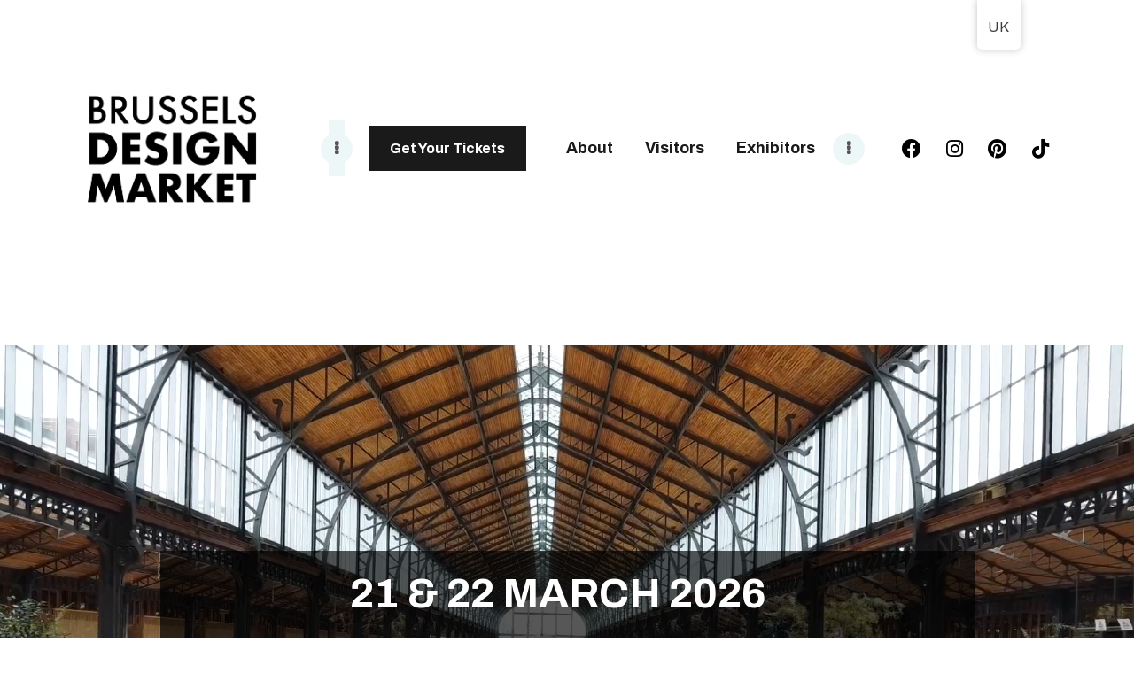

--- FILE ---
content_type: text/html; charset=UTF-8
request_url: https://designmarket.be/uk/?lng=uk
body_size: 32261
content:
<!DOCTYPE html>
<html lang="en-GB" class="no-js
									 scheme_default										">
<head>
	</head>

<body class="home page-template-default page page-id-58 custom-background wp-custom-logo frontpage translatepress-en_GB tribe-no-js skin_default body_tag scheme_default blog_mode_front body_style_wide  is_stream blog_style_excerpt sidebar_hide expand_content remove_margins trx_addons_present header_type_custom header_style_header-custom-1040 header_position_default menu_side_none no_layout elementor-default elementor-kit-2096 elementor-page elementor-page-58 elementor-page-9222 elementor-page-9220 elementor-page-9218 elementor-page-9216 elementor-page-9214 tribe-theme-confix">

	                <style type="text/css">
                #wpfront-notification-bar, #wpfront-notification-bar-editor            {
            background: #ffffff;
            background: -moz-linear-gradient(top, #ffffff 0%, #ffffff 100%);
            background: -webkit-gradient(linear, left top, left bottom, color-stop(0%,#ffffff), color-stop(100%,#ffffff));
            background: -webkit-linear-gradient(top, #ffffff 0%,#ffffff 100%);
            background: -o-linear-gradient(top, #ffffff 0%,#ffffff 100%);
            background: -ms-linear-gradient(top, #ffffff 0%,#ffffff 100%);
            background: linear-gradient(to bottom, #ffffff 0%, #ffffff 100%);
            filter: progid:DXImageTransform.Microsoft.gradient( startColorstr='#ffffff', endColorstr='#ffffff',GradientType=0 );
            background-repeat: no-repeat;
                        }
            #wpfront-notification-bar div.wpfront-message, #wpfront-notification-bar-editor li, #wpfront-notification-bar-editor p            {
            color: #000000;
                        }
            #wpfront-notification-bar a.wpfront-button, #wpfront-notification-bar-editor a.wpfront-button            {
            background: #00b7ea;
            background: -moz-linear-gradient(top, #00b7ea 0%, #009ec3 100%);
            background: -webkit-gradient(linear, left top, left bottom, color-stop(0%,#00b7ea), color-stop(100%,#009ec3));
            background: -webkit-linear-gradient(top, #00b7ea 0%,#009ec3 100%);
            background: -o-linear-gradient(top, #00b7ea 0%,#009ec3 100%);
            background: -ms-linear-gradient(top, #00b7ea 0%,#009ec3 100%);
            background: linear-gradient(to bottom, #00b7ea 0%, #009ec3 100%);
            filter: progid:DXImageTransform.Microsoft.gradient( startColorstr='#00b7ea', endColorstr='#009ec3',GradientType=0 );

            color: #ffffff;
            }
            #wpfront-notification-bar-open-button            {
            background-color: #00b7ea;
            right: 10px;
                        }
            #wpfront-notification-bar-open-button.top                {
                background-image: url(https://designmarket.be/wp-content/plugins/wpfront-notification-bar/images/arrow_down.png);
                }

                #wpfront-notification-bar-open-button.bottom                {
                background-image: url(https://designmarket.be/wp-content/plugins/wpfront-notification-bar/images/arrow_up.png);
                }
                #wpfront-notification-bar-table, .wpfront-notification-bar tbody, .wpfront-notification-bar tr            {
                        }
            #wpfront-notification-bar div.wpfront-close            {
            border: 1px solid #555555;
            background-color: #555555;
            color: #000000;
            }
            #wpfront-notification-bar div.wpfront-close:hover            {
            border: 1px solid #aaaaaa;
            background-color: #aaaaaa;
            }
             #wpfront-notification-bar-spacer { display:block; }                </style>
                            <div id="wpfront-notification-bar-spacer" class="wpfront-notification-bar-spacer  hidden">
                <div id="wpfront-notification-bar-open-button" aria-label="reopen" role="button" class="wpfront-notification-bar-open-button hidden top wpfront-bottom-shadow"></div>
                <div id="wpfront-notification-bar" class="wpfront-notification-bar wpfront-fixed    top ">
                                         
                            <table id="wpfront-notification-bar-table" border="0" cellspacing="0" cellpadding="0" role="presentation">                        
                                <tr>
                                    <td>
                                     
                                    <div class="wpfront-message wpfront-div">
                                        Tickets available on 1 June.                                    </div>
                                                                                                       
                                    </td>
                                </tr>              
                            </table>
                            
                                    </div>
            </div>
            
            <script type="text/javascript">
                function __load_wpfront_notification_bar() {
                    if (typeof wpfront_notification_bar === "function") {
                        wpfront_notification_bar({"position":1,"height":0,"fixed_position":false,"animate_delay":0.5,"close_button":false,"button_action_close_bar":false,"auto_close_after":0,"display_after":1,"is_admin_bar_showing":false,"display_open_button":false,"keep_closed":false,"keep_closed_for":0,"position_offset":0,"display_scroll":true,"display_scroll_offset":100,"keep_closed_cookie":"wpfront-notification-bar-keep-closed","log":false,"id_suffix":"","log_prefix":"[WPFront Notification Bar]","theme_sticky_selector":"","set_max_views":false,"max_views":0,"max_views_for":0,"max_views_cookie":"wpfront-notification-bar-max-views"});
                    } else {
                                    setTimeout(__load_wpfront_notification_bar, 100);
                    }
                }
                __load_wpfront_notification_bar();
            </script>
            
	<div class="body_wrap">

		<div class="page_wrap">
			
							<a class="confix_skip_link skip_to_content_link" href="#content_skip_link_anchor" tabindex="1">Skip to content</a>
								<a class="confix_skip_link skip_to_footer_link" href="#footer_skip_link_anchor" tabindex="1">Skip to footer</a>
				
				<header class="top_panel top_panel_custom top_panel_custom_1040 top_panel_custom_header-single-post				 without_bg_image">
	<style id="elementor-post-1040">.elementor-1040 .elementor-element.elementor-element-6d6eb01 > .elementor-container > .elementor-column > .elementor-widget-wrap{align-content:center;align-items:center;}.elementor-1040 .elementor-element.elementor-element-6d6eb01{padding:2em 2.5em 2em 2.5em;}.elementor-1040 .elementor-element.elementor-element-e04caa6 .logo_image{max-height:10.5em;}.elementor-1040 .elementor-element.elementor-element-d5bbc46 > .elementor-widget-wrap > .elementor-widget:not(.elementor-widget__width-auto):not(.elementor-widget__width-initial):not(:last-child):not(.elementor-absolute){margin-bottom:0px;}.elementor-1040 .elementor-element.elementor-element-d5bbc46:hover > .elementor-element-populated{background-color:var( --e-global-color-45350c4c );}.elementor-1040 .elementor-element.elementor-element-d5bbc46 > .elementor-element-populated{transition:background 0.3s, border 0.3s, border-radius 0.3s, box-shadow 0.3s;}.elementor-1040 .elementor-element.elementor-element-d5bbc46 > .elementor-element-populated > .elementor-background-overlay{transition:background 0.3s, border-radius 0.3s, opacity 0.3s;}.elementor-1040 .elementor-element.elementor-element-696594d > .elementor-widget-container{background-color:#FFFFFF;transition:background 0s;}.elementor-1040 .elementor-element.elementor-element-696594d:hover .elementor-widget-container{background-color:#FFFFFF;}.elementor-1040 .elementor-element.elementor-element-696594d .elementor-widget-container{transform:rotate(-360deg);}.elementor-1040 .elementor-element.elementor-element-0c05528{--grid-template-columns:repeat(0, auto);--icon-size:22px;--grid-column-gap:0px;--grid-row-gap:0px;}.elementor-1040 .elementor-element.elementor-element-0c05528 .elementor-widget-container{text-align:right;}.elementor-1040 .elementor-element.elementor-element-0c05528 .elementor-social-icon{background-color:#FFFFFF;--icon-padding:0.6em;}.elementor-1040 .elementor-element.elementor-element-0c05528 .elementor-social-icon i{color:#000000;}.elementor-1040 .elementor-element.elementor-element-0c05528 .elementor-social-icon svg{fill:#000000;}.elementor-1040 .elementor-element.elementor-element-0c05528 .elementor-social-icon:hover{background-color:#FFFFFF;}@media(min-width:768px){.elementor-1040 .elementor-element.elementor-element-42ff01f{width:25%;}.elementor-1040 .elementor-element.elementor-element-d5bbc46{width:75%;}}@media(max-width:1024px){.elementor-1040 .elementor-element.elementor-element-6d6eb01{padding:1em 1em 1em 1em;}}</style>		<div data-elementor-type="cpt_layouts" data-elementor-id="1040" class="elementor elementor-1040" data-elementor-post-type="cpt_layouts">
									<section class="elementor-section elementor-top-section elementor-element elementor-element-6d6eb01 elementor-section-content-middle sc_layouts_row sc_layouts_row_type_compact sc_layouts_hide_on_mobile elementor-section-full_width elementor-section-height-default elementor-section-height-default sc_fly_static" data-id="6d6eb01" data-element_type="section">
						<div class="elementor-container elementor-column-gap-extended">
					<div class="elementor-column elementor-col-50 elementor-top-column elementor-element elementor-element-42ff01f sc_layouts_column_align_left sc_layouts_column sc_content_align_center sc_inner_width_none sc_layouts_column_icons_position_left sc_fly_static" data-id="42ff01f" data-element_type="column">
			<div class="elementor-widget-wrap elementor-element-populated">
								<div class="sc_layouts_item elementor-element elementor-element-e04caa6 sc_fly_static elementor-widget elementor-widget-trx_sc_layouts_logo" data-id="e04caa6" data-element_type="widget" data-widget_type="trx_sc_layouts_logo.default">
				<div class="elementor-widget-container">
			<a href="#"
		class="sc_layouts_logo sc_layouts_logo_default trx_addons_inline_926535447"><img loading="lazy" class="logo_image"
					src="//designmarket.be/wp-content/uploads/2019/12/BDM-LOGO-2025-4-copie.png"
											srcset="//designmarket.be/wp-content/uploads/2019/12/BDM-LOGO-2025-4-copie.png 2x"
											alt="Brussels Design Market" width="1081" height="1081"></a>		</div>
				</div>
					</div>
		</div>
				<div class="elementor-column elementor-col-50 elementor-top-column elementor-element elementor-element-d5bbc46 sc_layouts_column_align_center sc_layouts_column sc_inner_width_1_1 sc_content_align_left sc-mobile_inner_width_1_2 sc_layouts_column_icons_position_left sc_fly_static" data-id="d5bbc46" data-element_type="column" data-settings="{&quot;background_background&quot;:&quot;classic&quot;}">
			<div class="elementor-widget-wrap elementor-element-populated">
								<div class="sc_layouts_item elementor-element elementor-element-a6ea578 sc_fly_static elementor-widget elementor-widget-trx_sc_layouts_language" data-id="a6ea578" data-element_type="widget" data-widget_type="trx_sc_layouts_language.default">
				<div class="elementor-widget-container">
			<div class="sc_layouts_language sc_layouts_menu sc_layouts_menu_default">			<ul class="sc_layouts_language_menu sc_layouts_dropdown sc_layouts_menu_nav">
				<li class="menu-item menu-item-has-children">
					<a href="#"></a><ul>
<li class="menu-item current-menu-item"><a rel="alternate" hreflang="en" href="#"></a></li>
<li class="menu-item"><a rel="alternate" hreflang="de" href="#"></a></li>
<li class="menu-item"><a rel="alternate" hreflang="es" href="#"></a></li></ul>				</li>
			</ul>
			</div>		</div>
				</div>
				<div class="sc_layouts_item elementor-element elementor-element-696594d ticketsBtn animation_type_block sc_fly_static elementor-invisible elementor-widget elementor-widget-trx_sc_button" data-id="696594d" data-element_type="widget" data-settings="{&quot;_animation&quot;:&quot;bounce&quot;,&quot;_animation_delay&quot;:1000,&quot;sticky&quot;:&quot;top&quot;,&quot;sticky_on&quot;:[&quot;desktop&quot;,&quot;tablet&quot;,&quot;mobile&quot;],&quot;sticky_offset&quot;:0,&quot;sticky_effects_offset&quot;:0}" data-widget_type="trx_sc_button.default">
				<div class="elementor-widget-container">
			<div	class="sc_item_button sc_button_wrap"><a href="https://entrytickets.be/design-market-brussels/brussels-march-2026?utm_source=web&#038;utm_medium=site&#038;utm_campaign=websitecampaign" class="sc_button sc_button_default sc_button_size_large sc_button_icon_left" target="_blank"><span class="sc_button_text"><span class="sc_button_title">Get your Tickets</span></span></a></div>		</div>
				</div>
				<div class="sc_layouts_item elementor-element elementor-element-83d70ae sc_fly_static elementor-widget elementor-widget-trx_sc_layouts_menu" data-id="83d70ae" data-element_type="widget" data-widget_type="trx_sc_layouts_menu.default">
				<div class="elementor-widget-container">
			<nav class="sc_layouts_menu sc_layouts_menu_default sc_layouts_menu_dir_horizontal menu_hover_fade" data-animation-in="fadeIn" data-animation-out="fadeOut"><ul id="menu_main" class="sc_layouts_menu_nav menu_main_nav"><li id="menu-item-2597" class="menu-item menu-item-type-custom menu-item-object-custom menu-item-has-children menu-item-2597"><a href="#"><span>About</span></a>
<ul class="sub-menu"><li id="menu-item-6064" class="menu-item menu-item-type-post_type menu-item-object-page menu-item-6064"><a href="https://designmarket.be/uk/contact-2/"><span>About us</span></a></li><li id="menu-item-2744" class="menu-item menu-item-type-post_type menu-item-object-page menu-item-2744"><a href="https://designmarket.be/uk/contact/"><span>Contact</span></a></li><li id="menu-item-11460" class="menu-item menu-item-type-post_type menu-item-object-page menu-item-11460"><a href="https://designmarket.be/uk/job/"><span>Internship</span></a></li><li id="menu-item-3999" class="menu-item menu-item-type-post_type menu-item-object-page menu-item-3999"><a href="https://designmarket.be/uk/press/"><span>Press</span></a></li></ul>
</li><li id="menu-item-2595" class="menu-item menu-item-type-custom menu-item-object-custom menu-item-has-children menu-item-2595"><a href="#"><span>Visitors</span></a>
<ul class="sub-menu"><li id="menu-item-2439" class="menu-item menu-item-type-post_type menu-item-object-page menu-item-2439"><a href="https://designmarket.be/uk/visitor-info/"><span>Info &#038; Tickets</span></a></li><li id="menu-item-4532" class="menu-item menu-item-type-post_type menu-item-object-page menu-item-4532"><a href="https://designmarket.be/uk/faq/"><span>FAQ</span></a></li><li id="menu-item-11514" class="menu-item menu-item-type-post_type menu-item-object-page menu-item-11514"><a href="https://designmarket.be/uk/download-the-app/"><span>Download the app</span></a></li></ul>
</li><li id="menu-item-11050" class="menu-item menu-item-type-custom menu-item-object-custom menu-item-has-children menu-item-11050"><a href="#"><span>Exhibitors</span></a>
<ul class="sub-menu"><li id="menu-item-136" class="menu-item menu-item-type-post_type menu-item-object-page menu-item-136"><a href="https://designmarket.be/uk/exhibitors/"><span>Listing of the exhibitors</span></a></li><li id="menu-item-2320" class="menu-item menu-item-type-post_type menu-item-object-page menu-item-2320"><a href="https://designmarket.be/uk/exhibit/"><span>Book a stand</span></a></li></ul>
</li><li id="menu-item-9109" class="menu-item menu-item-type-post_type menu-item-object-page menu-item-9109"><a href="https://designmarket.be/uk/gallery-2/"><span>Gallery</span></a></li><li id="menu-item-11051" class="menu-item menu-item-type-post_type menu-item-object-page menu-item-11051"><a href="https://designmarket.be/uk/exhibit/"><span>To exhibit</span></a></li></ul></nav>		</div>
				</div>
				<div class="sc_layouts_item elementor-element elementor-element-0c05528 e-grid-align-right elementor-shape-circle elementor-grid-0 sc_fly_static elementor-widget elementor-widget-social-icons" data-id="0c05528" data-element_type="widget" data-widget_type="social-icons.default">
				<div class="elementor-widget-container">
					<div class="elementor-social-icons-wrapper elementor-grid">
							<span class="elementor-grid-item">
					<a class="elementor-icon elementor-social-icon elementor-social-icon-facebook elementor-repeater-item-c76e4b5" href="https://www.facebook.com/BrusselDesignMarket" target="_blank">
						<span class="elementor-screen-only">Facebook</span>
						<i class="fab fa-facebook"></i>					</a>
				</span>
							<span class="elementor-grid-item">
					<a class="elementor-icon elementor-social-icon elementor-social-icon-instagram elementor-repeater-item-2d99b3c" href="https://www.instagram.com/brusselsdesignmarket_official/" target="_blank">
						<span class="elementor-screen-only">Instagram</span>
						<i class="fab fa-instagram"></i>					</a>
				</span>
							<span class="elementor-grid-item">
					<a class="elementor-icon elementor-social-icon elementor-social-icon-pinterest elementor-repeater-item-df657a3" href="https://www.pinterest.com/brusselsdesignmarket_official/" target="_blank">
						<span class="elementor-screen-only">Pinterest</span>
						<i class="fab fa-pinterest"></i>					</a>
				</span>
							<span class="elementor-grid-item">
					<a class="elementor-icon elementor-social-icon elementor-social-icon-tiktok elementor-repeater-item-c1a5d94" href="https://www.tiktok.com/@brusselsdesignmarket" target="_blank">
						<span class="elementor-screen-only">Tiktok</span>
						<i class="fab fa-tiktok"></i>					</a>
				</span>
					</div>
				</div>
				</div>
					</div>
		</div>
							</div>
		</section>
							</div>
		</header>
<div class="menu_mobile_overlay"></div>
<div class="menu_mobile menu_mobile_fullscreen scheme_dark">
	<div class="menu_mobile_inner">
		<a class="menu_mobile_close theme_button_close" tabindex="0"><span class="theme_button_close_icon"></span></a>
		<a class="sc_layouts_logo" href="https://designmarket.be/uk/">
		<span class="logo_text">Brussels Design Market</span><span class="logo_slogan">Next edition : 21 &amp; 22 March 2026</span>	</a>
	<nav class="menu_mobile_nav_area" itemscope="itemscope" itemtype="https://schema.org/SiteNavigationElement"><ul id="menu_mobile" class=" menu_mobile_nav"><li class="menu-item menu-item-type-custom menu-item-object-custom menu-item-has-children menu-item-2597"><a href="#"><span>About</span></a>
<ul class="sub-menu"><li class="menu-item menu-item-type-post_type menu-item-object-page menu-item-6064"><a href="https://designmarket.be/uk/contact-2/"><span>About us</span></a></li><li class="menu-item menu-item-type-post_type menu-item-object-page menu-item-2744"><a href="https://designmarket.be/uk/contact/"><span>Contact</span></a></li><li class="menu-item menu-item-type-post_type menu-item-object-page menu-item-11460"><a href="https://designmarket.be/uk/job/"><span>Internship</span></a></li><li class="menu-item menu-item-type-post_type menu-item-object-page menu-item-3999"><a href="https://designmarket.be/uk/press/"><span>Press</span></a></li></ul>
</li><li class="menu-item menu-item-type-custom menu-item-object-custom menu-item-has-children menu-item-2595"><a href="#"><span>Visitors</span></a>
<ul class="sub-menu"><li class="menu-item menu-item-type-post_type menu-item-object-page menu-item-2439"><a href="https://designmarket.be/uk/visitor-info/"><span>Info &#038; Tickets</span></a></li><li class="menu-item menu-item-type-post_type menu-item-object-page menu-item-4532"><a href="https://designmarket.be/uk/faq/"><span>FAQ</span></a></li><li class="menu-item menu-item-type-post_type menu-item-object-page menu-item-11514"><a href="https://designmarket.be/uk/download-the-app/"><span>Download the app</span></a></li></ul>
</li><li class="menu-item menu-item-type-custom menu-item-object-custom menu-item-has-children menu-item-11050"><a href="#"><span>Exhibitors</span></a>
<ul class="sub-menu"><li class="menu-item menu-item-type-post_type menu-item-object-page menu-item-136"><a href="https://designmarket.be/uk/exhibitors/"><span>Listing of the exhibitors</span></a></li><li class="menu-item menu-item-type-post_type menu-item-object-page menu-item-2320"><a href="https://designmarket.be/uk/exhibit/"><span>Book a stand</span></a></li></ul>
</li><li class="menu-item menu-item-type-post_type menu-item-object-page menu-item-9109"><a href="https://designmarket.be/uk/gallery-2/"><span>Gallery</span></a></li><li class="menu-item menu-item-type-post_type menu-item-object-page menu-item-11051"><a href="https://designmarket.be/uk/exhibit/"><span>To exhibit</span></a></li></ul></nav><div class="search_wrap search_style_normal search_mobile">
	<div class="search_form_wrap">
		<form role="search" method="get" class="search_form" action="https://designmarket.be/uk/">
			<input type="hidden" value="" name="post_types">
			<input type="text" class="search_field" placeholder="Search" value="" name="s">
			<button type="submit" class="search_submit trx_addons_icon-search" aria-label="Start search"></button>
					</form>
	</div>
	</div>	</div>
</div>

			<div class="page_content_wrap">
								<div class="content_wrap">

					<div class="content">
												<a id="content_skip_link_anchor" class="confix_skip_link_anchor" href="#"></a>
						
<article id="post-58"
	class="post_item_single post_type_page post-58 page type-page status-publish has-post-thumbnail hentry">

	
	<div class="post_content entry-content">
				<div data-elementor-type="wp-post" data-elementor-id="58" class="elementor elementor-58" data-elementor-post-type="page">
									<section class="elementor-section elementor-top-section elementor-element elementor-element-15fa0f9 elementor-section-content-middle elementor-section-boxed elementor-section-height-default elementor-section-height-default sc_fly_static" data-id="15fa0f9" data-element_type="section">
						<div class="elementor-container elementor-column-gap-wide">
					<div class="elementor-column elementor-col-100 elementor-top-column elementor-element elementor-element-aa4d91f sc_inner_width_none sc_content_align_inherit sc_layouts_column_icons_position_left sc_fly_static" data-id="aa4d91f" data-element_type="column">
			<div class="elementor-widget-wrap elementor-element-populated">
								<div class="elementor-element elementor-element-cb2a999 elementor-widget__width-inherit sc_fly_static elementor-widget elementor-widget-shortcode" data-id="cb2a999" data-element_type="widget" data-widget_type="shortcode.default">
				<div class="elementor-widget-container">
					<div class="elementor-shortcode">
			<!-- START september 23 REVOLUTION SLIDER 6.2.2 --><p class="rs-p-wp-fix"></p>
			<rs-module-wrap id="rev_slider_11_1_wrapper" data-source="gallery" style="background:transparent;padding:0;margin:0px auto;margin-top:0;margin-bottom:0;">
				<rs-module id="rev_slider_11_1" style="display:none;" data-version="6.2.2">
					<rs-slides>
						<rs-slide data-key="rs-75" data-title="Slide" data-duration="8000ms" data-anim="ei:d,d;eo:d,d;s:8000,d;r:0,0;t:slidingoverlayright,slidingoverlayleft;sl:d,d;">
							<img decoding="async" src="//designmarket.be/wp-content/plugins/revslider/public/assets/assets/dummy.png" title="21 &#038; 22 March 2026" data-lazyload="//designmarket.be/wp-content/plugins/revslider/public/assets/assets/transparent.png" class="rev-slidebg" data-no-retina>
							<rs-bgvideo 
								data-video="w:100%;h:100%;nse:false;l:true;ptimer:false;"
								data-mp4="//designmarket.be/wp-content/uploads/2026/01/Video-Acceleree.mp4"
							></rs-bgvideo>
<!--
							--><rs-layer
								id="slider-11-slide-75-layer-22" 
								data-type="object"
								data-rsp_ch="on"
								data-xy="xo:50px,26px,19px,11px;yo:50px,26px,19px,11px;"
								data-text="w:normal;s:20,10,7,4;l:0,13,9,6;"
								data-frame_999="o:0;st:w;sp:1300;sR:3700;"
								style="z-index:8;font-family:Roboto;"
							> 
							</rs-layer><!--

							--><rs-layer
								id="slider-11-slide-75-layer-26" 
								class="slider_title"
								data-type="text"
								data-rsp_ch="on"
								data-xy="x:c;xo:-15px,-8px,13px,1px;y:m;yo:-64px,-34px,4px,-23px;"
								data-text="w:normal;s:70,37,28,17;l:125,66,50,30;fw:700;a:center;"
								data-dim="w:1377.974243px,734px,557px,343px;h:249px,132px,100px,61px;"
								data-frame_0="o:1;"
								data-frame_0_chars="y:-100%;o:0;rZ:35deg;"
								data-frame_0_mask="u:t;"
								data-frame_1="sp:0;"
								data-frame_1_chars="e:power4.inOut;d:10;rZ:0deg;"
								data-frame_1_mask="u:t;"
								data-frame_999="o:0;st:w;sp:1300;sR:1000;"
								style="z-index:11;font-family:Archivo;"
							>21 & 22 MARCH 2026<br />
Brussels Design Market 
							</rs-layer><!--

							--><rs-layer
								id="slider-11-slide-75-layer-32" 
								data-type="shape"
								data-rsp_ch="on"
								data-xy="x:c;xo:1px,3px,3px,1px;y:m;yo:-65px,30px,-6px,-3px;"
								data-text="w:normal;s:20,10,7,4;l:0,13,9,6;"
								data-dim="w:1379px,1022px,776px,478px;h:269px,236px,179px,130px;"
								data-frame_1="sp:0;"
								data-frame_999="o:0;st:w;sp:1300;sR:4000;"
								style="z-index:9;background-color:rgba(0,0,0,0.66);"
							> 
							</rs-layer><!--
-->						</rs-slide>
					</rs-slides>
					<rs-static-layers><!--
					--></rs-static-layers>
					<rs-progress class="rs-bottom" style="visibility: hidden !important;"></rs-progress>
				</rs-module>
			</rs-module-wrap>
			<!-- END REVOLUTION SLIDER -->
</div>
				</div>
				</div>
					</div>
		</div>
							</div>
		</section>
				<section class="elementor-section elementor-top-section elementor-element elementor-element-2e287b3 elementor-section-boxed elementor-section-height-default elementor-section-height-default sc_fly_static" data-id="2e287b3" data-element_type="section">
						<div class="elementor-container elementor-column-gap-extended">
					<div class="elementor-column elementor-col-100 elementor-top-column elementor-element elementor-element-058b0c1 sc_inner_width_none sc_content_align_inherit sc_layouts_column_icons_position_left sc_fly_static" data-id="058b0c1" data-element_type="column">
			<div class="elementor-widget-wrap elementor-element-populated">
								<div class="elementor-element elementor-element-6313095 elementor-widget-divider--view-line sc_fly_static elementor-widget elementor-widget-divider" data-id="6313095" data-element_type="widget" data-widget_type="divider.default">
				<div class="elementor-widget-container">
					<div class="elementor-divider">
			<span class="elementor-divider-separator">
						</span>
		</div>
				</div>
				</div>
					</div>
		</div>
							</div>
		</section>
				<section class="elementor-section elementor-top-section elementor-element elementor-element-88bb6c8 elementor-section-boxed elementor-section-height-default elementor-section-height-default sc_fly_static" data-id="88bb6c8" data-element_type="section">
						<div class="elementor-container elementor-column-gap-extended">
					<div class="elementor-column elementor-col-100 elementor-top-column elementor-element elementor-element-e649988 sc_inner_width_none sc_content_align_inherit sc_layouts_column_icons_position_left sc_fly_static" data-id="e649988" data-element_type="column">
			<div class="elementor-widget-wrap">
									</div>
		</div>
							</div>
		</section>
				<section class="elementor-section elementor-top-section elementor-element elementor-element-9f6a7bc elementor-section-stretched elementor-section-boxed elementor-section-height-default elementor-section-height-default sc_fly_static" data-id="9f6a7bc" data-element_type="section" data-settings="{&quot;stretch_section&quot;:&quot;section-stretched&quot;}">
						<div class="elementor-container elementor-column-gap-extended">
					<div class="elementor-column elementor-col-100 elementor-top-column elementor-element elementor-element-1da64cf sc_inner_width_none sc_content_align_inherit sc_layouts_column_icons_position_left sc_fly_static" data-id="1da64cf" data-element_type="column">
			<div class="elementor-widget-wrap elementor-element-populated">
								<div class="elementor-element elementor-element-b661577 sc_fly_static elementor-widget elementor-widget-spacer" data-id="b661577" data-element_type="widget" data-widget_type="spacer.default">
				<div class="elementor-widget-container">
					<div class="elementor-spacer">
			<div class="elementor-spacer-inner"></div>
		</div>
				</div>
				</div>
				<div class="elementor-element elementor-element-9846c08 animation_type_block sc_fly_static elementor-invisible elementor-widget elementor-widget-trx_sc_title" data-id="9846c08" data-element_type="widget" data-settings="{&quot;_animation&quot;:&quot;fadeIn&quot;}" data-widget_type="trx_sc_title.default">
				<div class="elementor-widget-container">
			<div		class="sc_title sc_title_default"><h6 class="sc_item_title sc_title_title sc_item_title_style_default sc_item_title_tag trx_addons_inline_1125132817"
			><span class="sc_item_title_text">Follow us on Instagram</span></h6></div>		</div>
				</div>
				<div class="elementor-element elementor-element-4b7468b elementor-widget-divider--view-line sc_fly_static elementor-widget elementor-widget-divider" data-id="4b7468b" data-element_type="widget" data-widget_type="divider.default">
				<div class="elementor-widget-container">
					<div class="elementor-divider">
			<span class="elementor-divider-separator">
						</span>
		</div>
				</div>
				</div>
				<div class="elementor-element elementor-element-00ed151 animation_type_block sc_fly_static elementor-invisible elementor-widget elementor-widget-shortcode" data-id="00ed151" data-element_type="widget" data-settings="{&quot;_animation&quot;:&quot;fadeInUp&quot;}" data-widget_type="shortcode.default">
				<div class="elementor-widget-container">
					<div class="elementor-shortcode">
<div id="sb_instagram"  class="sbi sbi_mob_col_1 sbi_tab_col_2 sbi_col_3 sbi_disable_mobile" style="padding-bottom: 16px; width: 100%;"	 data-feedid="*1"  data-res="auto" data-cols="3" data-colsmobile="1" data-colstablet="2" data-num="12" data-nummobile="" data-item-padding="8"	 data-shortcode-atts="{&quot;feed&quot;:&quot;1&quot;}"  data-postid="58" data-locatornonce="d62246a90b" data-imageaspectratio="4:5" data-sbi-flags="favorLocal">
	
	<div id="sbi_images"  style="gap: 16px;">
		<div class="sbi_item sbi_type_image sbi_new sbi_transition"
	id="sbi_17989049870914521" data-date="1768564819">
	<div class="sbi_photo_wrap">
		<a class="sbi_photo" href="https://www.instagram.com/p/DTkh7XvCczi/" target="_blank" rel="noopener nofollow"
			data-full-res="https://scontent-fra5-1.cdninstagram.com/v/t39.30808-6/612540361_1345733994236307_8552030664120866548_n.jpg?stp=dst-jpg_e35_tt6&#038;_nc_cat=110&#038;ccb=7-5&#038;_nc_sid=18de74&#038;efg=eyJlZmdfdGFnIjoiRkVFRC5iZXN0X2ltYWdlX3VybGdlbi5DMyJ9&#038;_nc_ohc=xfwTDMSl-mcQ7kNvwFvA5pM&#038;_nc_oc=AdmhRccewHbFWkVMnShDLcZq9c2GLJu9RaFgjMXjG53fQfs2Rf9iFwRnZkqFxauonFU&#038;_nc_zt=23&#038;_nc_ht=scontent-fra5-1.cdninstagram.com&#038;edm=ANo9K5cEAAAA&#038;_nc_gid=bSO2dfqJ6YgJJRKoOhhW6A&#038;oh=00_AfoFhCvAZkhFEuCUDR38PhnAtuPxNm4qGlm3dBGY9qZvvg&#038;oe=6971365F"
			data-img-src-set="{&quot;d&quot;:&quot;https:\/\/scontent-fra5-1.cdninstagram.com\/v\/t39.30808-6\/612540361_1345733994236307_8552030664120866548_n.jpg?stp=dst-jpg_e35_tt6&amp;_nc_cat=110&amp;ccb=7-5&amp;_nc_sid=18de74&amp;efg=eyJlZmdfdGFnIjoiRkVFRC5iZXN0X2ltYWdlX3VybGdlbi5DMyJ9&amp;_nc_ohc=xfwTDMSl-mcQ7kNvwFvA5pM&amp;_nc_oc=AdmhRccewHbFWkVMnShDLcZq9c2GLJu9RaFgjMXjG53fQfs2Rf9iFwRnZkqFxauonFU&amp;_nc_zt=23&amp;_nc_ht=scontent-fra5-1.cdninstagram.com&amp;edm=ANo9K5cEAAAA&amp;_nc_gid=bSO2dfqJ6YgJJRKoOhhW6A&amp;oh=00_AfoFhCvAZkhFEuCUDR38PhnAtuPxNm4qGlm3dBGY9qZvvg&amp;oe=6971365F&quot;,&quot;150&quot;:&quot;https:\/\/scontent-fra5-1.cdninstagram.com\/v\/t39.30808-6\/612540361_1345733994236307_8552030664120866548_n.jpg?stp=dst-jpg_e35_tt6&amp;_nc_cat=110&amp;ccb=7-5&amp;_nc_sid=18de74&amp;efg=eyJlZmdfdGFnIjoiRkVFRC5iZXN0X2ltYWdlX3VybGdlbi5DMyJ9&amp;_nc_ohc=xfwTDMSl-mcQ7kNvwFvA5pM&amp;_nc_oc=AdmhRccewHbFWkVMnShDLcZq9c2GLJu9RaFgjMXjG53fQfs2Rf9iFwRnZkqFxauonFU&amp;_nc_zt=23&amp;_nc_ht=scontent-fra5-1.cdninstagram.com&amp;edm=ANo9K5cEAAAA&amp;_nc_gid=bSO2dfqJ6YgJJRKoOhhW6A&amp;oh=00_AfoFhCvAZkhFEuCUDR38PhnAtuPxNm4qGlm3dBGY9qZvvg&amp;oe=6971365F&quot;,&quot;320&quot;:&quot;https:\/\/scontent-fra5-1.cdninstagram.com\/v\/t39.30808-6\/612540361_1345733994236307_8552030664120866548_n.jpg?stp=dst-jpg_e35_tt6&amp;_nc_cat=110&amp;ccb=7-5&amp;_nc_sid=18de74&amp;efg=eyJlZmdfdGFnIjoiRkVFRC5iZXN0X2ltYWdlX3VybGdlbi5DMyJ9&amp;_nc_ohc=xfwTDMSl-mcQ7kNvwFvA5pM&amp;_nc_oc=AdmhRccewHbFWkVMnShDLcZq9c2GLJu9RaFgjMXjG53fQfs2Rf9iFwRnZkqFxauonFU&amp;_nc_zt=23&amp;_nc_ht=scontent-fra5-1.cdninstagram.com&amp;edm=ANo9K5cEAAAA&amp;_nc_gid=bSO2dfqJ6YgJJRKoOhhW6A&amp;oh=00_AfoFhCvAZkhFEuCUDR38PhnAtuPxNm4qGlm3dBGY9qZvvg&amp;oe=6971365F&quot;,&quot;640&quot;:&quot;https:\/\/scontent-fra5-1.cdninstagram.com\/v\/t39.30808-6\/612540361_1345733994236307_8552030664120866548_n.jpg?stp=dst-jpg_e35_tt6&amp;_nc_cat=110&amp;ccb=7-5&amp;_nc_sid=18de74&amp;efg=eyJlZmdfdGFnIjoiRkVFRC5iZXN0X2ltYWdlX3VybGdlbi5DMyJ9&amp;_nc_ohc=xfwTDMSl-mcQ7kNvwFvA5pM&amp;_nc_oc=AdmhRccewHbFWkVMnShDLcZq9c2GLJu9RaFgjMXjG53fQfs2Rf9iFwRnZkqFxauonFU&amp;_nc_zt=23&amp;_nc_ht=scontent-fra5-1.cdninstagram.com&amp;edm=ANo9K5cEAAAA&amp;_nc_gid=bSO2dfqJ6YgJJRKoOhhW6A&amp;oh=00_AfoFhCvAZkhFEuCUDR38PhnAtuPxNm4qGlm3dBGY9qZvvg&amp;oe=6971365F&quot;}">
			<span class="sbi-screenreader">Textures ✨

Get your Early Bird tickets for the </span>
									<img decoding="async" src="https://designmarket.be/wp-content/plugins/instagram-feed/img/placeholder.png" alt="Textures ✨

Get your Early Bird tickets for the 21 and 22 March 2026 in bio 🎟

 #brusselsdesignmarket #vintagedesign #brusselsevents #design #iconic #20thcenturydesign #nextedition" aria-hidden="true">
		</a>
	</div>
</div><div class="sbi_item sbi_type_image sbi_new sbi_transition"
	id="sbi_18099932383853177" data-date="1768558968">
	<div class="sbi_photo_wrap">
		<a class="sbi_photo" href="https://www.instagram.com/p/DTkWxLGDr74/" target="_blank" rel="noopener nofollow"
			data-full-res="https://scontent-fra5-2.cdninstagram.com/v/t39.30808-6/615959187_1351930136950026_6244146424176915663_n.jpg?stp=dst-jpg_e35_tt6&#038;_nc_cat=109&#038;ccb=7-5&#038;_nc_sid=18de74&#038;efg=eyJlZmdfdGFnIjoiRkVFRC5iZXN0X2ltYWdlX3VybGdlbi5DMyJ9&#038;_nc_ohc=2Vf-x4QDuvQQ7kNvwG-sicl&#038;_nc_oc=AdnygnjAigkWdEXwHOsWnBDBsppcwGI3A8U60mYFCZDM8BYNv_o6p5lldTYbgaYOKfo&#038;_nc_zt=23&#038;_nc_ht=scontent-fra5-2.cdninstagram.com&#038;edm=ANo9K5cEAAAA&#038;_nc_gid=bSO2dfqJ6YgJJRKoOhhW6A&#038;oh=00_AfqKdzkTbwEuMvhf5rBwLu-CZPTEm7D4idwo3gUMAjuJnw&#038;oe=69714D44"
			data-img-src-set="{&quot;d&quot;:&quot;https:\/\/scontent-fra5-2.cdninstagram.com\/v\/t39.30808-6\/615959187_1351930136950026_6244146424176915663_n.jpg?stp=dst-jpg_e35_tt6&amp;_nc_cat=109&amp;ccb=7-5&amp;_nc_sid=18de74&amp;efg=eyJlZmdfdGFnIjoiRkVFRC5iZXN0X2ltYWdlX3VybGdlbi5DMyJ9&amp;_nc_ohc=2Vf-x4QDuvQQ7kNvwG-sicl&amp;_nc_oc=AdnygnjAigkWdEXwHOsWnBDBsppcwGI3A8U60mYFCZDM8BYNv_o6p5lldTYbgaYOKfo&amp;_nc_zt=23&amp;_nc_ht=scontent-fra5-2.cdninstagram.com&amp;edm=ANo9K5cEAAAA&amp;_nc_gid=bSO2dfqJ6YgJJRKoOhhW6A&amp;oh=00_AfqKdzkTbwEuMvhf5rBwLu-CZPTEm7D4idwo3gUMAjuJnw&amp;oe=69714D44&quot;,&quot;150&quot;:&quot;https:\/\/scontent-fra5-2.cdninstagram.com\/v\/t39.30808-6\/615959187_1351930136950026_6244146424176915663_n.jpg?stp=dst-jpg_e35_tt6&amp;_nc_cat=109&amp;ccb=7-5&amp;_nc_sid=18de74&amp;efg=eyJlZmdfdGFnIjoiRkVFRC5iZXN0X2ltYWdlX3VybGdlbi5DMyJ9&amp;_nc_ohc=2Vf-x4QDuvQQ7kNvwG-sicl&amp;_nc_oc=AdnygnjAigkWdEXwHOsWnBDBsppcwGI3A8U60mYFCZDM8BYNv_o6p5lldTYbgaYOKfo&amp;_nc_zt=23&amp;_nc_ht=scontent-fra5-2.cdninstagram.com&amp;edm=ANo9K5cEAAAA&amp;_nc_gid=bSO2dfqJ6YgJJRKoOhhW6A&amp;oh=00_AfqKdzkTbwEuMvhf5rBwLu-CZPTEm7D4idwo3gUMAjuJnw&amp;oe=69714D44&quot;,&quot;320&quot;:&quot;https:\/\/scontent-fra5-2.cdninstagram.com\/v\/t39.30808-6\/615959187_1351930136950026_6244146424176915663_n.jpg?stp=dst-jpg_e35_tt6&amp;_nc_cat=109&amp;ccb=7-5&amp;_nc_sid=18de74&amp;efg=eyJlZmdfdGFnIjoiRkVFRC5iZXN0X2ltYWdlX3VybGdlbi5DMyJ9&amp;_nc_ohc=2Vf-x4QDuvQQ7kNvwG-sicl&amp;_nc_oc=AdnygnjAigkWdEXwHOsWnBDBsppcwGI3A8U60mYFCZDM8BYNv_o6p5lldTYbgaYOKfo&amp;_nc_zt=23&amp;_nc_ht=scontent-fra5-2.cdninstagram.com&amp;edm=ANo9K5cEAAAA&amp;_nc_gid=bSO2dfqJ6YgJJRKoOhhW6A&amp;oh=00_AfqKdzkTbwEuMvhf5rBwLu-CZPTEm7D4idwo3gUMAjuJnw&amp;oe=69714D44&quot;,&quot;640&quot;:&quot;https:\/\/scontent-fra5-2.cdninstagram.com\/v\/t39.30808-6\/615959187_1351930136950026_6244146424176915663_n.jpg?stp=dst-jpg_e35_tt6&amp;_nc_cat=109&amp;ccb=7-5&amp;_nc_sid=18de74&amp;efg=eyJlZmdfdGFnIjoiRkVFRC5iZXN0X2ltYWdlX3VybGdlbi5DMyJ9&amp;_nc_ohc=2Vf-x4QDuvQQ7kNvwG-sicl&amp;_nc_oc=AdnygnjAigkWdEXwHOsWnBDBsppcwGI3A8U60mYFCZDM8BYNv_o6p5lldTYbgaYOKfo&amp;_nc_zt=23&amp;_nc_ht=scontent-fra5-2.cdninstagram.com&amp;edm=ANo9K5cEAAAA&amp;_nc_gid=bSO2dfqJ6YgJJRKoOhhW6A&amp;oh=00_AfqKdzkTbwEuMvhf5rBwLu-CZPTEm7D4idwo3gUMAjuJnw&amp;oe=69714D44&quot;}">
			<span class="sbi-screenreader"></span>
									<img decoding="async" src="https://designmarket.be/wp-content/plugins/instagram-feed/img/placeholder.png" alt="Early Bird passes available until January 31st! ✨

March 21-22, see you there 🎨

Tickets in bio 🎟

#brussels #designmarket #brusselsdesignmarket #nextedition #vintage" aria-hidden="true">
		</a>
	</div>
</div><div class="sbi_item sbi_type_image sbi_new sbi_transition"
	id="sbi_17951801517061744" data-date="1768381209">
	<div class="sbi_photo_wrap">
		<a class="sbi_photo" href="https://www.instagram.com/p/DTfDuDPAY8y/" target="_blank" rel="noopener nofollow"
			data-full-res="https://scontent-fra5-2.cdninstagram.com/v/t39.30808-6/612609833_1345731644236542_6519078527342462740_n.jpg?stp=dst-jpg_e35_tt6&#038;_nc_cat=106&#038;ccb=7-5&#038;_nc_sid=18de74&#038;efg=eyJlZmdfdGFnIjoiRkVFRC5iZXN0X2ltYWdlX3VybGdlbi5DMyJ9&#038;_nc_ohc=L_w2IBFOwg8Q7kNvwGA6_t_&#038;_nc_oc=AdlnAJymF4UZ8znZWzzygniQPvgEDuu2CkY26jTGmzfzkwMkZN9snvMGmQUysJqVelQ&#038;_nc_zt=23&#038;_nc_ht=scontent-fra5-2.cdninstagram.com&#038;edm=ANo9K5cEAAAA&#038;_nc_gid=bSO2dfqJ6YgJJRKoOhhW6A&#038;oh=00_Afr1LXX2KLzm_nn5eP9zP4HiQu_GtvxcmHUdDpR4ZKEGJQ&#038;oe=69713896"
			data-img-src-set="{&quot;d&quot;:&quot;https:\/\/scontent-fra5-2.cdninstagram.com\/v\/t39.30808-6\/612609833_1345731644236542_6519078527342462740_n.jpg?stp=dst-jpg_e35_tt6&amp;_nc_cat=106&amp;ccb=7-5&amp;_nc_sid=18de74&amp;efg=eyJlZmdfdGFnIjoiRkVFRC5iZXN0X2ltYWdlX3VybGdlbi5DMyJ9&amp;_nc_ohc=L_w2IBFOwg8Q7kNvwGA6_t_&amp;_nc_oc=AdlnAJymF4UZ8znZWzzygniQPvgEDuu2CkY26jTGmzfzkwMkZN9snvMGmQUysJqVelQ&amp;_nc_zt=23&amp;_nc_ht=scontent-fra5-2.cdninstagram.com&amp;edm=ANo9K5cEAAAA&amp;_nc_gid=bSO2dfqJ6YgJJRKoOhhW6A&amp;oh=00_Afr1LXX2KLzm_nn5eP9zP4HiQu_GtvxcmHUdDpR4ZKEGJQ&amp;oe=69713896&quot;,&quot;150&quot;:&quot;https:\/\/scontent-fra5-2.cdninstagram.com\/v\/t39.30808-6\/612609833_1345731644236542_6519078527342462740_n.jpg?stp=dst-jpg_e35_tt6&amp;_nc_cat=106&amp;ccb=7-5&amp;_nc_sid=18de74&amp;efg=eyJlZmdfdGFnIjoiRkVFRC5iZXN0X2ltYWdlX3VybGdlbi5DMyJ9&amp;_nc_ohc=L_w2IBFOwg8Q7kNvwGA6_t_&amp;_nc_oc=AdlnAJymF4UZ8znZWzzygniQPvgEDuu2CkY26jTGmzfzkwMkZN9snvMGmQUysJqVelQ&amp;_nc_zt=23&amp;_nc_ht=scontent-fra5-2.cdninstagram.com&amp;edm=ANo9K5cEAAAA&amp;_nc_gid=bSO2dfqJ6YgJJRKoOhhW6A&amp;oh=00_Afr1LXX2KLzm_nn5eP9zP4HiQu_GtvxcmHUdDpR4ZKEGJQ&amp;oe=69713896&quot;,&quot;320&quot;:&quot;https:\/\/scontent-fra5-2.cdninstagram.com\/v\/t39.30808-6\/612609833_1345731644236542_6519078527342462740_n.jpg?stp=dst-jpg_e35_tt6&amp;_nc_cat=106&amp;ccb=7-5&amp;_nc_sid=18de74&amp;efg=eyJlZmdfdGFnIjoiRkVFRC5iZXN0X2ltYWdlX3VybGdlbi5DMyJ9&amp;_nc_ohc=L_w2IBFOwg8Q7kNvwGA6_t_&amp;_nc_oc=AdlnAJymF4UZ8znZWzzygniQPvgEDuu2CkY26jTGmzfzkwMkZN9snvMGmQUysJqVelQ&amp;_nc_zt=23&amp;_nc_ht=scontent-fra5-2.cdninstagram.com&amp;edm=ANo9K5cEAAAA&amp;_nc_gid=bSO2dfqJ6YgJJRKoOhhW6A&amp;oh=00_Afr1LXX2KLzm_nn5eP9zP4HiQu_GtvxcmHUdDpR4ZKEGJQ&amp;oe=69713896&quot;,&quot;640&quot;:&quot;https:\/\/scontent-fra5-2.cdninstagram.com\/v\/t39.30808-6\/612609833_1345731644236542_6519078527342462740_n.jpg?stp=dst-jpg_e35_tt6&amp;_nc_cat=106&amp;ccb=7-5&amp;_nc_sid=18de74&amp;efg=eyJlZmdfdGFnIjoiRkVFRC5iZXN0X2ltYWdlX3VybGdlbi5DMyJ9&amp;_nc_ohc=L_w2IBFOwg8Q7kNvwGA6_t_&amp;_nc_oc=AdlnAJymF4UZ8znZWzzygniQPvgEDuu2CkY26jTGmzfzkwMkZN9snvMGmQUysJqVelQ&amp;_nc_zt=23&amp;_nc_ht=scontent-fra5-2.cdninstagram.com&amp;edm=ANo9K5cEAAAA&amp;_nc_gid=bSO2dfqJ6YgJJRKoOhhW6A&amp;oh=00_Afr1LXX2KLzm_nn5eP9zP4HiQu_GtvxcmHUdDpR4ZKEGJQ&amp;oe=69713896&quot;}">
			<span class="sbi-screenreader">@wunderkammer_gent  at November edition ✨

You w</span>
									<img decoding="async" src="https://designmarket.be/wp-content/plugins/instagram-feed/img/placeholder.png" alt="@wunderkammer_gent  at November edition ✨

You will find it at booths D20 - D21 - E20 - E21 for the March edition!

Get your Early Bird tickets for the 21 and 22 March 2026 in bio 🎟

#brusselsevents #brusselsdesignmarket #vintagedesign #design #tableware #20thcenturydesign #nextedition" aria-hidden="true">
		</a>
	</div>
</div><div class="sbi_item sbi_type_image sbi_new sbi_transition"
	id="sbi_18403956847126982" data-date="1768230016">
	<div class="sbi_photo_wrap">
		<a class="sbi_photo" href="https://www.instagram.com/p/DTajV3NDMge/" target="_blank" rel="noopener nofollow"
			data-full-res="https://scontent-fra5-1.cdninstagram.com/v/t39.30808-6/613711382_1345720287571011_6817908119017612149_n.jpg?stp=dst-jpg_e35_tt6&#038;_nc_cat=102&#038;ccb=7-5&#038;_nc_sid=18de74&#038;efg=eyJlZmdfdGFnIjoiRkVFRC5iZXN0X2ltYWdlX3VybGdlbi5DMyJ9&#038;_nc_ohc=2BAvsay_6ugQ7kNvwGGdAw2&#038;_nc_oc=AdnMOR2GW5d6msxqvnCVBrwsLrbyWj5vPiM0KXsom1y45xF-OPGfyMg1wNQJaOvtfAA&#038;_nc_zt=23&#038;_nc_ht=scontent-fra5-1.cdninstagram.com&#038;edm=ANo9K5cEAAAA&#038;_nc_gid=bSO2dfqJ6YgJJRKoOhhW6A&#038;oh=00_AfqQ6t_UyMfAu8TaJJLAqNtbaCVb4VcnCc8F49SRFZmx-A&#038;oe=6971254B"
			data-img-src-set="{&quot;d&quot;:&quot;https:\/\/scontent-fra5-1.cdninstagram.com\/v\/t39.30808-6\/613711382_1345720287571011_6817908119017612149_n.jpg?stp=dst-jpg_e35_tt6&amp;_nc_cat=102&amp;ccb=7-5&amp;_nc_sid=18de74&amp;efg=eyJlZmdfdGFnIjoiRkVFRC5iZXN0X2ltYWdlX3VybGdlbi5DMyJ9&amp;_nc_ohc=2BAvsay_6ugQ7kNvwGGdAw2&amp;_nc_oc=AdnMOR2GW5d6msxqvnCVBrwsLrbyWj5vPiM0KXsom1y45xF-OPGfyMg1wNQJaOvtfAA&amp;_nc_zt=23&amp;_nc_ht=scontent-fra5-1.cdninstagram.com&amp;edm=ANo9K5cEAAAA&amp;_nc_gid=bSO2dfqJ6YgJJRKoOhhW6A&amp;oh=00_AfqQ6t_UyMfAu8TaJJLAqNtbaCVb4VcnCc8F49SRFZmx-A&amp;oe=6971254B&quot;,&quot;150&quot;:&quot;https:\/\/scontent-fra5-1.cdninstagram.com\/v\/t39.30808-6\/613711382_1345720287571011_6817908119017612149_n.jpg?stp=dst-jpg_e35_tt6&amp;_nc_cat=102&amp;ccb=7-5&amp;_nc_sid=18de74&amp;efg=eyJlZmdfdGFnIjoiRkVFRC5iZXN0X2ltYWdlX3VybGdlbi5DMyJ9&amp;_nc_ohc=2BAvsay_6ugQ7kNvwGGdAw2&amp;_nc_oc=AdnMOR2GW5d6msxqvnCVBrwsLrbyWj5vPiM0KXsom1y45xF-OPGfyMg1wNQJaOvtfAA&amp;_nc_zt=23&amp;_nc_ht=scontent-fra5-1.cdninstagram.com&amp;edm=ANo9K5cEAAAA&amp;_nc_gid=bSO2dfqJ6YgJJRKoOhhW6A&amp;oh=00_AfqQ6t_UyMfAu8TaJJLAqNtbaCVb4VcnCc8F49SRFZmx-A&amp;oe=6971254B&quot;,&quot;320&quot;:&quot;https:\/\/scontent-fra5-1.cdninstagram.com\/v\/t39.30808-6\/613711382_1345720287571011_6817908119017612149_n.jpg?stp=dst-jpg_e35_tt6&amp;_nc_cat=102&amp;ccb=7-5&amp;_nc_sid=18de74&amp;efg=eyJlZmdfdGFnIjoiRkVFRC5iZXN0X2ltYWdlX3VybGdlbi5DMyJ9&amp;_nc_ohc=2BAvsay_6ugQ7kNvwGGdAw2&amp;_nc_oc=AdnMOR2GW5d6msxqvnCVBrwsLrbyWj5vPiM0KXsom1y45xF-OPGfyMg1wNQJaOvtfAA&amp;_nc_zt=23&amp;_nc_ht=scontent-fra5-1.cdninstagram.com&amp;edm=ANo9K5cEAAAA&amp;_nc_gid=bSO2dfqJ6YgJJRKoOhhW6A&amp;oh=00_AfqQ6t_UyMfAu8TaJJLAqNtbaCVb4VcnCc8F49SRFZmx-A&amp;oe=6971254B&quot;,&quot;640&quot;:&quot;https:\/\/scontent-fra5-1.cdninstagram.com\/v\/t39.30808-6\/613711382_1345720287571011_6817908119017612149_n.jpg?stp=dst-jpg_e35_tt6&amp;_nc_cat=102&amp;ccb=7-5&amp;_nc_sid=18de74&amp;efg=eyJlZmdfdGFnIjoiRkVFRC5iZXN0X2ltYWdlX3VybGdlbi5DMyJ9&amp;_nc_ohc=2BAvsay_6ugQ7kNvwGGdAw2&amp;_nc_oc=AdnMOR2GW5d6msxqvnCVBrwsLrbyWj5vPiM0KXsom1y45xF-OPGfyMg1wNQJaOvtfAA&amp;_nc_zt=23&amp;_nc_ht=scontent-fra5-1.cdninstagram.com&amp;edm=ANo9K5cEAAAA&amp;_nc_gid=bSO2dfqJ6YgJJRKoOhhW6A&amp;oh=00_AfqQ6t_UyMfAu8TaJJLAqNtbaCVb4VcnCc8F49SRFZmx-A&amp;oe=6971254B&quot;}">
			<span class="sbi-screenreader">@studiomenzel at November edition ✨

You will fi</span>
									<img decoding="async" src="https://designmarket.be/wp-content/plugins/instagram-feed/img/placeholder.png" alt="@studiomenzel at November edition ✨

You will find it at booths B22 - C22 for the March edition!

Get your Early Bird Tickets for the 21 and 22 March 2026 in bio 🎟

#20thCenturyStudios #nextedition #brusselsdesignmarket #vintagedesign #brusselsevents #design #designlovers #decorating" aria-hidden="true">
		</a>
	</div>
</div><div class="sbi_item sbi_type_image sbi_new sbi_transition"
	id="sbi_18079716593258708" data-date="1768129212">
	<div class="sbi_photo_wrap">
		<a class="sbi_photo" href="https://www.instagram.com/p/DTXjEnEiMDS/" target="_blank" rel="noopener nofollow"
			data-full-res="https://scontent-fra3-1.cdninstagram.com/v/t39.30808-6/600339394_1328615202614853_6210251573714730917_n.jpg?stp=dst-jpg_e35_tt6&#038;_nc_cat=108&#038;ccb=7-5&#038;_nc_sid=18de74&#038;efg=eyJlZmdfdGFnIjoiRkVFRC5iZXN0X2ltYWdlX3VybGdlbi5DMyJ9&#038;_nc_ohc=PEYYq_mwtpAQ7kNvwGREg_-&#038;_nc_oc=AdlZMLeGAOIgSKpsjd5CFAPhQStVKoeuBDDQZ_RUXncPfTsfgIiV3hMSUt5_-anxxuM&#038;_nc_zt=23&#038;_nc_ht=scontent-fra3-1.cdninstagram.com&#038;edm=ANo9K5cEAAAA&#038;_nc_gid=bSO2dfqJ6YgJJRKoOhhW6A&#038;oh=00_AfojjrPSZzQuKNvEW0bcUAitlBn3WiyrfHV0GYmkbAZ5rQ&#038;oe=69715749"
			data-img-src-set="{&quot;d&quot;:&quot;https:\/\/scontent-fra3-1.cdninstagram.com\/v\/t39.30808-6\/600339394_1328615202614853_6210251573714730917_n.jpg?stp=dst-jpg_e35_tt6&amp;_nc_cat=108&amp;ccb=7-5&amp;_nc_sid=18de74&amp;efg=eyJlZmdfdGFnIjoiRkVFRC5iZXN0X2ltYWdlX3VybGdlbi5DMyJ9&amp;_nc_ohc=PEYYq_mwtpAQ7kNvwGREg_-&amp;_nc_oc=AdlZMLeGAOIgSKpsjd5CFAPhQStVKoeuBDDQZ_RUXncPfTsfgIiV3hMSUt5_-anxxuM&amp;_nc_zt=23&amp;_nc_ht=scontent-fra3-1.cdninstagram.com&amp;edm=ANo9K5cEAAAA&amp;_nc_gid=bSO2dfqJ6YgJJRKoOhhW6A&amp;oh=00_AfojjrPSZzQuKNvEW0bcUAitlBn3WiyrfHV0GYmkbAZ5rQ&amp;oe=69715749&quot;,&quot;150&quot;:&quot;https:\/\/scontent-fra3-1.cdninstagram.com\/v\/t39.30808-6\/600339394_1328615202614853_6210251573714730917_n.jpg?stp=dst-jpg_e35_tt6&amp;_nc_cat=108&amp;ccb=7-5&amp;_nc_sid=18de74&amp;efg=eyJlZmdfdGFnIjoiRkVFRC5iZXN0X2ltYWdlX3VybGdlbi5DMyJ9&amp;_nc_ohc=PEYYq_mwtpAQ7kNvwGREg_-&amp;_nc_oc=AdlZMLeGAOIgSKpsjd5CFAPhQStVKoeuBDDQZ_RUXncPfTsfgIiV3hMSUt5_-anxxuM&amp;_nc_zt=23&amp;_nc_ht=scontent-fra3-1.cdninstagram.com&amp;edm=ANo9K5cEAAAA&amp;_nc_gid=bSO2dfqJ6YgJJRKoOhhW6A&amp;oh=00_AfojjrPSZzQuKNvEW0bcUAitlBn3WiyrfHV0GYmkbAZ5rQ&amp;oe=69715749&quot;,&quot;320&quot;:&quot;https:\/\/scontent-fra3-1.cdninstagram.com\/v\/t39.30808-6\/600339394_1328615202614853_6210251573714730917_n.jpg?stp=dst-jpg_e35_tt6&amp;_nc_cat=108&amp;ccb=7-5&amp;_nc_sid=18de74&amp;efg=eyJlZmdfdGFnIjoiRkVFRC5iZXN0X2ltYWdlX3VybGdlbi5DMyJ9&amp;_nc_ohc=PEYYq_mwtpAQ7kNvwGREg_-&amp;_nc_oc=AdlZMLeGAOIgSKpsjd5CFAPhQStVKoeuBDDQZ_RUXncPfTsfgIiV3hMSUt5_-anxxuM&amp;_nc_zt=23&amp;_nc_ht=scontent-fra3-1.cdninstagram.com&amp;edm=ANo9K5cEAAAA&amp;_nc_gid=bSO2dfqJ6YgJJRKoOhhW6A&amp;oh=00_AfojjrPSZzQuKNvEW0bcUAitlBn3WiyrfHV0GYmkbAZ5rQ&amp;oe=69715749&quot;,&quot;640&quot;:&quot;https:\/\/scontent-fra3-1.cdninstagram.com\/v\/t39.30808-6\/600339394_1328615202614853_6210251573714730917_n.jpg?stp=dst-jpg_e35_tt6&amp;_nc_cat=108&amp;ccb=7-5&amp;_nc_sid=18de74&amp;efg=eyJlZmdfdGFnIjoiRkVFRC5iZXN0X2ltYWdlX3VybGdlbi5DMyJ9&amp;_nc_ohc=PEYYq_mwtpAQ7kNvwGREg_-&amp;_nc_oc=AdlZMLeGAOIgSKpsjd5CFAPhQStVKoeuBDDQZ_RUXncPfTsfgIiV3hMSUt5_-anxxuM&amp;_nc_zt=23&amp;_nc_ht=scontent-fra3-1.cdninstagram.com&amp;edm=ANo9K5cEAAAA&amp;_nc_gid=bSO2dfqJ6YgJJRKoOhhW6A&amp;oh=00_AfojjrPSZzQuKNvEW0bcUAitlBn3WiyrfHV0GYmkbAZ5rQ&amp;oe=69715749&quot;}">
			<span class="sbi-screenreader">@vintagevonk at November edition ✨

You will fin</span>
									<img decoding="async" src="https://designmarket.be/wp-content/plugins/instagram-feed/img/placeholder.png" alt="@vintagevonk at November edition ✨

You will find it at booths B18 - B19 - C19 for the March edition.

Get your tickets for the 21 and 22 March 2026 in bio 🎟

#brusselsevents #vintagedesign #brusselsdesignmarket #decorating #tableware #details #nextedition #20thcentury #designlovers #design" aria-hidden="true">
		</a>
	</div>
</div><div class="sbi_item sbi_type_image sbi_new sbi_transition"
	id="sbi_18066649592634813" data-date="1767956420">
	<div class="sbi_photo_wrap">
		<a class="sbi_photo" href="https://www.instagram.com/p/DTSZf5bDI8F/" target="_blank" rel="noopener nofollow"
			data-full-res="https://scontent-fra5-1.cdninstagram.com/v/t39.30808-6/600075147_1328612565948450_3697014368577717469_n.jpg?stp=dst-jpg_e35_tt6&#038;_nc_cat=102&#038;ccb=7-5&#038;_nc_sid=18de74&#038;efg=eyJlZmdfdGFnIjoiRkVFRC5iZXN0X2ltYWdlX3VybGdlbi5DMyJ9&#038;_nc_ohc=L09lqM6J5T4Q7kNvwF8bsug&#038;_nc_oc=AdlEqCvH5c-yT6pZDuOXq8HNt85d0orMJzYsMmVrRbvaOG3bfjLLN-SpfZ71IRyDc1w&#038;_nc_zt=23&#038;_nc_ht=scontent-fra5-1.cdninstagram.com&#038;edm=ANo9K5cEAAAA&#038;_nc_gid=bSO2dfqJ6YgJJRKoOhhW6A&#038;oh=00_Afqss6mHM2bzrazvkKCheFFVE76O-67pgDwi5MT7k8D3tA&#038;oe=697145FB"
			data-img-src-set="{&quot;d&quot;:&quot;https:\/\/scontent-fra5-1.cdninstagram.com\/v\/t39.30808-6\/600075147_1328612565948450_3697014368577717469_n.jpg?stp=dst-jpg_e35_tt6&amp;_nc_cat=102&amp;ccb=7-5&amp;_nc_sid=18de74&amp;efg=eyJlZmdfdGFnIjoiRkVFRC5iZXN0X2ltYWdlX3VybGdlbi5DMyJ9&amp;_nc_ohc=L09lqM6J5T4Q7kNvwF8bsug&amp;_nc_oc=AdlEqCvH5c-yT6pZDuOXq8HNt85d0orMJzYsMmVrRbvaOG3bfjLLN-SpfZ71IRyDc1w&amp;_nc_zt=23&amp;_nc_ht=scontent-fra5-1.cdninstagram.com&amp;edm=ANo9K5cEAAAA&amp;_nc_gid=bSO2dfqJ6YgJJRKoOhhW6A&amp;oh=00_Afqss6mHM2bzrazvkKCheFFVE76O-67pgDwi5MT7k8D3tA&amp;oe=697145FB&quot;,&quot;150&quot;:&quot;https:\/\/scontent-fra5-1.cdninstagram.com\/v\/t39.30808-6\/600075147_1328612565948450_3697014368577717469_n.jpg?stp=dst-jpg_e35_tt6&amp;_nc_cat=102&amp;ccb=7-5&amp;_nc_sid=18de74&amp;efg=eyJlZmdfdGFnIjoiRkVFRC5iZXN0X2ltYWdlX3VybGdlbi5DMyJ9&amp;_nc_ohc=L09lqM6J5T4Q7kNvwF8bsug&amp;_nc_oc=AdlEqCvH5c-yT6pZDuOXq8HNt85d0orMJzYsMmVrRbvaOG3bfjLLN-SpfZ71IRyDc1w&amp;_nc_zt=23&amp;_nc_ht=scontent-fra5-1.cdninstagram.com&amp;edm=ANo9K5cEAAAA&amp;_nc_gid=bSO2dfqJ6YgJJRKoOhhW6A&amp;oh=00_Afqss6mHM2bzrazvkKCheFFVE76O-67pgDwi5MT7k8D3tA&amp;oe=697145FB&quot;,&quot;320&quot;:&quot;https:\/\/scontent-fra5-1.cdninstagram.com\/v\/t39.30808-6\/600075147_1328612565948450_3697014368577717469_n.jpg?stp=dst-jpg_e35_tt6&amp;_nc_cat=102&amp;ccb=7-5&amp;_nc_sid=18de74&amp;efg=eyJlZmdfdGFnIjoiRkVFRC5iZXN0X2ltYWdlX3VybGdlbi5DMyJ9&amp;_nc_ohc=L09lqM6J5T4Q7kNvwF8bsug&amp;_nc_oc=AdlEqCvH5c-yT6pZDuOXq8HNt85d0orMJzYsMmVrRbvaOG3bfjLLN-SpfZ71IRyDc1w&amp;_nc_zt=23&amp;_nc_ht=scontent-fra5-1.cdninstagram.com&amp;edm=ANo9K5cEAAAA&amp;_nc_gid=bSO2dfqJ6YgJJRKoOhhW6A&amp;oh=00_Afqss6mHM2bzrazvkKCheFFVE76O-67pgDwi5MT7k8D3tA&amp;oe=697145FB&quot;,&quot;640&quot;:&quot;https:\/\/scontent-fra5-1.cdninstagram.com\/v\/t39.30808-6\/600075147_1328612565948450_3697014368577717469_n.jpg?stp=dst-jpg_e35_tt6&amp;_nc_cat=102&amp;ccb=7-5&amp;_nc_sid=18de74&amp;efg=eyJlZmdfdGFnIjoiRkVFRC5iZXN0X2ltYWdlX3VybGdlbi5DMyJ9&amp;_nc_ohc=L09lqM6J5T4Q7kNvwF8bsug&amp;_nc_oc=AdlEqCvH5c-yT6pZDuOXq8HNt85d0orMJzYsMmVrRbvaOG3bfjLLN-SpfZ71IRyDc1w&amp;_nc_zt=23&amp;_nc_ht=scontent-fra5-1.cdninstagram.com&amp;edm=ANo9K5cEAAAA&amp;_nc_gid=bSO2dfqJ6YgJJRKoOhhW6A&amp;oh=00_Afqss6mHM2bzrazvkKCheFFVE76O-67pgDwi5MT7k8D3tA&amp;oe=697145FB&quot;}">
			<span class="sbi-screenreader">Warm atmosphere at Brussels Design Market ✨

Get</span>
									<img decoding="async" src="https://designmarket.be/wp-content/plugins/instagram-feed/img/placeholder.png" alt="Warm atmosphere at Brussels Design Market ✨

Get your early bird tickets in bio 🎟

#nextedition #20thcentury #iconic #brusselsdesignmarket #vintagedesign #brusselsevents #design #designlovers" aria-hidden="true">
		</a>
	</div>
</div><div class="sbi_item sbi_type_image sbi_new sbi_transition"
	id="sbi_18076168277363391" data-date="1767861005">
	<div class="sbi_photo_wrap">
		<a class="sbi_photo" href="https://www.instagram.com/p/DTPjgj_GGOX/" target="_blank" rel="noopener nofollow"
			data-full-res="https://scontent-fra3-2.cdninstagram.com/v/t39.30808-6/610951717_1344992604310446_1291497705588482136_n.jpg?stp=dst-jpg_e35_tt6&#038;_nc_cat=111&#038;ccb=7-5&#038;_nc_sid=18de74&#038;efg=eyJlZmdfdGFnIjoiRkVFRC5iZXN0X2ltYWdlX3VybGdlbi5DMyJ9&#038;_nc_ohc=5jMtwpzJSigQ7kNvwHUKggb&#038;_nc_oc=AdnCy7YjLvqWgjM-sdcZfvH0QC0cg93Fg95VhiAzpUsZcRzHJZz6Y36tqxkxvPNX-aY&#038;_nc_zt=23&#038;_nc_ht=scontent-fra3-2.cdninstagram.com&#038;edm=ANo9K5cEAAAA&#038;_nc_gid=bSO2dfqJ6YgJJRKoOhhW6A&#038;oh=00_AfoIr7nHgLozrUzePHIgKcLFt8KGfamk61EiyA2Nq0_cfw&#038;oe=69713B34"
			data-img-src-set="{&quot;d&quot;:&quot;https:\/\/scontent-fra3-2.cdninstagram.com\/v\/t39.30808-6\/610951717_1344992604310446_1291497705588482136_n.jpg?stp=dst-jpg_e35_tt6&amp;_nc_cat=111&amp;ccb=7-5&amp;_nc_sid=18de74&amp;efg=eyJlZmdfdGFnIjoiRkVFRC5iZXN0X2ltYWdlX3VybGdlbi5DMyJ9&amp;_nc_ohc=5jMtwpzJSigQ7kNvwHUKggb&amp;_nc_oc=AdnCy7YjLvqWgjM-sdcZfvH0QC0cg93Fg95VhiAzpUsZcRzHJZz6Y36tqxkxvPNX-aY&amp;_nc_zt=23&amp;_nc_ht=scontent-fra3-2.cdninstagram.com&amp;edm=ANo9K5cEAAAA&amp;_nc_gid=bSO2dfqJ6YgJJRKoOhhW6A&amp;oh=00_AfoIr7nHgLozrUzePHIgKcLFt8KGfamk61EiyA2Nq0_cfw&amp;oe=69713B34&quot;,&quot;150&quot;:&quot;https:\/\/scontent-fra3-2.cdninstagram.com\/v\/t39.30808-6\/610951717_1344992604310446_1291497705588482136_n.jpg?stp=dst-jpg_e35_tt6&amp;_nc_cat=111&amp;ccb=7-5&amp;_nc_sid=18de74&amp;efg=eyJlZmdfdGFnIjoiRkVFRC5iZXN0X2ltYWdlX3VybGdlbi5DMyJ9&amp;_nc_ohc=5jMtwpzJSigQ7kNvwHUKggb&amp;_nc_oc=AdnCy7YjLvqWgjM-sdcZfvH0QC0cg93Fg95VhiAzpUsZcRzHJZz6Y36tqxkxvPNX-aY&amp;_nc_zt=23&amp;_nc_ht=scontent-fra3-2.cdninstagram.com&amp;edm=ANo9K5cEAAAA&amp;_nc_gid=bSO2dfqJ6YgJJRKoOhhW6A&amp;oh=00_AfoIr7nHgLozrUzePHIgKcLFt8KGfamk61EiyA2Nq0_cfw&amp;oe=69713B34&quot;,&quot;320&quot;:&quot;https:\/\/scontent-fra3-2.cdninstagram.com\/v\/t39.30808-6\/610951717_1344992604310446_1291497705588482136_n.jpg?stp=dst-jpg_e35_tt6&amp;_nc_cat=111&amp;ccb=7-5&amp;_nc_sid=18de74&amp;efg=eyJlZmdfdGFnIjoiRkVFRC5iZXN0X2ltYWdlX3VybGdlbi5DMyJ9&amp;_nc_ohc=5jMtwpzJSigQ7kNvwHUKggb&amp;_nc_oc=AdnCy7YjLvqWgjM-sdcZfvH0QC0cg93Fg95VhiAzpUsZcRzHJZz6Y36tqxkxvPNX-aY&amp;_nc_zt=23&amp;_nc_ht=scontent-fra3-2.cdninstagram.com&amp;edm=ANo9K5cEAAAA&amp;_nc_gid=bSO2dfqJ6YgJJRKoOhhW6A&amp;oh=00_AfoIr7nHgLozrUzePHIgKcLFt8KGfamk61EiyA2Nq0_cfw&amp;oe=69713B34&quot;,&quot;640&quot;:&quot;https:\/\/scontent-fra3-2.cdninstagram.com\/v\/t39.30808-6\/610951717_1344992604310446_1291497705588482136_n.jpg?stp=dst-jpg_e35_tt6&amp;_nc_cat=111&amp;ccb=7-5&amp;_nc_sid=18de74&amp;efg=eyJlZmdfdGFnIjoiRkVFRC5iZXN0X2ltYWdlX3VybGdlbi5DMyJ9&amp;_nc_ohc=5jMtwpzJSigQ7kNvwHUKggb&amp;_nc_oc=AdnCy7YjLvqWgjM-sdcZfvH0QC0cg93Fg95VhiAzpUsZcRzHJZz6Y36tqxkxvPNX-aY&amp;_nc_zt=23&amp;_nc_ht=scontent-fra3-2.cdninstagram.com&amp;edm=ANo9K5cEAAAA&amp;_nc_gid=bSO2dfqJ6YgJJRKoOhhW6A&amp;oh=00_AfoIr7nHgLozrUzePHIgKcLFt8KGfamk61EiyA2Nq0_cfw&amp;oe=69713B34&quot;}">
			<span class="sbi-screenreader">The Early Bird Tickets deadline for March 21–22,</span>
									<img decoding="async" src="https://designmarket.be/wp-content/plugins/instagram-feed/img/placeholder.png" alt="The Early Bird Tickets deadline for March 21–22, 2026 is approaching ⌛

Get your Early Bird Tickets quickly in bio before January 31 🎟

#nextedition #20thcenturydesign #designlovers #design #brusselsevents #vintagedesign #brusselsdesignmarket #iconic #italianstyle #endofearlybird" aria-hidden="true">
		</a>
	</div>
</div><div class="sbi_item sbi_type_image sbi_new sbi_transition"
	id="sbi_18097594798906698" data-date="1767776417">
	<div class="sbi_photo_wrap">
		<a class="sbi_photo" href="https://www.instagram.com/p/DTNCK7SjoEG/" target="_blank" rel="noopener nofollow"
			data-full-res="https://scontent-fra3-1.cdninstagram.com/v/t39.30808-6/600171399_1328597572616616_100710103074234597_n.jpg?stp=dst-jpg_e35_tt6&#038;_nc_cat=105&#038;ccb=7-5&#038;_nc_sid=18de74&#038;efg=eyJlZmdfdGFnIjoiRkVFRC5iZXN0X2ltYWdlX3VybGdlbi5DMyJ9&#038;_nc_ohc=RC8u8pei4AAQ7kNvwErFVug&#038;_nc_oc=Adkf8sytqteevhzrjSmOIOupAlNSB8xPRytCma9gFzvIx47JNlUoLeyQVW75D9Tadms&#038;_nc_zt=23&#038;_nc_ht=scontent-fra3-1.cdninstagram.com&#038;edm=ANo9K5cEAAAA&#038;_nc_gid=bSO2dfqJ6YgJJRKoOhhW6A&#038;oh=00_AfrJSdMbPoSTIbs_6LgNM0vt_O77d29L6CYzSpX5LXgW9Q&#038;oe=69712835"
			data-img-src-set="{&quot;d&quot;:&quot;https:\/\/scontent-fra3-1.cdninstagram.com\/v\/t39.30808-6\/600171399_1328597572616616_100710103074234597_n.jpg?stp=dst-jpg_e35_tt6&amp;_nc_cat=105&amp;ccb=7-5&amp;_nc_sid=18de74&amp;efg=eyJlZmdfdGFnIjoiRkVFRC5iZXN0X2ltYWdlX3VybGdlbi5DMyJ9&amp;_nc_ohc=RC8u8pei4AAQ7kNvwErFVug&amp;_nc_oc=Adkf8sytqteevhzrjSmOIOupAlNSB8xPRytCma9gFzvIx47JNlUoLeyQVW75D9Tadms&amp;_nc_zt=23&amp;_nc_ht=scontent-fra3-1.cdninstagram.com&amp;edm=ANo9K5cEAAAA&amp;_nc_gid=bSO2dfqJ6YgJJRKoOhhW6A&amp;oh=00_AfrJSdMbPoSTIbs_6LgNM0vt_O77d29L6CYzSpX5LXgW9Q&amp;oe=69712835&quot;,&quot;150&quot;:&quot;https:\/\/scontent-fra3-1.cdninstagram.com\/v\/t39.30808-6\/600171399_1328597572616616_100710103074234597_n.jpg?stp=dst-jpg_e35_tt6&amp;_nc_cat=105&amp;ccb=7-5&amp;_nc_sid=18de74&amp;efg=eyJlZmdfdGFnIjoiRkVFRC5iZXN0X2ltYWdlX3VybGdlbi5DMyJ9&amp;_nc_ohc=RC8u8pei4AAQ7kNvwErFVug&amp;_nc_oc=Adkf8sytqteevhzrjSmOIOupAlNSB8xPRytCma9gFzvIx47JNlUoLeyQVW75D9Tadms&amp;_nc_zt=23&amp;_nc_ht=scontent-fra3-1.cdninstagram.com&amp;edm=ANo9K5cEAAAA&amp;_nc_gid=bSO2dfqJ6YgJJRKoOhhW6A&amp;oh=00_AfrJSdMbPoSTIbs_6LgNM0vt_O77d29L6CYzSpX5LXgW9Q&amp;oe=69712835&quot;,&quot;320&quot;:&quot;https:\/\/scontent-fra3-1.cdninstagram.com\/v\/t39.30808-6\/600171399_1328597572616616_100710103074234597_n.jpg?stp=dst-jpg_e35_tt6&amp;_nc_cat=105&amp;ccb=7-5&amp;_nc_sid=18de74&amp;efg=eyJlZmdfdGFnIjoiRkVFRC5iZXN0X2ltYWdlX3VybGdlbi5DMyJ9&amp;_nc_ohc=RC8u8pei4AAQ7kNvwErFVug&amp;_nc_oc=Adkf8sytqteevhzrjSmOIOupAlNSB8xPRytCma9gFzvIx47JNlUoLeyQVW75D9Tadms&amp;_nc_zt=23&amp;_nc_ht=scontent-fra3-1.cdninstagram.com&amp;edm=ANo9K5cEAAAA&amp;_nc_gid=bSO2dfqJ6YgJJRKoOhhW6A&amp;oh=00_AfrJSdMbPoSTIbs_6LgNM0vt_O77d29L6CYzSpX5LXgW9Q&amp;oe=69712835&quot;,&quot;640&quot;:&quot;https:\/\/scontent-fra3-1.cdninstagram.com\/v\/t39.30808-6\/600171399_1328597572616616_100710103074234597_n.jpg?stp=dst-jpg_e35_tt6&amp;_nc_cat=105&amp;ccb=7-5&amp;_nc_sid=18de74&amp;efg=eyJlZmdfdGFnIjoiRkVFRC5iZXN0X2ltYWdlX3VybGdlbi5DMyJ9&amp;_nc_ohc=RC8u8pei4AAQ7kNvwErFVug&amp;_nc_oc=Adkf8sytqteevhzrjSmOIOupAlNSB8xPRytCma9gFzvIx47JNlUoLeyQVW75D9Tadms&amp;_nc_zt=23&amp;_nc_ht=scontent-fra3-1.cdninstagram.com&amp;edm=ANo9K5cEAAAA&amp;_nc_gid=bSO2dfqJ6YgJJRKoOhhW6A&amp;oh=00_AfrJSdMbPoSTIbs_6LgNM0vt_O77d29L6CYzSpX5LXgW9Q&amp;oe=69712835&quot;}">
			<span class="sbi-screenreader">mix of materials and textures ✨

Get your early </span>
									<img decoding="async" src="https://designmarket.be/wp-content/plugins/instagram-feed/img/placeholder.png" alt="mix of materials and textures ✨

Get your early bird tickets for the 21 and 22 March 2026 in bio 🎟

#nextedition #designlovers #design #brusselsevents #vintagedesign #brusselsdesignmarket #textures #20thcentury" aria-hidden="true">
		</a>
	</div>
</div><div class="sbi_item sbi_type_carousel sbi_new sbi_transition"
	id="sbi_17988044711925625" data-date="1767603644">
	<div class="sbi_photo_wrap">
		<a class="sbi_photo" href="https://www.instagram.com/p/DTH4ojEjM33/" target="_blank" rel="noopener nofollow"
			data-full-res="https://scontent-fra5-1.cdninstagram.com/v/t39.30808-6/600300389_1328591509283889_8070756473883333951_n.jpg?stp=dst-jpg_e35_tt6&#038;_nc_cat=102&#038;ccb=7-5&#038;_nc_sid=18de74&#038;efg=eyJlZmdfdGFnIjoiQ0FST1VTRUxfSVRFTS5iZXN0X2ltYWdlX3VybGdlbi5DMyJ9&#038;_nc_ohc=n475x1vm0kUQ7kNvwHE4WXK&#038;_nc_oc=AdmtVMA_GBgt8Gsif-CU3usxefe2UULahBqz0QgP2dFZh5ZsfHZbmTLPp8CnSdtC5to&#038;_nc_zt=23&#038;_nc_ht=scontent-fra5-1.cdninstagram.com&#038;edm=ANo9K5cEAAAA&#038;_nc_gid=bSO2dfqJ6YgJJRKoOhhW6A&#038;oh=00_AfoLtwtWWmDewj_AeYdtmkrx3H6QQJ-OSQ3t5XNHKAarjA&#038;oe=69714B7E"
			data-img-src-set="{&quot;d&quot;:&quot;https:\/\/scontent-fra5-1.cdninstagram.com\/v\/t39.30808-6\/600300389_1328591509283889_8070756473883333951_n.jpg?stp=dst-jpg_e35_tt6&amp;_nc_cat=102&amp;ccb=7-5&amp;_nc_sid=18de74&amp;efg=eyJlZmdfdGFnIjoiQ0FST1VTRUxfSVRFTS5iZXN0X2ltYWdlX3VybGdlbi5DMyJ9&amp;_nc_ohc=n475x1vm0kUQ7kNvwHE4WXK&amp;_nc_oc=AdmtVMA_GBgt8Gsif-CU3usxefe2UULahBqz0QgP2dFZh5ZsfHZbmTLPp8CnSdtC5to&amp;_nc_zt=23&amp;_nc_ht=scontent-fra5-1.cdninstagram.com&amp;edm=ANo9K5cEAAAA&amp;_nc_gid=bSO2dfqJ6YgJJRKoOhhW6A&amp;oh=00_AfoLtwtWWmDewj_AeYdtmkrx3H6QQJ-OSQ3t5XNHKAarjA&amp;oe=69714B7E&quot;,&quot;150&quot;:&quot;https:\/\/scontent-fra5-1.cdninstagram.com\/v\/t39.30808-6\/600300389_1328591509283889_8070756473883333951_n.jpg?stp=dst-jpg_e35_tt6&amp;_nc_cat=102&amp;ccb=7-5&amp;_nc_sid=18de74&amp;efg=eyJlZmdfdGFnIjoiQ0FST1VTRUxfSVRFTS5iZXN0X2ltYWdlX3VybGdlbi5DMyJ9&amp;_nc_ohc=n475x1vm0kUQ7kNvwHE4WXK&amp;_nc_oc=AdmtVMA_GBgt8Gsif-CU3usxefe2UULahBqz0QgP2dFZh5ZsfHZbmTLPp8CnSdtC5to&amp;_nc_zt=23&amp;_nc_ht=scontent-fra5-1.cdninstagram.com&amp;edm=ANo9K5cEAAAA&amp;_nc_gid=bSO2dfqJ6YgJJRKoOhhW6A&amp;oh=00_AfoLtwtWWmDewj_AeYdtmkrx3H6QQJ-OSQ3t5XNHKAarjA&amp;oe=69714B7E&quot;,&quot;320&quot;:&quot;https:\/\/scontent-fra5-1.cdninstagram.com\/v\/t39.30808-6\/600300389_1328591509283889_8070756473883333951_n.jpg?stp=dst-jpg_e35_tt6&amp;_nc_cat=102&amp;ccb=7-5&amp;_nc_sid=18de74&amp;efg=eyJlZmdfdGFnIjoiQ0FST1VTRUxfSVRFTS5iZXN0X2ltYWdlX3VybGdlbi5DMyJ9&amp;_nc_ohc=n475x1vm0kUQ7kNvwHE4WXK&amp;_nc_oc=AdmtVMA_GBgt8Gsif-CU3usxefe2UULahBqz0QgP2dFZh5ZsfHZbmTLPp8CnSdtC5to&amp;_nc_zt=23&amp;_nc_ht=scontent-fra5-1.cdninstagram.com&amp;edm=ANo9K5cEAAAA&amp;_nc_gid=bSO2dfqJ6YgJJRKoOhhW6A&amp;oh=00_AfoLtwtWWmDewj_AeYdtmkrx3H6QQJ-OSQ3t5XNHKAarjA&amp;oe=69714B7E&quot;,&quot;640&quot;:&quot;https:\/\/scontent-fra5-1.cdninstagram.com\/v\/t39.30808-6\/600300389_1328591509283889_8070756473883333951_n.jpg?stp=dst-jpg_e35_tt6&amp;_nc_cat=102&amp;ccb=7-5&amp;_nc_sid=18de74&amp;efg=eyJlZmdfdGFnIjoiQ0FST1VTRUxfSVRFTS5iZXN0X2ltYWdlX3VybGdlbi5DMyJ9&amp;_nc_ohc=n475x1vm0kUQ7kNvwHE4WXK&amp;_nc_oc=AdmtVMA_GBgt8Gsif-CU3usxefe2UULahBqz0QgP2dFZh5ZsfHZbmTLPp8CnSdtC5to&amp;_nc_zt=23&amp;_nc_ht=scontent-fra5-1.cdninstagram.com&amp;edm=ANo9K5cEAAAA&amp;_nc_gid=bSO2dfqJ6YgJJRKoOhhW6A&amp;oh=00_AfoLtwtWWmDewj_AeYdtmkrx3H6QQJ-OSQ3t5XNHKAarjA&amp;oe=69714B7E&quot;}">
			<span class="sbi-screenreader">Discover vintage at Brussels Design Market ✨

Ge</span>
			<svg class="svg-inline--fa fa-clone fa-w-16 sbi_lightbox_carousel_icon" aria-hidden="true" aria-label="Clone" data-fa-proƒcessed="" data-prefix="far" data-icon="clone" role="img" xmlns="http://www.w3.org/2000/svg" viewBox="0 0 512 512">
                    <path fill="currentColor" d="M464 0H144c-26.51 0-48 21.49-48 48v48H48c-26.51 0-48 21.49-48 48v320c0 26.51 21.49 48 48 48h320c26.51 0 48-21.49 48-48v-48h48c26.51 0 48-21.49 48-48V48c0-26.51-21.49-48-48-48zM362 464H54a6 6 0 0 1-6-6V150a6 6 0 0 1 6-6h42v224c0 26.51 21.49 48 48 48h224v42a6 6 0 0 1-6 6zm96-96H150a6 6 0 0 1-6-6V54a6 6 0 0 1 6-6h308a6 6 0 0 1 6 6v308a6 6 0 0 1-6 6z"></path>
                </svg>						<img decoding="async" src="https://designmarket.be/wp-content/plugins/instagram-feed/img/placeholder.png" alt="Discover vintage at Brussels Design Market ✨

Get your early bird tickets in bio 🎟

#designlovers #design #brusselsevents #vintagedesign #brusselsdesignmarket #20thcentury #nextedition" aria-hidden="true">
		</a>
	</div>
</div><div class="sbi_item sbi_type_image sbi_new sbi_transition"
	id="sbi_17857331748590963" data-date="1767438018">
	<div class="sbi_photo_wrap">
		<a class="sbi_photo" href="https://www.instagram.com/p/DTC8uffDzqK/" target="_blank" rel="noopener nofollow"
			data-full-res="https://scontent-fra3-1.cdninstagram.com/v/t39.30808-6/599816804_1328024156007291_1443729409189838500_n.jpg?stp=dst-jpg_e35_tt6&#038;_nc_cat=101&#038;ccb=7-5&#038;_nc_sid=18de74&#038;efg=eyJlZmdfdGFnIjoiRkVFRC5iZXN0X2ltYWdlX3VybGdlbi5DMyJ9&#038;_nc_ohc=0-OnmxCAn4kQ7kNvwE8E8XQ&#038;_nc_oc=Adl6H7A0TAFS32885WhZq0IKW4yCiUt8Zu_xzjUh9mKYstF3QFSB9ChbpOE27vX7Bqg&#038;_nc_zt=23&#038;_nc_ht=scontent-fra3-1.cdninstagram.com&#038;edm=ANo9K5cEAAAA&#038;_nc_gid=bSO2dfqJ6YgJJRKoOhhW6A&#038;oh=00_AfqlufePyR68ERn993-PjoBbCoT1gDGCM2MSZ98JU9RESA&#038;oe=69714C6E"
			data-img-src-set="{&quot;d&quot;:&quot;https:\/\/scontent-fra3-1.cdninstagram.com\/v\/t39.30808-6\/599816804_1328024156007291_1443729409189838500_n.jpg?stp=dst-jpg_e35_tt6&amp;_nc_cat=101&amp;ccb=7-5&amp;_nc_sid=18de74&amp;efg=eyJlZmdfdGFnIjoiRkVFRC5iZXN0X2ltYWdlX3VybGdlbi5DMyJ9&amp;_nc_ohc=0-OnmxCAn4kQ7kNvwE8E8XQ&amp;_nc_oc=Adl6H7A0TAFS32885WhZq0IKW4yCiUt8Zu_xzjUh9mKYstF3QFSB9ChbpOE27vX7Bqg&amp;_nc_zt=23&amp;_nc_ht=scontent-fra3-1.cdninstagram.com&amp;edm=ANo9K5cEAAAA&amp;_nc_gid=bSO2dfqJ6YgJJRKoOhhW6A&amp;oh=00_AfqlufePyR68ERn993-PjoBbCoT1gDGCM2MSZ98JU9RESA&amp;oe=69714C6E&quot;,&quot;150&quot;:&quot;https:\/\/scontent-fra3-1.cdninstagram.com\/v\/t39.30808-6\/599816804_1328024156007291_1443729409189838500_n.jpg?stp=dst-jpg_e35_tt6&amp;_nc_cat=101&amp;ccb=7-5&amp;_nc_sid=18de74&amp;efg=eyJlZmdfdGFnIjoiRkVFRC5iZXN0X2ltYWdlX3VybGdlbi5DMyJ9&amp;_nc_ohc=0-OnmxCAn4kQ7kNvwE8E8XQ&amp;_nc_oc=Adl6H7A0TAFS32885WhZq0IKW4yCiUt8Zu_xzjUh9mKYstF3QFSB9ChbpOE27vX7Bqg&amp;_nc_zt=23&amp;_nc_ht=scontent-fra3-1.cdninstagram.com&amp;edm=ANo9K5cEAAAA&amp;_nc_gid=bSO2dfqJ6YgJJRKoOhhW6A&amp;oh=00_AfqlufePyR68ERn993-PjoBbCoT1gDGCM2MSZ98JU9RESA&amp;oe=69714C6E&quot;,&quot;320&quot;:&quot;https:\/\/scontent-fra3-1.cdninstagram.com\/v\/t39.30808-6\/599816804_1328024156007291_1443729409189838500_n.jpg?stp=dst-jpg_e35_tt6&amp;_nc_cat=101&amp;ccb=7-5&amp;_nc_sid=18de74&amp;efg=eyJlZmdfdGFnIjoiRkVFRC5iZXN0X2ltYWdlX3VybGdlbi5DMyJ9&amp;_nc_ohc=0-OnmxCAn4kQ7kNvwE8E8XQ&amp;_nc_oc=Adl6H7A0TAFS32885WhZq0IKW4yCiUt8Zu_xzjUh9mKYstF3QFSB9ChbpOE27vX7Bqg&amp;_nc_zt=23&amp;_nc_ht=scontent-fra3-1.cdninstagram.com&amp;edm=ANo9K5cEAAAA&amp;_nc_gid=bSO2dfqJ6YgJJRKoOhhW6A&amp;oh=00_AfqlufePyR68ERn993-PjoBbCoT1gDGCM2MSZ98JU9RESA&amp;oe=69714C6E&quot;,&quot;640&quot;:&quot;https:\/\/scontent-fra3-1.cdninstagram.com\/v\/t39.30808-6\/599816804_1328024156007291_1443729409189838500_n.jpg?stp=dst-jpg_e35_tt6&amp;_nc_cat=101&amp;ccb=7-5&amp;_nc_sid=18de74&amp;efg=eyJlZmdfdGFnIjoiRkVFRC5iZXN0X2ltYWdlX3VybGdlbi5DMyJ9&amp;_nc_ohc=0-OnmxCAn4kQ7kNvwE8E8XQ&amp;_nc_oc=Adl6H7A0TAFS32885WhZq0IKW4yCiUt8Zu_xzjUh9mKYstF3QFSB9ChbpOE27vX7Bqg&amp;_nc_zt=23&amp;_nc_ht=scontent-fra3-1.cdninstagram.com&amp;edm=ANo9K5cEAAAA&amp;_nc_gid=bSO2dfqJ6YgJJRKoOhhW6A&amp;oh=00_AfqlufePyR68ERn993-PjoBbCoT1gDGCM2MSZ98JU9RESA&amp;oe=69714C6E&quot;}">
			<span class="sbi-screenreader">@sit_on_vintage at November edition ✨

You will </span>
									<img decoding="async" src="https://designmarket.be/wp-content/plugins/instagram-feed/img/placeholder.png" alt="@sit_on_vintage at November edition ✨

You will find it at booths E1 - E2 - E2bis - E3 - E4 for the March edition!

Get your early bird tickets for the 21 and 22 March 2026 in bio 🎟

#nextedition #20thcenturydesign #details #brusselsdesignmarket #vintagedesign #brusselsevents #design #designlovers" aria-hidden="true">
		</a>
	</div>
</div><div class="sbi_item sbi_type_carousel sbi_new sbi_transition"
	id="sbi_17858257461527845" data-date="1767283227">
	<div class="sbi_photo_wrap">
		<a class="sbi_photo" href="https://www.instagram.com/p/DS-VfDVAb4B/" target="_blank" rel="noopener nofollow"
			data-full-res="https://scontent-fra3-1.cdninstagram.com/v/t39.30808-6/600352693_1328018692674504_2214055699131693876_n.jpg?stp=dst-jpg_e35_tt6&#038;_nc_cat=101&#038;ccb=7-5&#038;_nc_sid=18de74&#038;efg=eyJlZmdfdGFnIjoiQ0FST1VTRUxfSVRFTS5iZXN0X2ltYWdlX3VybGdlbi5DMyJ9&#038;_nc_ohc=SRtuCqk-ZlYQ7kNvwE-5TaM&#038;_nc_oc=AdkpiZlyCPu_hR6KZLj-k5VJK-zNYt9U5T_4eahs_BSW8_Gl5hXiGBl8W3IK5Zqsv7k&#038;_nc_zt=23&#038;_nc_ht=scontent-fra3-1.cdninstagram.com&#038;edm=ANo9K5cEAAAA&#038;_nc_gid=bSO2dfqJ6YgJJRKoOhhW6A&#038;oh=00_Afp92FRG9t0rwkaCoMHkkslpzWlNdHyflp581zC9V5f65g&#038;oe=69714105"
			data-img-src-set="{&quot;d&quot;:&quot;https:\/\/scontent-fra3-1.cdninstagram.com\/v\/t39.30808-6\/600352693_1328018692674504_2214055699131693876_n.jpg?stp=dst-jpg_e35_tt6&amp;_nc_cat=101&amp;ccb=7-5&amp;_nc_sid=18de74&amp;efg=eyJlZmdfdGFnIjoiQ0FST1VTRUxfSVRFTS5iZXN0X2ltYWdlX3VybGdlbi5DMyJ9&amp;_nc_ohc=SRtuCqk-ZlYQ7kNvwE-5TaM&amp;_nc_oc=AdkpiZlyCPu_hR6KZLj-k5VJK-zNYt9U5T_4eahs_BSW8_Gl5hXiGBl8W3IK5Zqsv7k&amp;_nc_zt=23&amp;_nc_ht=scontent-fra3-1.cdninstagram.com&amp;edm=ANo9K5cEAAAA&amp;_nc_gid=bSO2dfqJ6YgJJRKoOhhW6A&amp;oh=00_Afp92FRG9t0rwkaCoMHkkslpzWlNdHyflp581zC9V5f65g&amp;oe=69714105&quot;,&quot;150&quot;:&quot;https:\/\/scontent-fra3-1.cdninstagram.com\/v\/t39.30808-6\/600352693_1328018692674504_2214055699131693876_n.jpg?stp=dst-jpg_e35_tt6&amp;_nc_cat=101&amp;ccb=7-5&amp;_nc_sid=18de74&amp;efg=eyJlZmdfdGFnIjoiQ0FST1VTRUxfSVRFTS5iZXN0X2ltYWdlX3VybGdlbi5DMyJ9&amp;_nc_ohc=SRtuCqk-ZlYQ7kNvwE-5TaM&amp;_nc_oc=AdkpiZlyCPu_hR6KZLj-k5VJK-zNYt9U5T_4eahs_BSW8_Gl5hXiGBl8W3IK5Zqsv7k&amp;_nc_zt=23&amp;_nc_ht=scontent-fra3-1.cdninstagram.com&amp;edm=ANo9K5cEAAAA&amp;_nc_gid=bSO2dfqJ6YgJJRKoOhhW6A&amp;oh=00_Afp92FRG9t0rwkaCoMHkkslpzWlNdHyflp581zC9V5f65g&amp;oe=69714105&quot;,&quot;320&quot;:&quot;https:\/\/scontent-fra3-1.cdninstagram.com\/v\/t39.30808-6\/600352693_1328018692674504_2214055699131693876_n.jpg?stp=dst-jpg_e35_tt6&amp;_nc_cat=101&amp;ccb=7-5&amp;_nc_sid=18de74&amp;efg=eyJlZmdfdGFnIjoiQ0FST1VTRUxfSVRFTS5iZXN0X2ltYWdlX3VybGdlbi5DMyJ9&amp;_nc_ohc=SRtuCqk-ZlYQ7kNvwE-5TaM&amp;_nc_oc=AdkpiZlyCPu_hR6KZLj-k5VJK-zNYt9U5T_4eahs_BSW8_Gl5hXiGBl8W3IK5Zqsv7k&amp;_nc_zt=23&amp;_nc_ht=scontent-fra3-1.cdninstagram.com&amp;edm=ANo9K5cEAAAA&amp;_nc_gid=bSO2dfqJ6YgJJRKoOhhW6A&amp;oh=00_Afp92FRG9t0rwkaCoMHkkslpzWlNdHyflp581zC9V5f65g&amp;oe=69714105&quot;,&quot;640&quot;:&quot;https:\/\/scontent-fra3-1.cdninstagram.com\/v\/t39.30808-6\/600352693_1328018692674504_2214055699131693876_n.jpg?stp=dst-jpg_e35_tt6&amp;_nc_cat=101&amp;ccb=7-5&amp;_nc_sid=18de74&amp;efg=eyJlZmdfdGFnIjoiQ0FST1VTRUxfSVRFTS5iZXN0X2ltYWdlX3VybGdlbi5DMyJ9&amp;_nc_ohc=SRtuCqk-ZlYQ7kNvwE-5TaM&amp;_nc_oc=AdkpiZlyCPu_hR6KZLj-k5VJK-zNYt9U5T_4eahs_BSW8_Gl5hXiGBl8W3IK5Zqsv7k&amp;_nc_zt=23&amp;_nc_ht=scontent-fra3-1.cdninstagram.com&amp;edm=ANo9K5cEAAAA&amp;_nc_gid=bSO2dfqJ6YgJJRKoOhhW6A&amp;oh=00_Afp92FRG9t0rwkaCoMHkkslpzWlNdHyflp581zC9V5f65g&amp;oe=69714105&quot;}">
			<span class="sbi-screenreader">@not.newstudio  at November edition ✨

Get your </span>
			<svg class="svg-inline--fa fa-clone fa-w-16 sbi_lightbox_carousel_icon" aria-hidden="true" aria-label="Clone" data-fa-proƒcessed="" data-prefix="far" data-icon="clone" role="img" xmlns="http://www.w3.org/2000/svg" viewBox="0 0 512 512">
                    <path fill="currentColor" d="M464 0H144c-26.51 0-48 21.49-48 48v48H48c-26.51 0-48 21.49-48 48v320c0 26.51 21.49 48 48 48h320c26.51 0 48-21.49 48-48v-48h48c26.51 0 48-21.49 48-48V48c0-26.51-21.49-48-48-48zM362 464H54a6 6 0 0 1-6-6V150a6 6 0 0 1 6-6h42v224c0 26.51 21.49 48 48 48h224v42a6 6 0 0 1-6 6zm96-96H150a6 6 0 0 1-6-6V54a6 6 0 0 1 6-6h308a6 6 0 0 1 6 6v308a6 6 0 0 1-6 6z"></path>
                </svg>						<img decoding="async" src="https://designmarket.be/wp-content/plugins/instagram-feed/img/placeholder.png" alt="@not.newstudio  at November edition ✨

Get your early bird tickets for the 21 and 22 March 2026 in bio 🎟

#designlovers #design #brusselsevents #vintagedesign #brusselsdesignmarket #iconic #details #textures #nextedition" aria-hidden="true">
		</a>
	</div>
</div><div class="sbi_item sbi_type_carousel sbi_new sbi_transition"
	id="sbi_18108886645570771" data-date="1767110424">
	<div class="sbi_photo_wrap">
		<a class="sbi_photo" href="https://www.instagram.com/p/DS5L5AyiGvu/" target="_blank" rel="noopener nofollow"
			data-full-res="https://scontent-fra5-1.cdninstagram.com/v/t39.30808-6/598104764_1328014262674947_2426721599014493456_n.jpg?stp=dst-jpg_e35_tt6&#038;_nc_cat=110&#038;ccb=7-5&#038;_nc_sid=18de74&#038;efg=eyJlZmdfdGFnIjoiQ0FST1VTRUxfSVRFTS5iZXN0X2ltYWdlX3VybGdlbi5DMyJ9&#038;_nc_ohc=q0Ja9cj4ogcQ7kNvwHic70J&#038;_nc_oc=Adlhp_A7G6Ku_vpculXpZZnaS05-WKiSkA2BSEmtZIoNXEAuTg83momF74x7Oo9xigQ&#038;_nc_zt=23&#038;_nc_ht=scontent-fra5-1.cdninstagram.com&#038;edm=ANo9K5cEAAAA&#038;_nc_gid=bSO2dfqJ6YgJJRKoOhhW6A&#038;oh=00_AfrwNKRIFLS-l7ptS4DsX03sm5wUBP02EX_D05HambhaWQ&#038;oe=69715712"
			data-img-src-set="{&quot;d&quot;:&quot;https:\/\/scontent-fra5-1.cdninstagram.com\/v\/t39.30808-6\/598104764_1328014262674947_2426721599014493456_n.jpg?stp=dst-jpg_e35_tt6&amp;_nc_cat=110&amp;ccb=7-5&amp;_nc_sid=18de74&amp;efg=eyJlZmdfdGFnIjoiQ0FST1VTRUxfSVRFTS5iZXN0X2ltYWdlX3VybGdlbi5DMyJ9&amp;_nc_ohc=q0Ja9cj4ogcQ7kNvwHic70J&amp;_nc_oc=Adlhp_A7G6Ku_vpculXpZZnaS05-WKiSkA2BSEmtZIoNXEAuTg83momF74x7Oo9xigQ&amp;_nc_zt=23&amp;_nc_ht=scontent-fra5-1.cdninstagram.com&amp;edm=ANo9K5cEAAAA&amp;_nc_gid=bSO2dfqJ6YgJJRKoOhhW6A&amp;oh=00_AfrwNKRIFLS-l7ptS4DsX03sm5wUBP02EX_D05HambhaWQ&amp;oe=69715712&quot;,&quot;150&quot;:&quot;https:\/\/scontent-fra5-1.cdninstagram.com\/v\/t39.30808-6\/598104764_1328014262674947_2426721599014493456_n.jpg?stp=dst-jpg_e35_tt6&amp;_nc_cat=110&amp;ccb=7-5&amp;_nc_sid=18de74&amp;efg=eyJlZmdfdGFnIjoiQ0FST1VTRUxfSVRFTS5iZXN0X2ltYWdlX3VybGdlbi5DMyJ9&amp;_nc_ohc=q0Ja9cj4ogcQ7kNvwHic70J&amp;_nc_oc=Adlhp_A7G6Ku_vpculXpZZnaS05-WKiSkA2BSEmtZIoNXEAuTg83momF74x7Oo9xigQ&amp;_nc_zt=23&amp;_nc_ht=scontent-fra5-1.cdninstagram.com&amp;edm=ANo9K5cEAAAA&amp;_nc_gid=bSO2dfqJ6YgJJRKoOhhW6A&amp;oh=00_AfrwNKRIFLS-l7ptS4DsX03sm5wUBP02EX_D05HambhaWQ&amp;oe=69715712&quot;,&quot;320&quot;:&quot;https:\/\/scontent-fra5-1.cdninstagram.com\/v\/t39.30808-6\/598104764_1328014262674947_2426721599014493456_n.jpg?stp=dst-jpg_e35_tt6&amp;_nc_cat=110&amp;ccb=7-5&amp;_nc_sid=18de74&amp;efg=eyJlZmdfdGFnIjoiQ0FST1VTRUxfSVRFTS5iZXN0X2ltYWdlX3VybGdlbi5DMyJ9&amp;_nc_ohc=q0Ja9cj4ogcQ7kNvwHic70J&amp;_nc_oc=Adlhp_A7G6Ku_vpculXpZZnaS05-WKiSkA2BSEmtZIoNXEAuTg83momF74x7Oo9xigQ&amp;_nc_zt=23&amp;_nc_ht=scontent-fra5-1.cdninstagram.com&amp;edm=ANo9K5cEAAAA&amp;_nc_gid=bSO2dfqJ6YgJJRKoOhhW6A&amp;oh=00_AfrwNKRIFLS-l7ptS4DsX03sm5wUBP02EX_D05HambhaWQ&amp;oe=69715712&quot;,&quot;640&quot;:&quot;https:\/\/scontent-fra5-1.cdninstagram.com\/v\/t39.30808-6\/598104764_1328014262674947_2426721599014493456_n.jpg?stp=dst-jpg_e35_tt6&amp;_nc_cat=110&amp;ccb=7-5&amp;_nc_sid=18de74&amp;efg=eyJlZmdfdGFnIjoiQ0FST1VTRUxfSVRFTS5iZXN0X2ltYWdlX3VybGdlbi5DMyJ9&amp;_nc_ohc=q0Ja9cj4ogcQ7kNvwHic70J&amp;_nc_oc=Adlhp_A7G6Ku_vpculXpZZnaS05-WKiSkA2BSEmtZIoNXEAuTg83momF74x7Oo9xigQ&amp;_nc_zt=23&amp;_nc_ht=scontent-fra5-1.cdninstagram.com&amp;edm=ANo9K5cEAAAA&amp;_nc_gid=bSO2dfqJ6YgJJRKoOhhW6A&amp;oh=00_AfrwNKRIFLS-l7ptS4DsX03sm5wUBP02EX_D05HambhaWQ&amp;oe=69715712&quot;}">
			<span class="sbi-screenreader">@gagarin2000.de at November edition ✨

You will </span>
			<svg class="svg-inline--fa fa-clone fa-w-16 sbi_lightbox_carousel_icon" aria-hidden="true" aria-label="Clone" data-fa-proƒcessed="" data-prefix="far" data-icon="clone" role="img" xmlns="http://www.w3.org/2000/svg" viewBox="0 0 512 512">
                    <path fill="currentColor" d="M464 0H144c-26.51 0-48 21.49-48 48v48H48c-26.51 0-48 21.49-48 48v320c0 26.51 21.49 48 48 48h320c26.51 0 48-21.49 48-48v-48h48c26.51 0 48-21.49 48-48V48c0-26.51-21.49-48-48-48zM362 464H54a6 6 0 0 1-6-6V150a6 6 0 0 1 6-6h42v224c0 26.51 21.49 48 48 48h224v42a6 6 0 0 1-6 6zm96-96H150a6 6 0 0 1-6-6V54a6 6 0 0 1 6-6h308a6 6 0 0 1 6 6v308a6 6 0 0 1-6 6z"></path>
                </svg>						<img decoding="async" src="https://designmarket.be/wp-content/plugins/instagram-feed/img/placeholder.png" alt="@gagarin2000.de at November edition ✨

You will find it at booths A3 for the March edition!

Get your early bird tickets for the 21 and 22 March 2026 in bio 🎟

#nextedition #20thcenturydesign #20thcentury #iconic #brusselsdesignmarket #vintagedesign #brusselsevents #design #designlovers" aria-hidden="true">
		</a>
	</div>
</div>	</div>

	<div id="sbi_load" >

	
	
</div>
		<span class="sbi_resized_image_data" data-feed-id="*1"
		  data-resized="{&quot;18108886645570771&quot;:{&quot;id&quot;:&quot;598104764_1328014262674947_2426721599014493456_n&quot;,&quot;ratio&quot;:&quot;0.80&quot;,&quot;sizes&quot;:{&quot;full&quot;:640,&quot;low&quot;:320,&quot;thumb&quot;:150},&quot;extension&quot;:&quot;.webp&quot;},&quot;17858257461527845&quot;:{&quot;id&quot;:&quot;600352693_1328018692674504_2214055699131693876_n&quot;,&quot;ratio&quot;:&quot;0.80&quot;,&quot;sizes&quot;:{&quot;full&quot;:640,&quot;low&quot;:320,&quot;thumb&quot;:150},&quot;extension&quot;:&quot;.webp&quot;},&quot;17857331748590963&quot;:{&quot;id&quot;:&quot;599816804_1328024156007291_1443729409189838500_n&quot;,&quot;ratio&quot;:&quot;0.80&quot;,&quot;sizes&quot;:{&quot;full&quot;:640,&quot;low&quot;:320,&quot;thumb&quot;:150},&quot;extension&quot;:&quot;.webp&quot;},&quot;17988044711925625&quot;:{&quot;id&quot;:&quot;600300389_1328591509283889_8070756473883333951_n&quot;,&quot;ratio&quot;:&quot;0.80&quot;,&quot;sizes&quot;:{&quot;full&quot;:640,&quot;low&quot;:320,&quot;thumb&quot;:150},&quot;extension&quot;:&quot;.webp&quot;},&quot;18097594798906698&quot;:{&quot;id&quot;:&quot;600171399_1328597572616616_100710103074234597_n&quot;,&quot;ratio&quot;:&quot;0.80&quot;,&quot;sizes&quot;:{&quot;full&quot;:640,&quot;low&quot;:320,&quot;thumb&quot;:150},&quot;extension&quot;:&quot;.webp&quot;},&quot;18076168277363391&quot;:{&quot;id&quot;:&quot;610951717_1344992604310446_1291497705588482136_n&quot;,&quot;ratio&quot;:&quot;0.80&quot;,&quot;sizes&quot;:{&quot;full&quot;:640,&quot;low&quot;:320,&quot;thumb&quot;:150},&quot;extension&quot;:&quot;.webp&quot;},&quot;18066649592634813&quot;:{&quot;id&quot;:&quot;600075147_1328612565948450_3697014368577717469_n&quot;,&quot;ratio&quot;:&quot;0.80&quot;,&quot;sizes&quot;:{&quot;full&quot;:640,&quot;low&quot;:320,&quot;thumb&quot;:150},&quot;extension&quot;:&quot;.webp&quot;},&quot;18079716593258708&quot;:{&quot;id&quot;:&quot;600339394_1328615202614853_6210251573714730917_n&quot;,&quot;ratio&quot;:&quot;0.80&quot;,&quot;sizes&quot;:{&quot;full&quot;:640,&quot;low&quot;:320,&quot;thumb&quot;:150},&quot;extension&quot;:&quot;.webp&quot;},&quot;18403956847126982&quot;:{&quot;id&quot;:&quot;613711382_1345720287571011_6817908119017612149_n&quot;,&quot;ratio&quot;:&quot;0.80&quot;,&quot;sizes&quot;:{&quot;full&quot;:640,&quot;low&quot;:320,&quot;thumb&quot;:150},&quot;extension&quot;:&quot;.webp&quot;},&quot;17951801517061744&quot;:{&quot;id&quot;:&quot;612609833_1345731644236542_6519078527342462740_n&quot;,&quot;ratio&quot;:&quot;0.80&quot;,&quot;sizes&quot;:{&quot;full&quot;:640,&quot;low&quot;:320,&quot;thumb&quot;:150},&quot;extension&quot;:&quot;.webp&quot;},&quot;18099932383853177&quot;:{&quot;id&quot;:&quot;615959187_1351930136950026_6244146424176915663_n&quot;,&quot;ratio&quot;:&quot;0.80&quot;,&quot;sizes&quot;:{&quot;full&quot;:640,&quot;low&quot;:320,&quot;thumb&quot;:150},&quot;extension&quot;:&quot;.webp&quot;},&quot;17989049870914521&quot;:{&quot;id&quot;:&quot;612540361_1345733994236307_8552030664120866548_n&quot;,&quot;ratio&quot;:&quot;0.80&quot;,&quot;sizes&quot;:{&quot;full&quot;:640,&quot;low&quot;:320,&quot;thumb&quot;:150},&quot;extension&quot;:&quot;.webp&quot;}}">
	</span>
	</div>

</div>
				</div>
				</div>
				<div class="elementor-element elementor-element-e36f1c9 sc_fly_static elementor-widget elementor-widget-spacer" data-id="e36f1c9" data-element_type="widget" data-widget_type="spacer.default">
				<div class="elementor-widget-container">
					<div class="elementor-spacer">
			<div class="elementor-spacer-inner"></div>
		</div>
				</div>
				</div>
				<div class="elementor-element elementor-element-e0117a4 gallery-spacing-custom animation_type_block sc_fly_static elementor-invisible elementor-widget elementor-widget-image-gallery" data-id="e0117a4" data-element_type="widget" data-settings="{&quot;_animation&quot;:&quot;fadeInRight&quot;}" data-widget_type="image-gallery.default">
				<div class="elementor-widget-container">
					<div class="elementor-image-gallery">
			<div id='gallery-1' class='gallery galleryid-58 gallery-columns-5 gallery-size-medium'><figure class='gallery-item'>
			<div class='gallery-icon landscape'>
				<img fetchpriority="high" fetchpriority="high" decoding="async" width="240" height="240" src="https://designmarket.be/wp-content/uploads/2023/03/Duvel.png" class="attachment-medium size-medium" alt="" srcset="https://designmarket.be/wp-content/uploads/2023/03/Duvel.png 240w, https://designmarket.be/wp-content/uploads/2023/03/Duvel-150x150.png 150w, https://designmarket.be/wp-content/uploads/2023/03/Duvel-12x12.png 12w, https://designmarket.be/wp-content/uploads/2023/03/Duvel-90x90.png 90w" sizes="(max-width: 240px) 100vw, 240px" />
			</div></figure><figure class='gallery-item'>
			<div class='gallery-icon landscape'>
				<img decoding="async" width="240" height="240" src="https://designmarket.be/wp-content/uploads/2025/02/BXL-Logo-1.png" class="attachment-medium size-medium" alt="" srcset="https://designmarket.be/wp-content/uploads/2025/02/BXL-Logo-1.png 240w, https://designmarket.be/wp-content/uploads/2025/02/BXL-Logo-1-150x150.png 150w, https://designmarket.be/wp-content/uploads/2025/02/BXL-Logo-1-12x12.png 12w, https://designmarket.be/wp-content/uploads/2025/02/BXL-Logo-1-90x90.png 90w" sizes="(max-width: 240px) 100vw, 240px" />
			</div></figure><figure class='gallery-item'>
			<div class='gallery-icon landscape'>
				<img decoding="async" width="240" height="240" src="https://designmarket.be/wp-content/uploads/2023/03/TT-1.png" class="attachment-medium size-medium" alt="" srcset="https://designmarket.be/wp-content/uploads/2023/03/TT-1.png 240w, https://designmarket.be/wp-content/uploads/2023/03/TT-1-150x150.png 150w, https://designmarket.be/wp-content/uploads/2023/03/TT-1-12x12.png 12w, https://designmarket.be/wp-content/uploads/2023/03/TT-1-90x90.png 90w" sizes="(max-width: 240px) 100vw, 240px" />
			</div></figure><figure class='gallery-item'>
			<div class='gallery-icon landscape'>
				<img loading="lazy" loading="lazy" decoding="async" width="240" height="240" src="https://designmarket.be/wp-content/uploads/2023/03/Gare-mari.png" class="attachment-medium size-medium" alt="" srcset="https://designmarket.be/wp-content/uploads/2023/03/Gare-mari.png 240w, https://designmarket.be/wp-content/uploads/2023/03/Gare-mari-150x150.png 150w, https://designmarket.be/wp-content/uploads/2023/03/Gare-mari-12x12.png 12w, https://designmarket.be/wp-content/uploads/2023/03/Gare-mari-90x90.png 90w" sizes="(max-width: 240px) 100vw, 240px" />
			</div></figure><figure class='gallery-item'>
			<div class='gallery-icon landscape'>
				<img loading="lazy" loading="lazy" decoding="async" width="240" height="240" src="https://designmarket.be/wp-content/uploads/2023/03/magic-movers.png" class="attachment-medium size-medium" alt="" srcset="https://designmarket.be/wp-content/uploads/2023/03/magic-movers.png 240w, https://designmarket.be/wp-content/uploads/2023/03/magic-movers-150x150.png 150w, https://designmarket.be/wp-content/uploads/2023/03/magic-movers-12x12.png 12w, https://designmarket.be/wp-content/uploads/2023/03/magic-movers-90x90.png 90w" sizes="(max-width: 240px) 100vw, 240px" />
			</div></figure><figure class='gallery-item'>
			<div class='gallery-icon landscape'>
				<img loading="lazy" loading="lazy" decoding="async" width="240" height="240" src="https://designmarket.be/wp-content/uploads/2023/03/Bxl-Stad.png" class="attachment-medium size-medium" alt="" srcset="https://designmarket.be/wp-content/uploads/2023/03/Bxl-Stad.png 240w, https://designmarket.be/wp-content/uploads/2023/03/Bxl-Stad-150x150.png 150w, https://designmarket.be/wp-content/uploads/2023/03/Bxl-Stad-12x12.png 12w, https://designmarket.be/wp-content/uploads/2023/03/Bxl-Stad-90x90.png 90w" sizes="(max-width: 240px) 100vw, 240px" />
			</div></figure><figure class='gallery-item'>
			<div class='gallery-icon landscape'>
				<img loading="lazy" loading="lazy" decoding="async" width="300" height="250" src="https://designmarket.be/wp-content/uploads/2022/08/7-1.png" class="attachment-medium size-medium" alt="" srcset="https://designmarket.be/wp-content/uploads/2022/08/7-1.png 300w, https://designmarket.be/wp-content/uploads/2022/08/7-1-14x12.png 14w" sizes="(max-width: 300px) 100vw, 300px" />
			</div></figure><figure class='gallery-item'>
			<div class='gallery-icon landscape'>
				<img loading="lazy" loading="lazy" decoding="async" width="240" height="240" src="https://designmarket.be/wp-content/uploads/2023/03/vist_BXL.png" class="attachment-medium size-medium" alt="" srcset="https://designmarket.be/wp-content/uploads/2023/03/vist_BXL.png 240w, https://designmarket.be/wp-content/uploads/2023/03/vist_BXL-150x150.png 150w, https://designmarket.be/wp-content/uploads/2023/03/vist_BXL-12x12.png 12w, https://designmarket.be/wp-content/uploads/2023/03/vist_BXL-90x90.png 90w" sizes="(max-width: 240px) 100vw, 240px" />
			</div></figure><figure class='gallery-item'>
			<div class='gallery-icon landscape'>
				<img loading="lazy" loading="lazy" decoding="async" width="300" height="300" src="https://designmarket.be/wp-content/uploads/2024/10/JM-WINES-EVENTS-500x500-1-300x300.jpeg" class="attachment-medium size-medium" alt="" srcset="https://designmarket.be/wp-content/uploads/2024/10/JM-WINES-EVENTS-500x500-1-300x300.jpeg 300w, https://designmarket.be/wp-content/uploads/2024/10/JM-WINES-EVENTS-500x500-1-150x150.jpeg 150w, https://designmarket.be/wp-content/uploads/2024/10/JM-WINES-EVENTS-500x500-1-12x12.jpeg 12w, https://designmarket.be/wp-content/uploads/2024/10/JM-WINES-EVENTS-500x500-1-370x370.jpeg 370w, https://designmarket.be/wp-content/uploads/2024/10/JM-WINES-EVENTS-500x500-1-90x90.jpeg 90w, https://designmarket.be/wp-content/uploads/2024/10/JM-WINES-EVENTS-500x500-1.jpeg 480w" sizes="(max-width: 300px) 100vw, 300px" />
			</div></figure>
		</div>
		</div>
				</div>
				</div>
					</div>
		</div>
							</div>
		</section>
							</div>
			</div><!-- .entry-content -->

	
</article>

		<meta charset="UTF-8">
		<meta name="viewport" content="width=device-width, initial-scale=1, maximum-scale=1">
		<meta name="format-detection" content="telephone=no">
		<link rel="profile" href="//gmpg.org/xfn/11">
		<meta name='robots' content='index, follow, max-image-preview:large, max-snippet:-1, max-video-preview:-1' />

	<!-- This site is optimized with the Yoast SEO plugin v21.8 - https://yoast.com/wordpress/plugins/seo/ -->
	<title>21 &amp; 22 March 2026 - Brussels Design Market</title>
	<meta name="description" content="Welcome to the largest vintage design market in Europe. Discover authentic vintage design furniture, lighting and decoration objects of the XXth Century presented by 100 international dealers : from collectible pieces, original design classics, to anonymous designs." />
	<link rel="canonical" href="https://designmarket.be/uk/" />
	<meta property="og:locale" content="en_GB" />
	<meta property="og:type" content="website" />
	<meta property="og:title" content="21 &amp; 22 March 2026 - Brussels Design Market" />
	<meta property="og:description" content="Welcome to the largest vintage design market in Europe. Discover authentic vintage design furniture, lighting and decoration objects of the XXth Century presented by 100 international dealers : from collectible pieces, original design classics, to anonymous designs." />
	<meta property="og:url" content="https://designmarket.be/uk/" />
	<meta property="og:site_name" content="Brussels Design Market" />
	<meta property="article:publisher" content="https://www.facebook.com/BrusselDesignMarket" />
	<meta property="article:modified_time" content="2026-01-06T19:04:30+00:00" />
	<meta property="og:image" content="https://designmarket.be/wp-content/uploads/2021/10/25092021-DSC04394.jpg" />
	<meta property="og:image:width" content="1024" />
	<meta property="og:image:height" content="683" />
	<meta property="og:image:type" content="image/jpeg" />
	<meta name="twitter:card" content="summary_large_image" />
	<script type="application/ld+json" class="yoast-schema-graph">{"@context":"https://schema.org","@graph":[{"@type":"WebPage","@id":"https://designmarket.be/uk/","url":"https://designmarket.be/uk/","name":"21 & 22 March 2026 - Brussels Design Market","isPartOf":{"@id":"https://designmarket.be/#website"},"about":{"@id":"https://designmarket.be/#organization"},"primaryImageOfPage":{"@id":"https://designmarket.be/uk/#primaryimage"},"image":{"@id":"https://designmarket.be/uk/#primaryimage"},"thumbnailUrl":"https://designmarket.be/wp-content/uploads/2021/10/25092021-DSC04394.jpg","datePublished":"2019-07-02T17:47:29+00:00","dateModified":"2026-01-06T19:04:30+00:00","description":"Welcome to the largest vintage design market in Europe. Discover authentic vintage design furniture, lighting and decoration objects of the XXth Century presented by 100 international dealers : from collectible pieces, original design classics, to anonymous designs.","breadcrumb":{"@id":"https://designmarket.be/uk/#breadcrumb"},"inLanguage":"en-GB","potentialAction":[{"@type":"ReadAction","target":["https://designmarket.be/uk/"]}]},{"@type":"ImageObject","inLanguage":"en-GB","@id":"https://designmarket.be/uk/#primaryimage","url":"https://designmarket.be/wp-content/uploads/2021/10/25092021-DSC04394.jpg","contentUrl":"https://designmarket.be/wp-content/uploads/2021/10/25092021-DSC04394.jpg","width":1024,"height":683},{"@type":"BreadcrumbList","@id":"https://designmarket.be/uk/#breadcrumb","itemListElement":[{"@type":"ListItem","position":1,"name":"Accueil"}]},{"@type":"WebSite","@id":"https://designmarket.be/#website","url":"https://designmarket.be/","name":"Brussels Design Market","description":"Next edition : 21 &amp; 22 March 2026","publisher":{"@id":"https://designmarket.be/#organization"},"potentialAction":[{"@type":"SearchAction","target":{"@type":"EntryPoint","urlTemplate":"https://designmarket.be/?s={search_term_string}"},"query-input":"required name=search_term_string"}],"inLanguage":"en-GB"},{"@type":"Organization","@id":"https://designmarket.be/#organization","name":"Design Market","url":"https://designmarket.be/","logo":{"@type":"ImageObject","inLanguage":"en-GB","@id":"https://designmarket.be/#/schema/logo/image/","url":"https://designmarket.be/wp-content/uploads/2020/11/logo-default-black-e1607076753687.png","contentUrl":"https://designmarket.be/wp-content/uploads/2020/11/logo-default-black-e1607076753687.png","width":150,"height":85,"caption":"Design Market"},"image":{"@id":"https://designmarket.be/#/schema/logo/image/"},"sameAs":["https://www.facebook.com/BrusselDesignMarket","https://www.instagram.com/brusselsdesignmarket/","https://www.pinterest.dk/BrusselsDesignMarket"]}]}</script>
	<!-- / Yoast SEO plugin. -->


<link rel='dns-prefetch' href='//www.googletagmanager.com' />
<link rel='dns-prefetch' href='//fonts.googleapis.com' />
<link rel="alternate" type="application/rss+xml" title="Brussels Design Market &raquo; Feed" href="https://designmarket.be/uk/feed/" />
<link rel="alternate" type="application/rss+xml" title="Brussels Design Market &raquo; Comments Feed" href="https://designmarket.be/uk/comments/feed/" />
<link rel="alternate" type="text/calendar" title="Brussels Design Market &raquo; iCal Feed" href="https://designmarket.be/uk/events/?ical=1" />
			<meta property="og:type" content="website" />
			<meta property="og:site_name" content="Brussels Design Market" />
			<meta property="og:description" content="Next edition : 21 &amp; 22 March 2026" />
							<meta property="og:image" content="//designmarket.be/wp-content/uploads/2023/05/BDM_logo-2023-Noir.png" />
				<script type="text/javascript">
/* <![CDATA[ */
window._wpemojiSettings = {"baseUrl":"https:\/\/s.w.org\/images\/core\/emoji\/14.0.0\/72x72\/","ext":".png","svgUrl":"https:\/\/s.w.org\/images\/core\/emoji\/14.0.0\/svg\/","svgExt":".svg","source":{"concatemoji":"https:\/\/designmarket.be\/wp-includes\/js\/wp-emoji-release.min.js?ver=6.4.7"}};
/*! This file is auto-generated */
!function(i,n){var o,s,e;function c(e){try{var t={supportTests:e,timestamp:(new Date).valueOf()};sessionStorage.setItem(o,JSON.stringify(t))}catch(e){}}function p(e,t,n){e.clearRect(0,0,e.canvas.width,e.canvas.height),e.fillText(t,0,0);var t=new Uint32Array(e.getImageData(0,0,e.canvas.width,e.canvas.height).data),r=(e.clearRect(0,0,e.canvas.width,e.canvas.height),e.fillText(n,0,0),new Uint32Array(e.getImageData(0,0,e.canvas.width,e.canvas.height).data));return t.every(function(e,t){return e===r[t]})}function u(e,t,n){switch(t){case"flag":return n(e,"\ud83c\udff3\ufe0f\u200d\u26a7\ufe0f","\ud83c\udff3\ufe0f\u200b\u26a7\ufe0f")?!1:!n(e,"\ud83c\uddfa\ud83c\uddf3","\ud83c\uddfa\u200b\ud83c\uddf3")&&!n(e,"\ud83c\udff4\udb40\udc67\udb40\udc62\udb40\udc65\udb40\udc6e\udb40\udc67\udb40\udc7f","\ud83c\udff4\u200b\udb40\udc67\u200b\udb40\udc62\u200b\udb40\udc65\u200b\udb40\udc6e\u200b\udb40\udc67\u200b\udb40\udc7f");case"emoji":return!n(e,"\ud83e\udef1\ud83c\udffb\u200d\ud83e\udef2\ud83c\udfff","\ud83e\udef1\ud83c\udffb\u200b\ud83e\udef2\ud83c\udfff")}return!1}function f(e,t,n){var r="undefined"!=typeof WorkerGlobalScope&&self instanceof WorkerGlobalScope?new OffscreenCanvas(300,150):i.createElement("canvas"),a=r.getContext("2d",{willReadFrequently:!0}),o=(a.textBaseline="top",a.font="600 32px Arial",{});return e.forEach(function(e){o[e]=t(a,e,n)}),o}function t(e){var t=i.createElement("script");t.src=e,t.defer=!0,i.head.appendChild(t)}"undefined"!=typeof Promise&&(o="wpEmojiSettingsSupports",s=["flag","emoji"],n.supports={everything:!0,everythingExceptFlag:!0},e=new Promise(function(e){i.addEventListener("DOMContentLoaded",e,{once:!0})}),new Promise(function(t){var n=function(){try{var e=JSON.parse(sessionStorage.getItem(o));if("object"==typeof e&&"number"==typeof e.timestamp&&(new Date).valueOf()<e.timestamp+604800&&"object"==typeof e.supportTests)return e.supportTests}catch(e){}return null}();if(!n){if("undefined"!=typeof Worker&&"undefined"!=typeof OffscreenCanvas&&"undefined"!=typeof URL&&URL.createObjectURL&&"undefined"!=typeof Blob)try{var e="postMessage("+f.toString()+"("+[JSON.stringify(s),u.toString(),p.toString()].join(",")+"));",r=new Blob([e],{type:"text/javascript"}),a=new Worker(URL.createObjectURL(r),{name:"wpTestEmojiSupports"});return void(a.onmessage=function(e){c(n=e.data),a.terminate(),t(n)})}catch(e){}c(n=f(s,u,p))}t(n)}).then(function(e){for(var t in e)n.supports[t]=e[t],n.supports.everything=n.supports.everything&&n.supports[t],"flag"!==t&&(n.supports.everythingExceptFlag=n.supports.everythingExceptFlag&&n.supports[t]);n.supports.everythingExceptFlag=n.supports.everythingExceptFlag&&!n.supports.flag,n.DOMReady=!1,n.readyCallback=function(){n.DOMReady=!0}}).then(function(){return e}).then(function(){var e;n.supports.everything||(n.readyCallback(),(e=n.source||{}).concatemoji?t(e.concatemoji):e.wpemoji&&e.twemoji&&(t(e.twemoji),t(e.wpemoji)))}))}((window,document),window._wpemojiSettings);
/* ]]> */
</script>
<link property="stylesheet" rel='stylesheet' id='trx_addons-icons-css' href='https://designmarket.be/wp-content/plugins/trx_addons/css/font-icons/css/trx_addons_icons.css' type='text/css' media='all' />
<link property="stylesheet" rel='stylesheet' id='sbi_styles-css' href='https://designmarket.be/wp-content/plugins/instagram-feed/css/sbi-styles.min.css?ver=6.9.1' type='text/css' media='all' />
<style id='wp-emoji-styles-inline-css' type='text/css'>

	img.wp-smiley, img.emoji {
		display: inline !important;
		border: none !important;
		box-shadow: none !important;
		height: 1em !important;
		width: 1em !important;
		margin: 0 0.07em !important;
		vertical-align: -0.1em !important;
		background: none !important;
		padding: 0 !important;
	}
</style>
<link property="stylesheet" rel='stylesheet' id='wp-block-library-css' href='https://designmarket.be/wp-includes/css/dist/block-library/style.min.css?ver=6.4.7' type='text/css' media='all' />
<style id='classic-theme-styles-inline-css' type='text/css'>
/*! This file is auto-generated */
.wp-block-button__link{color:#fff;background-color:#32373c;border-radius:9999px;box-shadow:none;text-decoration:none;padding:calc(.667em + 2px) calc(1.333em + 2px);font-size:1.125em}.wp-block-file__button{background:#32373c;color:#fff;text-decoration:none}
</style>
<style id='global-styles-inline-css' type='text/css'>
body{--wp--preset--color--black: #000000;--wp--preset--color--cyan-bluish-gray: #abb8c3;--wp--preset--color--white: #ffffff;--wp--preset--color--pale-pink: #f78da7;--wp--preset--color--vivid-red: #cf2e2e;--wp--preset--color--luminous-vivid-orange: #ff6900;--wp--preset--color--luminous-vivid-amber: #fcb900;--wp--preset--color--light-green-cyan: #7bdcb5;--wp--preset--color--vivid-green-cyan: #00d084;--wp--preset--color--pale-cyan-blue: #8ed1fc;--wp--preset--color--vivid-cyan-blue: #0693e3;--wp--preset--color--vivid-purple: #9b51e0;--wp--preset--color--bg-color: #ffffff;--wp--preset--color--bd-color: #BBD3D5;--wp--preset--color--text-dark: #1A1A1A;--wp--preset--color--text-light: #888888;--wp--preset--color--text-link: #290A81;--wp--preset--color--text-hover: #FF8CA6;--wp--preset--color--text-link-2: #65E8D6;--wp--preset--color--text-hover-2: #FFFFFF;--wp--preset--color--text-link-3: #FFDA6A;--wp--preset--color--text-hover-3: #FF8CA6;--wp--preset--gradient--vivid-cyan-blue-to-vivid-purple: linear-gradient(135deg,rgba(6,147,227,1) 0%,rgb(155,81,224) 100%);--wp--preset--gradient--light-green-cyan-to-vivid-green-cyan: linear-gradient(135deg,rgb(122,220,180) 0%,rgb(0,208,130) 100%);--wp--preset--gradient--luminous-vivid-amber-to-luminous-vivid-orange: linear-gradient(135deg,rgba(252,185,0,1) 0%,rgba(255,105,0,1) 100%);--wp--preset--gradient--luminous-vivid-orange-to-vivid-red: linear-gradient(135deg,rgba(255,105,0,1) 0%,rgb(207,46,46) 100%);--wp--preset--gradient--very-light-gray-to-cyan-bluish-gray: linear-gradient(135deg,rgb(238,238,238) 0%,rgb(169,184,195) 100%);--wp--preset--gradient--cool-to-warm-spectrum: linear-gradient(135deg,rgb(74,234,220) 0%,rgb(151,120,209) 20%,rgb(207,42,186) 40%,rgb(238,44,130) 60%,rgb(251,105,98) 80%,rgb(254,248,76) 100%);--wp--preset--gradient--blush-light-purple: linear-gradient(135deg,rgb(255,206,236) 0%,rgb(152,150,240) 100%);--wp--preset--gradient--blush-bordeaux: linear-gradient(135deg,rgb(254,205,165) 0%,rgb(254,45,45) 50%,rgb(107,0,62) 100%);--wp--preset--gradient--luminous-dusk: linear-gradient(135deg,rgb(255,203,112) 0%,rgb(199,81,192) 50%,rgb(65,88,208) 100%);--wp--preset--gradient--pale-ocean: linear-gradient(135deg,rgb(255,245,203) 0%,rgb(182,227,212) 50%,rgb(51,167,181) 100%);--wp--preset--gradient--electric-grass: linear-gradient(135deg,rgb(202,248,128) 0%,rgb(113,206,126) 100%);--wp--preset--gradient--midnight: linear-gradient(135deg,rgb(2,3,129) 0%,rgb(40,116,252) 100%);--wp--preset--font-size--small: 13px;--wp--preset--font-size--medium: 20px;--wp--preset--font-size--large: 36px;--wp--preset--font-size--x-large: 42px;--wp--preset--spacing--20: 0.44rem;--wp--preset--spacing--30: 0.67rem;--wp--preset--spacing--40: 1rem;--wp--preset--spacing--50: 1.5rem;--wp--preset--spacing--60: 2.25rem;--wp--preset--spacing--70: 3.38rem;--wp--preset--spacing--80: 5.06rem;--wp--preset--shadow--natural: 6px 6px 9px rgba(0, 0, 0, 0.2);--wp--preset--shadow--deep: 12px 12px 50px rgba(0, 0, 0, 0.4);--wp--preset--shadow--sharp: 6px 6px 0px rgba(0, 0, 0, 0.2);--wp--preset--shadow--outlined: 6px 6px 0px -3px rgba(255, 255, 255, 1), 6px 6px rgba(0, 0, 0, 1);--wp--preset--shadow--crisp: 6px 6px 0px rgba(0, 0, 0, 1);}:where(.is-layout-flex){gap: 0.5em;}:where(.is-layout-grid){gap: 0.5em;}body .is-layout-flow > .alignleft{float: left;margin-inline-start: 0;margin-inline-end: 2em;}body .is-layout-flow > .alignright{float: right;margin-inline-start: 2em;margin-inline-end: 0;}body .is-layout-flow > .aligncenter{margin-left: auto !important;margin-right: auto !important;}body .is-layout-constrained > .alignleft{float: left;margin-inline-start: 0;margin-inline-end: 2em;}body .is-layout-constrained > .alignright{float: right;margin-inline-start: 2em;margin-inline-end: 0;}body .is-layout-constrained > .aligncenter{margin-left: auto !important;margin-right: auto !important;}body .is-layout-constrained > :where(:not(.alignleft):not(.alignright):not(.alignfull)){max-width: var(--wp--style--global--content-size);margin-left: auto !important;margin-right: auto !important;}body .is-layout-constrained > .alignwide{max-width: var(--wp--style--global--wide-size);}body .is-layout-flex{display: flex;}body .is-layout-flex{flex-wrap: wrap;align-items: center;}body .is-layout-flex > *{margin: 0;}body .is-layout-grid{display: grid;}body .is-layout-grid > *{margin: 0;}:where(.wp-block-columns.is-layout-flex){gap: 2em;}:where(.wp-block-columns.is-layout-grid){gap: 2em;}:where(.wp-block-post-template.is-layout-flex){gap: 1.25em;}:where(.wp-block-post-template.is-layout-grid){gap: 1.25em;}.has-black-color{color: var(--wp--preset--color--black) !important;}.has-cyan-bluish-gray-color{color: var(--wp--preset--color--cyan-bluish-gray) !important;}.has-white-color{color: var(--wp--preset--color--white) !important;}.has-pale-pink-color{color: var(--wp--preset--color--pale-pink) !important;}.has-vivid-red-color{color: var(--wp--preset--color--vivid-red) !important;}.has-luminous-vivid-orange-color{color: var(--wp--preset--color--luminous-vivid-orange) !important;}.has-luminous-vivid-amber-color{color: var(--wp--preset--color--luminous-vivid-amber) !important;}.has-light-green-cyan-color{color: var(--wp--preset--color--light-green-cyan) !important;}.has-vivid-green-cyan-color{color: var(--wp--preset--color--vivid-green-cyan) !important;}.has-pale-cyan-blue-color{color: var(--wp--preset--color--pale-cyan-blue) !important;}.has-vivid-cyan-blue-color{color: var(--wp--preset--color--vivid-cyan-blue) !important;}.has-vivid-purple-color{color: var(--wp--preset--color--vivid-purple) !important;}.has-black-background-color{background-color: var(--wp--preset--color--black) !important;}.has-cyan-bluish-gray-background-color{background-color: var(--wp--preset--color--cyan-bluish-gray) !important;}.has-white-background-color{background-color: var(--wp--preset--color--white) !important;}.has-pale-pink-background-color{background-color: var(--wp--preset--color--pale-pink) !important;}.has-vivid-red-background-color{background-color: var(--wp--preset--color--vivid-red) !important;}.has-luminous-vivid-orange-background-color{background-color: var(--wp--preset--color--luminous-vivid-orange) !important;}.has-luminous-vivid-amber-background-color{background-color: var(--wp--preset--color--luminous-vivid-amber) !important;}.has-light-green-cyan-background-color{background-color: var(--wp--preset--color--light-green-cyan) !important;}.has-vivid-green-cyan-background-color{background-color: var(--wp--preset--color--vivid-green-cyan) !important;}.has-pale-cyan-blue-background-color{background-color: var(--wp--preset--color--pale-cyan-blue) !important;}.has-vivid-cyan-blue-background-color{background-color: var(--wp--preset--color--vivid-cyan-blue) !important;}.has-vivid-purple-background-color{background-color: var(--wp--preset--color--vivid-purple) !important;}.has-black-border-color{border-color: var(--wp--preset--color--black) !important;}.has-cyan-bluish-gray-border-color{border-color: var(--wp--preset--color--cyan-bluish-gray) !important;}.has-white-border-color{border-color: var(--wp--preset--color--white) !important;}.has-pale-pink-border-color{border-color: var(--wp--preset--color--pale-pink) !important;}.has-vivid-red-border-color{border-color: var(--wp--preset--color--vivid-red) !important;}.has-luminous-vivid-orange-border-color{border-color: var(--wp--preset--color--luminous-vivid-orange) !important;}.has-luminous-vivid-amber-border-color{border-color: var(--wp--preset--color--luminous-vivid-amber) !important;}.has-light-green-cyan-border-color{border-color: var(--wp--preset--color--light-green-cyan) !important;}.has-vivid-green-cyan-border-color{border-color: var(--wp--preset--color--vivid-green-cyan) !important;}.has-pale-cyan-blue-border-color{border-color: var(--wp--preset--color--pale-cyan-blue) !important;}.has-vivid-cyan-blue-border-color{border-color: var(--wp--preset--color--vivid-cyan-blue) !important;}.has-vivid-purple-border-color{border-color: var(--wp--preset--color--vivid-purple) !important;}.has-vivid-cyan-blue-to-vivid-purple-gradient-background{background: var(--wp--preset--gradient--vivid-cyan-blue-to-vivid-purple) !important;}.has-light-green-cyan-to-vivid-green-cyan-gradient-background{background: var(--wp--preset--gradient--light-green-cyan-to-vivid-green-cyan) !important;}.has-luminous-vivid-amber-to-luminous-vivid-orange-gradient-background{background: var(--wp--preset--gradient--luminous-vivid-amber-to-luminous-vivid-orange) !important;}.has-luminous-vivid-orange-to-vivid-red-gradient-background{background: var(--wp--preset--gradient--luminous-vivid-orange-to-vivid-red) !important;}.has-very-light-gray-to-cyan-bluish-gray-gradient-background{background: var(--wp--preset--gradient--very-light-gray-to-cyan-bluish-gray) !important;}.has-cool-to-warm-spectrum-gradient-background{background: var(--wp--preset--gradient--cool-to-warm-spectrum) !important;}.has-blush-light-purple-gradient-background{background: var(--wp--preset--gradient--blush-light-purple) !important;}.has-blush-bordeaux-gradient-background{background: var(--wp--preset--gradient--blush-bordeaux) !important;}.has-luminous-dusk-gradient-background{background: var(--wp--preset--gradient--luminous-dusk) !important;}.has-pale-ocean-gradient-background{background: var(--wp--preset--gradient--pale-ocean) !important;}.has-electric-grass-gradient-background{background: var(--wp--preset--gradient--electric-grass) !important;}.has-midnight-gradient-background{background: var(--wp--preset--gradient--midnight) !important;}.has-small-font-size{font-size: var(--wp--preset--font-size--small) !important;}.has-medium-font-size{font-size: var(--wp--preset--font-size--medium) !important;}.has-large-font-size{font-size: var(--wp--preset--font-size--large) !important;}.has-x-large-font-size{font-size: var(--wp--preset--font-size--x-large) !important;}
.wp-block-navigation a:where(:not(.wp-element-button)){color: inherit;}
:where(.wp-block-post-template.is-layout-flex){gap: 1.25em;}:where(.wp-block-post-template.is-layout-grid){gap: 1.25em;}
:where(.wp-block-columns.is-layout-flex){gap: 2em;}:where(.wp-block-columns.is-layout-grid){gap: 2em;}
.wp-block-pullquote{font-size: 1.5em;line-height: 1.6;}
</style>
<link property="stylesheet" rel='stylesheet' id='advanced-popups-css' href='https://designmarket.be/wp-content/plugins/advanced-popups/public/css/advanced-popups-public.css?ver=1.1.9' type='text/css' media='all' />
<link property="stylesheet" rel='stylesheet' id='contact-form-7-css' href='https://designmarket.be/wp-content/plugins/contact-form-7/includes/css/styles.css?ver=5.8.6' type='text/css' media='all' />
<link property="stylesheet" rel='stylesheet' id='essential-grid-plugin-settings-css' href='https://designmarket.be/wp-content/plugins/essential-grid/public/assets/css/settings.css?ver=2.3.6' type='text/css' media='all' />
<link property="stylesheet" rel='stylesheet' id='tp-fontello-css' href='https://designmarket.be/wp-content/plugins/essential-grid/public/assets/font/fontello/css/fontello.css?ver=2.3.6' type='text/css' media='all' />
<link property="stylesheet" rel='stylesheet' id='rs-plugin-settings-css' href='https://designmarket.be/wp-content/plugins/revslider/public/assets/css/rs6.css?ver=6.2.2' type='text/css' media='all' />
<style id='rs-plugin-settings-inline-css' type='text/css'>
#rs-demo-id {}
</style>
<link property="stylesheet" rel='stylesheet' id='magnific-popup-css' href='https://designmarket.be/wp-content/plugins/trx_addons/js/magnific/magnific-popup.min.css' type='text/css' media='all' />
<link property="stylesheet" rel='stylesheet' id='trx-popup-style-css' href='https://designmarket.be/wp-content/plugins/trx_popup/css/style.css' type='text/css' media='all' />
<link property="stylesheet" rel='stylesheet' id='trx-popup-custom-css' href='https://designmarket.be/wp-content/plugins/trx_popup/css/custom.css' type='text/css' media='all' />
<link property="stylesheet" rel='stylesheet' id='trx-popup-stylesheet-css' href='https://designmarket.be/wp-content/plugins/trx_popup/css/fonts/Inter/stylesheet.css' type='text/css' media='all' />
<link property="stylesheet" rel='stylesheet' id='trp-floater-language-switcher-style-css' href='https://designmarket.be/wp-content/plugins/translatepress-multilingual/assets/css/trp-floater-language-switcher.css?ver=2.6.9' type='text/css' media='all' />
<link property="stylesheet" rel='stylesheet' id='trp-language-switcher-style-css' href='https://designmarket.be/wp-content/plugins/translatepress-multilingual/assets/css/trp-language-switcher.css?ver=2.6.9' type='text/css' media='all' />
<link property="stylesheet" rel='stylesheet' id='wpfront-notification-bar-css' href='https://designmarket.be/wp-content/plugins/wpfront-notification-bar/css/wpfront-notification-bar.min.css?ver=3.3.2.04101' type='text/css' media='all' />
<link property="stylesheet" rel='stylesheet' id='elementor-icons-css' href='https://designmarket.be/wp-content/plugins/elementor/assets/lib/eicons/css/elementor-icons.min.css?ver=5.25.0' type='text/css' media='all' />
<link property="stylesheet" rel='stylesheet' id='elementor-frontend-css' href='https://designmarket.be/wp-content/plugins/elementor/assets/css/frontend.min.css?ver=3.18.3' type='text/css' media='all' />
<style id='elementor-frontend-inline-css' type='text/css'>
.elementor-kit-2096{--e-global-color-primary:#090909;--e-global-color-secondary:#FFDA6A;--e-global-color-text:#071559;--e-global-color-accent:#EEF7F8;--e-global-color-38bf4530:#000;--e-global-color-45350c4c:#FFF;--e-global-color-df5b2ca:#FCE4AB;--e-global-color-e3e147f:#FEF3CB;--e-global-color-1060cf6:#071559;--e-global-color-50909ad:#FFDA6A;--e-global-color-cbbbb3d:#EEF7F8;--e-global-color-e8174da:#D79927;--e-global-typography-primary-font-family:"Roboto";--e-global-typography-primary-font-weight:900;--e-global-typography-secondary-font-family:"Roboto Slab";--e-global-typography-secondary-font-weight:400;--e-global-typography-text-font-family:"Roboto";--e-global-typography-text-font-weight:400;--e-global-typography-accent-font-family:"Roboto";--e-global-typography-accent-font-weight:500;}.elementor-kit-2096 button,.elementor-kit-2096 input[type="button"],.elementor-kit-2096 input[type="submit"],.elementor-kit-2096 .elementor-button{color:var( --e-global-color-e3e147f );background-color:var( --e-global-color-1060cf6 );box-shadow:0px 0px 10px 0px rgba(0,0,0,0.5);}.elementor-section.elementor-section-boxed > .elementor-container{max-width:1140px;}.e-con{--container-max-width:1140px;}.elementor-widget:not(:last-child){margin-block-end:20px;}.elementor-element{--widgets-spacing:20px 20px;}{}h1.entry-title{display:var(--page-title-display);}.elementor-kit-2096 e-page-transition{background-color:var( --e-global-color-primary );}@media(max-width:1024px){.elementor-section.elementor-section-boxed > .elementor-container{max-width:1024px;}.e-con{--container-max-width:1024px;}}@media(max-width:767px){.elementor-section.elementor-section-boxed > .elementor-container{max-width:767px;}.e-con{--container-max-width:767px;}}
.elementor-58 .elementor-element.elementor-element-15fa0f9 > .elementor-container > .elementor-column > .elementor-widget-wrap{align-content:center;align-items:center;}.elementor-bc-flex-widget .elementor-58 .elementor-element.elementor-element-aa4d91f.elementor-column .elementor-widget-wrap{align-items:center;}.elementor-58 .elementor-element.elementor-element-aa4d91f.elementor-column.elementor-element[data-element_type="column"] > .elementor-widget-wrap.elementor-element-populated{align-content:center;align-items:center;}.elementor-58 .elementor-element.elementor-element-aa4d91f.elementor-column > .elementor-widget-wrap{justify-content:center;}.elementor-58 .elementor-element.elementor-element-cb2a999{width:100%;max-width:100%;}.elementor-58 .elementor-element.elementor-element-cb2a999 > .elementor-widget-container{background-color:#FFF;}.elementor-58 .elementor-element.elementor-element-6313095{--divider-border-style:solid;--divider-color:#000;--divider-border-width:1px;}.elementor-58 .elementor-element.elementor-element-6313095 .elementor-divider-separator{width:100%;}.elementor-58 .elementor-element.elementor-element-6313095 .elementor-divider{padding-top:15px;padding-bottom:15px;}.elementor-58 .elementor-element.elementor-element-b661577{--spacer-size:50px;}.elementor-58 .elementor-element.elementor-element-9846c08 .sc_item_title_text{-webkit-text-stroke-color:var( --e-global-color-e8174da );-webkit-text-stroke-width:0px;}.elementor-58 .elementor-element.elementor-element-9846c08 .sc_item_title_text2{color:var( --e-global-color-38bf4530 );-webkit-text-stroke-color:var( --e-global-color-38bf4530 );-webkit-text-stroke-width:0px;}.elementor-58 .elementor-element.elementor-element-9846c08 > .elementor-widget-container{background-color:var( --e-global-color-45350c4c );}.elementor-58 .elementor-element.elementor-element-4b7468b{--divider-border-style:solid;--divider-color:var( --e-global-color-e3e147f );--divider-border-width:1px;}.elementor-58 .elementor-element.elementor-element-4b7468b .elementor-divider-separator{width:100%;}.elementor-58 .elementor-element.elementor-element-4b7468b .elementor-divider{padding-top:15px;padding-bottom:15px;}.elementor-58 .elementor-element.elementor-element-00ed151 > .elementor-widget-container{margin:0px -30px 0px -30px;}.elementor-58 .elementor-element.elementor-element-e36f1c9{--spacer-size:50px;}.elementor-58 .elementor-element.elementor-element-e0117a4 .gallery-item{padding:0 20px 20px 0;}.elementor-58 .elementor-element.elementor-element-e0117a4 .gallery{margin:0 -20px -20px 0;}.elementor-58 .elementor-element.elementor-element-e0117a4 .gallery-item .gallery-caption{text-align:center;}@media(max-width:767px){.elementor-58 .elementor-element.elementor-element-00ed151 > .elementor-widget-container{margin:0px -20px 0px -20px;}}/* Start custom CSS for image-gallery, class: .elementor-element-e0117a4 */.galleryid-58 {
    align-items: center !important;
}/* End custom CSS */
</style>
<link property="stylesheet" rel='stylesheet' id='swiper-css' href='https://designmarket.be/wp-content/plugins/elementor/assets/lib/swiper/css/swiper.min.css?ver=5.3.6' type='text/css' media='all' />
<link property="stylesheet" rel='stylesheet' id='elementor-pro-css' href='https://designmarket.be/wp-content/plugins/elementor-pro/assets/css/frontend.min.css?ver=3.18.2' type='text/css' media='all' />
<link property="stylesheet" rel='stylesheet' id='font-awesome-5-all-css' href='https://designmarket.be/wp-content/plugins/elementor/assets/lib/font-awesome/css/all.min.css?ver=3.18.3' type='text/css' media='all' />
<link property="stylesheet" rel='stylesheet' id='font-awesome-4-shim-css' href='https://designmarket.be/wp-content/plugins/elementor/assets/lib/font-awesome/css/v4-shims.min.css?ver=3.18.3' type='text/css' media='all' />
<link property="stylesheet" rel='stylesheet' id='sbistyles-css' href='https://designmarket.be/wp-content/plugins/instagram-feed/css/sbi-styles.min.css?ver=6.9.1' type='text/css' media='all' />
<link property="stylesheet" rel='stylesheet' id='trx_addons-css' href='https://designmarket.be/wp-content/plugins/trx_addons/css/__styles-full.css' type='text/css' media='all' />
<link property="stylesheet" rel='stylesheet' id='trx_addons-animations-css' href='https://designmarket.be/wp-content/plugins/trx_addons/css/trx_addons.animations.css' type='text/css' media='all' />
<link property="stylesheet" rel='stylesheet' id='eael-general-css' href='https://designmarket.be/wp-content/plugins/essential-addons-for-elementor-lite/assets/front-end/css/view/general.min.css?ver=5.9.4' type='text/css' media='all' />
<link property="stylesheet" rel='stylesheet' id='wpgdprc-front-css-css' href='https://designmarket.be/wp-content/plugins/wp-gdpr-compliance/Assets/css/front.css?ver=1705260582' type='text/css' media='all' />
<style id='wpgdprc-front-css-inline-css' type='text/css'>
:root{--wp-gdpr--bar--background-color: #000000;--wp-gdpr--bar--color: #ffffff;--wp-gdpr--button--background-color: #000000;--wp-gdpr--button--background-color--darken: #000000;--wp-gdpr--button--color: #ffffff;}
</style>
<link property="stylesheet" rel='stylesheet' id='confix-font-google_fonts-css' href='https://fonts.googleapis.com/css?family=Archivo:400,400italic,500,500italic,600,600italic,700,700italic&#038;subset=latin,latin-ext' type='text/css' media='all' />
<link property="stylesheet" rel='stylesheet' id='confix-fontello-css' href='https://designmarket.be/wp-content/themes/confix/skins/default/css/font-icons/css/fontello.css' type='text/css' media='all' />
<link property="stylesheet" rel='stylesheet' id='confix-style-css' href='https://designmarket.be/wp-content/themes/confix/style.css' type='text/css' media='all' />
<link property="stylesheet" rel='stylesheet' id='mediaelement-css' href='https://designmarket.be/wp-includes/js/mediaelement/mediaelementplayer-legacy.min.css?ver=4.2.17' type='text/css' media='all' />
<link property="stylesheet" rel='stylesheet' id='wp-mediaelement-css' href='https://designmarket.be/wp-includes/js/mediaelement/wp-mediaelement.min.css?ver=6.4.7' type='text/css' media='all' />
<link property="stylesheet" rel='stylesheet' id='confix-skin-default-css' href='https://designmarket.be/wp-content/themes/confix/skins/default/css/style.css' type='text/css' media='all' />
<link property="stylesheet" rel='stylesheet' id='confix-plugins-css' href='https://designmarket.be/wp-content/themes/confix/skins/default/css/__plugins.css' type='text/css' media='all' />
<link property="stylesheet" rel='stylesheet' id='confix-custom-css' href='https://designmarket.be/wp-content/themes/confix/skins/default/css/__custom.css' type='text/css' media='all' />
<link property="stylesheet" rel='stylesheet' id='confix-color-default-css' href='https://designmarket.be/wp-content/themes/confix/skins/default/css/__colors-default.css' type='text/css' media='all' />
<link property="stylesheet" rel='stylesheet' id='confix-color-dark-css' href='https://designmarket.be/wp-content/themes/confix/skins/default/css/__colors-dark.css' type='text/css' media='all' />
<link property="stylesheet" rel='stylesheet' id='trx_addons-responsive-css' href='https://designmarket.be/wp-content/plugins/trx_addons/css/__responsive-full.css' type='text/css' media='(max-width:1439px)' />
<link property="stylesheet" rel='stylesheet' id='confix-responsive-css' href='https://designmarket.be/wp-content/themes/confix/skins/default/css/__responsive.css' type='text/css' media='all' />
<link property="stylesheet" rel='stylesheet' id='google-fonts-1-css' href='https://fonts.googleapis.com/css?family=Roboto%3A100%2C100italic%2C200%2C200italic%2C300%2C300italic%2C400%2C400italic%2C500%2C500italic%2C600%2C600italic%2C700%2C700italic%2C800%2C800italic%2C900%2C900italic%7CRoboto+Slab%3A100%2C100italic%2C200%2C200italic%2C300%2C300italic%2C400%2C400italic%2C500%2C500italic%2C600%2C600italic%2C700%2C700italic%2C800%2C800italic%2C900%2C900italic&#038;display=auto&#038;ver=6.4.7' type='text/css' media='all' />
<link rel="preconnect" href="https://fonts.gstatic.com/" crossorigin><script type="text/javascript" src="https://designmarket.be/wp-includes/js/jquery/jquery.min.js?ver=3.7.1" id="jquery-core-js"></script>
<script type="text/javascript" src="https://designmarket.be/wp-includes/js/jquery/jquery-migrate.min.js?ver=3.4.1" id="jquery-migrate-js"></script>
<script type="text/javascript" src="https://designmarket.be/wp-content/plugins/advanced-popups/public/js/advanced-popups-public.js?ver=1.1.9" id="advanced-popups-js"></script>
<script type="text/javascript" src="https://designmarket.be/wp-content/plugins/wpfront-notification-bar/js/wpfront-notification-bar.min.js?ver=3.3.2.04101" id="wpfront-notification-bar-js"></script>

<!-- Google Analytics snippet added by Site Kit -->
<script type="text/javascript" src="https://www.googletagmanager.com/gtag/js?id=UA-238106843-1" id="google_gtagjs-js" async></script>
<script type="text/javascript" id="google_gtagjs-js-after">
/* <![CDATA[ */
window.dataLayer = window.dataLayer || [];function gtag(){dataLayer.push(arguments);}
gtag('set', 'linker', {"domains":["designmarket.be"]} );
gtag("js", new Date());
gtag("set", "developer_id.dZTNiMT", true);
gtag("config", "UA-238106843-1", {"anonymize_ip":true});
gtag("config", "G-VFK86C0ZP5");
/* ]]> */
</script>

<!-- End Google Analytics snippet added by Site Kit -->
<script type="text/javascript" src="https://designmarket.be/wp-content/plugins/elementor/assets/lib/font-awesome/js/v4-shims.min.js?ver=3.18.3" id="font-awesome-4-shim-js"></script>
<script type="text/javascript" id="wpgdprc-front-js-js-extra">
/* <![CDATA[ */
var wpgdprcFront = {"ajaxUrl":"https:\/\/designmarket.be\/wp-admin\/admin-ajax.php","ajaxNonce":"257e2adf9d","ajaxArg":"security","pluginPrefix":"wpgdprc","blogId":"1","isMultiSite":"","locale":"en_GB","showSignUpModal":"","showFormModal":"","cookieName":"wpgdprc-consent","consentVersion":"","path":"\/","prefix":"wpgdprc"};
/* ]]> */
</script>
<script type="text/javascript" src="https://designmarket.be/wp-content/plugins/wp-gdpr-compliance/Assets/js/front.min.js?ver=1705260582" id="wpgdprc-front-js-js"></script>
<link rel="https://api.w.org/" href="https://designmarket.be/uk/wp-json/" /><link rel="alternate" type="application/json" href="https://designmarket.be/uk/wp-json/wp/v2/pages/58" /><link rel="EditURI" type="application/rsd+xml" title="RSD" href="https://designmarket.be/xmlrpc.php?rsd" />
<meta name="generator" content="WordPress 6.4.7" />
<link rel='shortlink' href='https://designmarket.be/uk/' />
<link rel="alternate" type="application/json+oembed" href="https://designmarket.be/uk/wp-json/oembed/1.0/embed?url=https%3A%2F%2Fdesignmarket.be%2Fuk%2F" />
<link rel="alternate" type="text/xml+oembed" href="https://designmarket.be/uk/wp-json/oembed/1.0/embed?url=https%3A%2F%2Fdesignmarket.be%2Fuk%2F&#038;format=xml" />
		<link rel="preload" href="https://designmarket.be/wp-content/plugins/advanced-popups/fonts/advanced-popups-icons.woff" as="font" type="font/woff" crossorigin>
		<meta name="generator" content="Site Kit by Google 1.116.0" /><link rel="alternate" hreflang="en-GB" href="https://designmarket.be/uk/?lng=uk"/>
<link rel="alternate" hreflang="fr-BE" href="https://designmarket.be/fr/?lng=uk"/>
<link rel="alternate" hreflang="nl-BE" href="https://designmarket.be/nl/?lng=uk"/>
<link rel="alternate" hreflang="en" href="https://designmarket.be/uk/?lng=uk"/>
<link rel="alternate" hreflang="fr" href="https://designmarket.be/fr/?lng=uk"/>
<link rel="alternate" hreflang="nl" href="https://designmarket.be/nl/?lng=uk"/>
<meta name="et-api-version" content="v1"><meta name="et-api-origin" content="https://designmarket.be/uk"><link rel="https://theeventscalendar.com/" href="https://designmarket.be/uk/wp-json/tribe/tickets/v1/" /><meta name="tec-api-version" content="v1"><meta name="tec-api-origin" content="https://designmarket.be/uk"><link rel="alternate" href="https://designmarket.be/uk/wp-json/tribe/events/v1/" /><meta name="generator" content="Elementor 3.18.3; features: e_dom_optimization, additional_custom_breakpoints, e_image_loading_optimization; settings: css_print_method-internal, google_font-enabled, font_display-auto">
<style type="text/css" id="custom-background-css">
body.custom-background { background-color: #ffffff; }
</style>
	<meta name="generator" content="Powered by Slider Revolution 6.2.2 - responsive, Mobile-Friendly Slider Plugin for WordPress with comfortable drag and drop interface." />
<link rel="icon" href="https://designmarket.be/wp-content/uploads/2023/05/BDM_logo-2023-Noir-90x90.png" sizes="32x32" />
<link rel="icon" href="https://designmarket.be/wp-content/uploads/2023/05/BDM_logo-2023-Noir-370x370.png" sizes="192x192" />
<link rel="apple-touch-icon" href="https://designmarket.be/wp-content/uploads/2023/05/BDM_logo-2023-Noir-370x370.png" />
<meta name="msapplication-TileImage" content="https://designmarket.be/wp-content/uploads/2023/05/BDM_logo-2023-Noir-370x370.png" />
<script type="text/javascript">function setREVStartSize(e){			
			try {								
				var pw = document.getElementById(e.c).parentNode.offsetWidth,
					newh;
				pw = pw===0 || isNaN(pw) ? window.innerWidth : pw;
				e.tabw = e.tabw===undefined ? 0 : parseInt(e.tabw);
				e.thumbw = e.thumbw===undefined ? 0 : parseInt(e.thumbw);
				e.tabh = e.tabh===undefined ? 0 : parseInt(e.tabh);
				e.thumbh = e.thumbh===undefined ? 0 : parseInt(e.thumbh);
				e.tabhide = e.tabhide===undefined ? 0 : parseInt(e.tabhide);
				e.thumbhide = e.thumbhide===undefined ? 0 : parseInt(e.thumbhide);
				e.mh = e.mh===undefined || e.mh=="" || e.mh==="auto" ? 0 : parseInt(e.mh,0);		
				if(e.layout==="fullscreen" || e.l==="fullscreen") 						
					newh = Math.max(e.mh,window.innerHeight);				
				else{					
					e.gw = Array.isArray(e.gw) ? e.gw : [e.gw];
					for (var i in e.rl) if (e.gw[i]===undefined || e.gw[i]===0) e.gw[i] = e.gw[i-1];					
					e.gh = e.el===undefined || e.el==="" || (Array.isArray(e.el) && e.el.length==0)? e.gh : e.el;
					e.gh = Array.isArray(e.gh) ? e.gh : [e.gh];
					for (var i in e.rl) if (e.gh[i]===undefined || e.gh[i]===0) e.gh[i] = e.gh[i-1];
										
					var nl = new Array(e.rl.length),
						ix = 0,						
						sl;					
					e.tabw = e.tabhide>=pw ? 0 : e.tabw;
					e.thumbw = e.thumbhide>=pw ? 0 : e.thumbw;
					e.tabh = e.tabhide>=pw ? 0 : e.tabh;
					e.thumbh = e.thumbhide>=pw ? 0 : e.thumbh;					
					for (var i in e.rl) nl[i] = e.rl[i]<window.innerWidth ? 0 : e.rl[i];
					sl = nl[0];									
					for (var i in nl) if (sl>nl[i] && nl[i]>0) { sl = nl[i]; ix=i;}															
					var m = pw>(e.gw[ix]+e.tabw+e.thumbw) ? 1 : (pw-(e.tabw+e.thumbw)) / (e.gw[ix]);					

					newh =  (e.type==="carousel" && e.justify==="true" ? e.gh[ix] : (e.gh[ix] * m)) + (e.tabh + e.thumbh);
				}			
				
				if(window.rs_init_css===undefined) window.rs_init_css = document.head.appendChild(document.createElement("style"));					
				document.getElementById(e.c).height = newh;
				window.rs_init_css.innerHTML += "#"+e.c+"_wrapper { height: "+newh+"px }";				
			} catch(e){
				console.log("Failure at Presize of Slider:" + e)
			}					   
		  };</script>
		<style type="text/css" id="wp-custom-css">
			.inlineImgUpper img {
	margin-top: -20px;
}

.top_panel_mobile_info {
	position: fixed;
	width: 100px;
	left: 50%;
  transform: translate(-50%, 0);
	border-bottom: 0;
	z-index: 100005;
	top: 15px;
}

#trp-floater-ls.trp-top-right {
	right: 10%;
}

#trp-floater-ls {
	height: auto;
}

#trp-floater-ls.trp-top-right a {
	padding: 10px 12px !important;
}		</style>
		
						</div><!-- /.content -->
											</div><!-- /.content_wrap -->
								</div><!-- /.page_content_wrap -->
							<a id="footer_skip_link_anchor" class="confix_skip_link_anchor" href="#"></a>
				<footer class="footer_wrap footer_custom footer_custom_541 footer_custom_main-footer						 scheme_dark						">
	<style id="elementor-post-541">.elementor-541 .elementor-element.elementor-element-c04f689:not(.elementor-motion-effects-element-type-background), .elementor-541 .elementor-element.elementor-element-c04f689 > .elementor-motion-effects-container > .elementor-motion-effects-layer{background-color:#071559;}.elementor-541 .elementor-element.elementor-element-c04f689{transition:background 0.3s, border 0.3s, border-radius 0.3s, box-shadow 0.3s;padding:130px 0px 0px 0px;z-index:7;}.elementor-541 .elementor-element.elementor-element-c04f689 > .elementor-background-overlay{transition:background 0.3s, border-radius 0.3s, opacity 0.3s;}.elementor-541 .elementor-element.elementor-element-5d3ed0f .logo_image{max-height:134px;}.elementor-541 .elementor-element.elementor-element-40f3fd3{--spacer-size:50px;}.elementor-541 .elementor-element.elementor-element-a8e2aef{--spacer-size:49px;}.elementor-541 .elementor-element.elementor-element-c9348e9{--grid-template-columns:repeat(0, auto);--icon-size:25px;--grid-column-gap:16px;--grid-row-gap:0px;}.elementor-541 .elementor-element.elementor-element-c9348e9 .elementor-widget-container{text-align:left;}.elementor-541 .elementor-element.elementor-element-c9348e9 .elementor-social-icon{background-color:#FFDA6A;--icon-padding:0.4em;}.elementor-541 .elementor-element.elementor-element-c9348e9 .elementor-social-icon i{color:#071559;}.elementor-541 .elementor-element.elementor-element-c9348e9 .elementor-social-icon svg{fill:#071559;}.elementor-541 .elementor-element.elementor-element-c9348e9 .elementor-social-icon:hover{background-color:#FFDA6A;}.elementor-541 .elementor-element.elementor-element-91683ce{--spacer-size:50px;}.elementor-541 .elementor-element.elementor-element-4a0bd82 > .elementor-element-populated{margin:-5px 0px 0px 0px;--e-column-margin-right:0px;--e-column-margin-left:0px;}.elementor-541 .elementor-element.elementor-element-7931917{--spacer-size:30px;}.elementor-541 .elementor-element.elementor-element-9624924 .sc_item_title_text{-webkit-text-stroke-width:0px;}.elementor-541 .elementor-element.elementor-element-9624924 .sc_item_title_text2{-webkit-text-stroke-width:0px;}.elementor-541 .elementor-element.elementor-element-685c68d{--spacer-size:30px;}.elementor-541 .elementor-element.elementor-element-6864789 > .elementor-element-populated{margin:-5px 0px 0px 0px;--e-column-margin-right:0px;--e-column-margin-left:0px;}.elementor-541 .elementor-element.elementor-element-0ef3b5f{--spacer-size:30px;}.elementor-541 .elementor-element.elementor-element-8eb7c58 .sc_item_title_text{-webkit-text-stroke-width:0px;}.elementor-541 .elementor-element.elementor-element-8eb7c58 .sc_item_title_text2{-webkit-text-stroke-width:0px;}.elementor-541 .elementor-element.elementor-element-93a5a5e{--spacer-size:30px;}.elementor-541 .elementor-element.elementor-element-41bdca6:not(.elementor-motion-effects-element-type-background), .elementor-541 .elementor-element.elementor-element-41bdca6 > .elementor-motion-effects-container > .elementor-motion-effects-layer{background-color:#071559;}.elementor-541 .elementor-element.elementor-element-41bdca6{transition:background 0.3s, border 0.3s, border-radius 0.3s, box-shadow 0.3s;padding:90px 0px 45px 0px;z-index:5;}.elementor-541 .elementor-element.elementor-element-41bdca6 > .elementor-background-overlay{transition:background 0.3s, border-radius 0.3s, opacity 0.3s;}.elementor-541 .elementor-element.elementor-element-4563136 > .elementor-element-populated{transition:background 0.3s, border 0.3s, border-radius 0.3s, box-shadow 0.3s;}.elementor-541 .elementor-element.elementor-element-4563136 > .elementor-element-populated > .elementor-background-overlay{transition:background 0.3s, border-radius 0.3s, opacity 0.3s;}.elementor-541 .elementor-element.elementor-element-255b944{text-align:center;color:#FFFFFF;}@media(max-width:1024px){.elementor-541 .elementor-element.elementor-element-c04f689{padding:80px 0px 0px 0px;}.elementor-541 .elementor-element.elementor-element-a8e2aef{--spacer-size:30px;}.elementor-541 .elementor-element.elementor-element-6864789 > .elementor-element-populated{margin:30px 0px 0px 0px;--e-column-margin-right:0px;--e-column-margin-left:0px;}.elementor-541 .elementor-element.elementor-element-41bdca6{padding:50px 0px 30px 0px;}}@media(max-width:767px){.elementor-541 .elementor-element.elementor-element-c04f689{padding:60px 0px 0px 0px;}.elementor-541 .elementor-element.elementor-element-4a0bd82{width:50%;}.elementor-541 .elementor-element.elementor-element-4a0bd82 > .elementor-element-populated{margin:30px 0px 0px 0px;--e-column-margin-right:0px;--e-column-margin-left:0px;}.elementor-541 .elementor-element.elementor-element-7931917{--spacer-size:20px;}.elementor-541 .elementor-element.elementor-element-685c68d{--spacer-size:20px;}.elementor-541 .elementor-element.elementor-element-6864789{width:50%;}.elementor-541 .elementor-element.elementor-element-0ef3b5f{--spacer-size:20px;}.elementor-541 .elementor-element.elementor-element-93a5a5e{--spacer-size:20px;}.elementor-541 .elementor-element.elementor-element-41bdca6{padding:30px 0px 30px 0px;}}@media(min-width:768px){.elementor-541 .elementor-element.elementor-element-680c699{width:38.889%;}.elementor-541 .elementor-element.elementor-element-4a0bd82{width:27.443%;}}@media(max-width:1024px) and (min-width:768px){.elementor-541 .elementor-element.elementor-element-680c699{width:50%;}.elementor-541 .elementor-element.elementor-element-4a0bd82{width:50%;}.elementor-541 .elementor-element.elementor-element-6864789{width:50%;}}</style>		<div data-elementor-type="cpt_layouts" data-elementor-id="541" class="elementor elementor-541" data-elementor-post-type="cpt_layouts">
									<section class="elementor-section elementor-top-section elementor-element elementor-element-c04f689 scheme_dark elementor-section-boxed elementor-section-height-default elementor-section-height-default sc_fly_static" data-id="c04f689" data-element_type="section" data-settings="{&quot;background_background&quot;:&quot;classic&quot;}">
						<div class="elementor-container elementor-column-gap-wider">
					<div class="elementor-column elementor-col-33 elementor-top-column elementor-element elementor-element-680c699 sc_inner_width_none sc_content_align_inherit sc_layouts_column_icons_position_left sc_fly_static" data-id="680c699" data-element_type="column">
			<div class="elementor-widget-wrap elementor-element-populated">
								<div class="sc_layouts_item elementor-element elementor-element-5d3ed0f sc_fly_static elementor-widget elementor-widget-trx_sc_layouts_logo" data-id="5d3ed0f" data-element_type="widget" data-widget_type="trx_sc_layouts_logo.default">
				<div class="elementor-widget-container">
			<a href="#"
		class="sc_layouts_logo sc_layouts_logo_default trx_addons_inline_266572865"><img loading="lazy" class="logo_image"
					src="//designmarket.be/wp-content/uploads/2019/07/BDM-Logo-2025-White.png"
											srcset="//designmarket.be/wp-content/uploads/2019/07/BDM-Logo-2025-White.png 2x"
											alt="Brussels Design Market" width="596" height="597"></a>		</div>
				</div>
				<div class="sc_layouts_item elementor-element elementor-element-40f3fd3 sc_height_small sc_fly_static elementor-widget elementor-widget-spacer" data-id="40f3fd3" data-element_type="widget" data-widget_type="spacer.default">
				<div class="elementor-widget-container">
					<div class="elementor-spacer">
			<div class="elementor-spacer-inner"></div>
		</div>
				</div>
				</div>
				<div class="sc_layouts_item elementor-element elementor-element-a8e2aef sc_height_small sc_fly_static elementor-widget elementor-widget-spacer" data-id="a8e2aef" data-element_type="widget" data-widget_type="spacer.default">
				<div class="elementor-widget-container">
					<div class="elementor-spacer">
			<div class="elementor-spacer-inner"></div>
		</div>
				</div>
				</div>
				<div class="sc_layouts_item elementor-element elementor-element-c9348e9 elementor-shape-circle e-grid-align-left elementor-grid-0 sc_fly_static elementor-widget elementor-widget-social-icons" data-id="c9348e9" data-element_type="widget" data-widget_type="social-icons.default">
				<div class="elementor-widget-container">
					<div class="elementor-social-icons-wrapper elementor-grid">
							<span class="elementor-grid-item">
					<a class="elementor-icon elementor-social-icon elementor-social-icon-facebook-f elementor-repeater-item-c76e4b5" href="https://www.facebook.com/BrusselDesignMarket" target="_blank">
						<span class="elementor-screen-only">Facebook-f</span>
						<i class="fab fa-facebook-f"></i>					</a>
				</span>
							<span class="elementor-grid-item">
					<a class="elementor-icon elementor-social-icon elementor-social-icon-instagram elementor-repeater-item-2d99b3c" href="https://www.instagram.com/brusselsdesignmarket_official/" target="_blank">
						<span class="elementor-screen-only">Instagram</span>
						<i class="fab fa-instagram"></i>					</a>
				</span>
							<span class="elementor-grid-item">
					<a class="elementor-icon elementor-social-icon elementor-social-icon-pinterest elementor-repeater-item-038b98c" href="https://www.pinterest.com/brusselsdesignmarket_official/" target="_blank">
						<span class="elementor-screen-only">Pinterest</span>
						<i class="fab fa-pinterest"></i>					</a>
				</span>
							<span class="elementor-grid-item">
					<a class="elementor-icon elementor-social-icon elementor-social-icon-tiktok elementor-repeater-item-b18ec84" href="https://www.tiktok.com/@brusselsdesignmarket" target="_blank">
						<span class="elementor-screen-only">Tiktok</span>
						<i class="fab fa-tiktok"></i>					</a>
				</span>
					</div>
				</div>
				</div>
				<div class="sc_layouts_item elementor-element elementor-element-91683ce sc_height_small sc_fly_static elementor-widget elementor-widget-spacer" data-id="91683ce" data-element_type="widget" data-widget_type="spacer.default">
				<div class="elementor-widget-container">
					<div class="elementor-spacer">
			<div class="elementor-spacer-inner"></div>
		</div>
				</div>
				</div>
					</div>
		</div>
				<div class="elementor-column elementor-col-33 elementor-top-column elementor-element elementor-element-4a0bd82 sc_inner_width_none sc_content_align_inherit sc_layouts_column_icons_position_left sc_fly_static" data-id="4a0bd82" data-element_type="column">
			<div class="elementor-widget-wrap elementor-element-populated">
								<div class="sc_layouts_item elementor-element elementor-element-7931917 sc_height_small sc_fly_static elementor-widget elementor-widget-spacer" data-id="7931917" data-element_type="widget" data-widget_type="spacer.default">
				<div class="elementor-widget-container">
					<div class="elementor-spacer">
			<div class="elementor-spacer-inner"></div>
		</div>
				</div>
				</div>
				<div class="sc_layouts_item elementor-element elementor-element-9624924 sc_fly_static elementor-widget elementor-widget-trx_sc_title" data-id="9624924" data-element_type="widget" data-widget_type="trx_sc_title.default">
				<div class="elementor-widget-container">
			<div		class="sc_title sc_title_default"><h5 class="sc_item_title sc_title_title sc_item_title_style_default sc_item_title_tag trx_addons_inline_2052648142"
			><span class="sc_item_title_text">Practical Info</span></h5></div>		</div>
				</div>
				<div class="sc_layouts_item elementor-element elementor-element-685c68d sc_fly_static elementor-widget elementor-widget-spacer" data-id="685c68d" data-element_type="widget" data-widget_type="spacer.default">
				<div class="elementor-widget-container">
					<div class="elementor-spacer">
			<div class="elementor-spacer-inner"></div>
		</div>
				</div>
				</div>
				<div class="sc_layouts_item elementor-element elementor-element-ae3be62 sc_fly_static elementor-widget elementor-widget-trx_widget_custom_links" data-id="ae3be62" data-element_type="widget" data-widget_type="trx_widget_custom_links.default">
				<div class="elementor-widget-container">
			<div class="widget_area sc_widget_custom_links"><aside class="widget widget_custom_links"><ul class="custom_links_list"><li class="custom_links_list_item"><a class="custom_links_list_item_link" href="http://designmarket.be/uk/visitor-info/" style="color:#FEFEFE !important;"><span class="custom_links_list_item_title">Visitors info</span></a></li><li class="custom_links_list_item"><a class="custom_links_list_item_link" href="https://designmarket.be/uk/exhibitors/" style="color:#FFFFFF !important;"><span class="custom_links_list_item_title">Exhibitors</span></a></li><li class="custom_links_list_item"><a class="custom_links_list_item_link" href="https://acrobat.adobe.com/link/track?uri=urn:aaid:scds:US:0cbd74f1-42d3-31f4-bb6c-e2ee2935dbe9" target="_blank" style="color:#FFFFFF !important;"><span class="custom_links_list_item_title">Terms and conditions</span></a></li></ul></aside></div>		</div>
				</div>
					</div>
		</div>
				<div class="elementor-column elementor-col-33 elementor-top-column elementor-element elementor-element-6864789 sc_inner_width_none sc_content_align_inherit sc_layouts_column_icons_position_left sc_fly_static" data-id="6864789" data-element_type="column">
			<div class="elementor-widget-wrap elementor-element-populated">
								<div class="sc_layouts_item elementor-element elementor-element-0ef3b5f sc_height_small sc_fly_static elementor-widget elementor-widget-spacer" data-id="0ef3b5f" data-element_type="widget" data-widget_type="spacer.default">
				<div class="elementor-widget-container">
					<div class="elementor-spacer">
			<div class="elementor-spacer-inner"></div>
		</div>
				</div>
				</div>
				<div class="sc_layouts_item elementor-element elementor-element-8eb7c58 sc_fly_static elementor-widget elementor-widget-trx_sc_title" data-id="8eb7c58" data-element_type="widget" data-widget_type="trx_sc_title.default">
				<div class="elementor-widget-container">
			<div		class="sc_title sc_title_default"><h5 class="sc_item_title sc_title_title sc_item_title_style_default sc_item_title_tag trx_addons_inline_132339119"
			><span class="sc_item_title_text">Contact</span></h5></div>		</div>
				</div>
				<div class="sc_layouts_item elementor-element elementor-element-93a5a5e sc_fly_static elementor-widget elementor-widget-spacer" data-id="93a5a5e" data-element_type="widget" data-widget_type="spacer.default">
				<div class="elementor-widget-container">
					<div class="elementor-spacer">
			<div class="elementor-spacer-inner"></div>
		</div>
				</div>
				</div>
				<div class="sc_layouts_item elementor-element elementor-element-f3df10f sc_fly_static elementor-widget elementor-widget-trx_widget_custom_links" data-id="f3df10f" data-element_type="widget" data-widget_type="trx_widget_custom_links.default">
				<div class="elementor-widget-container">
			<div class="widget_area sc_widget_custom_links"><aside class="widget widget_custom_links"><ul class="custom_links_list"><li class="custom_links_list_item"><a class="custom_links_list_item_link" href="http://designmarket.be/contact" style="color:#FFFFFF !important;"><span class="custom_links_list_item_title">Team</span></a></li><li class="custom_links_list_item"><a class="custom_links_list_item_link" href="http://designmarket.be/exhibit/" style="color:#FFFFFF !important;"><span class="custom_links_list_item_title">Apply to exhibit</span></a></li><li class="custom_links_list_item"><a class="custom_links_list_item_link" href="https://acrobat.adobe.com/link/track?uri=urn:aaid:scds:US:2f83e166-7f15-377c-ae4a-f4e9a849b884" target="_blank"><span class="custom_links_list_item_title">Privacy Policy</span></a></li><li class="custom_links_list_item"><a class="custom_links_list_item_link" href="https://designmarket.be/subscribe/" target="_blank"><span class="custom_links_list_item_title">Newsletter</span></a></li></ul></aside></div>		</div>
				</div>
					</div>
		</div>
							</div>
		</section>
				<section class="elementor-section elementor-top-section elementor-element elementor-element-41bdca6 scheme_dark elementor-section-boxed elementor-section-height-default elementor-section-height-default sc_fly_static" data-id="41bdca6" data-element_type="section" data-settings="{&quot;background_background&quot;:&quot;classic&quot;}">
						<div class="elementor-container elementor-column-gap-extended">
					<div class="elementor-column elementor-col-100 elementor-top-column elementor-element elementor-element-4563136 sc_inner_width_none sc_content_align_inherit sc_layouts_column_icons_position_left sc_fly_static" data-id="4563136" data-element_type="column" data-settings="{&quot;background_background&quot;:&quot;classic&quot;}">
			<div class="elementor-widget-wrap elementor-element-populated">
								<div class="sc_layouts_item elementor-element elementor-element-255b944 scheme_dark copyrigrht sc_fly_static elementor-widget elementor-widget-text-editor" data-id="255b944" data-element_type="widget" data-widget_type="text-editor.default">
				<div class="elementor-widget-container">
							<p>Brussels Design Market s.p.r.l. &nbsp;©2026. All rights reserved.</p>						</div>
				</div>
					</div>
		</div>
							</div>
		</section>
							</div>
		</footer><!-- /.footer_wrap -->

		</div><!-- /.page_wrap -->

	</div><!-- /.body_wrap -->

	<template id="tp-language" data-tp-language="en_GB"></template><a href="#" class="trx_addons_scroll_to_top trx_addons_icon-up" title="Scroll to top"></a>		<script type="text/javascript">
			var ajaxRevslider;
			
			jQuery(document).ready(function() {

				
				// CUSTOM AJAX CONTENT LOADING FUNCTION
				ajaxRevslider = function(obj) {
				
					// obj.type : Post Type
					// obj.id : ID of Content to Load
					// obj.aspectratio : The Aspect Ratio of the Container / Media
					// obj.selector : The Container Selector where the Content of Ajax will be injected. It is done via the Essential Grid on Return of Content
					
					var content	= '';
					var data	= {
						action:			'revslider_ajax_call_front',
						client_action:	'get_slider_html',
						token:			'8445ff3f33',
						type:			obj.type,
						id:				obj.id,
						aspectratio:	obj.aspectratio
					};
					
					// SYNC AJAX REQUEST
					jQuery.ajax({
						type:		'post',
						url:		'https://designmarket.be/wp-admin/admin-ajax.php',
						dataType:	'json',
						data:		data,
						async:		false,
						success:	function(ret, textStatus, XMLHttpRequest) {
							if(ret.success == true)
								content = ret.data;								
						},
						error:		function(e) {
							console.log(e);
						}
					});
					
					 // FIRST RETURN THE CONTENT WHEN IT IS LOADED !!
					 return content;						 
				};
				
				// CUSTOM AJAX FUNCTION TO REMOVE THE SLIDER
				var ajaxRemoveRevslider = function(obj) {
					return jQuery(obj.selector + ' .rev_slider').revkill();
				};


				// EXTEND THE AJAX CONTENT LOADING TYPES WITH TYPE AND FUNCTION				
				if (jQuery.fn.tpessential !== undefined) 					
					if(typeof(jQuery.fn.tpessential.defaults) !== 'undefined') 
						jQuery.fn.tpessential.defaults.ajaxTypes.push({type: 'revslider', func: ajaxRevslider, killfunc: ajaxRemoveRevslider, openAnimationSpeed: 0.3});   
						// type:  Name of the Post to load via Ajax into the Essential Grid Ajax Container
						// func: the Function Name which is Called once the Item with the Post Type has been clicked
						// killfunc: function to kill in case the Ajax Window going to be removed (before Remove function !
						// openAnimationSpeed: how quick the Ajax Content window should be animated (default is 0.3)
					
				
				
			});
		</script>
		<div class="trx_popup has-cache topleft " data-delay="1" data-refresh-interval="1">
	            <div class="trx_popup_close"></div>
				<div class="trx_popup_container">
					<div class="trx_popup_inner"><h4 class="trx_popup_title">Stay up to date with our latest news !</h4><h6 class="trx_popup_subtitle">Subscribe to our mailing list</h6><a href="https://themeforest.net/checkout/64320065/create_account" class="trx_popup_button sc_button" target="_blank">Sign up</a>
					</div>
				</div>
			</div>        <div id="trp-floater-ls" onclick="" data-no-translation class="trp-language-switcher-container trp-floater-ls-codes trp-top-right trp-color-light short-names" >
            <div id="trp-floater-ls-current-language" class="">

                <a href="#" class="trp-floater-ls-disabled-language trp-ls-disabled-language" onclick="event.preventDefault()">
					UK				</a>

            </div>
            <div id="trp-floater-ls-language-list" class="" >

                <div class="trp-language-wrap" style="padding: 10px;"><a href="#" class="trp-floater-ls-disabled-language trp-ls-disabled-language" onclick="event.preventDefault()">UK</a>                    <a href="https://designmarket.be/fr/?lng=uk"
                         title="Français de Belgique">
          						  FR					          </a>
                                    <a href="https://designmarket.be/nl/?lng=uk"
                         title="Nederlands (België)">
          						  NL					          </a>
                </div>            </div>
        </div>

    		<script>
		( function ( body ) {
			'use strict';
			body.className = body.className.replace( /\btribe-no-js\b/, 'tribe-js' );
		} )( document.body );
		</script>
		<!-- Instagram Feed JS -->
<script type="text/javascript">
var sbiajaxurl = "https://designmarket.be/wp-admin/admin-ajax.php";
</script>
<script> /* <![CDATA[ */var tribe_l10n_datatables = {"aria":{"sort_ascending":": activate to sort column ascending","sort_descending":": activate to sort column descending"},"length_menu":"Show _MENU_ entries","empty_table":"No data available in table","info":"Showing _START_ to _END_ of _TOTAL_ entries","info_empty":"Showing 0 to 0 of 0 entries","info_filtered":"(filtered from _MAX_ total entries)","zero_records":"No matching records found","search":"Search:","all_selected_text":"All items on this page were selected. ","select_all_link":"Select all pages","clear_selection":"Clear Selection.","pagination":{"all":"All","next":"Next","previous":"Previous"},"select":{"rows":{"0":"","_":": Selected %d rows","1":": Selected 1 row"}},"datepicker":{"dayNames":["Sunday","Monday","Tuesday","Wednesday","Thursday","Friday","Saturday"],"dayNamesShort":["Sun","Mon","Tue","Wed","Thu","Fri","Sat"],"dayNamesMin":["S","M","T","W","T","F","S"],"monthNames":["January","February","March","April","May","June","July","August","September","October","November","December"],"monthNamesShort":["January","February","March","April","May","June","July","August","September","October","November","December"],"monthNamesMin":["Jan","Feb","Mar","Apr","May","Jun","Jul","Aug","Sep","Oct","Nov","Dec"],"nextText":"Next","prevText":"Prev","currentText":"Today","closeText":"Done","today":"Today","clear":"Clear"},"registration_prompt":"There is unsaved attendee information. Are you sure you want to continue?"};/* ]]> */ </script><link href="https://fonts.googleapis.com/css?family=Roboto:400%7CArchivo:700" rel="stylesheet" property="stylesheet" media="all" type="text/css" >

		<script type="text/javascript">
		if(typeof revslider_showDoubleJqueryError === "undefined") {
			function revslider_showDoubleJqueryError(sliderID) {
				var err = "<div class='rs_error_message_box'>";
				err += "<div class='rs_error_message_oops'>Oops...</div>";
				err += "<div class='rs_error_message_content'>";
				err += "You have some jquery.js library include that comes after the Slider Revolution files js inclusion.<br>";
				err += "To fix this, you can:<br>&nbsp;&nbsp;&nbsp; 1. Set 'Module General Options' -> 'Advanced' -> 'jQuery & OutPut Filters' -> 'Put JS to Body' to on";
				err += "<br>&nbsp;&nbsp;&nbsp; 2. Find the double jQuery.js inclusion and remove it";
				err += "</div>";
			err += "</div>";
				jQuery(sliderID).show().html(err);
			}
		}
		</script>
<link property="stylesheet" rel='stylesheet' id='e-animations-css' href='https://designmarket.be/wp-content/plugins/elementor/assets/lib/animations/animations.min.css?ver=3.18.3' type='text/css' media='all' />
<link property="stylesheet" rel='stylesheet' id='elementor-icons-shared-0-css' href='https://designmarket.be/wp-content/plugins/elementor/assets/lib/font-awesome/css/fontawesome.min.css?ver=5.15.3' type='text/css' media='all' />
<link property="stylesheet" rel='stylesheet' id='elementor-icons-fa-brands-css' href='https://designmarket.be/wp-content/plugins/elementor/assets/lib/font-awesome/css/brands.min.css?ver=5.15.3' type='text/css' media='all' />
<script type="text/javascript" src="https://designmarket.be/wp-content/plugins/contact-form-7/includes/swv/js/index.js?ver=5.8.6" id="swv-js"></script>
<script type="text/javascript" id="contact-form-7-js-extra">
/* <![CDATA[ */
var wpcf7 = {"api":{"root":"https:\/\/designmarket.be\/uk\/wp-json\/","namespace":"contact-form-7\/v1"}};
/* ]]> */
</script>
<script type="text/javascript" src="https://designmarket.be/wp-content/plugins/contact-form-7/includes/js/index.js?ver=5.8.6" id="contact-form-7-js"></script>
<script type="text/javascript" src="https://designmarket.be/wp-content/plugins/revslider/public/assets/js/rbtools.min.js?ver=6.0&#039; defer=&#039;defer" id="tp-tools-js"></script>
<script type="text/javascript" src="https://designmarket.be/wp-content/plugins/revslider/public/assets/js/rs6.min.js?ver=6.2.2&#039; defer=&#039;defer" id="revmin-js"></script>
<script type="text/javascript" src="https://designmarket.be/wp-content/plugins/trx_addons/js/magnific/jquery.magnific-popup.min.js" id="magnific-popup-js"></script>
<script type="text/javascript" src="https://designmarket.be/wp-content/plugins/trx_popup/js/jquery.cookie.js" id="trx-popup-cookie-js"></script>
<script type="text/javascript" src="https://designmarket.be/wp-content/plugins/trx_popup/js/trx_popup.script.js" id="trx-popup-script-js"></script>
<script type="text/javascript" src="https://designmarket.be/wp-includes/js/imagesloaded.min.js?ver=5.0.0" id="imagesloaded-js"></script>
<script type="text/javascript" src="https://designmarket.be/wp-includes/js/masonry.min.js?ver=4.2.2" id="masonry-js"></script>
<script type="text/javascript" src="https://designmarket.be/wp-content/plugins/trx_addons/components/shortcodes/skills/chart-legacy.min.js" id="chart-legacy-js"></script>
<script type="text/javascript" id="trx_addons-js-extra">
/* <![CDATA[ */
var TRX_ADDONS_STORAGE = {"ajax_url":"https:\/\/designmarket.be\/wp-admin\/admin-ajax.php","ajax_nonce":"418b400e46","site_url":"https:\/\/designmarket.be\/uk","post_id":"58","vc_edit_mode":"","is_preview":"","is_preview_gb":"","is_preview_elm":"","popup_engine":"magnific","scroll_progress":"hide","hide_fixed_rows":"0","smooth_scroll":"","animate_inner_links":"0","disable_animation_on_mobile":"","add_target_blank":"0","menu_collapse":"1","menu_collapse_icon":"trx_addons_icon-ellipsis-vert","menu_stretch":"0","resize_tag_video":"","resize_tag_iframe":"1","user_logged_in":"","theme_slug":"confix","theme_bg_color":"","theme_accent_color":"#290A81","page_wrap_class":".page_wrap","email_mask":"^([a-zA-Z0-9_\\-]+\\.)*[a-zA-Z0-9_\\-]+@[a-zA-Z0-9_\\-]+(\\.[a-zA-Z0-9_\\-]+)*\\.[a-zA-Z0-9]{2,6}$","mobile_breakpoint_fixedrows_off":"768","mobile_breakpoint_fixedcolumns_off":"768","mobile_breakpoint_stacksections_off":"768","mobile_breakpoint_fullheight_off":"1025","mobile_breakpoint_mousehelper_off":"1025","msg_caption_yes":"Yes","msg_caption_no":"No","msg_caption_ok":"OK","msg_caption_apply":"Apply","msg_caption_cancel":"Cancel","msg_caption_attention":"Attention!","msg_caption_warning":"Warning!","msg_ajax_error":"Invalid server answer!","msg_magnific_loading":"Loading image","msg_magnific_error":"Error loading image","msg_magnific_close":"Close (Esc)","msg_error_like":"Error saving your like! Please, try again later.","msg_field_name_empty":"The name can't be empty","msg_field_email_empty":"Too short (or empty) email address","msg_field_email_not_valid":"Invalid email address","msg_field_text_empty":"The message text can't be empty","msg_search_error":"Search error! Try again later.","msg_send_complete":"Send message complete!","msg_send_error":"Transmit failed!","msg_validation_error":"Error data validation!","msg_name_empty":"The name can't be empty","msg_name_long":"Too long name","msg_email_empty":"Too short (or empty) email address","msg_email_long":"E-mail address is too long","msg_email_not_valid":"E-mail address is invalid","msg_text_empty":"The message text can't be empty","msg_copied":"Copied!","ajax_views":"","menu_cache":[".menu_mobile_inner > nav > ul"],"login_via_ajax":"1","double_opt_in_registration":"1","msg_login_empty":"The Login field can't be empty","msg_login_long":"The Login field is too long","msg_password_empty":"The password can't be empty and shorter then 4 characters","msg_password_long":"The password is too long","msg_login_success":"Login success! The page should be reloaded in 3 sec.","msg_login_error":"Login failed!","msg_not_agree":"Please, read and check 'Terms and Conditions'","msg_password_not_equal":"The passwords in both fields are not equal","msg_registration_success":"Thank you for registering. Please confirm registration by clicking on the link in the letter sent to the specified email.","msg_registration_error":"Registration failed!","shapes_url":"https:\/\/designmarket.be\/wp-content\/themes\/confix\/trx_addons\/css\/shapes\/","elementor_stretched_section_container":".page_wrap","pagebuilder_preview_mode":"","elementor_animate_items":".elementor-heading-title,.sc_item_subtitle,.sc_item_title,.sc_item_descr,.sc_item_posts_container + .sc_item_button,.sc_item_button.sc_title_button,nav > ul > li","msg_change_layout":"After changing the layout, the page will be reloaded! Continue?","msg_change_layout_caption":"Change layout","add_to_links_url":[{"mask":"elementor.com\/","link":"https:\/\/trk.elementor.com\/2496"}],"portfolio_use_gallery":"","msg_sc_googlemap_not_avail":"Googlemap service is not available","msg_sc_googlemap_geocoder_error":"Error while geocode address","sc_icons_animation_speed":"50","slider_round_lengths":""};
/* ]]> */
</script>
<script type="text/javascript" src="https://designmarket.be/wp-content/plugins/trx_addons/js/__scripts-full.js" id="trx_addons-js"></script>
<script type="text/javascript" src="https://designmarket.be/wp-content/plugins/trx_addons/components/cpt/layouts/shortcodes/menu/superfish.min.js" id="superfish-js"></script>
<script type="text/javascript" src="https://designmarket.be/wp-content/plugins/trx_addons/js/tweenmax/tweenmax.min.js" id="tweenmax-js"></script>
<script type="text/javascript" id="eael-general-js-extra">
/* <![CDATA[ */
var localize = {"ajaxurl":"https:\/\/designmarket.be\/wp-admin\/admin-ajax.php","nonce":"5311dbe6df","i18n":{"added":"Added ","compare":"Compare","loading":"Loading..."},"eael_translate_text":{"required_text":"is a required field","invalid_text":"Invalid","billing_text":"Billing","shipping_text":"Shipping","fg_mfp_counter_text":"of"},"page_permalink":"https:\/\/designmarket.be\/uk\/","cart_redirectition":"","cart_page_url":"","el_breakpoints":{"mobile":{"label":"Mobile Portrait","value":767,"default_value":767,"direction":"max","is_enabled":true},"mobile_extra":{"label":"Mobile Landscape","value":880,"default_value":880,"direction":"max","is_enabled":false},"tablet":{"label":"Tablet Portrait","value":1024,"default_value":1024,"direction":"max","is_enabled":true},"tablet_extra":{"label":"Tablet Landscape","value":1200,"default_value":1200,"direction":"max","is_enabled":false},"laptop":{"label":"Laptop","value":1366,"default_value":1366,"direction":"max","is_enabled":false},"widescreen":{"label":"Widescreen","value":2400,"default_value":2400,"direction":"min","is_enabled":false}}};
/* ]]> */
</script>
<script type="text/javascript" src="https://designmarket.be/wp-content/plugins/essential-addons-for-elementor-lite/assets/front-end/js/view/general.min.js?ver=5.9.4" id="eael-general-js"></script>
<script type="text/javascript" id="confix-init-js-extra">
/* <![CDATA[ */
var CONFIX_STORAGE = {"ajax_url":"https:\/\/designmarket.be\/wp-admin\/admin-ajax.php","ajax_nonce":"418b400e46","site_url":"https:\/\/designmarket.be\/uk","theme_url":"https:\/\/designmarket.be\/wp-content\/themes\/confix\/","site_scheme":"scheme_default","user_logged_in":"","mobile_layout_width":"767","mobile_device":"","menu_side_stretch":"","menu_side_icons":"1","background_video":"","use_mediaelements":"1","open_full_post":"","which_block_load":"article","admin_mode":"","msg_ajax_error":"Invalid server answer!","alter_link_color":"#290A81","button_hover":"default"};
/* ]]> */
</script>
<script type="text/javascript" src="https://designmarket.be/wp-content/themes/confix/js/__scripts.js" id="confix-init-js"></script>
<script type="text/javascript" id="mediaelement-core-js-before">
/* <![CDATA[ */
var mejsL10n = {"language":"en","strings":{"mejs.download-file":"Download File","mejs.install-flash":"You are using a browser that does not have Flash player enabled or installed. Please turn on your Flash player plugin or download the latest version from https:\/\/get.adobe.com\/flashplayer\/","mejs.fullscreen":"Fullscreen","mejs.play":"Play","mejs.pause":"Pause","mejs.time-slider":"Time Slider","mejs.time-help-text":"Use Left\/Right Arrow keys to advance one second, Up\/Down arrows to advance ten seconds.","mejs.live-broadcast":"Live Broadcast","mejs.volume-help-text":"Use Up\/Down Arrow keys to increase or decrease volume.","mejs.unmute":"Unmute","mejs.mute":"Mute","mejs.volume-slider":"Volume Slider","mejs.video-player":"Video Player","mejs.audio-player":"Audio Player","mejs.captions-subtitles":"Captions\/Subtitles","mejs.captions-chapters":"Chapters","mejs.none":"None","mejs.afrikaans":"Afrikaans","mejs.albanian":"Albanian","mejs.arabic":"Arabic","mejs.belarusian":"Belarusian","mejs.bulgarian":"Bulgarian","mejs.catalan":"Catalan","mejs.chinese":"Chinese","mejs.chinese-simplified":"Chinese (Simplified)","mejs.chinese-traditional":"Chinese (Traditional)","mejs.croatian":"Croatian","mejs.czech":"Czech","mejs.danish":"Danish","mejs.dutch":"Dutch","mejs.english":"English","mejs.estonian":"Estonian","mejs.filipino":"Filipino","mejs.finnish":"Finnish","mejs.french":"French","mejs.galician":"Galician","mejs.german":"German","mejs.greek":"Greek","mejs.haitian-creole":"Haitian Creole","mejs.hebrew":"Hebrew","mejs.hindi":"Hindi","mejs.hungarian":"Hungarian","mejs.icelandic":"Icelandic","mejs.indonesian":"Indonesian","mejs.irish":"Irish","mejs.italian":"Italian","mejs.japanese":"Japanese","mejs.korean":"Korean","mejs.latvian":"Latvian","mejs.lithuanian":"Lithuanian","mejs.macedonian":"Macedonian","mejs.malay":"Malay","mejs.maltese":"Maltese","mejs.norwegian":"Norwegian","mejs.persian":"Persian","mejs.polish":"Polish","mejs.portuguese":"Portuguese","mejs.romanian":"Romanian","mejs.russian":"Russian","mejs.serbian":"Serbian","mejs.slovak":"Slovak","mejs.slovenian":"Slovenian","mejs.spanish":"Spanish","mejs.swahili":"Swahili","mejs.swedish":"Swedish","mejs.tagalog":"Tagalog","mejs.thai":"Thai","mejs.turkish":"Turkish","mejs.ukrainian":"Ukrainian","mejs.vietnamese":"Vietnamese","mejs.welsh":"Welsh","mejs.yiddish":"Yiddish"}};
/* ]]> */
</script>
<script type="text/javascript" src="https://designmarket.be/wp-includes/js/mediaelement/mediaelement-and-player.min.js?ver=4.2.17" id="mediaelement-core-js"></script>
<script type="text/javascript" src="https://designmarket.be/wp-includes/js/mediaelement/mediaelement-migrate.min.js?ver=6.4.7" id="mediaelement-migrate-js"></script>
<script type="text/javascript" id="mediaelement-js-extra">
/* <![CDATA[ */
var _wpmejsSettings = {"pluginPath":"\/wp-includes\/js\/mediaelement\/","classPrefix":"mejs-","stretching":"responsive","audioShortcodeLibrary":"mediaelement","videoShortcodeLibrary":"mediaelement"};
/* ]]> */
</script>
<script type="text/javascript" src="https://designmarket.be/wp-includes/js/mediaelement/wp-mediaelement.min.js?ver=6.4.7" id="wp-mediaelement-js"></script>
<script type="text/javascript" src="https://designmarket.be/wp-content/themes/confix/skins/default/skin.js" id="confix-skin-default-js"></script>
<script type="text/javascript" id="sbi_scripts-js-extra">
/* <![CDATA[ */
var sb_instagram_js_options = {"font_method":"svg","resized_url":"https:\/\/designmarket.be\/wp-content\/uploads\/sb-instagram-feed-images\/","placeholder":"https:\/\/designmarket.be\/wp-content\/plugins\/instagram-feed\/img\/placeholder.png","ajax_url":"https:\/\/designmarket.be\/wp-admin\/admin-ajax.php"};
/* ]]> */
</script>
<script type="text/javascript" src="https://designmarket.be/wp-content/plugins/instagram-feed/js/sbi-scripts.min.js?ver=6.9.1" id="sbi_scripts-js"></script>
<script type="text/javascript" src="https://designmarket.be/wp-content/plugins/elementor-pro/assets/js/webpack-pro.runtime.min.js?ver=3.18.2" id="elementor-pro-webpack-runtime-js"></script>
<script type="text/javascript" src="https://designmarket.be/wp-content/plugins/elementor/assets/js/webpack.runtime.min.js?ver=3.18.3" id="elementor-webpack-runtime-js"></script>
<script type="text/javascript" src="https://designmarket.be/wp-content/plugins/elementor/assets/js/frontend-modules.min.js?ver=3.18.3" id="elementor-frontend-modules-js"></script>
<script type="text/javascript" src="https://designmarket.be/wp-includes/js/dist/vendor/wp-polyfill-inert.min.js?ver=3.1.2" id="wp-polyfill-inert-js"></script>
<script type="text/javascript" src="https://designmarket.be/wp-includes/js/dist/vendor/regenerator-runtime.min.js?ver=0.14.0" id="regenerator-runtime-js"></script>
<script type="text/javascript" src="https://designmarket.be/wp-includes/js/dist/vendor/wp-polyfill.min.js?ver=3.15.0" id="wp-polyfill-js"></script>
<script type="text/javascript" src="https://designmarket.be/wp-includes/js/dist/hooks.min.js?ver=c6aec9a8d4e5a5d543a1" id="wp-hooks-js"></script>
<script type="text/javascript" src="https://designmarket.be/wp-includes/js/dist/i18n.min.js?ver=7701b0c3857f914212ef" id="wp-i18n-js"></script>
<script type="text/javascript" id="wp-i18n-js-after">
/* <![CDATA[ */
wp.i18n.setLocaleData( { 'text direction\u0004ltr': [ 'ltr' ] } );
/* ]]> */
</script>
<script type="text/javascript" id="elementor-pro-frontend-js-before">
/* <![CDATA[ */
var ElementorProFrontendConfig = {"ajaxurl":"https:\/\/designmarket.be\/wp-admin\/admin-ajax.php","nonce":"f028278040","urls":{"assets":"https:\/\/designmarket.be\/wp-content\/plugins\/elementor-pro\/assets\/","rest":"https:\/\/designmarket.be\/uk\/wp-json\/"},"shareButtonsNetworks":{"facebook":{"title":"Facebook","has_counter":true},"twitter":{"title":"Twitter"},"linkedin":{"title":"LinkedIn","has_counter":true},"pinterest":{"title":"Pinterest","has_counter":true},"reddit":{"title":"Reddit","has_counter":true},"vk":{"title":"VK","has_counter":true},"odnoklassniki":{"title":"OK","has_counter":true},"tumblr":{"title":"Tumblr"},"digg":{"title":"Digg"},"skype":{"title":"Skype"},"stumbleupon":{"title":"StumbleUpon","has_counter":true},"mix":{"title":"Mix"},"telegram":{"title":"Telegram"},"pocket":{"title":"Pocket","has_counter":true},"xing":{"title":"XING","has_counter":true},"whatsapp":{"title":"WhatsApp"},"email":{"title":"Email"},"print":{"title":"Print"}},"facebook_sdk":{"lang":"en_GB","app_id":""},"lottie":{"defaultAnimationUrl":"https:\/\/designmarket.be\/wp-content\/plugins\/elementor-pro\/modules\/lottie\/assets\/animations\/default.json"}};
/* ]]> */
</script>
<script type="text/javascript" src="https://designmarket.be/wp-content/plugins/elementor-pro/assets/js/frontend.min.js?ver=3.18.2" id="elementor-pro-frontend-js"></script>
<script type="text/javascript" src="https://designmarket.be/wp-content/plugins/elementor/assets/lib/waypoints/waypoints.min.js?ver=4.0.2" id="elementor-waypoints-js"></script>
<script type="text/javascript" src="https://designmarket.be/wp-includes/js/jquery/ui/core.min.js?ver=1.13.2" id="jquery-ui-core-js"></script>
<script type="text/javascript" src="https://designmarket.be/wp-content/plugins/elementor/assets/lib/swiper/swiper.min.js?ver=5.3.6" id="swiper-js"></script>
<script type="text/javascript" src="https://designmarket.be/wp-content/plugins/elementor/assets/lib/share-link/share-link.min.js?ver=3.18.3" id="share-link-js"></script>
<script type="text/javascript" src="https://designmarket.be/wp-content/plugins/elementor/assets/lib/dialog/dialog.min.js?ver=4.9.0" id="elementor-dialog-js"></script>
<script type="text/javascript" id="elementor-frontend-js-before">
/* <![CDATA[ */
var elementorFrontendConfig = {"environmentMode":{"edit":false,"wpPreview":false,"isScriptDebug":false},"i18n":{"shareOnFacebook":"Share on Facebook","shareOnTwitter":"Share on Twitter","pinIt":"Pin it","download":"Download","downloadImage":"Download image","fullscreen":"Fullscreen","zoom":"Zoom","share":"Share","playVideo":"Play Video","previous":"Previous","next":"Next","close":"Close","a11yCarouselWrapperAriaLabel":"Carousel | Horizontal scrolling: Arrow Left & Right","a11yCarouselPrevSlideMessage":"Previous slide","a11yCarouselNextSlideMessage":"Next slide","a11yCarouselFirstSlideMessage":"This is the first slide","a11yCarouselLastSlideMessage":"This is the last slide","a11yCarouselPaginationBulletMessage":"Go to slide"},"is_rtl":false,"breakpoints":{"xs":0,"sm":480,"md":768,"lg":1025,"xl":1440,"xxl":1600},"responsive":{"breakpoints":{"mobile":{"label":"Mobile Portrait","value":767,"default_value":767,"direction":"max","is_enabled":true},"mobile_extra":{"label":"Mobile Landscape","value":880,"default_value":880,"direction":"max","is_enabled":false},"tablet":{"label":"Tablet Portrait","value":1024,"default_value":1024,"direction":"max","is_enabled":true},"tablet_extra":{"label":"Tablet Landscape","value":1200,"default_value":1200,"direction":"max","is_enabled":false},"laptop":{"label":"Laptop","value":1366,"default_value":1366,"direction":"max","is_enabled":false},"widescreen":{"label":"Widescreen","value":2400,"default_value":2400,"direction":"min","is_enabled":false}}},"version":"3.18.3","is_static":false,"experimentalFeatures":{"e_dom_optimization":true,"additional_custom_breakpoints":true,"theme_builder_v2":true,"landing-pages":true,"e_image_loading_optimization":true,"e_global_styleguide":true,"page-transitions":true,"notes":true,"form-submissions":true,"e_scroll_snap":true},"urls":{"assets":"https:\/\/designmarket.be\/wp-content\/plugins\/elementor\/assets\/"},"swiperClass":"swiper-container","settings":{"page":[],"editorPreferences":[]},"kit":{"active_breakpoints":["viewport_mobile","viewport_tablet"],"global_image_lightbox":"yes","lightbox_enable_counter":"yes","lightbox_enable_fullscreen":"yes","lightbox_enable_zoom":"yes","lightbox_enable_share":"yes","lightbox_title_src":"title","lightbox_description_src":"description"},"post":{"id":58,"title":"21%20%26%2022%20March%202026%20-%20Brussels%20Design%20Market","excerpt":"","featuredImage":"https:\/\/designmarket.be\/wp-content\/uploads\/2021\/10\/25092021-DSC04394.jpg"}};
/* ]]> */
</script>
<script type="text/javascript" src="https://designmarket.be/wp-content/plugins/elementor/assets/js/frontend.min.js?ver=3.18.3" id="elementor-frontend-js"></script>
<script type="text/javascript" src="https://designmarket.be/wp-content/plugins/elementor-pro/assets/js/preloaded-elements-handlers.min.js?ver=3.18.2" id="pro-preloaded-elements-handlers-js"></script>
<script type="text/javascript" src="https://designmarket.be/wp-content/plugins/elementor/assets/js/preloaded-modules.min.js?ver=3.18.3" id="preloaded-modules-js"></script>
<script type="text/javascript" src="https://designmarket.be/wp-content/plugins/elementor-pro/assets/lib/sticky/jquery.sticky.min.js?ver=3.18.2" id="e-sticky-js"></script>
				<script type="text/javascript">
					setREVStartSize({c: 'rev_slider_11_1',rl:[1240,1024,778,480],el:[730,540,450,360],gw:[1920,1024,778,480],gh:[730,540,450,360],type:'carousel',justify:'',layout:'fullwidth',mh:"0"});
					var	revapi11,
						tpj;
					jQuery(function() {
						tpj = jQuery;
						if(tpj("#rev_slider_11_1").revolution == undefined){
							revslider_showDoubleJqueryError("#rev_slider_11_1");
						}else{
							revapi11 = tpj("#rev_slider_11_1").show().revolution({
								sliderType:"carousel",
								jsFileLocation:"//designmarket.be/wp-content/plugins/revslider/public/assets/js/",
								sliderLayout:"fullwidth",
								duration:"4000ms",
								visibilityLevels:"1240,1024,778,480",
								gridwidth:"1920,1024,778,480",
								gridheight:"730,540,450,360",
								lazyType:"all",
								spinner:"spinner0",
								keepBPHeight:true,
								editorheight:"730,540,450,360",
								responsiveLevels:"1240,1024,778,480",
								disableProgressBar:"on",
								carousel: {
									speed:"400ms",
									snap:false,
									maxVisibleItems:5
								},
								navigation: {
									onHoverStop:false,
									touch: {
										touchenabled:true,
										touchOnDesktop:true
									}
								},
								fallbacks: {
									allowHTML5AutoPlayOnAndroid:true
								},
							});
						}
						
					});
				</script>
				<script>
					var htmlDivCss = unescape(".rs-layer%20.trx_addons_popup_link%7B%0A%20%20color%3A%23fff%3B%0A%7D%0A.rs-layer%20.trx_addons_popup_link.extra-hover%7B%0A%20%20color%3A%23FFDA6A%3B%0A%7D%0A.rs-layer%20.trx_addons_popup_link.extra-hover%3Ahover%7B%0A%20%20color%3A%23fff%3B%0A%7D%0A.rs-layer%20.trx_addons_popup_link%3Ahover%7B%0A%20%20color%3A%23FFDA6A%3B%0A%7D%0A.rs-layer%20.trx_addons_popup_link.extra-hover%20.fa-youtube-play%3Abefore%7B%0A%09border-color%3A%23FFDA6A%3B%0A%7D%0A%0A.rs-layer%20.trx_addons_popup_link.extra-hover%3Ahover%20.fa-youtube-play%3Abefore%7B%0A%09border-color%3A%23FFFFFF%3B%0A%7D%0A%0A.rs-layer%20.trx_addons_popup_link%20.fa-youtube-play%3Abefore%7B%0A%20%20width%3A46px%3B%0A%20%20height%3A46px%3B%0A%20%20line-height%3A%2040px%3B%0A%20%20border%3A3px%20solid%20%23fff%3B%0A%20%20text-align%3A%20center%3B%0A%20%20background-color%3A%20transparent%21important%3B%0A%20%20margin-right%3A16px%3B%0A%20%20border-radius%3A50%25%3B%0A%20%20transition%3Aborder-color%200.3s%3B%0A%20%20font-size%3A%2024px%3B%0A%7D%0A.rs-layer%20.trx_addons_popup_link%3Ahover%20.fa-youtube-play%3Abefore%7B%0A%20%20%20border-color%3A%23FFDA6A%3B%0A%7D%0A.extra_hover%7B%0A%09transition%3A%20margin%200.3s%2C%20box-shadow%200.3s%3B%0A%20%20%09%20box-shadow%3A%20-8px%20-8px%200%200%20rgb%2826%2C%2026%2C%2026%29%21important%3B%0A%7D%0A.extra_hover%3Ahover%7B%0A%09%20%20%20%20box-shadow%3A%200%200%200%200%20rgb%2826%2C%2026%2C%2026%29%21important%3B%0A%20%20%09%09margin%3A-8px%200%208px%20-8px%21important%3B%0A%7D%0A%40media%28max-width%3A1280px%29%7B%0A%20%20.extra_hover%7B%0A%20%20%09font-size%3A16px%21important%3B%0A%20%20%20%20padding%3A15px%2035px%21important%3B%0A%20%20%7D%0A%20%20.extra_link_text%20.trx_addons_popup_link%7B%0A%20%20%09font-size%3A16px%21important%3B%0A%20%20%7D%0A%7D%0A%40media%28max-width%3A1024px%29%7B%0A%20%20.extra_link_text%7B%0A%20%20%09margin-top%3A15px%21important%3B%0A%20%20%7D%0A%7D%0A%40media%28max-width%3A768px%29%7B%0A%20%20.event_day%20%7B%0A%20%20%20%20font-size%3A16px%21important%3B%0A%20%20%20%20line-height%3A20px%21important%3B%0A%20%20%7D%0A%7D%0A%40media%28max-width%3A480px%29%7B%0A%20%20.event_day%20%7B%0A%20%20%09margin-top%3A15px%21important%3B%0A%20%20%7D%0A%7D%0A%40media%28max-width%3A479px%29%7B%0A%20%20.event_day%20%7B%0A%20%20%09margin-top%3A30px%21important%3B%0A%20%20%20%20line-height%3A18px%21important%3B%0A%20%20%20%20width%3A90%25%21important%3B%0A%20%20%20%20font-size%3A14px%21important%3B%0A%20%20%7D%0A%20%20.extra_hover%7B%0A%20%20%20%20margin-top%3A30px%21important%3B%0A%20%20%7D%0A%20%20%20%20.extra_hover%3Ahover%7B%0A%20%20%20%20margin-top%3A12px%21important%3B%0A%20%20%7D%0A%20%20.slider_title%7B%0A%20%20%20%20%20font-size%3A20px%21important%3B%0A%20%20%7D%0A%7D%0A");
					var htmlDiv = document.getElementById('rs-plugin-settings-inline-css');
					if(htmlDiv) {
						htmlDiv.innerHTML = htmlDiv.innerHTML + htmlDivCss;
					}else{
						var htmlDiv = document.createElement('div');
						htmlDiv.innerHTML = '<style>' + htmlDivCss + '</style>';
						document.getElementsByTagName('head')[0].appendChild(htmlDiv.childNodes[0]);
					}
				</script>
<style type="text/css" id="trx_addons-inline-styles-inline-css">.trx_addons_inline_926535447 img.logo_image{max-height:10.5em;}.trx_addons_inline_1125132817{color:var(--e-global-color-38bf4530) !important}.trx_addons_inline_266572865 img.logo_image{max-height:134px;}.trx_addons_inline_2052648142{color:#FFDA6A !important}.trx_addons_inline_132339119{color:#FFDA6A !important}.custom-logo-link,.sc_layouts_logo{font-size:1.3em}</style>
</body>
</html>

--- FILE ---
content_type: text/css
request_url: https://designmarket.be/wp-content/plugins/trx_popup/css/style.css
body_size: 1080
content:
.trx_popup {
    position: fixed;
    display: none;
    z-index: 100000;
    animation-duration: 1s;
    max-width: calc(100% - 20px);
    max-height: calc(100% - 20px);
}
.trx_popup.close {
    animation-duration: 1s;
}
.trx_popup_close {
    position: absolute;
    top: 15px;
    right: 15px;
    width: 20px;
    height: 20px;
    cursor: pointer;
    -webkit-transition: transform 0.3s ease;
    -ms-transition: transform 0.3s ease;
    transition: transform 0.3s ease;
}
.trx_popup .trx_popup_close:hover {
    -webkit-transform: rotate(180deg);
    -ms-transform:rotate(180deg);
    transform: rotate(180deg);
}
.trx_popup_close:before,
.trx_popup_close:after {
    content: '';
    width: 100%;
    height: 1px;
    display: block;
    background-color: #979797;
    position: absolute;
    top: 50%;
    left: 0;
}
.trx_popup_close:before{
    -webkit-transform: rotate(45deg);
   -ms-transform: rotate(45deg);
    transform: rotate(45deg);
}
.trx_popup_close:after {
    -webkit-transform: rotate(-45deg);
   -ms-transform: rotate(-45deg);
    transform: rotate(-45deg);
}
.trx_popup .trx_popup_container {
    width: 360px;
    height: 360px;
    max-width: 100%;
    max-height: 100%;
    padding: 30px;
    box-sizing: border-box;
    text-align: center;
    display: flex;
    align-items: center;
    background: linear-gradient(to bottom right, white, white, #E3E3E3);
    background-size: cover;
    background-position: center;
    box-shadow: 6px 17px 43px rgba(0, 0, 0, 0.06);
}
.trx_popup .trx_popup_inner {
    width: 100%;
}
.trx_popup .trx_popup_subtitle + .trx_popup_title,
.trx_popup .trx_popup_title + .trx_popup_subtitle,
.trx_popup .trx_popup_title:first-child,
.trx_popup .trx_popup_subtitle:first-child,
.trx_popup .trx_popup_descr:first-child,
.trx_popup .trx_popup_button:first-child {
    margin-top: 0;
}
.trx_popup .trx_popup_title:last-child,
.trx_popup .trx_popup_subtitle:last-child,
.trx_popup .trx_popup_descr:last-child,
.trx_popup .trx_popup_button:last-child,
.trx_popup p:empty {
    margin-bottom: 0;
}

/* Position */
.trx_popup.topleft {
    top: 50px;
    left: 50px;
    right: auto;
    bottom: auto;
}
.trx_popup.topright {
    top: 50px;
    left: auto;
    right: 50px;
    bottom: auto;
}
.trx_popup.bottomleft {
    top: auto;
    left: 50px;
    right: auto;
    bottom: 50px;
}
.trx_popup.bottomright {
    top: auto;
    left: auto;
    right: 50px;
    bottom: 50px;
}

/* Responsive */
@media (max-width: 1023px) {
    .trx_popup .trx_popup_container {
        width: 300px;
        height: 300px;
    }
    .trx_popup.topleft {
        top: 30px;
        left: 30px;
    }
    .trx_popup.topright {
        top: 30px;
        right: 30px;
    }
    .trx_popup.bottomleft {
        left: 30px;
        bottom: 30px;
    }
    .trx_popup.bottomright {
        right: 30px;
        bottom: 30px;
    }
}
@media (max-width: 767px) {
    .trx_popup.topleft {
        top: 10px;
        left: 10px;
    }
    .trx_popup.topright {
        top: 10px;
        right: 10px;
    }
    .trx_popup.bottomleft {
        left: 10px;
        bottom: 10px;
    }
    .trx_popup.bottomright {
        right: 10px;
        bottom: 10px;
    }
}

/* Animation */
@-webkit-keyframes fadeIn_popup {
    from {
        opacity: 0;
    }
    to {
        opacity: 1;
    }
}
@keyframes fadeIn_popup {
    from {
        opacity: 0;
    }
    to {
        opacity: 1;
    }
}
@-webkit-keyframes fadeInDown_popup {
    from {
        opacity: 0;
        -webkit-transform: translate3d(0, -100%, 0);
        transform: translate3d(0, -100%, 0);
    }
    to {
        opacity: 1;
        -webkit-transform: translate3d(0, 0, 0);
        transform: translate3d(0, 0, 0);
    }
}
@keyframes fadeInDown_popup {
    from {
        opacity: 0;
        -webkit-transform: translate3d(0, -100%, 0);
        transform: translate3d(0, -100%, 0);
    }
    to {
        opacity: 1;
        -webkit-transform: translate3d(0, 0, 0);
        transform: translate3d(0, 0, 0);
    }
}
@-webkit-keyframes fadeInLeft_popup {
    from {
        opacity: 0;
        -webkit-transform: translate3d(-100%, 0%, 0);
        transform: translate3d(-100%, 0%, 0);
    }
    to {
        opacity: 1;
        -webkit-transform: translate3d(0, 0%, 0);
        transform: translate3d(0, 0%, 0);
    }
}
@keyframes fadeInLeft_popup {
    from {
        opacity: 0;
        -webkit-transform: translate3d(-100%, 0%, 0);
        transform: translate3d(-100%, 0%, 0);
    }
    to {
        opacity: 1;
        -webkit-transform: translate3d(0, 0%, 0);
        transform: translate3d(0, 0%, 0);
    }
}
@-webkit-keyframes fadeInRight_popup {
    from {
        opacity: 0;
        -webkit-transform: translate3d(100%, 0%, 0);
        transform: translate3d(100%, 0%, 0);
    }
    to {
        opacity: 1;
        -webkit-transform: translate3d(0, 0%, 0);
        transform: translate3d(0, 0%, 0);
    }
}
@keyframes fadeInRight_popup {
    from {
        opacity: 0;
        -webkit-transform: translate3d(100%, -50%, 0);
        transform: translate3d(100%, -50%, 0);
    }
    to {
        opacity: 1;
        -webkit-transform: translate3d(0, 0%, 0);
        transform: translate3d(0, 0%, 0);
    }
}
@-webkit-keyframes fadeInUp_popup {
    from {
        opacity: 0;
        -webkit-transform: translate3d(0, 100%, 0);
        transform: translate3d(0, 100%, 0);
    }
    to {
        opacity: 1;
        -webkit-transform: translate3d(0, 0%, 0);
        transform: translate3d(0, 0%, 0);
    }
}
@keyframes fadeInUp_popup {
    from {
        opacity: 0;
        -webkit-transform: translate3d(0, 100%, 0);
        transform: translate3d(0, 100%, 0);
    }
    to {
        opacity: 1;
        -webkit-transform: translate3d(0, 0%, 0);
        transform: translate3d(0, 0%, 0);
    }
}
/* Animation Out*/

@-webkit-keyframes fadeOut_popup {
    from {
        opacity: 1;
    }
    to {
        opacity: 0;
    }
}
@keyframes fadeOut_popup {
    from {
        opacity: 1;
    }
    to {
        opacity: 0;
    }
}
@-webkit-keyframes fadeOutDown_popup {
    from {
        opacity: 1;
    }
    to {
        opacity: 0;
        -webkit-transform: translate3d(0, 100%, 0);
        transform: translate3d(0, 100%, 0);
    }
}
@keyframes fadeOutDown_popup {
    from {
        opacity: 1;
    }
    to {
        opacity: 0;
        -webkit-transform: translate3d(0, 100%, 0);
        transform: translate3d(0, 100%, 0);
    }
}
@-webkit-keyframes fadeOutLeft_popup {
    from {
        opacity: 1;
    }
    to {
        opacity: 0;
        -webkit-transform: translate3d(-100%, 0%, 0);
        transform: translate3d(-100%, 0%, 0);
    }
}
@keyframes fadeOutLeft_popup {
    from {
        opacity: 1;
    }
    to {
        opacity: 0;
        -webkit-transform: translate3d(-100%, 0%, 0);
        transform: translate3d(-100%, 0%, 0);
    }
}
@-webkit-keyframes fadeOutRight_popup {
    from {
        opacity: 1;
    }
    to {
        opacity: 0;
        -webkit-transform: translate3d(100%, 0%, 0);
        transform: translate3d(100%, 0%, 0);
    }
}
@keyframes fadeOutRight_popup {
    from {
        opacity: 1;
    }
    to {
        opacity: 0;
        -webkit-transform: translate3d(100%, 0%, 0);
        transform: translate3d(100%, 0%, 0);
    }
}
@-webkit-keyframes fadeOutUp_popup {
    from {
        opacity: 1;
    }
    to {
        opacity: 0;
        -webkit-transform: translate3d(0, -100%, 0);
        transform: translate3d(0, -100%, 0);
    }
}
@keyframes fadeOutUp_popup {
    from {
        opacity: 1;
    }
    to {
        opacity: 0;
        -webkit-transform: translate3d(0, -100%, 0);
        transform: translate3d(0, -100%, 0);
    }
}

--- FILE ---
content_type: text/css
request_url: https://designmarket.be/wp-content/themes/confix/skins/default/css/__colors-default.css
body_size: 24106
content:
/* ATTENTION! This file was generated automatically! Don&#039;t change it!!!
----------------------------------------------------------------------- */
.scheme_default body,body.scheme_default,.scheme_default .body_style_boxed .page_wrap{background-color:#ffffff}.scheme_default,body.scheme_default{color:#565656}.scheme_default h1,.scheme_default h2,.scheme_default h3,.scheme_default h4,.scheme_default h5,.scheme_default h6,.scheme_default h1 a,.scheme_default h2 a,.scheme_default h3 a,.scheme_default h4 a,.scheme_default h5 a,.scheme_default h6 a,.scheme_default li a,.scheme_default [class*="color_style_"] h1 a,.scheme_default [class*="color_style_"] h2 a,.scheme_default [class*="color_style_"] h3 a,.scheme_default [class*="color_style_"] h4 a,.scheme_default [class*="color_style_"] h5 a,.scheme_default [class*="color_style_"] h6 a,.scheme_default [class*="color_style_"] li a{color:#1A1A1A}.scheme_default h1 a:hover,.scheme_default h2 a:hover,.scheme_default h3 a:hover,.scheme_default h4 a:hover,.scheme_default h5 a:hover,.scheme_default h6 a:hover,.scheme_default li a:hover{color:#290A81}.scheme_default .color_style_link2 h1 a:hover,.scheme_default .color_style_link2 h2 a:hover,.scheme_default .color_style_link2 h3 a:hover,.scheme_default .color_style_link2 h4 a:hover,.scheme_default .color_style_link2 h5 a:hover,.scheme_default .color_style_link2 h6 a:hover,.scheme_default .color_style_link2 li a:hover{color:#65E8D6}.scheme_default .color_style_link3 h1 a:hover,.scheme_default .color_style_link3 h2 a:hover,.scheme_default .color_style_link3 h3 a:hover,.scheme_default .color_style_link3 h4 a:hover,.scheme_default .color_style_link3 h5 a:hover,.scheme_default .color_style_link3 h6 a:hover,.scheme_default .color_style_link3 li a:hover{color:#FFDA6A}.scheme_default .color_style_dark h1 a:hover,.scheme_default .color_style_dark h2 a:hover,.scheme_default .color_style_dark h3 a:hover,.scheme_default .color_style_dark h4 a:hover,.scheme_default .color_style_dark h5 a:hover,.scheme_default .color_style_dark h6 a:hover,.scheme_default .color_style_dark li a:hover{color:#290A81}.scheme_default code{color:#565656;background-color:#EEF7F8;border-color:#BBD3D5}.scheme_default code a{color:#290A81}.scheme_default code a:hover{color:#FF8CA6}.scheme_default a{color:#290A81}.scheme_default a:hover{color:#FF8CA6}.scheme_default .color_style_link2 a{color:#65E8D6}.scheme_default .color_style_link2 a:hover{color:#FFFFFF}.scheme_default .color_style_link3 a{color:#FFDA6A}.scheme_default .color_style_link3 a:hover{color:#FF8CA6}.scheme_default .color_style_dark a{color:#1A1A1A}.scheme_default .color_style_dark a:hover{color:#290A81}.scheme_default span.trx_addons_accent_bg{background-color:#EEF7F8;color:#565656}.scheme_default .trx_addons_dropcap.trx_addons_dropcap_style_1{background-color:transparent;color:#1A1A1A}.scheme_default .trx_addons_dropcap.trx_addons_dropcap_style_2{background-color:#1A1A1A;color:#ffffff}.scheme_default section>blockquote,.scheme_default div:not(.is-style-solid-color)>blockquote,.scheme_default figure:not(.is-style-solid-color)>blockquote{background-color:#65E8D6}.scheme_default blockquote:not(.has-text-color):before{color:#ffffff}.scheme_default blockquote:not(.has-text-color),.scheme_default blockquote:not(.has-text-color) p,.scheme_default .wp-block-quote .wp-block-quote__citation{color:#1A1A1A !important}.scheme_default blockquote:not(.has-text-color) a{color:#ffffff}.scheme_default blockquote:not(.has-text-color) a:hover{color:#1A1A1A}.scheme_default blockquote:not(.has-text-color) dt,.scheme_default blockquote:not(.has-text-color) b,.scheme_default blockquote:not(.has-text-color) strong,.scheme_default blockquote:not(.has-text-color) i,.scheme_default blockquote:not(.has-text-color) em,.scheme_default blockquote:not(.has-text-color) mark,.scheme_default blockquote:not(.has-text-color) ins{color:#1A1A1A}.scheme_default blockquote:not(.has-text-color) s,.scheme_default blockquote:not(.has-text-color) strike,.scheme_default blockquote:not(.has-text-color) del{color:#afafaf}.scheme_default blockquote:not(.has-text-color) code{color:#1A1A1A;background-color:#EEF7F8;border-color:#4A4294}.scheme_default table th,.scheme_default table th + th,.scheme_default table td + th{border-color:#4A4294}.scheme_default table td,.scheme_default table th + td,.scheme_default table td + td{color:#1A1A1A;border-color:#BBD3D5}.scheme_default table th{color:#ffffff;background-color:#290A81}.scheme_default table th b,.scheme_default table th strong{color:#ffffff}.scheme_default table>tbody>tr:nth-child(2n+1)>td{background-color:#EEF7F8}.scheme_default table>tbody>tr:nth-child(2n)>td{background-color:rgba(187,211,213,0.7)}.scheme_default table th a{color:#FF8CA6}.scheme_default table th a:hover{color:#ffffff}.scheme_default hr{border-color:#BBD3D5}.scheme_default figure figcaption,.scheme_default .wp-block-image figcaption,.scheme_default .wp-block-audio figcaption,.scheme_default .wp-block-video figcaption,.scheme_default .wp-block-embed figcaption,.scheme_default .wp-block-gallery .blocks-gallery-image figcaption,.scheme_default .wp-block-gallery .blocks-gallery-item figcaption,.scheme_default .wp-caption .wp-caption-text,.scheme_default .wp-caption .wp-caption-dd,.scheme_default .wp-caption-overlay .wp-caption .wp-caption-text,.scheme_default .wp-caption-overlay .wp-caption .wp-caption-dd{color:#ffffff;background-color:#290A81}.scheme_default .wp-block-image .alignleft figcaption,.scheme_default img.alignleft figcaption,.scheme_default .wp-block-image .alignright figcaption,.scheme_default img.alignright figcaption,.scheme_default .wp-block-image .aligncenter figcaption,.scheme_default img.aligncenter figcaption,.scheme_default .wp-block-image.is-resized figcaption{color:#ffffff !important}.scheme_default figure figcaption a,.scheme_default .wp-block-image figcaption a,.scheme_default .wp-block-gallery .blocks-gallery-image figcaption a,.scheme_default .wp-block-gallery .blocks-gallery-item figcaption a,.scheme_default .wp-caption .wp-caption-text a,.scheme_default .wp-caption .wp-caption-dd a,.scheme_default .wp-caption-overlay .wp-caption .wp-caption-text a,.scheme_default .wp-caption-overlay .wp-caption .wp-caption-dd a{color:#FF8CA6}.scheme_default figure figcaption a:hover,.scheme_default .wp-block-image figcaption a:hover,.scheme_default .wp-block-gallery .blocks-gallery-image figcaption a:hover,.scheme_default .wp-block-gallery .blocks-gallery-item figcaption a:hover,.scheme_default .wp-caption .wp-caption-text a:hover,.scheme_default .wp-caption .wp-caption-dd a:hover,.scheme_default .wp-caption-overlay .wp-caption .wp-caption-text a:hover,.scheme_default .wp-caption-overlay .wp-caption .wp-caption-dd a:hover{color:#ffffff}.scheme_default ul>li:before{color:#290A81}.scheme_default .has-bg-color-color{color:#ffffff}.scheme_default .has-bd-color-color{color:#BBD3D5}.scheme_default .has-text-color-color{color:#565656}.scheme_default .has-text-light-color{color:#888888}.scheme_default .has-text-dark-color{color:#1A1A1A}.scheme_default .has-text-link-color{color:#290A81}.scheme_default .has-text-hover-color{color:#FF8CA6}.scheme_default .has-text-link-2-color{color:#65E8D6}.scheme_default .has-text-hover-2-color{color:#FFFFFF}.scheme_default .has-text-link-3-color{color:#FFDA6A}.scheme_default .has-text-hover-3-color{color:#FF8CA6}.scheme_default .has-bg-color-background-color{background-color:#ffffff}.scheme_default .has-bd-color-background-color{background-color:#BBD3D5}.scheme_default .has-text-color-background-color{background-color:#565656}.scheme_default .has-text-light-background-color{background-color:#888888}.scheme_default .has-text-dark-background-color{background-color:#1A1A1A}.scheme_default .has-text-link-background-color{background-color:#290A81}.scheme_default .has-text-hover-background-color{background-color:#FF8CA6}.scheme_default .has-text-link-2-background-color{background-color:#65E8D6}.scheme_default .has-text-hover-2-background-color{background-color:#FFFFFF}.scheme_default .has-text-link-3-background-color{background-color:#FFDA6A}.scheme_default .has-text-hover-3-background-color{background-color:#FF8CA6}.scheme_default .widget_search form:after,.scheme_default .widget_display_search form:after,.scheme_default #bbpress-forums #bbp-search-form:after{color:#1A1A1A}.scheme_default .widget_search form:hover:after,.scheme_default .widget_display_search form:hover:after,.scheme_default #bbpress-forums #bbp-search-form:hover:after{color:#FF8CA6}.scheme_default fieldset{border-color:#BBD3D5}.scheme_default fieldset legend{color:#1A1A1A;background-color:#ffffff}.scheme_default .sc_button_simple:not(.sc_button_bg_image){color:#290A81}.scheme_default .sc_button_simple:not(.sc_button_bg_image):hover,.scheme_default .sc_button_simple:not(.sc_button_bg_image):focus{color:#FF8CA6 !important}.scheme_default .sc_button_simple.color_style_link2:not(.sc_button_bg_image),.scheme_default .color_style_link2 .sc_button_simple:not(.sc_button_bg_image){color:#FFFFFF}.scheme_default .sc_button_simple.color_style_link2:not(.sc_button_bg_image) .sc_button_icon,.scheme_default .color_style_link2 .sc_button_simple:not(.sc_button_bg_image) .sc_button_icon{border-color:#FFFFFF}.scheme_default .sc_button_simple.color_style_link2:not(.sc_button_bg_image):hover .sc_button_icon,.scheme_default .sc_button_simple.color_style_link2:not(.sc_button_bg_image):focus .sc_button_icon,.scheme_default .color_style_link2 .sc_button_simple:not(.sc_button_bg_image):hover .sc_button_icon,.scheme_default .color_style_link2 .sc_button_simple:not(.sc_button_bg_image):focus .sc_button_icon{border-color:#FFDA6A!important;color:#FFDA6A!important}.scheme_default .sc_button_simple.color_style_link2:not(.sc_button_bg_image):hover,.scheme_default .sc_button_simple.color_style_link2:not(.sc_button_bg_image):focus,.scheme_default .color_style_link2 .sc_button_simple:not(.sc_button_bg_image):hover,.scheme_default .color_style_link2 .sc_button_simple:not(.sc_button_bg_image):focus{color:#FFDA6A!important}.scheme_default .sc_button_simple.color_style_link3:not(.sc_button_bg_image),.scheme_default .color_style_link3 .sc_button_simple:not(.sc_button_bg_image){color:#FFDA6A}.scheme_default .sc_button_simple.color_style_link3:not(.sc_button_bg_image):hover,.scheme_default .sc_button_simple.color_style_link3:not(.sc_button_bg_image):focus,.scheme_default .color_style_link3 .sc_button_simple:not(.sc_button_bg_image):hover,.scheme_default .color_style_link3 .sc_button_simple:not(.sc_button_bg_image):focus{color:#FF8CA6}.scheme_default .sc_button_simple.color_style_dark:not(.sc_button_bg_image),.scheme_default .color_style_dark .sc_button_simple:not(.sc_button_bg_image){color:#1A1A1A}.scheme_default .sc_button_simple.color_style_dark:not(.sc_button_bg_image):hover,.scheme_default .sc_button_simple.color_style_dark:not(.sc_button_bg_image):focus,.scheme_default .color_style_dark .sc_button_simple:not(.sc_button_bg_image):hover,.scheme_default .color_style_dark .sc_button_simple:not(.sc_button_bg_image):focus{color:#290A81}.scheme_default .sc_button.sc_button_simple .sc_button_icon{color:#FFFFFF;background-color:#FF8CA6}.scheme_default .sc_button.sc_button_simple.color_style_dark .sc_button_icon{color:#1A1A1A;background-color:#FFFFFF}.scheme_default .sc_button.sc_button_simple:hover .sc_button_icon{color:#FFFFFF;background-color:#FF8CA6}.scheme_default .sc_button_bordered:not(.sc_button_bg_image),.scheme_default .wp-block-button.is-style-outline .wp-block-button__link{color:#290A81;border-color:#290A81}.scheme_default .sc_button_bordered:not(.sc_button_bg_image):hover,.scheme_default .sc_button_bordered:not(.sc_button_bg_image):focus,.scheme_default .wp-block-button.is-style-outline .wp-block-button__link:hover,.scheme_default .wp-block-button.is-style-outline .wp-block-button__link:focus{color:#FF8CA6 !important;border-color:#FF8CA6 !important}.scheme_default .sc_button_bordered.color_style_link2:not(.sc_button_bg_image),.scheme_default .color_style_link2 .sc_button_bordered:not(.sc_button_bg_image){color:#65E8D6;border-color:#65E8D6}.scheme_default .sc_button_bordered.color_style_link2:not(.sc_button_bg_image):hover,.scheme_default .sc_button_bordered.color_style_link2:not(.sc_button_bg_image):focus,.scheme_default .color_style_link2 .sc_button_bordered:not(.sc_button_bg_image):hover,.scheme_default .color_style_link2 .sc_button_bordered:not(.sc_button_bg_image):focus{color:#FFFFFF !important;border-color:#FFFFFF !important}.scheme_default .sc_button_bordered.color_style_link3:not(.sc_button_bg_image),.scheme_default .color_style_link3 .sc_button_bordered:not(.sc_button_bg_image){color:#FFDA6A;border-color:#FFDA6A}.scheme_default .sc_button_bordered.color_style_link3:not(.sc_button_bg_image):hover,.scheme_default .sc_button_bordered.color_style_link3:not(.sc_button_bg_image):focus,.scheme_default .color_style_link3 .sc_button_bordered:not(.sc_button_bg_image):hover,.scheme_default .color_style_link3 .sc_button_bordered:not(.sc_button_bg_image):focus{color:#FF8CA6 !important;border-color:#FF8CA6 !important}.scheme_default .sc_button_bordered.color_style_dark:not(.sc_button_bg_image),.scheme_default .color_style_dark .sc_button_bordered:not(.sc_button_bg_image){color:#1A1A1A;border-color:#1A1A1A}.scheme_default .sc_button_bordered.color_style_dark:not(.sc_button_bg_image):hover,.scheme_default .sc_button_bordered.color_style_dark:not(.sc_button_bg_image):focus,.scheme_default .color_style_dark .sc_button_bordered:not(.sc_button_bg_image):hover,.scheme_default .color_style_dark .sc_button_bordered:not(.sc_button_bg_image):focus{color:#290A81 !important;border-color:#290A81 !important}.scheme_default form button:not(.components-button),.scheme_default input[type="reset"],.scheme_default input[type="submit"],.scheme_default input[type="button"],.scheme_default .post_item .more-link,.scheme_default .comments_wrap .form-submit input[type="submit"],.scheme_default .wp-block-button:not(.is-style-outline) .wp-block-button__link,.scheme_default #buddypress .comment-reply-link,.scheme_default #buddypress .generic-button a,.scheme_default #buddypress a.button,.scheme_default #buddypress button,.scheme_default #buddypress input[type="button"],.scheme_default #buddypress input[type="reset"],.scheme_default #buddypress input[type="submit"],.scheme_default #buddypress ul.button-nav li a,.scheme_default a.bp-title-button,.scheme_default .booked-calendar-wrap .booked-appt-list .timeslot .timeslot-people button,.scheme_default #booked-profile-page .booked-profile-appt-list .appt-block .booked-cal-buttons .google-cal-button>a,.scheme_default #booked-profile-page input[type="submit"],.scheme_default #booked-profile-page button,.scheme_default .booked-list-view input[type="submit"],.scheme_default .booked-list-view button,.scheme_default table.booked-calendar input[type="submit"],.scheme_default table.booked-calendar button,.scheme_default .booked-modal input[type="submit"],.scheme_default .booked-modal button,.scheme_default .sc_button_default,.scheme_default .sc_button:not(.sc_button_simple):not(.sc_button_bordered):not(.sc_button_bg_image),.scheme_default .socials_share.socials_type_block .social_icon,.scheme_default .tourmaster-tour-search-wrap input.tourmaster-tour-search-submit[type="submit"],.scheme_default #tribe-bar-form .tribe-bar-submit input[type="submit"],.scheme_default .tribe-events .tribe-events-c-ical__link,.scheme_default #tribe-bar-form.tribe-bar-mini .tribe-bar-submit input[type="submit"],.scheme_default #tribe-bar-form .tribe-bar-views-toggle,.scheme_default #tribe-bar-views li.tribe-bar-views-option,.scheme_default #tribe-events .tribe-events-button,.scheme_default .tribe-events-button,.scheme_default .tribe-events-cal-links a,.scheme_default .tribe-events-sub-nav li a,.scheme_default .edd_download_purchase_form .button,.scheme_default #edd-purchase-button,.scheme_default .edd-submit.button,.scheme_default .widget_edd_cart_widget .edd_checkout a,.scheme_default .sc_edd_details .downloads_page_tags .downloads_page_data>a,.scheme_default button.write-a-review,.scheme_default .learnpress-page .lp-button,.scheme_default .learnpress-page .wishlist-button,.scheme_default .mc4wp-form input[type="submit"],.scheme_default .tribe-common .tribe-common-cta--thin-alt{color:#ffffff;border-color:#1A1A1A;background-color:#1A1A1A}.scheme_default a.more-link:before,.scheme_default .sc_button.sc_button_default.color_style_dark:before,.scheme_default .sc_blogger_item_default .sc_blogger_item_content .sc_blogger_item_button .sc_button:before{border-color:#1A1A1A}.scheme_default .post_item a.more-link:focus,.scheme_default .post_item a.more-link:hover,.scheme_default .sc_button.sc_button_default.color_style_dark:hover,.scheme_default .sc_button.sc_button_default.color_style_dark:focus,.scheme_default .sc_blogger_item_default .sc_blogger_item_content .sc_blogger_item_button .sc_button:hover,.scheme_default .sc_blogger_item_default .sc_blogger_item_content .sc_blogger_item_button .sc_button:focus{color:#ffffff!important;border-color:#1A1A1A!important;background-color:#1A1A1A!important}.scheme_default .theme_button{color:#ffffff !important;border-color:#290A81 !important;background-color:#290A81 !important}.scheme_default .theme_button.color_style_link2,.scheme_default .color_style_link2 .theme_button{border-color:#65E8D6 !important;background-color:#65E8D6 !important}.scheme_default .theme_button.color_style_link3,.scheme_default .color_style_link3 .theme_button{border-color:#FFDA6A !important;background-color:#FFDA6A !important}.scheme_default .theme_button.color_style_dark,.scheme_default .color_style_dark .theme_button{color:#ffffff !important;border-color:#1A1A1A !important;background-color:#1A1A1A !important}.scheme_default .sc_price_item_link{color:#ffffff;background-color:#FFDA6A}.scheme_default .sc_button_default.color_style_link2,.scheme_default .color_style_link2 .sc_button_default,.scheme_default .sc_button.color_style_link2:not(.sc_button_simple):not(.sc_button_bordered):not(.sc_button_bg_image),.scheme_default .color_style_link2 .sc_button:not(.sc_button_simple):not(.sc_button_bordered):not(.sc_button_bg_image),.scheme_default .wpcf7-form .wpcf7-submit.wpcf7-form-control,.scheme_default .cpt_team-template-default .comments_wrap .form-submit input[type="submit"],.scheme_default .single-tribe_events a.tribe-events-ical{border-color:#FF8CA6!important;background-color:#FF8CA6!important;box-shadow:-8px -8px 0 0 #1A1A1A!important;color:#FFFFFF !important}.scheme_default .sc_button_default.color_style_link3,.scheme_default .color_style_link3 .sc_button_default,.scheme_default .sc_button.color_style_link3:not(.sc_button_simple):not(.sc_button_bordered):not(.sc_button_bg_image),.scheme_default .color_style_link3 .sc_button:not(.sc_button_simple):not(.sc_button_bordered):not(.sc_button_bg_image),.scheme_default .sc_layouts_row_type_compact .sc_layouts_login_menu .menu-item a.trx_addons_login_link{border-color:#290A81;background-color:#290A81;box-shadow:-8px -8px 0 0 #1A1A1A;color:#ffffff !important}.scheme_default .sc_layouts_row_type_compact .sc_layouts_login_menu .menu-item a.trx_addons_login_link .sc_layouts_item_details .sc_layouts_item_details_line1{color:#ffffff !important}.scheme_default .sc_button_default.color_style_dark,.scheme_default .color_style_dark .sc_button_default,.scheme_default .sc_button.color_style_dark:not(.sc_button_simple):not(.sc_button_bordered):not(.sc_button_bg_image),.scheme_default .color_style_dark .sc_button:not(.sc_button_simple):not(.sc_button_bordered):not(.sc_button_bg_image){color:#FFFFFF;border-color:#1A1A1A;background-color:#1A1A1A}.scheme_default .sc_blogger_item_default .sc_blogger_item_content .sc_blogger_item_button .sc_button{color:#FFFFFF!important;border-color:#1A1A1A!important;background-color:#1A1A1A!important}.scheme_default .search_wrap .search_submit:before{color:#565656}.scheme_default form button:not(.components-button):hover,.scheme_default form button:not(.components-button):focus,.scheme_default input[type="submit"]:hover,.scheme_default input[type="submit"]:focus,.scheme_default input[type="reset"]:hover,.scheme_default input[type="reset"]:focus,.scheme_default input[type="button"]:hover,.scheme_default input[type="button"]:focus,.scheme_default .post_item .more-link:hover,.scheme_default .comments_wrap .form-submit input[type="submit"]:hover,.scheme_default .comments_wrap .form-submit input[type="submit"]:focus,.scheme_default .wp-block-button:not(.is-style-outline) .wp-block-button__link:hover,.scheme_default .wp-block-button:not(.is-style-outline) .wp-block-button__link:focus,.scheme_default #buddypress .comment-reply-link:hover,.scheme_default #buddypress .comment-reply-link:focus,.scheme_default #buddypress .generic-button a:hover,.scheme_default #buddypress .generic-button a:focus,.scheme_default #buddypress a.button:hover,.scheme_default #buddypress a.button:focus,.scheme_default #buddypress button:hover,.scheme_default #buddypress button:focus,.scheme_default #buddypress input[type="button"]:hover,.scheme_default #buddypress input[type="button"]:focus,.scheme_default #buddypress input[type="reset"]:hover,.scheme_default #buddypress input[type="reset"]:focus,.scheme_default #buddypress input[type="submit"]:hover,.scheme_default #buddypress input[type="submit"]:focus,.scheme_default #buddypress ul.button-nav li a:hover,.scheme_default #buddypress ul.button-nav li a:focus,.scheme_default a.bp-title-button:hover,.scheme_default a.bp-title-button:focus,.scheme_default .booked-calendar-wrap .booked-appt-list .timeslot .timeslot-people button:hover,.scheme_default .booked-calendar-wrap .booked-appt-list .timeslot .timeslot-people button:focus,.scheme_default #booked-profile-page .booked-profile-appt-list .appt-block .booked-cal-buttons .google-cal-button>a:hover,.scheme_default #booked-profile-page .booked-profile-appt-list .appt-block .booked-cal-buttons .google-cal-button>a:focus,.scheme_default #booked-profile-page input[type="submit"]:hover,.scheme_default #booked-profile-page input[type="submit"]:focus,.scheme_default #booked-profile-page button:hover,.scheme_default #booked-profile-page button:focus,.scheme_default .booked-list-view input[type="submit"]:hover,.scheme_default .booked-list-view input[type="submit"]:focus,.scheme_default .booked-list-view button:hover,.scheme_default .booked-list-view button:focus,.scheme_default table.booked-calendar input[type="submit"]:hover,.scheme_default table.booked-calendar input[type="submit"]:focus,.scheme_default table.booked-calendar button:hover,.scheme_default table.booked-calendar button:focus,.scheme_default .booked-modal input[type="submit"]:hover,.scheme_default .booked-modal input[type="submit"]:focus,.scheme_default .booked-modal button:hover,.scheme_default .booked-modal button:focus,.scheme_default .sc_button_default:hover,.scheme_default .sc_button_default:focus,.scheme_default .sc_button:not(.sc_button_simple):not(.sc_button_bordered):not(.sc_button_bg_image):hover,.scheme_default .sc_button:not(.sc_button_simple):not(.sc_button_bordered):not(.sc_button_bg_image):focus,.scheme_default .socials_share.socials_type_block .social_icon:hover,.scheme_default .socials_share.socials_type_block .social_icon:focus,.scheme_default .tourmaster-tour-search-wrap input.tourmaster-tour-search-submit[type="submit"]:hover,.scheme_default .tourmaster-tour-search-wrap input.tourmaster-tour-search-submit[type="submit"]:focus,.scheme_default #tribe-bar-form .tribe-bar-submit input[type="submit"]:hover,.scheme_default #tribe-bar-form .tribe-bar-submit input[type="submit"]:focus,.scheme_default #tribe-bar-form.tribe-bar-mini .tribe-bar-submit input[type="submit"]:hover,.scheme_default #tribe-bar-form.tribe-bar-mini .tribe-bar-submit input[type="submit"]:focus,.scheme_default #tribe-bar-form .tribe-bar-views-toggle:hover,.scheme_default #tribe-bar-form .tribe-bar-views-toggle:focus,.scheme_default #tribe-bar-views li.tribe-bar-views-option:hover,.scheme_default #tribe-bar-views li.tribe-bar-views-option:focus,.scheme_default #tribe-bar-views .tribe-bar-views-list .tribe-bar-views-option.tribe-bar-active,.scheme_default #tribe-bar-views .tribe-bar-views-list .tribe-bar-views-option.tribe-bar-active:hover,.scheme_default #tribe-bar-views .tribe-bar-views-list .tribe-bar-views-option.tribe-bar-active:focus,.scheme_default #tribe-events .tribe-events-button:hover,.scheme_default #tribe-events .tribe-events-button:focus,.scheme_default .tribe-events-button:hover,.scheme_default .tribe-events-button:focus,.scheme_default .tribe-events-cal-links a:hover,.scheme_default .tribe-events-cal-links a:focus,.scheme_default .tribe-events-sub-nav li a:hover,.scheme_default .tribe-events-sub-nav li a:focus,.scheme_default .edd_download_purchase_form .button:hover,.scheme_default .edd_download_purchase_form .button:active,.scheme_default .edd_download_purchase_form .button:focus,.scheme_default #edd-purchase-button:hover,.scheme_default #edd-purchase-button:active,.scheme_default #edd-purchase-button:focus,.scheme_default .edd-submit.button:hover,.scheme_default .edd-submit.button:active,.scheme_default .edd-submit.button:focus,.scheme_default .widget_edd_cart_widget .edd_checkout a:hover,.scheme_default .widget_edd_cart_widget .edd_checkout a:focus,.scheme_default .sc_edd_details .downloads_page_tags .downloads_page_data>a:hover,.scheme_default .sc_edd_details .downloads_page_tags .downloads_page_data>a:focus,.scheme_default button.write-a-review:hover,.scheme_default button.write-a-review:focus,.scheme_default .learnpress-page .lp-button:hover,.scheme_default .learnpress-page .lp-button:focus,.scheme_default .learnpress-page .wishlist-button:hover,.scheme_default .learnpress-page .wishlist-button:focus,.scheme_default .mc4wp-form input[type="submit"]:hover,.scheme_default .mc4wp-form input[type="submit"]:focus,.scheme_default .tribe-common .tribe-common-cta--thin-alt:hover,.scheme_default .tribe-common .tribe-common-cta--thin-alt:focus{color:#ffffff;border-color:#38138f;background-color:#38138f}.scheme_default .theme_button:hover,.scheme_default .theme_button:focus{color:#ffffff !important;border-color:#1d1d1d !important;background-color:#1d1d1d !important}.scheme_default .theme_button.color_style_link2:hover,.scheme_default .theme_button.color_style_link2:focus,.scheme_default .color_style_link2 .theme_button:hover,.scheme_default .color_style_link2 .theme_button:focus{border-color:#FFFFFF !important;background-color:#FFFFFF !important}.scheme_default .theme_button.color_style_link3:hover,.scheme_default .theme_button.color_style_link3:focus,.scheme_default .color_style_link3 .theme_button:hover,.scheme_default .color_style_link3 .theme_button:focus{border-color:#FF8CA6 !important;background-color:#FF8CA6 !important}.scheme_default .theme_button.color_style_dark:hover,.scheme_default .theme_button.color_style_dark:focus,.scheme_default .color_style_dark .theme_button:hover,.scheme_default .color_style_dark .theme_button:focus{color:#ffffff !important;border-color:#290A81 !important;background-color:#290A81 !important}.scheme_default .sc_price_item:hover .sc_price_item_link,.scheme_default .sc_price_item_link:hover,.scheme_default .sc_price_item_link:focus{color:#1d1d1d;border-color:#1a1a1a;background-color:#1a1a1a}.scheme_default .sc_button_default.color_style_link2:hover,.scheme_default .sc_button_default.color_style_link2:focus,.scheme_default .color_style_link2 .sc_button_default:hover,.scheme_default .color_style_link2 .sc_button_default:focus,.scheme_default .sc_button.color_style_link2:not(.sc_button_simple):not(.sc_button_bordered):not(.sc_button_bg_image):hover,.scheme_default .sc_button.color_style_link2:not(.sc_button_simple):not(.sc_button_bordered):not(.sc_button_bg_image):focus,.scheme_default .color_style_link2 .sc_button:not(.sc_button_simple):not(.sc_button_bordered):not(.sc_button_bg_image):hover,.scheme_default .color_style_link2 .sc_button:not(.sc_button_simple):not(.sc_button_bordered):not(.sc_button_bg_image):focus,.scheme_default .wpcf7-form .wpcf7-submit.wpcf7-form-control:hover,.scheme_default .wpcf7-form .wpcf7-submit.wpcf7-form-control:focus,.scheme_default .cpt_team-template-default .comments_wrap .form-submit input[type="submit"]:hover,.scheme_default .cpt_team-template-default .comments_wrap .form-submit input[type="submit"]:focus,.scheme_default .single-tribe_events a.tribe-events-ical:hover,.scheme_default .single-tribe_events a.tribe-events-ical:focus{border-color:#FF8CA6!important;background-color:#FF8CA6!important;box-shadow:0 0 0 0 #1A1A1A!important}.scheme_default .sc_button_default.color_style_link3:hover,.scheme_default .sc_button_default.color_style_link3:focus,.scheme_default .color_style_link3 .sc_button_default:hover,.scheme_default .color_style_link3 .sc_button_default:focus,.scheme_default .sc_button.color_style_link3:not(.sc_button_simple):not(.sc_button_bordered):not(.sc_button_bg_image):hover,.scheme_default .sc_button.color_style_link3:not(.sc_button_simple):not(.sc_button_bordered):not(.sc_button_bg_image):focus,.scheme_default .color_style_link3 .sc_button:not(.sc_button_simple):not(.sc_button_bordered):not(.sc_button_bg_image):hover,.scheme_default .color_style_link3 .sc_button:not(.sc_button_simple):not(.sc_button_bordered):not(.sc_button_bg_image):focus,.scheme_default .sc_layouts_row_type_compact .sc_layouts_login_menu .menu-item a.trx_addons_login_link:hover,.scheme_default .sc_layouts_row_type_compact .sc_layouts_login_menu .menu-item a.trx_addons_login_link:focus{border-color:#290A81;background-color:#290A81;box-shadow:0 0 0 0 #1A1A1A}.scheme_default .sc_button_default.color_style_dark:hover,.scheme_default .sc_button_default.color_style_dark:focus,.scheme_default .color_style_dark .sc_button_default:hover,.scheme_default .color_style_dark .sc_button_default:focus,.scheme_default .sc_button.color_style_dark:not(.sc_button_simple):not(.sc_button_bordered):not(.sc_button_bg_image):hover,.scheme_default .sc_button.color_style_dark:not(.sc_button_simple):not(.sc_button_bordered):not(.sc_button_bg_image):focus,.scheme_default .color_style_dark .sc_button:not(.sc_button_simple):not(.sc_button_bordered):not(.sc_button_bg_image):hover,.scheme_default .color_style_dark .sc_button:not(.sc_button_simple):not(.sc_button_bordered):not(.sc_button_bg_image):focus{color:#FFFFFF;border-color:#290A81;background-color:#290A81}.scheme_default .search_wrap .search_submit:hover:before,.scheme_default .search_wrap .search_submit:focus:before,.scheme_default .search_style_fullscreen .search_close:hover:before,.scheme_default .search_style_fullscreen .search_close:focus:before{color:#FF8CA6}.scheme_default button[disabled],.scheme_default input[type="submit"][disabled],.scheme_default input[type="button"][disabled],.scheme_default a.sc_button[disabled],.scheme_default a.theme_button[disabled],.scheme_default button[disabled]:hover,.scheme_default input[type="submit"][disabled]:hover,.scheme_default input[type="button"][disabled]:hover,.scheme_default a.sc_button[disabled]:hover,.scheme_default a.theme_button[disabled]:hover{background:#888888 !important;border-color:#888888 !important;color:#565656 !important}.scheme_default.sidebar .sc_button_simple:not(.sc_button_bg_image){color:#290A81}.scheme_default.sidebar .sc_button_simple:not(.sc_button_bg_image):hover,.scheme_default.sidebar .sc_button_simple:not(.sc_button_bg_image):focus{color:#FF8CA6 !important}.scheme_default.sidebar .sc_button_bordered:not(.sc_button_bg_image){color:#290A81;border-color:#290A81}.scheme_default.sidebar .sc_button_bordered:not(.sc_button_bg_image):hover,.scheme_default.sidebar .sc_button_bordered:not(.sc_button_bg_image):focus{color:#FF8CA6 !important;border-color:#FF8CA6 !important}.scheme_default.sidebar button,.scheme_default.sidebar input[type="reset"],.scheme_default.sidebar input[type="submit"],.scheme_default.sidebar input[type="button"],.scheme_default.sidebar .sc_button_default,.scheme_default.sidebar .sc_button:not(.sc_button_simple):not(.sc_button_bordered):not(.sc_button_bg_image),.scheme_default.sidebar .socials_share.socials_type_block .social_icon,.scheme_default.sidebar .edd_download_purchase_form .button,.scheme_default.sidebar #edd-purchase-button,.scheme_default.sidebar .edd-submit.button,.scheme_default.sidebar .widget_edd_cart_widget .edd_checkout a,.scheme_default.sidebar .sc_edd_details .downloads_page_tags .downloads_page_data>a{color:#ffffff;border-color:#290A81;background-color:#290A81}.scheme_default.sidebar button:hover,.scheme_default.sidebar button:focus,.scheme_default.sidebar input[type="reset"]:hover,.scheme_default.sidebar input[type="reset"]:focus,.scheme_default.sidebar input[type="submit"]:hover,.scheme_default.sidebar input[type="submit"]:focus,.scheme_default.sidebar input[type="button"]:hover,.scheme_default.sidebar input[type="button"]:focus,.scheme_default.sidebar .sc_button_default:hover,.scheme_default.sidebar .sc_button_default:focus,.scheme_default.sidebar .sc_button:not(.sc_button_simple):not(.sc_button_bordered):not(.sc_button_bg_image):hover,.scheme_default.sidebar .sc_button:not(.sc_button_simple):not(.sc_button_bordered):not(.sc_button_bg_image):focus,.scheme_default.sidebar .socials_share.socials_type_block .social_icon:hover,.scheme_default.sidebar .socials_share.socials_type_block .social_icon:focus,.scheme_default.sidebar .edd_download_purchase_form .button:hover,.scheme_default.sidebar .edd_download_purchase_form .button:focus,.scheme_default.sidebar #edd-purchase-button:hover,.scheme_default.sidebar #edd-purchase-button:focus,.scheme_default.sidebar .edd-submit.button:hover,.scheme_default.sidebar .edd-submit.button:focus,.scheme_default.sidebar .widget_edd_cart_widget .edd_checkout a:hover,.scheme_default.sidebar .widget_edd_cart_widget .edd_checkout a:focus,.scheme_default.sidebar .sc_edd_details .downloads_page_tags .downloads_page_data>a:hover,.scheme_default.sidebar .sc_edd_details .downloads_page_tags .downloads_page_data>a:focus{color:#1d1d1d;border-color:#FF8CA6;background-color:#FF8CA6}.scheme_default input[type="text"],.scheme_default input[type="number"],.scheme_default input[type="email"],.scheme_default input[type="url"],.scheme_default input[type="tel"],.scheme_default input[type="search"],.scheme_default input[type="password"],.scheme_default .select2-container.select2-container--default span.select2-choice,.scheme_default .select2-container.select2-container--default span.select2-selection,.scheme_default .select2-container.select2-container--default .select2-selection--single .select2-selection__rendered,.scheme_default .select2-container.select2-container--default .select2-selection--multiple,.scheme_default textarea,.scheme_default textarea.wp-editor-area,.scheme_default .tourmaster-form-field input[type="text"],.scheme_default .tourmaster-form-field input[type="email"],.scheme_default .tourmaster-form-field input[type="password"],.scheme_default .tourmaster-form-field textarea,.scheme_default .tourmaster-form-field select,.scheme_default .tourmaster-form-field.tourmaster-with-border input[type="text"],.scheme_default .tourmaster-form-field.tourmaster-with-border input[type="email"],.scheme_default .tourmaster-form-field.tourmaster-with-border input[type="password"],.scheme_default .tourmaster-form-field.tourmaster-with-border textarea,.scheme_default .tourmaster-form-field.tourmaster-with-border select,.scheme_default #buddypress .dir-search input[type="search"],.scheme_default #buddypress .dir-search input[type="text"],.scheme_default #buddypress .groups-members-search input[type="search"],.scheme_default #buddypress .groups-members-search input[type="text"],.scheme_default #buddypress .standard-form input[type="color"],.scheme_default #buddypress .standard-form input[type="date"],.scheme_default #buddypress .standard-form input[type="datetime-local"],.scheme_default #buddypress .standard-form input[type="datetime"],.scheme_default #buddypress .standard-form input[type="email"],.scheme_default #buddypress .standard-form input[type="month"],.scheme_default #buddypress .standard-form input[type="number"],.scheme_default #buddypress .standard-form input[type="password"],.scheme_default #buddypress .standard-form input[type="range"],.scheme_default #buddypress .standard-form input[type="search"],.scheme_default #buddypress .standard-form input[type="tel"],.scheme_default #buddypress .standard-form input[type="text"],.scheme_default #buddypress .standard-form input[type="time"],.scheme_default #buddypress .standard-form input[type="url"],.scheme_default #buddypress .standard-form input[type="week"],.scheme_default #buddypress .standard-form select,.scheme_default #buddypress .standard-form textarea,.scheme_default #buddypress form#whats-new-form textarea,.scheme_default #booked-page-form input[type="email"],.scheme_default #booked-page-form input[type="text"],.scheme_default #booked-page-form input[type="password"],.scheme_default #booked-page-form textarea,.scheme_default .booked-upload-wrap,.scheme_default .booked-upload-wrap input,.scheme_default form.mc4wp-form input[type="email"]{color:#565656;border-color:#1A1A1A;background-color:#ffffff}.scheme_default input[type="text"]:focus,.scheme_default input[type="text"].filled,.scheme_default input[type="number"]:focus,.scheme_default input[type="number"].filled,.scheme_default input[type="email"]:focus,.scheme_default input[type="email"].filled,.scheme_default input[type="tel"]:focus,.scheme_default input[type="search"]:focus,.scheme_default input[type="search"].filled,.scheme_default input[type="password"]:focus,.scheme_default input[type="password"].filled,.scheme_default .select_container:hover,.scheme_default select option:hover,.scheme_default select option:focus,.scheme_default select.select2-hidden-accessible.filled + .select2-container.select2-container--default span.select2-selection--single,.scheme_default .select2-container.select2-container--default span.select2-selection--single:hover,.scheme_default .select2-container.select2-container--focus span.select2-selection--single,.scheme_default .select2-container.select2-container--open span.select2-selection--single,.scheme_default select.select2-hidden-accessible.filled + .select2-container.select2-container--default span.select2-choice,.scheme_default .select2-container.select2-container--default span.select2-choice:hover,.scheme_default .select2-container.select2-container--focus span.select2-choice,.scheme_default .select2-container.select2-container--open span.select2-choice,.scheme_default select.select2-hidden-accessible.filled + .select2-container.select2-container--default span.select2-selection--multiple,.scheme_default .select2-container.select2-container--default span.select2-selection--multiple:hover,.scheme_default .select2-container.select2-container--focus span.select2-selection--multiple,.scheme_default .select2-container.select2-container--open span.select2-selection--multiple,.scheme_default textarea:focus,.scheme_default textarea.filled,.scheme_default textarea.wp-editor-area:focus,.scheme_default textarea.wp-editor-area.filled,.scheme_default .tourmaster-form-field input[type="text"]:focus,.scheme_default .tourmaster-form-field input[type="text"].filled,.scheme_default .tourmaster-form-field input[type="email"]:focus,.scheme_default .tourmaster-form-field input[type="email"].filled,.scheme_default .tourmaster-form-field input[type="password"]:focus,.scheme_default .tourmaster-form-field input[type="password"].filled,.scheme_default .tourmaster-form-field textarea:focus,.scheme_default .tourmaster-form-field textarea.filled,.scheme_default .tourmaster-form-field select:focus,.scheme_default .tourmaster-form-field select.filled,.scheme_default .tourmaster-form-field.tourmaster-with-border input[type="text"]:focus,.scheme_default .tourmaster-form-field.tourmaster-with-border input[type="text"].filled,.scheme_default .tourmaster-form-field.tourmaster-with-border input[type="email"]:focus,.scheme_default .tourmaster-form-field.tourmaster-with-border input[type="email"].filled,.scheme_default .tourmaster-form-field.tourmaster-with-border input[type="password"]:focus,.scheme_default .tourmaster-form-field.tourmaster-with-border input[type="password"].filled,.scheme_default .tourmaster-form-field.tourmaster-with-border textarea:focus,.scheme_default .tourmaster-form-field.tourmaster-with-border textarea.filled,.scheme_default .tourmaster-form-field.tourmaster-with-border select:focus,.scheme_default .tourmaster-form-field.tourmaster-with-border select.filled,.scheme_default #buddypress .dir-search input[type="search"]:focus,.scheme_default #buddypress .dir-search input[type="search"].filled,.scheme_default #buddypress .dir-search input[type="text"]:focus,.scheme_default #buddypress .dir-search input[type="text"].filled,.scheme_default #buddypress .groups-members-search input[type="search"]:focus,.scheme_default #buddypress .groups-members-search input[type="search"].filled,.scheme_default #buddypress .groups-members-search input[type="text"]:focus,.scheme_default #buddypress .groups-members-search input[type="text"].filled,.scheme_default #buddypress .standard-form input[type="color"]:focus,.scheme_default #buddypress .standard-form input[type="color"].filled,.scheme_default #buddypress .standard-form input[type="date"]:focus,.scheme_default #buddypress .standard-form input[type="date"].filled,.scheme_default #buddypress .standard-form input[type="datetime-local"]:focus,.scheme_default #buddypress .standard-form input[type="datetime-local"].filled,.scheme_default #buddypress .standard-form input[type="datetime"]:focus,.scheme_default #buddypress .standard-form input[type="datetime"].filled,.scheme_default #buddypress .standard-form input[type="email"]:focus,.scheme_default #buddypress .standard-form input[type="email"].filled,.scheme_default #buddypress .standard-form input[type="month"]:focus,.scheme_default #buddypress .standard-form input[type="month"].filled,.scheme_default #buddypress .standard-form input[type="number"]:focus,.scheme_default #buddypress .standard-form input[type="number"].filled,.scheme_default #buddypress .standard-form input[type="password"]:focus,.scheme_default #buddypress .standard-form input[type="password"].filled,.scheme_default #buddypress .standard-form input[type="range"]:focus,.scheme_default #buddypress .standard-form input[type="range"].filled,.scheme_default #buddypress .standard-form input[type="search"]:focus,.scheme_default #buddypress .standard-form input[type="search"].filled,.scheme_default #buddypress .standard-form input[type="tel"]:focus,.scheme_default #buddypress .standard-form input[type="tel"].filled,.scheme_default #buddypress .standard-form input[type="text"]:focus,.scheme_default #buddypress .standard-form input[type="text"].filled,.scheme_default #buddypress .standard-form input[type="time"]:focus,.scheme_default #buddypress .standard-form input[type="time"].filled,.scheme_default #buddypress .standard-form input[type="url"]:focus,.scheme_default #buddypress .standard-form input[type="url"].filled,.scheme_default #buddypress .standard-form input[type="week"]:focus,.scheme_default #buddypress .standard-form input[type="week"].filled,.scheme_default #buddypress .standard-form select:focus,.scheme_default #buddypress .standard-form select.filled,.scheme_default #buddypress .standard-form textarea:focus,.scheme_default #buddypress .standard-form textarea.filled,.scheme_default #buddypress form#whats-new-form textarea:focus,.scheme_default #buddypress form#whats-new-form textarea.filled,.scheme_default #booked-page-form input[type="email"]:focus,.scheme_default #booked-page-form input[type="email"].filled,.scheme_default #booked-page-form input[type="text"]:focus,.scheme_default #booked-page-form input[type="text"].filled,.scheme_default #booked-page-form input[type="password"]:focus,.scheme_default #booked-page-form input[type="password"].filled,.scheme_default #booked-page-form textarea:focus,.scheme_default #booked-page-form textarea.filled,.scheme_default .booked-upload-wrap:hover,.scheme_default .booked-upload-wrap input:focus,.scheme_default .booked-upload-wrap input.filled,.scheme_default form.mc4wp-form input[type="email"]:focus,.scheme_default form.mc4wp-form input[type="email"].filled{color:#1A1A1A;border-color:#290A81;background-color:#ffffff}.scheme_default input[placeholder]::-webkit-input-placeholder{opacity:1; color:#565656}.scheme_default textarea[placeholder]::-webkit-input-placeholder{opacity:1; color:#565656}.scheme_default input[placeholder]::-moz-placeholder{opacity:1; color:#565656}.scheme_default textarea[placeholder]::-moz-placeholder{opacity:1; color:#565656}.scheme_default input[placeholder]:-ms-input-placeholder{opacity:1; color:#565656}.scheme_default textarea[placeholder]:-ms-input-placeholder{opacity:1; color:#565656}.scheme_default input[placeholder]::placeholder{opacity:1; color:#565656}.scheme_default textarea[placeholder]::placeholder{opacity:1; color:#565656}.scheme_default input[type="password"].edge-autofilled,.scheme_default input[type="email"].edge-autofilled,.scheme_default input[type="text"].edge-autofilled{color:#1A1A1A !important;border-color:#290A81 !important;background-color:#ffffff !important}.scheme_default .select_container:before{color:#565656;background-color:#ffffff}.scheme_default .select_container:focus:before,.scheme_default .select_container:hover:before{color:#1A1A1A;background-color:#ffffff}.scheme_default .select_container:after{color:#565656}.scheme_default .select_container:focus:after,.scheme_default .select_container:hover:after{color:#1A1A1A}.scheme_default .select_container select{color:#565656;background:#ffffff !important}.scheme_default .select_container select:focus{color:#1A1A1A;background-color:#ffffff !important}.scheme_default .select2-dropdown,.scheme_default .select2-container.select2-container--focus span.select2-selection,.scheme_default .select2-container.select2-container--open span.select2-selection{color:#1A1A1A;border-color:#290A81;background:#ffffff}.scheme_default .select2-container .select2-results__option{color:#1A1A1A;background:#ffffff}.scheme_default .select2-dropdown .select2-highlighted,.scheme_default .select2-container .select2-results__option--highlighted[aria-selected]{color:#ffffff;background:#290A81}.scheme_default input[type="radio"] + label:before,.scheme_default input[type="checkbox"] + label:before,.scheme_default .wpcf7-list-item-label.wpcf7-list-item-right:before{border-color:#1A1A1A !important}.scheme_default .wp-editor-container input[type="button"]{background-color:#EEF7F8;border-color:#BBD3D5;color:#1A1A1A;-webkit-box-shadow:0 1px 0 0 #290A81;-ms-box-shadow:0 1px 0 0 #290A81;box-shadow:0 1px 0 0 #290A81}.scheme_default .wp-editor-container input[type="button"]:hover,.scheme_default .wp-editor-container input[type="button"]:focus{background-color:#FFFFFF;border-color:#290A81;color:#290A81}.scheme_default .theme_button_close_icon:before,.scheme_default .theme_button_close_icon:after,.scheme_default .trx_addons_button_close_icon:before,.scheme_default .trx_addons_button_close_icon:after,.scheme_default .mfp-close:before,.scheme_default .mfp-close:after,.scheme_default .review-form a.close:before,.scheme_default .review-form a.close:after,.scheme_default #cancel-comment-reply-link:before,.scheme_default #cancel-comment-reply-link:after{border-color:#1A1A1A}.scheme_default .theme_button_close:hover .theme_button_close_icon:before,.scheme_default .theme_button_close:focus .theme_button_close_icon:before,.scheme_default .theme_button_close:hover .theme_button_close_icon:after,.scheme_default .theme_button_close:focus .theme_button_close_icon:after,.scheme_default .trx_addons_button_close:hover .trx_addons_button_close_icon:before,.scheme_default .trx_addons_button_close:focus .trx_addons_button_close_icon:before,.scheme_default .trx_addons_button_close:hover .trx_addons_button_close_icon:after,.scheme_default .trx_addons_button_close:focus .trx_addons_button_close_icon:after,.scheme_default .mfp-close:hover:before,.scheme_default .mfp-close:focus:before,.scheme_default .mfp-close:hover:after,.scheme_default .mfp-close:focus:after,.scheme_default .review-form a.close:hover:before,.scheme_default .review-form a.close:hover:after,.scheme_default #cancel-comment-reply-link:hover:before,.scheme_default #cancel-comment-reply-link:hover:after{border-color:#290A81}.scheme_default .sc_portfolio_preview_close_icon.trx_addons_button_close_icon:after,.scheme_default .sc_portfolio_preview_close_icon.trx_addons_button_close_icon:before{border-color:#1a1a1a}.scheme_default .trx_addons_button_close:hover .sc_portfolio_preview_close_icon.trx_addons_button_close_icon:after,.scheme_default .trx_addons_button_close:focus .sc_portfolio_preview_close_icon.trx_addons_button_close_icon:after,.scheme_default .trx_addons_button_close:hover .sc_portfolio_preview_close_icon.trx_addons_button_close_icon:before,.scheme_default .trx_addons_button_close:focus .sc_portfolio_preview_close_icon.trx_addons_button_close_icon:before{border-color:#FFDA6A}.scheme_default .sticky{border-color:#FFDA6A;background-color:#FFDA6A}.scheme_default .sticky .label_sticky{border-top-color:#290A81}.scheme_default.top_panel,.scheme_default.footer_wrap{color:#565656;background-color:#ffffff}.scheme_default.sc_layouts_row{color:#565656;background-color:#ffffff}.scheme_default .sc_layouts_row_delimiter,.scheme_default.sc_layouts_row_delimiter{border-color:#BBD3D5}.footer_wrap .scheme_default.vc_row .sc_layouts_row_delimiter,.footer_wrap .scheme_default.sc_layouts_row_delimiter,.scheme_default.footer_wrap .sc_layouts_row_delimiter{border-color:#BBD3D5}.scheme_default .sc_layouts_item_icon{color:#888888}.scheme_default .sc_layouts_item_details_line1{color:#290A81}.scheme_default .sc_layouts_item_details_line2{color:#1A1A1A}.scheme_default span.trx_addons_login_menu,.scheme_default span.trx_addons_login_menu:after{color:#565656;background-color:#EEF7F8;border-color:#BBD3D5}.scheme_default span.trx_addons_login_menu .trx_addons_login_menu_delimiter{border-color:#BBD3D5}.scheme_default span.trx_addons_login_menu .trx_addons_login_menu_item{color:#565656}.scheme_default span.trx_addons_login_menu .trx_addons_login_menu_item:hover,.scheme_default span.trx_addons_login_menu .trx_addons_login_menu_item:focus{color:#1A1A1A;background-color:#FFFFFF}.scheme_default .sc_layouts_row_fixed_on{background-color:#ffffff}.scheme_default .sc_layouts_row.sc_layouts_row_type_narrow,.scheme_default.sc_layouts_row.sc_layouts_row_type_narrow{color:#565656;background-color:#EEF7F8}.scheme_default .sc_layouts_row_type_narrow .sc_layouts_item,.scheme_default.sc_layouts_row_type_narrow .sc_layouts_item{color:#565656}.scheme_default .sc_layouts_row_type_narrow .sc_layouts_item a:not(.sc_button):not(.button),.scheme_default.sc_layouts_row_type_narrow .sc_layouts_item a:not(.sc_button):not(.button){color:#565656}.scheme_default .sc_layouts_row_type_narrow .sc_layouts_item a:not(.sc_button):not(.button):hover,.scheme_default .sc_layouts_row_type_narrow .sc_layouts_item a:not(.sc_button):not(.button):focus,.scheme_default .sc_layouts_row_type_narrow .sc_layouts_item a:not(.sc_button):not(.button):hover .sc_layouts_item_icon,.scheme_default .sc_layouts_row_type_narrow .sc_layouts_item a:not(.sc_button):not(.button):focus .sc_layouts_item_icon,.scheme_default.sc_layouts_row_type_narrow .sc_layouts_item a:not(.sc_button):not(.button):hover,.scheme_default.sc_layouts_row_type_narrow .sc_layouts_item a:not(.sc_button):not(.button):focus,.scheme_default.sc_layouts_row_type_narrow .sc_layouts_item a:not(.sc_button):not(.button):hover .sc_layouts_item_icon,.scheme_default.sc_layouts_row_type_narrow .sc_layouts_item a:not(.sc_button):not(.button):focus .sc_layouts_item_icon{color:#1A1A1A}.scheme_default .sc_layouts_row_type_narrow .sc_layouts_item_icon,.scheme_default.sc_layouts_row_type_narrow .sc_layouts_item_icon{color:#290A81}.scheme_default .sc_layouts_row_type_narrow .sc_layouts_item_details_line1,.scheme_default .sc_layouts_row_type_narrow .sc_layouts_item_details_line2,.scheme_default.sc_layouts_row_type_narrow .sc_layouts_item_details_line1,.scheme_default.sc_layouts_row_type_narrow .sc_layouts_item_details_line2{color:#565656}.scheme_default .sc_layouts_row_type_narrow .socials_wrap .social_item .social_icon,.scheme_default.sc_layouts_row_type_narrow .socials_wrap .social_item .social_icon,.scheme_default .sc_layouts_row_type_narrow .socials_wrap:not([class*="socials_type_"]) .social_item .social_icon,.scheme_default.sc_layouts_row_type_narrow .socials_wrap:not([class*="socials_type_"]) .social_item .social_icon{background-color:transparent;color:#290A81}.scheme_default .sc_layouts_row_type_narrow .socials_wrap .social_item:hover .social_icon,.scheme_default .sc_layouts_row_type_narrow .socials_wrap .social_item:focus .social_icon,.scheme_default.sc_layouts_row_type_narrow .socials_wrap .social_item:hover .social_icon,.scheme_default.sc_layouts_row_type_narrow .socials_wrap .social_item:focus .social_icon,.scheme_default .sc_layouts_row_type_narrow .socials_wrap:not([class*="socials_type_"]) .social_item:hover .social_icon,.scheme_default .sc_layouts_row_type_narrow .socials_wrap:not([class*="socials_type_"]) .social_item:focus .social_icon,.scheme_default.sc_layouts_row_type_narrow .socials_wrap:not([class*="socials_type_"]) .social_item:hover .social_icon,.scheme_default.sc_layouts_row_type_narrow .socials_wrap:not([class*="socials_type_"]) .social_item:focus .social_icon{background-color:transparent;color:#FF8CA6}.scheme_default .sc_layouts_row_type_narrow .sc_button_default,.scheme_default .sc_layouts_row_type_narrow .sc_button:not(.sc_button_simple):not(.sc_button_bordered):not(.sc_button_bg_image),.scheme_default.sc_layouts_row_type_narrow .sc_button_default,.scheme_default.sc_layouts_row_type_narrow .sc_button:not(.sc_button_simple):not(.sc_button_bordered):not(.sc_button_bg_image){background-color:#290A81;color:#ffffff}.scheme_default .sc_layouts_row_type_narrow .sc_button_default:hover,.scheme_default .sc_layouts_row_type_narrow .sc_button_default:focus,.scheme_default .sc_layouts_row_type_narrow .sc_button:not(.sc_button_simple):not(.sc_button_bordered):not(.sc_button_bg_image):hover,.scheme_default .sc_layouts_row_type_narrow .sc_button:not(.sc_button_simple):not(.sc_button_bordered):not(.sc_button_bg_image):focus,.scheme_default.sc_layouts_row_type_narrow .sc_button_default:hover,.scheme_default.sc_layouts_row_type_narrow .sc_button_default:focus,.scheme_default.sc_layouts_row_type_narrow .sc_button:not(.sc_button_simple):not(.sc_button_bordered):not(.sc_button_bg_image):hover,.scheme_default.sc_layouts_row_type_narrow .sc_button:not(.sc_button_simple):not(.sc_button_bordered):not(.sc_button_bg_image):focus{background-color:#290A81;color:#ffffff}.scheme_default .sc_layouts_row_type_narrow .sc_button.color_style_link2,.scheme_default.sc_layouts_row_type_narrow .sc_button.color_style_link2{background-color:#65E8D6;color:#ffffff}.scheme_default .sc_layouts_row_type_narrow .sc_button.color_style_link2:hover,.scheme_default .sc_layouts_row_type_narrow .sc_button.color_style_link2:focus,.scheme_default.sc_layouts_row_type_narrow .sc_button.color_style_link2:hover,.scheme_default.sc_layouts_row_type_narrow .sc_button.color_style_link2:focus{background-color:#FFFFFF;color:#ffffff !important}.scheme_default .sc_layouts_row_type_narrow .sc_button.color_style_link3,.scheme_default.sc_layouts_row_type_narrow .sc_button.color_style_link3{background-color:#FFDA6A;color:#ffffff}.scheme_default .sc_layouts_row_type_narrow .sc_button.color_style_link3:hover,.scheme_default .sc_layouts_row_type_narrow .sc_button.color_style_link3:focus,.scheme_default.sc_layouts_row_type_narrow .sc_button.color_style_link3:hover,.scheme_default.sc_layouts_row_type_narrow .sc_button.color_style_link3:focus{background-color:#FFDA6A;color:#ffffff !important}.scheme_default .sc_layouts_row_type_narrow .sc_button.color_style_dark,.scheme_default.sc_layouts_row_type_narrow .sc_button.color_style_dark{background-color:#1A1A1A;color:#ffffff}.scheme_default .sc_layouts_row_type_narrow .sc_button.color_style_dark:hover,.scheme_default .sc_layouts_row_type_narrow .sc_button.color_style_dark:focus,.scheme_default.sc_layouts_row_type_narrow .sc_button.color_style_dark:hover,.scheme_default.sc_layouts_row_type_narrow .sc_button.color_style_dark:focus{background-color:#290A81;color:#ffffff !important}.scheme_default .sc_layouts_row_type_narrow .sc_button_bordered:not(.sc_button_bg_image),.scheme_default.sc_layouts_row_type_narrow .sc_button_bordered:not(.sc_button_bg_image){color:#290A81;border-color:#290A81}.scheme_default .sc_layouts_row_type_narrow .sc_button_bordered:not(.sc_button_bg_image):hover,.scheme_default .sc_layouts_row_type_narrow .sc_button_bordered:not(.sc_button_bg_image):focus,.scheme_default.sc_layouts_row_type_narrow .sc_button_bordered:not(.sc_button_bg_image):hover,.scheme_default.sc_layouts_row_type_narrow .sc_button_bordered:not(.sc_button_bg_image):focus{color:#FF8CA6 !important;border-color:#FF8CA6 !important}.scheme_default .sc_layouts_row_type_narrow .sc_button_bordered.color_style_link2:not(.sc_button_bg_image),.scheme_default.sc_layouts_row_type_narrow .sc_button_bordered.color_style_link2:not(.sc_button_bg_image){color:#65E8D6;border-color:#65E8D6}.scheme_default .sc_layouts_row_type_narrow .sc_button_bordered.color_style_link2:not(.sc_button_bg_image):hover,.scheme_default .sc_layouts_row_type_narrow .sc_button_bordered.color_style_link2:not(.sc_button_bg_image):focus,.scheme_default.sc_layouts_row_type_narrow .sc_button_bordered.color_style_link2:not(.sc_button_bg_image):hover,.scheme_default.sc_layouts_row_type_narrow .sc_button_bordered.color_style_link2:not(.sc_button_bg_image):focus{color:#FFFFFF !important;border-color:#FFFFFF !important}.scheme_default .sc_layouts_row_type_narrow .sc_button_bordered.color_style_link3:not(.sc_button_bg_image),.scheme_default.sc_layouts_row_type_narrow .sc_button_bordered.color_style_link3:not(.sc_button_bg_image){color:#FFDA6A;border-color:#FFDA6A}.scheme_default .sc_layouts_row_type_narrow .sc_button_bordered.color_style_link3:not(.sc_button_bg_image):hover,.scheme_default .sc_layouts_row_type_narrow .sc_button_bordered.color_style_link3:not(.sc_button_bg_image):focus,.scheme_default.sc_layouts_row_type_narrow .sc_button_bordered.color_style_link3:not(.sc_button_bg_image):hover,.scheme_default.sc_layouts_row_type_narrow .sc_button_bordered.color_style_link3:not(.sc_button_bg_image):focus{color:#FFDA6A !important;border-color:#FFDA6A !important}.scheme_default .sc_layouts_row_type_narrow .sc_button_bordered.color_style_dark:not(.sc_button_bg_image),.scheme_default.sc_layouts_row_type_narrow .sc_button_bordered.color_style_dark:not(.sc_button_bg_image){color:#1A1A1A;border-color:#1A1A1A}.scheme_default .sc_layouts_row_type_narrow .sc_button_bordered.color_style_dark:not(.sc_button_bg_image):hover,.scheme_default .sc_layouts_row_type_narrow .sc_button_bordered.color_style_dark:not(.sc_button_bg_image):focus,.scheme_default.sc_layouts_row_type_narrow .sc_button_bordered.color_style_dark:not(.sc_button_bg_image):hover,.scheme_default.sc_layouts_row_type_narrow .sc_button_bordered.color_style_dark:not(.sc_button_bg_image):focus{color:#290A81 !important;border-color:#290A81 !important}.scheme_default .sc_layouts_row_type_narrow .search_wrap .search_submit,.scheme_default.sc_layouts_row_type_narrow .search_wrap .search_submit{background-color:transparent;color:#290A81}.scheme_default .sc_layouts_row_type_narrow .search_wrap .search_field,.scheme_default.sc_layouts_row_type_narrow .search_wrap .search_field{color:#565656}.scheme_default .sc_layouts_row_type_narrow .search_wrap .search_field::-webkit-input-placeholder,.scheme_default.sc_layouts_row_type_narrow .search_wrap .search_field::-webkit-input-placeholder{color:#565656}.scheme_default .sc_layouts_row_type_narrow .search_wrap .search_field::-moz-placeholder,.scheme_default.sc_layouts_row_type_narrow .search_wrap .search_field::-moz-placeholder{color:#565656}.scheme_default .sc_layouts_row_type_narrow .search_wrap .search_field:-ms-input-placeholder,.scheme_default.sc_layouts_row_type_narrow .search_wrap .search_field:-ms-input-placeholder{color:#565656}.scheme_default .sc_layouts_row_type_narrow .search_wrap .search_field:focus,.scheme_default.sc_layouts_row_type_narrow .search_wrap .search_field:focus{color:#1A1A1A}.scheme_default .sc_layouts_row_type_compact .sc_layouts_item,.scheme_default.sc_layouts_row_type_compact .sc_layouts_item{color:#565656}.scheme_default .sc_layouts_row_type_compact .sc_layouts_item a:not(.sc_button):not(.button),.scheme_default.sc_layouts_row_type_compact .sc_layouts_item a:not(.sc_button):not(.button){color:#1A1A1A}.scheme_default .sc_layouts_row_type_compact .sc_layouts_item a:not(.sc_button):not(.button):hover,.scheme_default .sc_layouts_row_type_compact .sc_layouts_item a:not(.sc_button):not(.button):focus,.scheme_default .sc_layouts_row_type_compact .sc_layouts_item a:hover .sc_layouts_item_icon,.scheme_default .sc_layouts_row_type_compact .sc_layouts_item a:focus .sc_layouts_item_icon,.scheme_default.sc_layouts_row_type_compact .sc_layouts_item a:not(.sc_button):not(.button):hover,.scheme_default.sc_layouts_row_type_compact .sc_layouts_item a:not(.sc_button):not(.button):focus,.scheme_default.sc_layouts_row_type_compact .sc_layouts_item a:hover .sc_layouts_item_icon,.scheme_default.sc_layouts_row_type_compact .sc_layouts_item a:focus .sc_layouts_item_icon{color:#290A81}.scheme_default .sc_layouts_row_type_compact .sc_layouts_item_icon,.scheme_default.sc_layouts_row_type_compact .sc_layouts_item_icon{color:#290A81}.scheme_default .sc_layouts_row_type_compact .sc_layouts_item_details_line1,.scheme_default .sc_layouts_row_type_compact .sc_layouts_item_details_line2,.scheme_default.sc_layouts_row_type_compact .sc_layouts_item_details_line1,.scheme_default.sc_layouts_row_type_compact .sc_layouts_item_details_line2{color:#565656}.scheme_default .sc_layouts_row_type_compact .socials_wrap .social_item .social_icon,.scheme_default.sc_layouts_row_type_compact .socials_wrap .social_item .social_icon,.scheme_default .sc_layouts_row_type_compact .socials_wrap:not([class*="socials_type_"]) .social_item .social_icon,.scheme_default.sc_layouts_row_type_compact .socials_wrap:not([class*="socials_type_"]) .social_item .social_icon{background-color:transparent;color:#1A1A1A}.scheme_default .sc_layouts_row_type_compact .socials_wrap .social_item:hover .social_icon,.scheme_default.sc_layouts_row_type_compact .socials_wrap .social_item:hover .social_icon,.scheme_default .sc_layouts_row_type_compact .socials_wrap:not([class*="socials_type_"]) .social_item:hover .social_icon,.scheme_default.sc_layouts_row_type_compact .socials_wrap:not([class*="socials_type_"]) .social_item:hover .social_icon{background-color:transparent;color:#FF8CA6}.scheme_default .sc_layouts_row_type_compact .search_wrap .search_submit:hover:before{color:#FF8CA6}.scheme_default .sc_layouts_row_type_compact .search_wrap .search_submit:before,.scheme_default .sc_layouts_row_type_compact .search_wrap .search_submit,.scheme_default.sc_layouts_row_type_compact .search_wrap .search_submit{background-color:transparent;color:#1A1A1A}.scheme_default .sc_layouts_row_type_compact .search_wrap .search_submit:hover,.scheme_default .sc_layouts_row_type_compact .search_wrap .search_submit:focus,.scheme_default.sc_layouts_row_type_compact .search_wrap .search_submit:hover,.scheme_default.sc_layouts_row_type_compact .search_wrap .search_submit:focus{background-color:transparent;color:#FF8CA6}.scheme_default .sc_layouts_row_type_compact .search_wrap.search_style_normal .search_submit,.scheme_default.sc_layouts_row_type_compact .search_wrap.search_style_normal .search_submit{color:#290A81}.scheme_default .sc_layouts_row_type_compact .search_wrap.search_style_normal .search_submit:hover,.scheme_default .sc_layouts_row_type_compact .search_wrap.search_style_normal .search_submit:focus,.scheme_default.sc_layouts_row_type_compact .search_wrap.search_style_normal .search_submit:hover,.scheme_default.sc_layouts_row_type_compact .search_wrap.search_style_normal .search_submit:focus{color:#FF8CA6}.scheme_default .sc_layouts_row_type_compact .search_wrap .search_field::-webkit-input-placeholder,.scheme_default.sc_layouts_row_type_compact .search_wrap .search_field::-webkit-input-placeholder{color:#565656}.scheme_default .sc_layouts_row_type_compact .search_wrap .search_field::-moz-placeholder,.scheme_default.sc_layouts_row_type_compact .search_wrap .search_field::-moz-placeholder{color:#565656}.scheme_default .sc_layouts_row_type_compact .search_wrap .search_field:-ms-input-placeholder,.scheme_default.sc_layouts_row_type_compact .search_wrap .search_field:-ms-input-placeholder{color:#565656}.scheme_default .sc_layouts_row_type_normal .sc_layouts_item,.scheme_default.sc_layouts_row_type_normal .sc_layouts_item{color:#565656}.scheme_default .sc_layouts_row_type_normal .sc_layouts_item a:not(.sc_button):not(.button),.scheme_default.sc_layouts_row_type_normal .sc_layouts_item a:not(.sc_button):not(.button){color:#565656}.scheme_default .sc_layouts_row_type_normal .sc_layouts_item a:not(.sc_button):not(.button):hover,.scheme_default .sc_layouts_row_type_normal .sc_layouts_item a:not(.sc_button):not(.button):focus,.scheme_default .sc_layouts_row_type_normal .sc_layouts_item a:not(.sc_button):not(.button):hover .sc_layouts_item_icon,.scheme_default .sc_layouts_row_type_normal .sc_layouts_item a:not(.sc_button):not(.button):focus .sc_layouts_item_icon,.scheme_default.sc_layouts_row_type_normal .sc_layouts_item a:not(.sc_button):not(.button):hover,.scheme_default.sc_layouts_row_type_normal .sc_layouts_item a:not(.sc_button):not(.button):focus,.scheme_default.sc_layouts_row_type_normal .sc_layouts_item a:not(.sc_button):not(.button):hover .sc_layouts_item_icon,.scheme_default.sc_layouts_row_type_normal .sc_layouts_item a:not(.sc_button):not(.button):focus .sc_layouts_item_icon{color:#1A1A1A}.scheme_default .sc_layouts_row_type_normal .search_wrap .search_submit,.scheme_default.sc_layouts_row_type_normal .search_wrap .search_submit{background-color:transparent;color:#565656}.scheme_default .sc_layouts_row_type_normal .search_wrap .search_submit:hover,.scheme_default .sc_layouts_row_type_normal .search_wrap .search_submit:focus,.scheme_default.sc_layouts_row_type_normal .search_wrap .search_submit:hover,.scheme_default.sc_layouts_row_type_normal .search_wrap .search_submit:focus{background-color:transparent;color:#1A1A1A}.scheme_default .sc_layouts_logo b{color:#1A1A1A}.scheme_default .sc_layouts_logo i{color:#290A81}.scheme_default .sc_layouts_logo_text,.scheme_default .sc_layouts_logo .logo_text{color:#1A1A1A !important}.scheme_default .sc_layouts_logo_text:hover,.scheme_default .sc_layouts_logo:hover .logo_text{color:#290A81 !important}.scheme_default .sc_layouts_logo_slogan,.scheme_default .sc_layouts_logo .logo_slogan{color:#1A1A1A !important}.scheme_default .search_style_expand.search_opened{background-color:#ffffff;border-color:#BBD3D5}.scheme_default .search_style_expand.search_opened .search_submit{color:#565656}.scheme_default .search_style_expand .search_submit:hover,.scheme_default .search_style_expand .search_submit:focus{color:#1A1A1A}.scheme_default .search_style_fullscreen.search_opened .search_form_wrap{background-color:#ffffff}.scheme_default .search_style_fullscreen.search_opened .search_form{border-color:#1A1A1A}.scheme_default .search_style_fullscreen.search_opened .search_close,.scheme_default .search_style_fullscreen.search_opened .search_field,.scheme_default .search_style_fullscreen.search_opened .search_submit{color:#1A1A1A}.scheme_default .search_style_fullscreen.search_opened .search_close:hover,.scheme_default .search_style_fullscreen.search_opened .search_close:focus,.scheme_default .search_style_fullscreen.search_opened .search_field:hover,.scheme_default .search_style_fullscreen.search_opened .search_field:focus,.scheme_default .search_style_fullscreen.search_opened .search_submit:hover,.scheme_default .search_style_fullscreen.search_opened .search_submit:focus{color:#1A1A1A}.scheme_default .search_style_fullscreen.search_opened .search_field::-webkit-input-placeholder{color:#1A1A1A; opacity:1}.scheme_default .search_style_fullscreen.search_opened .search_field::-moz-placeholder{color:#1A1A1A; opacity:1}.scheme_default .search_style_fullscreen.search_opened .search_field:-moz-placeholder{color:#1A1A1A; opacity:1}.scheme_default .search_style_fullscreen.search_opened .search_field:-ms-input-placeholder{color:#1A1A1A; opacity:1}.scheme_default .search_wrap .search_results{background-color:#ffffff;border-color:#BBD3D5}.scheme_default .search_wrap .search_results:after{background-color:#ffffff;border-left-color:#BBD3D5;border-top-color:#BBD3D5}.scheme_default .search_wrap .search_results .search_results_close{color:#888888}.scheme_default .search_wrap .search_results .search_results_close:hover{color:#1A1A1A}.scheme_default .search_results.widget_area .post_item + .post_item{border-top-color:#BBD3D5}.scheme_default .sc_layouts_title .sc_layouts_title_meta,.scheme_default .sc_layouts_title .sc_layouts_title_breadcrumbs,.scheme_default .sc_layouts_title .sc_layouts_title_breadcrumbs a,.scheme_default .sc_layouts_title .sc_layouts_title_description,.scheme_default .sc_layouts_title .post_meta,.scheme_default .sc_layouts_title .post_meta_item,.scheme_default .sc_layouts_title .post_meta .vc_inline-link,.scheme_default .sc_layouts_title .post_meta_item a,.scheme_default .sc_layouts_title .post_meta_item:after,.scheme_default .sc_layouts_title .post_meta_item:hover:after,.scheme_default .sc_layouts_title .post_meta_item.post_meta_edit:after,.scheme_default .sc_layouts_title .post_meta_item.post_meta_edit:hover:after,.scheme_default .sc_layouts_title .post_meta_item.post_categories,.scheme_default .sc_layouts_title .post_meta_item.post_categories a,.scheme_default .sc_layouts_title .post_info .post_info_item,.scheme_default .sc_layouts_title .post_info .post_info_item a,.scheme_default .sc_layouts_title .post_info_counters .post_meta_item{color:#1A1A1A}.scheme_default .sc_layouts_title .post_meta_item a:hover,.scheme_default .sc_layouts_title .post_meta_item a:focus,.scheme_default .sc_layouts_title .sc_layouts_title_breadcrumbs a:hover,.scheme_default .sc_layouts_title .sc_layouts_title_breadcrumbs a:focus,.scheme_default .sc_layouts_title .post_meta .vc_inline-link:hover,.scheme_default .sc_layouts_title .post_meta .vc_inline-link:focus,.scheme_default .sc_layouts_title a.post_meta_item:hover,.scheme_default .sc_layouts_title a.post_meta_item:focus,.scheme_default .sc_layouts_title .post_meta_item.post_categories a:hover,.scheme_default .sc_layouts_title .post_meta_item.post_categories a:focus,.scheme_default .sc_layouts_title .post_info .post_info_item a:hover,.scheme_default .sc_layouts_title .post_info .post_info_item a:focus,.scheme_default .sc_layouts_title .post_info_counters .post_meta_item:hover,.scheme_default .sc_layouts_title .post_info_counters .post_meta_item:focus{color:#FF8CA6}.scheme_default .sc_layouts_menu_nav>li>a{color:#1A1A1A}.scheme_default .sc_layouts_menu_nav>li>a:hover,.scheme_default .sc_layouts_menu_nav>li.sfHover>a{color:#290A81 !important}.scheme_default .sc_layouts_menu_nav>li.current-menu-item>a,.scheme_default .sc_layouts_menu_nav>li.current-menu-parent>a,.scheme_default .sc_layouts_menu_nav>li.current-menu-ancestor>a{color:#290A81 !important}.scheme_default .sc_layouts_menu_nav .menu-collapse>a:before{color:#565656}.scheme_default .sc_layouts_menu_nav .menu-collapse>a:after{background-color:#EEF7F8}.scheme_default .sc_layouts_menu_nav .menu-collapse>a:hover:before,.scheme_default .sc_layouts_menu_nav .menu-collapse>a:focus:before{color:#290A81}.scheme_default .sc_layouts_menu_nav .menu-collapse>a:hover:after,.scheme_default .sc_layouts_menu_nav .menu-collapse>a:focus:after{background-color:#FFFFFF}.scheme_default .sc_layouts_menu_popup .sc_layouts_menu_nav,.scheme_default .sc_layouts_menu_nav>li ul{background-color:#290A81}.scheme_default .widget_nav_menu li.menu-delimiter,.scheme_default .sc_layouts_menu_nav>li li.menu-delimiter{border-color:#B8ACDB}.scheme_default .sc_layouts_menu_popup .sc_layouts_menu_nav>li>a,.scheme_default .sc_layouts_menu_nav>li li>a{color:#FFFFFF !important}.scheme_default .sc_layouts_menu_popup .sc_layouts_menu_nav>li>a:hover,.scheme_default .sc_layouts_menu_popup .sc_layouts_menu_nav>li.sfHover>a,.scheme_default .sc_layouts_menu_nav>li li>a:hover,.scheme_default .sc_layouts_menu_nav>li li.sfHover>a{color:#FFDA6A !important;background-color:transparent}.scheme_default .sc_layouts_menu_nav>li li>a:hover:after{color:#FFDA6A !important}.scheme_default .sc_layouts_menu_nav li[class*="columns-"] li.menu-item-has-children>a:hover,.scheme_default .sc_layouts_menu_nav li[class*="columns-"] li.menu-item-has-children.sfHover>a{color:#FFFFFF !important;background-color:transparent}.scheme_default .sc_layouts_menu_nav>li li[class*="icon-"]:before{color:#1a1a1a}.scheme_default .sc_layouts_menu_nav>li li[class*="icon-"]:hover:before,.scheme_default .sc_layouts_menu_nav>li li[class*="icon-"].shHover:before{color:#FFDA6A}.scheme_default .sc_layouts_menu_nav>li li.current-menu-item>a,.scheme_default .sc_layouts_menu_nav>li li.current-menu-parent>a,.scheme_default .sc_layouts_menu_nav>li li.current-menu-ancestor>a{color:#FFDA6A !important}.scheme_default .sc_layouts_menu_nav>li li.current-menu-item:before,.scheme_default .sc_layouts_menu_nav>li li.current-menu-parent:before,.scheme_default .sc_layouts_menu_nav>li li.current-menu-ancestor:before{color:#1a1a1a !important}.scheme_default .sc_layouts_menu_item_description{color:#afafaf}.scheme_default .menu_main_nav>li ul [class*="current-menu-"]>a .sc_layouts_menu_item_description,.scheme_default .sc_layouts_menu_nav>li ul li[class*="current-menu-"]>a .sc_layouts_menu_item_description,.scheme_default .menu_main_nav>li ul a:hover .sc_layouts_menu_item_description,.scheme_default .sc_layouts_menu_nav>li ul a:hover .sc_layouts_menu_item_description{color:#888888}.scheme_default .menu_main_nav>li[class*="current-menu-"]>a .sc_layouts_menu_item_description,.scheme_default .sc_layouts_menu_nav>li[class*="current-menu-"]>a .sc_layouts_menu_item_description,.scheme_default .menu_main_nav>li>a:hover .sc_layouts_menu_item_description,.scheme_default .sc_layouts_menu_nav>li>a:hover .sc_layouts_menu_item_description{color:#565656}.scheme_default .sc_layouts_menu li>ul.sc_layouts_submenu .elementor-row,.scheme_default .sc_layouts_menu li>ul.sc_layouts_submenu .vc_row,.scheme_default .sc_layouts_menu li>ul.sc_layouts_submenu .sc_layouts_item,.scheme_default .sc_layouts_menu li>ul.sc_layouts_submenu .post_item,.scheme_default .sc_layouts_menu li>ul.sc_layouts_submenu .amount,.scheme_default .sc_layouts_menu li>ul.sc_layouts_submenu li{color:#FFFFFF}.scheme_default .sc_layouts_menu li>ul.sc_layouts_submenu .elementor-row a:not(.sc_button):not(.button),.scheme_default .sc_layouts_menu li>ul.sc_layouts_submenu .vc_row a:not(.sc_button):not(.button),.scheme_default .sc_layouts_menu li>ul.sc_layouts_submenu .sc_layouts_item a:not(.sc_button):not(.button){color:#ffffff}.scheme_default .sc_layouts_menu li>ul.sc_layouts_submenu .elementor-row a:not(.sc_button):not(.button):hover,.scheme_default .sc_layouts_menu li>ul.sc_layouts_submenu .elementor-row a:not(.sc_button):not(.button):focus,.scheme_default .sc_layouts_menu li>ul.sc_layouts_submenu .vc_row a:not(.sc_button):not(.button):hover,.scheme_default .sc_layouts_menu li>ul.sc_layouts_submenu .vc_row a:not(.sc_button):not(.button):focus,.scheme_default .sc_layouts_menu li>ul.sc_layouts_submenu .sc_layouts_item a:not(.sc_button):not(.button):hover,.scheme_default .sc_layouts_menu li>ul.sc_layouts_submenu .sc_layouts_item a:not(.sc_button):not(.button):focus,.scheme_default .sc_layouts_menu li>ul.sc_layouts_submenu .elementor-row a:hover .sc_layouts_item_icon,.scheme_default .sc_layouts_menu li>ul.sc_layouts_submenu .elementor-row a:focus .sc_layouts_item_icon,.scheme_default .sc_layouts_menu li>ul.sc_layouts_submenu .vc_row a:hover .sc_layouts_item_icon,.scheme_default .sc_layouts_menu li>ul.sc_layouts_submenu .vc_row a:focus .sc_layouts_item_icon,.scheme_default .sc_layouts_menu li>ul.sc_layouts_submenu .sc_layouts_item a:hover .sc_layouts_item_icon,.scheme_default .sc_layouts_menu li>ul.sc_layouts_submenu .sc_layouts_item a:focus .sc_layouts_item_icon{color:#FFDA6A}.scheme_default ul.sc_layouts_submenu h1,.scheme_default ul.sc_layouts_submenu h2,.scheme_default ul.sc_layouts_submenu h3,.scheme_default ul.sc_layouts_submenu h4,.scheme_default ul.sc_layouts_submenu h5,.scheme_default ul.sc_layouts_submenu h6,.scheme_default ul.sc_layouts_submenu h1 a,.scheme_default ul.sc_layouts_submenu h2 a,.scheme_default ul.sc_layouts_submenu h3 a,.scheme_default ul.sc_layouts_submenu h4 a,.scheme_default ul.sc_layouts_submenu h5 a,.scheme_default ul.sc_layouts_submenu h6 a,.scheme_default ul.sc_layouts_submenu [class*="color_style_"] h1 a,.scheme_default ul.sc_layouts_submenu [class*="color_style_"] h2 a,.scheme_default ul.sc_layouts_submenu [class*="color_style_"] h3 a,.scheme_default ul.sc_layouts_submenu [class*="color_style_"] h4 a,.scheme_default ul.sc_layouts_submenu [class*="color_style_"] h5 a,.scheme_default ul.sc_layouts_submenu [class*="color_style_"] h6 a{color:#ffffff}.scheme_default ul.sc_layouts_submenu h1 a:hover,.scheme_default ul.sc_layouts_submenu h1 a:focus,.scheme_default ul.sc_layouts_submenu h2 a:hover,.scheme_default ul.sc_layouts_submenu h2 a:focus,.scheme_default ul.sc_layouts_submenu h3 a:hover,.scheme_default ul.sc_layouts_submenu h3 a:focus,.scheme_default ul.sc_layouts_submenu h4 a:hover,.scheme_default ul.sc_layouts_submenu h4 a:focus,.scheme_default ul.sc_layouts_submenu h5 a:hover,.scheme_default ul.sc_layouts_submenu h5 a:focus,.scheme_default ul.sc_layouts_submenu h6 a:hover,.scheme_default ul.sc_layouts_submenu h6 a:focus{color:#FFDA6A}.scheme_default ul.sc_layouts_submenu .color_style_link2 h1 a:hover,.scheme_default ul.sc_layouts_submenu .color_style_link2 h1 a:focus,.scheme_default ul.sc_layouts_submenu .color_style_link2 h2 a:hover,.scheme_default ul.sc_layouts_submenu .color_style_link2 h2 a:focus,.scheme_default ul.sc_layouts_submenu .color_style_link2 h3 a:hover,.scheme_default ul.sc_layouts_submenu .color_style_link2 h3 a:focus,.scheme_default ul.sc_layouts_submenu .color_style_link2 h4 a:hover,.scheme_default ul.sc_layouts_submenu .color_style_link2 h4 a:focus,.scheme_default ul.sc_layouts_submenu .color_style_link2 h5 a:hover,.scheme_default ul.sc_layouts_submenu .color_style_link2 h5 a:focus,.scheme_default ul.sc_layouts_submenu .color_style_link2 h6 a:hover,.scheme_default ul.sc_layouts_submenu .color_style_link2 h6 a:focus{color:#B78B26}.scheme_default ul.sc_layouts_submenu .color_style_link3 h1 a:hover,.scheme_default ul.sc_layouts_submenu .color_style_link3 h1 a:focus,.scheme_default ul.sc_layouts_submenu .color_style_link3 h2 a:hover,.scheme_default ul.sc_layouts_submenu .color_style_link3 h2 a:focus,.scheme_default ul.sc_layouts_submenu .color_style_link3 h3 a:hover,.scheme_default ul.sc_layouts_submenu .color_style_link3 h3 a:focus,.scheme_default ul.sc_layouts_submenu .color_style_link3 h4 a:hover,.scheme_default ul.sc_layouts_submenu .color_style_link3 h4 a:focus,.scheme_default ul.sc_layouts_submenu .color_style_link3 h5 a:hover,.scheme_default ul.sc_layouts_submenu .color_style_link3 h5 a:focus,.scheme_default ul.sc_layouts_submenu .color_style_link3 h6 a:hover,.scheme_default ul.sc_layouts_submenu .color_style_link3 h6 a:focus{color:#ddb837}.scheme_default ul.sc_layouts_submenu .color_style_dark h1 a:hover,.scheme_default ul.sc_layouts_submenu .color_style_dark h1 a:focus,.scheme_default ul.sc_layouts_submenu .color_style_dark h2 a:hover,.scheme_default ul.sc_layouts_submenu .color_style_dark h2 a:focus,.scheme_default ul.sc_layouts_submenu .color_style_dark h3 a:hover,.scheme_default ul.sc_layouts_submenu .color_style_dark h3 a:focus,.scheme_default ul.sc_layouts_submenu .color_style_dark h4 a:hover,.scheme_default ul.sc_layouts_submenu .color_style_dark h4 a:focus,.scheme_default ul.sc_layouts_submenu .color_style_dark h5 a:hover,.scheme_default ul.sc_layouts_submenu .color_style_dark h5 a:focus,.scheme_default ul.sc_layouts_submenu .color_style_dark h6 a:hover,.scheme_default ul.sc_layouts_submenu .color_style_dark h6 a:focus{color:#FFDA6A}.scheme_default ul.sc_layouts_submenu dt,.scheme_default ul.sc_layouts_submenu b,.scheme_default ul.sc_layouts_submenu strong,.scheme_default ul.sc_layouts_submenu i,.scheme_default ul.sc_layouts_submenu em,.scheme_default ul.sc_layouts_submenu mark,.scheme_default ul.sc_layouts_submenu ins{color:#ffffff}.scheme_default ul.sc_layouts_submenu s,.scheme_default ul.sc_layouts_submenu strike,.scheme_default ul.sc_layouts_submenu del,.scheme_default ul.sc_layouts_submenu .post_meta{color:#afafaf}.scheme_default ul.sc_layouts_submenu .sc_recent_news_header{border-color:#B8ACDB}.scheme_default .widget_nav_menu .sc_layouts_menu li>ul.sc_layouts_submenu .elementor-row,.scheme_default .widget_nav_menu .sc_layouts_menu li>ul.sc_layouts_submenu .vc_row,.scheme_default .widget_nav_menu .sc_layouts_menu li>ul.sc_layouts_submenu .sc_layouts_item,.scheme_default .widget_nav_menu .sc_layouts_menu li>ul.sc_layouts_submenu .post_item{color:#565656}.scheme_default .widget_nav_menu .sc_layouts_menu li>ul.sc_layouts_submenu .elementor-row a:not(.sc_button):not(.button),.scheme_default .widget_nav_menu .sc_layouts_menu li>ul.sc_layouts_submenu .vc_row a:not(.sc_button):not(.button),.scheme_default .widget_nav_menu .sc_layouts_menu li>ul.sc_layouts_submenu .sc_layouts_item a:not(.sc_button):not(.button){color:#290A81}.scheme_default .widget_nav_menu .sc_layouts_menu li>ul.sc_layouts_submenu .elementor-row a:not(.sc_button):not(.button):hover,.scheme_default .widget_nav_menu .sc_layouts_menu li>ul.sc_layouts_submenu .elementor-row a:not(.sc_button):not(.button):focus,.scheme_default .widget_nav_menu .sc_layouts_menu li>ul.sc_layouts_submenu .elementor-row a:hover .sc_layouts_item_icon,.scheme_default .widget_nav_menu .sc_layouts_menu li>ul.sc_layouts_submenu .elementor-row a:focus .sc_layouts_item_icon,.scheme_default .widget_nav_menu .sc_layouts_menu li>ul.sc_layouts_submenu .vc_row a:not(.sc_button):not(.button):hover,.scheme_default .widget_nav_menu .sc_layouts_menu li>ul.sc_layouts_submenu .vc_row a:not(.sc_button):not(.button):focus,.scheme_default .widget_nav_menu .sc_layouts_menu li>ul.sc_layouts_submenu .vc_row a:hover .sc_layouts_item_icon,.scheme_default .widget_nav_menu .sc_layouts_menu li>ul.sc_layouts_submenu .vc_row a:focus .sc_layouts_item_icon,.scheme_default .widget_nav_menu .sc_layouts_menu li>ul.sc_layouts_submenu .sc_layouts_item a:not(.sc_button):not(.button):hover,.scheme_default .widget_nav_menu .sc_layouts_menu li>ul.sc_layouts_submenu .sc_layouts_item a:not(.sc_button):not(.button):focus,.scheme_default .widget_nav_menu .sc_layouts_menu li>ul.sc_layouts_submenu .sc_layouts_item a:hover .sc_layouts_item_icon,.scheme_default .widget_nav_menu .sc_layouts_menu li>ul.sc_layouts_submenu .sc_layouts_item a:focus .sc_layouts_item_icon{color:#FF8CA6}.scheme_default .widget_nav_menu ul.sc_layouts_submenu h1,.scheme_default .widget_nav_menu ul.sc_layouts_submenu h2,.scheme_default .widget_nav_menu ul.sc_layouts_submenu h3,.scheme_default .widget_nav_menu ul.sc_layouts_submenu h4,.scheme_default .widget_nav_menu ul.sc_layouts_submenu h5,.scheme_default .widget_nav_menu ul.sc_layouts_submenu h6,.scheme_default .widget_nav_menu ul.sc_layouts_submenu h1 a,.scheme_default .widget_nav_menu ul.sc_layouts_submenu h2 a,.scheme_default .widget_nav_menu ul.sc_layouts_submenu h3 a,.scheme_default .widget_nav_menu ul.sc_layouts_submenu h4 a,.scheme_default .widget_nav_menu ul.sc_layouts_submenu h5 a,.scheme_default .widget_nav_menu ul.sc_layouts_submenu h6 a,.scheme_default .widget_nav_menu ul.sc_layouts_submenu [class*="color_style_"] h1 a,.scheme_default .widget_nav_menu ul.sc_layouts_submenu [class*="color_style_"] h2 a,.scheme_default .widget_nav_menu ul.sc_layouts_submenu [class*="color_style_"] h3 a,.scheme_default .widget_nav_menu ul.sc_layouts_submenu [class*="color_style_"] h4 a,.scheme_default .widget_nav_menu ul.sc_layouts_submenu [class*="color_style_"] h5 a,.scheme_default .widget_nav_menu ul.sc_layouts_submenu [class*="color_style_"] h6 a{color:#1A1A1A}.scheme_default .widget_nav_menu ul.sc_layouts_submenu h1 a:hover,.scheme_default .widget_nav_menu ul.sc_layouts_submenu h1 a:focus,.scheme_default .widget_nav_menu ul.sc_layouts_submenu h2 a:hover,.scheme_default .widget_nav_menu ul.sc_layouts_submenu h2 a:focus,.scheme_default .widget_nav_menu ul.sc_layouts_submenu h3 a:hover,.scheme_default .widget_nav_menu ul.sc_layouts_submenu h3 a:focus,.scheme_default .widget_nav_menu ul.sc_layouts_submenu h4 a:hover,.scheme_default .widget_nav_menu ul.sc_layouts_submenu h4 a:focus,.scheme_default .widget_nav_menu ul.sc_layouts_submenu h5 a:hover,.scheme_default .widget_nav_menu ul.sc_layouts_submenu h5 a:focus,.scheme_default .widget_nav_menu ul.sc_layouts_submenu h6 a:hover,.scheme_default .widget_nav_menu ul.sc_layouts_submenu h6 a:focus{color:#290A81}.scheme_default .widget_nav_menu ul.sc_layouts_submenu .color_style_link2 h1 a:hover,.scheme_default .widget_nav_menu ul.sc_layouts_submenu .color_style_link2 h1 a:focus,.scheme_default .widget_nav_menu ul.sc_layouts_submenu .color_style_link2 h2 a:hover,.scheme_default .widget_nav_menu ul.sc_layouts_submenu .color_style_link2 h2 a:focus,.scheme_default .widget_nav_menu ul.sc_layouts_submenu .color_style_link2 h3 a:hover,.scheme_default .widget_nav_menu ul.sc_layouts_submenu .color_style_link2 h3 a:focus,.scheme_default .widget_nav_menu ul.sc_layouts_submenu .color_style_link2 h4 a:hover,.scheme_default .widget_nav_menu ul.sc_layouts_submenu .color_style_link2 h4 a:focus,.scheme_default .widget_nav_menu ul.sc_layouts_submenu .color_style_link2 h5 a:hover,.scheme_default .widget_nav_menu ul.sc_layouts_submenu .color_style_link2 h5 a:focus,.scheme_default .widget_nav_menu ul.sc_layouts_submenu .color_style_link2 h6 a:hover,.scheme_default .widget_nav_menu ul.sc_layouts_submenu .color_style_link2 h6 a:focus{color:#65E8D6}.scheme_default .widget_nav_menu ul.sc_layouts_submenu .color_style_link3 h1 a:hover,.scheme_default .widget_nav_menu ul.sc_layouts_submenu .color_style_link3 h1 a:focus,.scheme_default .widget_nav_menu ul.sc_layouts_submenu .color_style_link3 h2 a:hover,.scheme_default .widget_nav_menu ul.sc_layouts_submenu .color_style_link3 h2 a:focus,.scheme_default .widget_nav_menu ul.sc_layouts_submenu .color_style_link3 h3 a:hover,.scheme_default .widget_nav_menu ul.sc_layouts_submenu .color_style_link3 h3 a:focus,.scheme_default .widget_nav_menu ul.sc_layouts_submenu .color_style_link3 h4 a:hover,.scheme_default .widget_nav_menu ul.sc_layouts_submenu .color_style_link3 h4 a:focus,.scheme_default .widget_nav_menu ul.sc_layouts_submenu .color_style_link3 h5 a:hover,.scheme_default .widget_nav_menu ul.sc_layouts_submenu .color_style_link3 h5 a:focus,.scheme_default .widget_nav_menu ul.sc_layouts_submenu .color_style_link3 h6 a:hover,.scheme_default .widget_nav_menu ul.sc_layouts_submenu .color_style_link3 h6 a:focus{color:#FFDA6A}.scheme_default .widget_nav_menu ul.sc_layouts_submenu .color_style_dark h1 a:hover,.scheme_default .widget_nav_menu ul.sc_layouts_submenu .color_style_dark h1 a:focus,.scheme_default .widget_nav_menu ul.sc_layouts_submenu .color_style_dark h2 a:hover,.scheme_default .widget_nav_menu ul.sc_layouts_submenu .color_style_dark h2 a:focus,.scheme_default .widget_nav_menu ul.sc_layouts_submenu .color_style_dark h3 a:hover,.scheme_default .widget_nav_menu ul.sc_layouts_submenu .color_style_dark h3 a:focus,.scheme_default .widget_nav_menu ul.sc_layouts_submenu .color_style_dark h4 a:hover,.scheme_default .widget_nav_menu ul.sc_layouts_submenu .color_style_dark h4 a:focus,.scheme_default .widget_nav_menu ul.sc_layouts_submenu .color_style_dark h5 a:hover,.scheme_default .widget_nav_menu ul.sc_layouts_submenu .color_style_dark h5 a:focus,.scheme_default .widget_nav_menu ul.sc_layouts_submenu .color_style_dark h6 a:hover,.scheme_default .widget_nav_menu ul.sc_layouts_submenu .color_style_dark h6 a:focus{color:#290A81}.scheme_default .widget_nav_menu ul.sc_layouts_submenu dt,.scheme_default .widget_nav_menu ul.sc_layouts_submenu b,.scheme_default .widget_nav_menu ul.sc_layouts_submenu strong,.scheme_default .widget_nav_menu ul.sc_layouts_submenu i,.scheme_default .widget_nav_menu ul.sc_layouts_submenu em,.scheme_default .widget_nav_menu ul.sc_layouts_submenu mark,.scheme_default .widget_nav_menu ul.sc_layouts_submenu ins{color:#1A1A1A}.scheme_default .widget_nav_menu ul.sc_layouts_submenu s,.scheme_default .widget_nav_menu ul.sc_layouts_submenu strike,.scheme_default .widget_nav_menu ul.sc_layouts_submenu del,.scheme_default .widget_nav_menu ul.sc_layouts_submenu .post_meta{color:#888888}.scheme_default .widget_nav_menu ul.sc_layouts_submenu .sc_recent_news_header{border-color:#BBD3D5}.scheme_default .menu_mobile_inner{color:#565656;background-color:#EEF7F8}.scheme_default .menu_mobile_button{color:#1A1A1A}.scheme_default .menu_mobile_button:hover{color:#290A81}.scheme_default .menu_mobile .menu_mobile_nav_area>ul>li li.menu-delimiter>a{border-color:#BBD3D5}.scheme_default .menu_mobile_inner a,.scheme_default .menu_mobile_inner .menu_mobile_nav_area li:before{color:#1A1A1A}.scheme_default .menu_mobile_inner a:hover,.scheme_default .menu_mobile_inner .current-menu-ancestor>a,.scheme_default .menu_mobile_inner .current-menu-item>a,.scheme_default .menu_mobile_inner .menu_mobile_nav_area li:hover:before,.scheme_default .menu_mobile_inner .menu_mobile_nav_area li.current-menu-ancestor:before,.scheme_default .menu_mobile_inner .menu_mobile_nav_area li.current-menu-item:before{color:#290A81}.scheme_default .menu_mobile_inner .search_mobile .search_submit{color:#565656}.scheme_default .menu_mobile_inner .search_mobile .search_submit:focus,.scheme_default .menu_mobile_inner .search_mobile .search_submit:hover{color:#1A1A1A;background-color:transparent}.scheme_default .menu_mobile_inner .social_item .social_icon{color:#290A81}.scheme_default .menu_mobile_inner .social_item:hover .social_icon{color:#1A1A1A}.scheme_default.menu_side_wrap .menu_side_button{color:#1A1A1A;border-color:#BBD3D5;background-color:rgba(238,247,248,0.7)}.scheme_default.menu_side_wrap .menu_side_button:hover{color:#1d1d1d;border-color:#FF8CA6;background-color:#290A81}.scheme_default .menu_side_inner{color:#565656;background-color:#EEF7F8}.scheme_default .menu_side_inner .sc_layouts_logo{background-color:#EEF7F8;border-color:#BBD3D5}.scheme_default.menu_side_icons .sc_layouts_logo{background-color:#ffffff;border-color:#BBD3D5}.scheme_default.menu_side_icons .toc_menu_item .toc_menu_icon,.scheme_default .menu_side_inner>.toc_menu_item .toc_menu_icon{background-color:#ffffff;border-color:#BBD3D5;color:#290A81}.scheme_default.menu_side_icons .toc_menu_item:hover .toc_menu_icon,.scheme_default.menu_side_icons .toc_menu_item_active .toc_menu_icon,.scheme_default .menu_side_inner>.toc_menu_item:hover .toc_menu_icon,.scheme_default .menu_side_inner>.toc_menu_item_active .toc_menu_icon{background-color:#290A81;color:#ffffff}.scheme_default.menu_side_icons .toc_menu_icon_default:before,.scheme_default .menu_side_inner>.toc_menu_icon_default:before{background-color:#290A81}.scheme_default.menu_side_icons .toc_menu_item:hover .toc_menu_icon_default:before,.scheme_default.menu_side_icons .toc_menu_item_active .toc_menu_icon_default:before,.scheme_default .menu_side_inner>.toc_menu_item:hover .toc_menu_icon_default:before,.scheme_default .menu_side_inner>.toc_menu_item_active .toc_menu_icon_default:before{background-color:#1A1A1A}.scheme_default.menu_side_icons .toc_menu_item .toc_menu_description,.scheme_default .menu_side_inner>.toc_menu_item .toc_menu_description{color:#ffffff;background-color:#290A81}.scheme_default.menu_side_dots #toc_menu .toc_menu_item .toc_menu_icon{background-color:#EEF7F8;color:#565656}.scheme_default.menu_side_dots #toc_menu .toc_menu_item:hover .toc_menu_icon,.scheme_default.menu_side_dots #toc_menu .toc_menu_item_active .toc_menu_icon{color:#290A81}.scheme_default.menu_side_dots #toc_menu .toc_menu_item .toc_menu_icon:before{background-color:#290A81}.scheme_default.menu_side_dots #toc_menu .toc_menu_item:hover .toc_menu_icon:before{background-color:#FF8CA6}.scheme_default .menu_hover_fade_box .sc_layouts_menu_nav>a:hover,.scheme_default .menu_hover_fade_box .sc_layouts_menu_nav>li>a:hover,.scheme_default .menu_hover_fade_box .sc_layouts_menu_nav>li.sfHover>a{color:#290A81;background-color:#EEF7F8}.scheme_default .menu_hover_slide_line .sc_layouts_menu_nav>li#blob{background-color:#290A81}.scheme_default .menu_hover_slide_box .sc_layouts_menu_nav>li#blob{background-color:#EEF7F8}.scheme_default .menu_hover_zoom_line .sc_layouts_menu_nav>li>a:before{background-color:#290A81}.scheme_default .menu_hover_path_line .sc_layouts_menu_nav>li:before,.scheme_default .menu_hover_path_line .sc_layouts_menu_nav>li:after,.scheme_default .menu_hover_path_line .sc_layouts_menu_nav>li>a:before,.scheme_default .menu_hover_path_line .sc_layouts_menu_nav>li>a:after{background-color:#290A81}.scheme_default .menu_hover_roll_down .sc_layouts_menu_nav>li>a:before{background-color:#290A81}.scheme_default .menu_hover_color_line .sc_layouts_menu_nav>li>a:before{background-color:#1A1A1A}.scheme_default .menu_hover_color_line .sc_layouts_menu_nav>li>a:after,.scheme_default .menu_hover_color_line .sc_layouts_menu_nav>li.menu-item-has-children>a:after{background-color:#290A81}.scheme_default .menu_hover_color_line .sc_layouts_menu_nav>li.sfHover>a,.scheme_default .menu_hover_color_line .sc_layouts_menu_nav>li>a:hover,.scheme_default .menu_hover_color_line .sc_layouts_menu_nav>li>a:focus{color:#290A81}.scheme_default.sc_layouts_row .vc_separator.vc_sep_color_grey .vc_sep_line,.scheme_default .sc_layouts_row .vc_separator.vc_sep_color_grey .vc_sep_line{border-color:#BBD3D5}.scheme_default .sc_layouts_cart_items_short{background-color:#1A1A1A;color:#ffffff}.scheme_default .sc_layouts_cart_widget{border-color:#BBD3D5;background-color:#ffffff;color:#565656}.scheme_default .sc_layouts_cart_widget:after{border-color:#BBD3D5;background-color:#ffffff}.scheme_default .sc_layouts_cart_widget .sc_layouts_cart_widget_close{color:#888888}.scheme_default .sc_layouts_cart_widget .sc_layouts_cart_widget_close:hover{color:#1A1A1A}.scheme_default #page_preloader,.scheme_default .page_content_wrap,.scheme_default .custom-background .content_wrap>.content,.scheme_default .background_banner_wrap~.content_wrap>.content{background-color:#ffffff}.scheme_default .preloader_wrap>div{background-color:#290A81}.scheme_default [class*="_banner_wrap"]:not(.background_banner_wrap){background-color:#EEF7F8}.scheme_default .banner_wrap_title,.scheme_default .sidebar .banner_wrap_title{color:#888888}.scheme_default .top_panel,.scheme_default.top_panel{background-color:#ffffff}.scheme_default.top_panel.with_bg_image:before{background-color:rgba(255,255,255,0.7)}.scheme_default.top_panel .slider_engine_revo .slide_subtitle,.scheme_default .top_panel .slider_engine_revo .slide_subtitle{color:#290A81}.scheme_default .top_panel_default .top_panel_navi,.scheme_default.top_panel_default .top_panel_navi{background-color:#ffffff}.scheme_default .top_panel_default .top_panel_title,.scheme_default.top_panel_default .top_panel_title{background-color:#EEF7F8}.scheme_default div.esg-filter-wrapper .esg-filterbutton>span,.scheme_default .mptt-navigation-tabs li a,.scheme_default .confix_tabs .confix_tabs_titles li a{color:#1A1A1A;background-color:#EEF7F8}.scheme_default div.esg-filter-wrapper .esg-filterbutton>span:hover,.scheme_default .mptt-navigation-tabs li a:hover,.scheme_default .mptt-navigation-tabs li a:focus,.scheme_default .confix_tabs .confix_tabs_titles li a:hover,.scheme_default .confix_tabs .confix_tabs_titles li a:focus{color:#ffffff;background-color:#290A81}.scheme_default div.esg-filter-wrapper .esg-filterbutton.selected>span,.scheme_default .mptt-navigation-tabs li.active a,.scheme_default .confix_tabs .confix_tabs_titles li.ui-state-active a{color:#ffffff;background-color:#1A1A1A}.scheme_default.sidebar div.esg-filter-wrapper .esg-filterbutton>span,.scheme_default.sidebar .mptt-navigation-tabs li a,.scheme_default.sidebar .confix_tabs .confix_tabs_titles li a{color:#1A1A1A;background-color:#FFFFFF}.scheme_default.sidebar div.esg-filter-wrapper .esg-filterbutton>span:hover,.scheme_default.sidebar .mptt-navigation-tabs li a:hover,.scheme_default.sidebar .mptt-navigation-tabs li a:focus,.scheme_default.sidebar .confix_tabs .confix_tabs_titles li a:hover,.scheme_default.sidebar .confix_tabs .confix_tabs_titles li a:focus{color:#ffffff;background-color:#290A81}.scheme_default.sidebar div.esg-filter-wrapper .esg-filterbutton.selected>span,.scheme_default.sidebar .mptt-navigation-tabs li.active a,.scheme_default.sidebar .confix_tabs .confix_tabs_titles li.ui-state-active a{color:#EEF7F8;background-color:#1A1A1A}.scheme_default .post_item{color:#565656}.scheme_default .post_layout_excerpt:not(.sticky) + .post_layout_excerpt:not(.sticky){border-color:#BBD3D5}.scheme_default .post_layout_classic{border-color:#BBD3D5}.scheme_default .post_meta,.scheme_default .post_meta_item,.scheme_default .post_meta_item:after,.scheme_default .post_meta_item:hover:after,.scheme_default .post_meta .vc_inline-link,.scheme_default .post_meta .vc_inline-link:after,.scheme_default .post_meta .vc_inline-link:hover:after,.scheme_default .post_meta_item a,.scheme_default .post_info .post_info_item,.scheme_default .post_info .post_info_item a,.scheme_default .post_info_counters .post_meta_item{color:#888888}.scheme_default .post_date a:hover,.scheme_default .post_date a:focus,.scheme_default a.post_meta_item:hover,.scheme_default a.post_meta_item:focus,.scheme_default .post_meta_item a:hover,.scheme_default .post_meta_item a:focus,.scheme_default .post_meta .vc_inline-link:hover,.scheme_default .post_meta .vc_inline-link:focus,.scheme_default .post_info .post_info_item a:hover,.scheme_default .post_info .post_info_item a:focus,.scheme_default .post_info_meta .post_meta_item:hover,.scheme_default .post_info_meta .post_meta_item:focus{color:#1A1A1A}.scheme_default .post_item .post_title a:hover,.scheme_default .post_item .post_title a:focus{color:#290A81}.scheme_default .post_meta_item.post_categories,.scheme_default .post_meta_item.post_categories a{color:#290A81}.scheme_default .post_meta_item.post_categories a:hover,.scheme_default .post_meta_item.post_categories a:focus{color:#FF8CA6}.scheme_default .socials_share.socials_type_drop .social_items{background-color:#ffffff}.scheme_default .socials_share.socials_type_drop .social_items,.scheme_default .socials_share.socials_type_drop .social_items:before{background-color:#ffffff;border-color:#BBD3D5;color:#888888}.scheme_default .trx_addons_audio_player.with_cover .audio_author,.scheme_default .format-audio .post_featured.with_thumb .post_audio_author{color:#FFFFFF}.scheme_default .mejs-container .mejs-controls,.scheme_default .wp-playlist .mejs-container .mejs-controls{background:rgba(41,10,129,0.7)}.scheme_default .trx_addons_audio_player.without_cover .mejs-controls,.scheme_default .format-audio .post_featured.without_thumb .mejs-controls{background:#290A81}.scheme_default .mejs-controls .mejs-button>button{color:#FFDA6A}.scheme_default .mejs-controls .mejs-button>button:hover,.scheme_default .mejs-controls .mejs-button>button:focus{color:#1a1a1a}.scheme_default .mejs-controls .mejs-time-rail .mejs-time-total,.scheme_default .mejs-controls .mejs-time-rail .mejs-time-loaded,.scheme_default .mejs-controls .mejs-time-rail .mejs-time-hovered,.scheme_default .mejs-controls .mejs-volume-slider .mejs-volume-total,.scheme_default .mejs-controls .mejs-horizontal-volume-slider .mejs-horizontal-volume-total{background:rgba(255,255,255,0.2)}.scheme_default .mejs-controls .mejs-time-rail .mejs-time-current,.scheme_default .mejs-controls .mejs-volume-slider .mejs-volume-current,.scheme_default .mejs-controls .mejs-horizontal-volume-slider .mejs-horizontal-volume-current{background:#FFFFFF}.scheme_default .mejs-controls .mejs-time-rail .mejs-time-handle-content{border-color:#FFFFFF}.scheme_default .mejs-controls .mejs-volume-slider .mejs-volume-handle,.scheme_default .mejs-controls .mejs-horizontal-volume-slider .mejs-horizontal-volume-handle{background:#FFFFFF}.scheme_default .trx_addons_audio_player.without_cover,.scheme_default .format-audio .post_featured.without_thumb .post_audio{border-color:#290A81;background-color:#290A81}.scheme_default .trx_addons_audio_player.without_cover .audio_author,.scheme_default .format-audio .post_featured.without_thumb .post_audio_author{color:#290A81}.scheme_default .trx_addons_audio_player.without_cover .audio_caption,.scheme_default .format-audio .post_featured.without_thumb .post_audio_title{color:#1A1A1A}.scheme_default .trx_addons_audio_player.without_cover .audio_description,.scheme_default .format-audio .post_featured.without_thumb .post_audio_description{color:#565656}.scheme_default .wp-playlist-light{background:#ffffff;border-color:#BBD3D5;color:#565656}.scheme_default .wp-playlist-light .wp-playlist-caption{color:#1A1A1A}.scheme_default .wp-playlist-light .wp-playlist-playing{background:#EEF7F8;color:#1A1A1A}.scheme_default .wp-playlist-item{border-color:#BBD3D5}.scheme_default .trx_addons_video_player.with_cover .video_hover,.scheme_default .post_featured.with_thumb .post_video_hover,.scheme_default .sc_layouts_blog_item_featured .post_featured.with_thumb .post_video_hover{color:#1A1A1A;background-color:#FFFFFF;border-color:#1A1A1A}.scheme_default .trx_addons_video_player.with_cover .video_hover:hover,.scheme_default .post_featured.with_thumb .post_video_hover:hover,.scheme_default .sc_layouts_blog_item_featured .post_featured.with_thumb .post_video_hover:hover{background-color:#FF8CA6}.scheme_default.sidebar .trx_addons_video_player.with_cover .video_hover{color:#290A81}.scheme_default.sidebar .trx_addons_video_player.with_cover .video_hover:hover{color:#1d1d1d;background-color:#290A81}.scheme_default .format-aside .post_content_inner{color:#1A1A1A;background-color:#EEF7F8}.scheme_default .format-link .post_content_inner,.scheme_default .format-status .post_content_inner{color:#1A1A1A}.scheme_default .format-chat p>b,.scheme_default .format-chat p>strong{color:#1A1A1A}.scheme_default .posts_container .full_post_content,.scheme_default .posts_container .full_post_content:not(:last-child),.scheme_default .sc_item_posts_container .full_post_content,.scheme_default .sc_item_posts_container .full_post_content:not(:last-child){border-color:#BBD3D5}.scheme_default .full_post_loading:after{background-color:rgba(255,255,255,0.7)}.scheme_default button.full_post_close{color:#290A81;background-color:#ffffff}.scheme_default button.full_post_close:hover{color:#FF8CA6}.scheme_default .full_post_progress_bar{stroke:#290A81}.scheme_default .nav-links-old{color:#1A1A1A}.scheme_default .nav-links-old a:hover{color:#1A1A1A;border-color:#1A1A1A}.scheme_default .esg-filters div.esg-navigationbutton,.scheme_default .page_links>a,.scheme_default .comments_pagination .page-numbers,.scheme_default .nav-links .page-numbers{color:#1A1A1A;background-color:#ffffff;border-color:#ffffff}.scheme_default .esg-filters div.esg-navigationbutton:hover,.scheme_default .esg-filters div.esg-navigationbutton.selected,.scheme_default .page_links>a:hover,.scheme_default .page_links>span:not(.page_links_title),.scheme_default .comments_pagination a.page-numbers:hover,.scheme_default .comments_pagination .page-numbers.current,.scheme_default .nav-links a.page-numbers:hover,.scheme_default .nav-links .page-numbers.current{color:#1A1A1A;background-color:#ffffff;border-color:#1A1A1A;box-shadow:-4px -4px 0 0 #1A1A1A}.scheme_default .post-password-form input[type="submit"]{border-color:#1A1A1A}.scheme_default .post-password-form input[type="submit"]:hover,.scheme_default .post-password-form input[type="submit"]:focus{color:#ffffff}.scheme_default .post_item_single a.post_meta_item:hover,.scheme_default .post_item_single .post_meta_item>a:hover,.scheme_default .post_item_single .post_meta_item .socials_caption:hover,.scheme_default .post_item_single .post_edit a:hover{color:#FF8CA6}.scheme_default .post_item_single .post_tags_single a,.scheme_default .wp-block-tag-cloud .tag-cloud-link{background-color:#EEF7F8;color:#1A1A1A}.scheme_default .post_item_single .post_tags_single a:hover,.scheme_default .wp-block-tag-cloud .tag-cloud-link:hover{background-color:#1A1A1A;color:#FFFFFF}.scheme_default .post_item_single .post_tags_single .post_meta_label{color:#1A1A1A}.scheme_default .post_item_single .post_meta_single{border-color:#BBD3D5}.scheme_default .post_item_single .post_meta_single .post_meta_likes:before{border-color:#BBD3D5;color:#1A1A1A}.scheme_default .post_item_single .post_meta_single .post_meta_likes:hover:before{color:#FF8CA6}.scheme_default .nav-links-single{border-color:#BBD3D5}.scheme_default .nav-links-single .nav-links a .nav-arrow-label,.scheme_default .nav-links-single .nav-links a .meta-nav,.scheme_default .nav-links-single .nav-links a .post_date{color:#888888}.scheme_default .nav-links-single .nav-links a:hover .post-title{color:#290A81}.scheme_default .nav-links-single.nav-links-fixed .nav-links{border-color:#BBD3D5}.scheme_default .nav-links-single.nav-links-fixed .nav-links .nav-previous,.scheme_default .nav-links-single.nav-links-fixed .nav-links .nav-next{border-color:#BBD3D5;background-color:#ffffff}.scheme_default .previous_post_content{border-color:#BBD3D5}.scheme_default .author_info{border-color:#BBD3D5}.scheme_default .author_info .author_label{color:#888888}.scheme_default .post_meta .post_author{color:#1A1A1A}.scheme_default .post_meta .post_author:before{color:#1A1A1A}.scheme_default .post_meta .post_author:hover{color:#FF8CA6}.scheme_default .author_page .author_posts_total_value{color:#1A1A1A}.scheme_default .related_wrap{border-color:#BBD3D5}.scheme_default .related_wrap.related_style_modern .post_header{background-color:#ffffff}.scheme_default .related_wrap.related_style_modern:hover .post_header{background-color:#ffffff}.scheme_default .related_wrap.related_style_modern .post_meta a{color:#565656}.scheme_default .related_wrap.related_style_modern:hover .post_meta a{color:#888888}.scheme_default .related_wrap.related_style_modern:hover .post_meta a:hover{color:#1A1A1A}.scheme_default .post_comments .icon-comment-light:before{color:#1A1A1A}.scheme_default .page_contact_form{border-color:#BBD3D5}.scheme_default .show_comments_button{color:#1A1A1A;border-color:#1A1A1A}.scheme_default .show_comments_button:hover,.scheme_default .show_comments_button:focus{color:#FF8CA6;border-color:#FF8CA6}.scheme_default .comments_list_wrap .comments_closed{color:#1A1A1A}.scheme_default .comments_list_wrap li ul{border-color:#BBD3D5}.scheme_default .comments_list_wrap .comment_info{color:#1A1A1A}.scheme_default .comments_list_wrap .bypostauthor .comment_bypostauthor{border-color:#1A1A1A;color:#1A1A1A}.scheme_default .comments_list_wrap .comment_posted{color:#888888}.scheme_default .comments_list_wrap .comment_text{color:#565656}.scheme_default .comments_list_wrap .comment_footer a{color:#290A81}.scheme_default .comments_list_wrap .comment_footer a:hover{color:#FF8CA6}.scheme_default .comments_wrap .comments_notes{color:#888888}.scheme_default .comments_list_wrap .comment_posted:before{color:#1A1A1A}.scheme_default .comment_body{background-color:#EEF7F8}.scheme_default .comments_wrap .comments_field input,.scheme_default .comments_wrap .comments_field textarea{border-color:#BBD3D5}.scheme_default .comments_wrap .comments_field input:focus,.scheme_default .comments_wrap .comments_field textarea:focus{border-color:#290A81}.scheme_default.single_style_style-2 .post_header_wrap_in_content{border-color:#BBD3D5}.scheme_default .post_header_wrap_style_style-2 .post_header .post_meta_categories .post_categories,.scheme_default .post_header_wrap_style_style-2 .post_header .post_meta_categories .post_categories a{color:#1A1A1A}.scheme_default .post_header_wrap_style_style-2 .post_header .post_meta_categories .post_categories a:hover{color:#FF8CA6}.scheme_default .post_header_wrap_style_style-2 .post_author_name{color:#1A1A1A}.scheme_default .post_header_wrap_style_style-2 a:hover .post_author_name,.scheme_default .post_header_wrap_style_style-2 a:focus .post_author_name{color:#FF8CA6}.scheme_default .post_header_wrap_style_style-2 .post_header .post_meta_other_part2 .post_meta_comments{color:#1A1A1A}.scheme_default .post_header_wrap_style_style-2 .post_header .post_meta_other_part2 .post_meta_comments:hover{color:#FF8CA6}.scheme_default .post_header_wrap_style_style-3 .post_header .post_meta_categories .post_categories,.scheme_default .post_header_wrap_style_style-3 .post_header .post_meta_categories .post_categories a{color:#1A1A1A}.scheme_default .post_header_wrap_style_style-3 .post_header .post_meta_categories .post_categories a:hover{color:#FF8CA6}.scheme_default .post_header_wrap_style_style-3 .post_author_name{color:#1A1A1A}.scheme_default .post_header_wrap_style_style-3 a:hover .post_author_name,.scheme_default .post_header_wrap_style_style-3 a:focus .post_author_name{color:#FF8CA6}.scheme_default .post_header_wrap_style_style-4 .post_header .post_meta_categories .post_categories,.scheme_default .post_header_wrap_style_style-4 .post_header .post_meta_categories .post_categories a{color:#1A1A1A}.scheme_default .post_header_wrap_style_style-4 .post_header .post_meta_categories .post_categories a:hover{color:#FF8CA6}.scheme_default .post_header_wrap_style_style-4 .post_author_name{color:#1A1A1A}.scheme_default .post_header_wrap_style_style-4 a:hover .post_author_name,.scheme_default .post_header_wrap_style_style-4 a:focus .post_author_name{color:#FF8CA6}.scheme_default.single_style_style-5 .post_header_wrap_in_content{border-color:#BBD3D5}.scheme_default .post_header_wrap_style_style-5 .post_header .post_meta_categories .post_categories,.scheme_default .post_header_wrap_style_style-5 .post_header .post_meta_categories .post_categories a{color:#1A1A1A}.scheme_default .post_header_wrap_style_style-5 .post_header .post_meta_categories .post_categories a:hover{color:#FF8CA6}.scheme_default .post_header_wrap_style_style-5 .post_author_name{color:#1A1A1A}.scheme_default .post_header_wrap_style_style-5 a:hover .post_author_name,.scheme_default .post_header_wrap_style_style-5 a:focus .post_author_name{color:#FF8CA6}.scheme_default .post_header_wrap_style_style-5 .post_header .post_meta_other_part2 .post_meta_comments{color:#1A1A1A}.scheme_default .post_header_wrap_style_style-5 .post_header .post_meta_other_part2 .post_meta_comments:hover{color:#FF8CA6}.scheme_default .post_header_wrap_style_style-6 .post_header{border-color:#BBD3D5}.scheme_default .post_header_wrap_style_style-6 .post_header .post_meta_categories .post_categories,.scheme_default .post_header_wrap_style_style-6 .post_header .post_meta_categories .post_categories a{color:#1A1A1A}.scheme_default .post_header_wrap_style_style-6 .post_header .post_meta_categories .post_categories a:hover{color:#FF8CA6}.scheme_default .post_header_wrap_style_style-6 .post_author_name{color:#1A1A1A}.scheme_default .post_header_wrap_style_style-6 a:hover .post_author_name,.scheme_default .post_header_wrap_style_style-6 a:focus .post_author_name{color:#FF8CA6}.scheme_default .post_header_wrap_style_style-6 .post_header .post_meta_other_part2 .post_meta_comments{color:#1A1A1A}.scheme_default .post_header_wrap_style_style-6 .post_header .post_meta_other_part2 .post_meta_comments:hover{color:#FF8CA6}.scheme_default .post_header_wrap_style_style-7 .post_header_wrap_in_content{border-color:#BBD3D5}.scheme_default .post_header_wrap_style_style-7.post_header_wrap_in_header .post_header{background-color:#EEF7F8;color:#565656}.scheme_default .post_header_wrap_style_style-7 .post_title{color:#1A1A1A}.scheme_default .post_header_wrap_style_style-7 .post_header .post_meta_categories .post_categories,.scheme_default .post_header_wrap_style_style-7 .post_header .post_meta_categories .post_categories a{color:#1A1A1A}.scheme_default .post_header_wrap_style_style-7 .post_header .post_meta_categories .post_categories a:hover{color:#FF8CA6}.scheme_default .post_header_wrap_style_style-7 .post_author_name{color:#1A1A1A}.scheme_default .post_header_wrap_style_style-7 a:hover .post_author_name,.scheme_default .post_header_wrap_style_style-7 a:focus .post_author_name{color:#FF8CA6}.scheme_default .post_header_wrap_style_style-7 .post_header .post_meta_other_part2 .post_meta_comments{color:#1A1A1A}.scheme_default .post_header_wrap_style_style-7 .post_header .post_meta_other_part2 .post_meta_comments:hover{color:#FF8CA6}.scheme_default .post_item_404 .page_title{color:#888888}.scheme_default .post_item_404 .page_description{color:#290A81}.scheme_default .post_item_404 .go_home{border-color:#1A1A1A}.scheme_default.sidebar .sidebar_inner{background-color:#EEF7F8;color:#565656}.scheme_default .sidebar_inner .widget + .widget{border-color:#BBD3D5}.scheme_default.sidebar .widget + .widget{border-color:#BBD3D5}.scheme_default.sidebar a{color:#290A81}.scheme_default.sidebar a:hover{color:#FF8CA6}.scheme_default.sidebar h1,.scheme_default.sidebar h2,.scheme_default.sidebar h3,.scheme_default.sidebar h4,.scheme_default.sidebar h5,.scheme_default.sidebar h6,.scheme_default.sidebar h1 a,.scheme_default.sidebar h2 a,.scheme_default.sidebar h3 a,.scheme_default.sidebar h4 a,.scheme_default.sidebar h5 a,.scheme_default.sidebar h6 a{color:#1A1A1A}.scheme_default.sidebar h1 a:hover,.scheme_default.sidebar h2 a:hover,.scheme_default.sidebar h3 a:hover,.scheme_default.sidebar h4 a:hover,.scheme_default.sidebar h5 a:hover,.scheme_default.sidebar h6 a:hover{color:#290A81}.scheme_default .sidebar_control{color:#1A1A1A !important;background-color:#EEF7F8;border-color:#BBD3D5}.scheme_default .sidebar_control:hover{color:#290A81 !important;background-color:#FFFFFF;border-color:#290A81}.scheme_default .widget ul>li:before{background-color:#290A81}.scheme_default.sidebar ul>li:before{background-color:#290A81}.scheme_default.sidebar li>a,.scheme_default.sidebar .post_title>a{color:#1A1A1A}.scheme_default.sidebar li>a:hover,.scheme_default.sidebar .post_title>a:hover{color:#290A81}.scheme_default.sidebar .post_meta,.scheme_default.sidebar .post_meta_item,.scheme_default.sidebar .post_meta_item:after,.scheme_default.sidebar .post_meta_item:hover:after,.scheme_default.sidebar .post_meta .vc_inline-link,.scheme_default.sidebar .post_meta .vc_inline-link:after,.scheme_default.sidebar .post_meta .vc_inline-link:hover:after,.scheme_default.sidebar .post_meta_item a,.scheme_default.sidebar .post_info .post_info_item,.scheme_default.sidebar .post_info .post_info_item a,.scheme_default.sidebar .post_info_counters .post_meta_item{color:#888888}.scheme_default.sidebar .post_date a:hover,.scheme_default.sidebar a.post_meta_item:hover,.scheme_default.sidebar .post_meta_item a:hover,.scheme_default.sidebar .post_meta .vc_inline-link:hover,.scheme_default.sidebar .post_info .post_info_item a:hover,.scheme_default.sidebar .post_info_counters .post_meta_item:hover{color:#1A1A1A}.scheme_default.sidebar .post_item .post_title a:hover{color:#290A81}.scheme_default.sidebar .post_meta_item.post_categories,.scheme_default.sidebar .post_meta_item.post_categories a{color:#290A81}.scheme_default.sidebar .post_meta_item.post_categories a:hover{color:#FF8CA6}.scheme_default.sidebar .socials_share.socials_type_drop .social_items{background-color:#EEF7F8}.scheme_default.sidebar .socials_share.socials_type_drop .social_items,.scheme_default.sidebar .socials_share.socials_type_drop .social_items:before{background-color:#EEF7F8;border-color:#BBD3D5;color:#888888}.scheme_default.sidebar .widget_archive li{color:#1A1A1A}.scheme_default .wp-block-calendar table caption,.scheme_default .widget_calendar caption,.scheme_default .widget_calendar tbody td a,.scheme_default .widget_calendar th,.scheme_default .wp-block-calendar th{color:#1A1A1A}.scheme_default.sidebar .widget_calendar caption,.scheme_default.sidebar .widget_calendar tbody td a,.scheme_default.sidebar .widget_calendar th{color:#1A1A1A}.scheme_default .wp-block-calendar  tbody td,.scheme_default .widget_calendar tbody td{color:#565656 !important}.scheme_default.sidebar .widget_calendar tbody td{color:#565656 !important}.scheme_default .wp-block-calendar  tbody td a:hover,.scheme_default .widget_calendar tbody td a:hover{color:#290A81}.scheme_default.sidebar .widget_calendar tbody td a:hover{color:#290A81}.scheme_default .wp-block-calendar  tbody td a:after,.scheme_default .widget_calendar tbody td a:after{background-color:#ffffff}.scheme_default.sidebar .widget_calendar tbody td a:after{background-color:#ffffff}.scheme_default .wp-block-calendar  td#today,.scheme_default .widget_calendar td#today{color:#ffffff !important}.scheme_default .wp-block-calendar  td#today a,.scheme_default .widget_calendar td#today a{color:#ffffff}.scheme_default .wp-block-calendar  td#today a:hover,.scheme_default .widget_calendar td#today a:hover{color:#FF8CA6}.scheme_default .wp-block-calendar  td#today:before,.scheme_default .widget_calendar td#today:before{background-color:#290A81}.scheme_default.sidebar .widget_calendar td#today:before{background-color:#290A81}.scheme_default .wp-block-calendar  td#today a:after,.scheme_default .widget_calendar td#today a:after{background-color:#290A81}.scheme_default .wp-block-calendar  td#today a:hover:after,.scheme_default .widget_calendar td#today a:hover:after{background-color:#1d1d1d}.scheme_default .wp-block-calendar .wp-calendar-nav-prev a,.scheme_default .wp-block-calendar .wp-calendar-nav-next a,.scheme_default .widget_calendar .wp-calendar-nav-prev a,.scheme_default .widget_calendar .wp-calendar-nav-next a{color:#290A81}.scheme_default.sidebar .wp-block-calendar .wp-calendar-nav-prev a,.scheme_default.sidebar .wp-block-calendar .wp-calendar-nav-next a,.scheme_default.sidebar .widget_calendar .wp-calendar-nav-prev a,.scheme_default.sidebar .widget_calendar .wp-calendar-nav-next a{color:#290A81}.scheme_default .wp-block-calendar .wp-calendar-nav-prev a:hover,.scheme_default .wp-block-calendar .wp-calendar-nav-next a:hover,.scheme_default .widget_calendar .wp-calendar-nav-prev a:hover,.scheme_default .widget_calendar .wp-calendar-nav-next a:hover{color:#FF8CA6}.scheme_default.sidebar .wp-block-calendar .wp-calendar-nav-prev a:hover,.scheme_default.sidebar .wp-block-calendar .wp-calendar-nav-next a:hover,.scheme_default.sidebar .widget_calendar .wp-calendar-nav-prev a:hover,.scheme_default.sidebar .widget_calendar .wp-calendar-nav-next a:hover{color:#FF8CA6}.scheme_default .wp-block-calendar .wp-calendar-nav-prev a:before,.scheme_default .wp-block-calendar .wp-calendar-nav-next a:before,.scheme_default .widget_calendar .wp-calendar-nav-prev a:before,.scheme_default .widget_calendar .wp-calendar-nav-next a:before{background-color:#EEF7F8}.scheme_default.sidebar .widget_calendar .wp-calendar-nav-prev a:before,.scheme_default.sidebar .widget_calendar .wp-calendar-nav-next a:before,.scheme_default.footer_wrap .widget_calendar .wp-calendar-nav-prev a:before,.scheme_default.footer_wrap .widget_calendar .wp-calendar-nav-next a:before{background-color:#EEF7F8}.scheme_default .sidebar .widget_calendar .wp-calendar-nav-prev a:before,.scheme_default .sidebar .widget_calendar .wp-calendar-nav-next a:before{background-color:#EEF7F8}.scheme_default.footer_wrap .widget_calendar .wp-calendar-nav-prev a:before,.scheme_default.footer_wrap .widget_calendar .wp-calendar-nav-next a:before{background-color:#ffffff}.scheme_default .widget_categories li{color:#1A1A1A}.scheme_default.sidebar .widget_categories li{color:#1A1A1A}.scheme_default .widget_recent_entries .post-date{color:#888888}.scheme_default.widget_recent_entries .post-date{color:#888888}.scheme_default .widget_rss .widget_title a:first-child{color:#290A81}.scheme_default.sidebar .widget_rss .widget_title a:first-child{color:#290A81}.scheme_default .widget_rss .widget_title a:first-child:hover{color:#FF8CA6}.scheme_default.sidebar .widget_rss .widget_title a:first-child:hover{color:#FF8CA6}.scheme_default .widget_rss .rss-date{color:#888888}.scheme_default.sidebar .widget_rss .rss-date{color:#888888}.scheme_default .sc_edd_details .downloads_page_tags .downloads_page_data>a,.scheme_default .widget_product_tag_cloud a,.scheme_default .widget_tag_cloud a{color:#1A1A1A;background-color:#ffffff}.scheme_default.sidebar .sc_edd_details .downloads_page_tags .downloads_page_data>a,.scheme_default.sidebar .widget_product_tag_cloud a,.scheme_default.sidebar .widget_tag_cloud a{color:#1A1A1A;background-color:#BBD3D5}.scheme_default .sc_edd_details .downloads_page_tags .downloads_page_data>a:hover,.scheme_default .widget_product_tag_cloud a:hover,.scheme_default .widget_tag_cloud a:hover{color:#ffffff !important;background-color:#1A1A1A}.scheme_default.sidebar .sc_edd_details .downloads_page_tags .downloads_page_data>a:hover,.scheme_default.sidebar .widget_product_tag_cloud a:hover,.scheme_default.sidebar .widget_tag_cloud a:hover{background-color:#290A81}.scheme_default footer .sc_edd_details .downloads_page_tags .downloads_page_data>a,.scheme_default footer .widget_product_tag_cloud a,.scheme_default footer .widget_tag_cloud a{color:#1A1A1A;background-color:#EEF7F8}.scheme_default footer .sc_edd_details .downloads_page_tags .downloads_page_data>a:hover,.scheme_default footer .widget_product_tag_cloud a:hover,.scheme_default footer .widget_tag_cloud a:hover{color:#FFFFFF!important;background-color:#1A1A1A}.scheme_default.footer_wrap,.footer_wrap .scheme_default.vc_row{background-color:#ffffff;color:#565656}.scheme_default.footer_wrap .widget,.scheme_default.footer_wrap .sc_content .wpb_column,.footer_wrap .scheme_default.vc_row .widget,.footer_wrap .scheme_default.vc_row .sc_content .wpb_column{border-color:#BBD3D5}.scheme_default.footer_wrap h1,.scheme_default.footer_wrap h2,.scheme_default.footer_wrap h3,.scheme_default.footer_wrap h4,.scheme_default.footer_wrap h5,.scheme_default.footer_wrap h6,.scheme_default.footer_wrap h1 a,.scheme_default.footer_wrap h2 a,.scheme_default.footer_wrap h3 a,.scheme_default.footer_wrap h4 a,.scheme_default.footer_wrap h5 a,.scheme_default.footer_wrap h6 a,.footer_wrap .scheme_default.vc_row h1,.footer_wrap .scheme_default.vc_row h2,.footer_wrap .scheme_default.vc_row h3,.footer_wrap .scheme_default.vc_row h4,.footer_wrap .scheme_default.vc_row h5,.footer_wrap .scheme_default.vc_row h6,.footer_wrap .scheme_default.vc_row h1 a,.footer_wrap .scheme_default.vc_row h2 a,.footer_wrap .scheme_default.vc_row h3 a,.footer_wrap .scheme_default.vc_row h4 a,.footer_wrap .scheme_default.vc_row h5 a,.footer_wrap .scheme_default.vc_row h6 a{color:#1A1A1A}.scheme_default.footer_wrap h1 a:hover,.scheme_default.footer_wrap h2 a:hover,.scheme_default.footer_wrap h3 a:hover,.scheme_default.footer_wrap h4 a:hover,.scheme_default.footer_wrap h5 a:hover,.scheme_default.footer_wrap h6 a:hover,.footer_wrap .scheme_default.vc_row h1 a:hover,.footer_wrap .scheme_default.vc_row h2 a:hover,.footer_wrap .scheme_default.vc_row h3 a:hover,.footer_wrap .scheme_default.vc_row h4 a:hover,.footer_wrap .scheme_default.vc_row h5 a:hover,.footer_wrap .scheme_default.vc_row h6 a:hover{color:#290A81}.scheme_default.footer_wrap .widget li:before,.footer_wrap .scheme_default.vc_row .widget li:before{background-color:#FF8CA6}.scheme_default.footer_wrap a,.footer_wrap .scheme_default.vc_row a{color:#888888}.scheme_default.footer_wrap a:hover,.footer_wrap .scheme_default.vc_row a:hover{color:#FF8CA6}.scheme_default.footer_wrap .copyrigrht a{color:#565656}.scheme_default.footer_wrap .copyrigrht a:hover{color:#290A81}.scheme_default.footer_wrap .post_meta,.scheme_default.footer_wrap .post_meta_item,.scheme_default.footer_wrap .post_meta_item:after,.scheme_default.footer_wrap .post_meta_item:hover:after,.scheme_default.footer_wrap .post_meta .vc_inline-link,.scheme_default.footer_wrap .post_meta .vc_inline-link:after,.scheme_default.footer_wrap .post_meta .vc_inline-link:hover:after,.scheme_default.footer_wrap .post_meta_item a,.scheme_default.footer_wrap .post_info .post_info_item,.scheme_default.footer_wrap .post_info .post_info_item a,.scheme_default.footer_wrap .post_info_counters .post_meta_item{color:#888888}.scheme_default.footer_wrap .post_date a:hover,.scheme_default.footer_wrap a.post_meta_item:hover,.scheme_default.footer_wrap .post_meta_item a:hover,.scheme_default.footer_wrap .post_meta .vc_inline-link:hover,.scheme_default.footer_wrap .post_info .post_info_item a:hover,.scheme_default.footer_wrap .post_info_counters .post_meta_item:hover{color:#1A1A1A}.scheme_default.footer_wrap .post_item .post_title a:hover{color:#290A81}.scheme_default.footer_wrap .post_meta_item.post_categories,.scheme_default.footer_wrap .post_meta_item.post_categories a{color:#290A81}.scheme_default.footer_wrap .post_meta_item.post_categories a:hover{color:#FF8CA6}.scheme_default.footer_wrap .socials_share.socials_type_drop .social_items{background-color:#EEF7F8}.scheme_default.footer_wrap .socials_share.socials_type_drop .social_items,.scheme_default.footer_wrap .socials_share.socials_type_drop .social_items:before{background-color:#EEF7F8;border-color:#BBD3D5;color:#888888}.scheme_default .menu_footer_nav_area ul li a{color:#1A1A1A}.scheme_default .menu_footer_nav_area ul li a:hover{color:#290A81}.scheme_default .menu_footer_nav_area ul li+li:before{border-color:#888888}.scheme_default .menu_footer_nav_area>ul>li ul,.scheme_default .footer_wrap .sc_layouts_menu>ul>li ul{border-color:#B8ACDB}.scheme_default .footer_logo_inner{border-color:#BBD3D5}.scheme_default .footer_logo_inner:after{background-color:#565656}.scheme_default .footer_socials_inner .social_item .social_icon{color:#565656}.scheme_default .footer_socials_inner .social_item:hover .social_icon{color:#1A1A1A}.scheme_default .footer_copyright_inner{background-color:#ffffff;border-color:#BBD3D5;color:#1A1A1A}.scheme_default .footer_copyright_inner a{color:#1A1A1A}.scheme_default .footer_copyright_inner a:hover{color:#290A81}.scheme_default .footer_copyright_inner .copyright_text{color:#565656}.scheme_default .mfp-bg,.scheme_default .elementor-lightbox{background-color:rgba(255,255,255,0.7)}.scheme_default .mfp-image-holder .mfp-close,.scheme_default .mfp-iframe-holder .mfp-close,.scheme_default .mfp-wrap .mfp-close{color:#290A81;background-color:transparent}.scheme_default .elementor-lightbox .dialog-lightbox-close-button,.scheme_default .elementor-lightbox .elementor-swiper-button{color:#1A1A1A;background-color:transparent}.scheme_default .mfp-image-holder .mfp-close:hover,.scheme_default .mfp-iframe-holder .mfp-close:hover,.scheme_default .mfp-close-btn-in .mfp-close:hover{color:#FF8CA6}.scheme_default .elementor-lightbox .dialog-lightbox-close-button:hover,.scheme_default .elementor-lightbox .elementor-swiper-button:hover{color:#290A81}.scheme_default .mfp-title,.scheme_default .mfp-counter{color:#FFFFFF}.scheme_default .accent1{color:#290A81}.scheme_default .accent2{color:#65E8D6}.scheme_default .accent3{color:#FFDA6A}.scheme_default .accent1_bg{background-color:#290A81; color:#ffffff}.scheme_default .accent2_bg{background-color:#65E8D6; color:#ffffff}.scheme_default .accent3_bg{background-color:#FFDA6A; color:#ffffff}.scheme_default .alter_bg{background-color:#EEF7F8}.scheme_default .alter_text{color:#565656}.scheme_default .alter_link{color:#290A81}.scheme_default .alter_link2{color:#65E8D6}.scheme_default .alter_link3{color:#FFDA6A}.scheme_default .extra_bg{background-color:#290A81}.scheme_default .extra_text{color:#FFFFFF}.scheme_default .extra_link{color:#FFDA6A}.scheme_default .extra_link2{color:#B78B26}.scheme_default .extra_link3{color:#ddb837}.scheme_default .sidebar .widget,.scheme_default .wp-block-calendar{background-color:#EEF7F8}.scheme_default .sidebar .widget.widget_search{background-color:#65E8D6}.scheme_default .post_layout_excerpt:not(.post_format_audio) .post_featured.with_thumb .mask,.scheme_default .sc_layouts_blog_item_featured .post_featured.with_thumb .mask,.scheme_default .post_featured.with_thumb .mask{background-color:#65E8D6}.scheme_default .post_format_audio .post_featured.with_thumb .mask{background-color:rgba(26,26,26,0.5)}.scheme_default .sticky.post_layout_excerpt .post_date a{color:#B78B26}.scheme_default .sticky.post_layout_excerpt .post_date:before,.scheme_default .sticky.post_layout_excerpt .post_date a:hover{color:#1A1A1A}.scheme_default .post_layout_excerpt:not(.sticky) + .post_layout_excerpt:not(.sticky){border-color:#BBD3D5}.scheme_default .post_layout_excerpt .post_title a{color:#290A81}.scheme_default .post_layout_excerpt.sticky .post_title a{color:#1A1A1A}.scheme_default .post_layout_excerpt .post_title a:hover{color:#FF8CA6}.scheme_default .post_layout_excerpt.sticky .post_title a:hover{color:#FF8CA6}.scheme_default .post_date:before{color:#1A1A1A}.scheme_default .sc_recent_news_style_news-announce .post_date:before,.scheme_default .sc_recent_news_style_news-announce .post_meta .post_author:before{color:#ffffff}.scheme_default .sc_recent_news_style_news-portfolio .post_date:before,.scheme_default .sc_recent_news_style_news-portfolio .post_meta .post_author:before{color:#ffffff}.scheme_default div.esg-filters,.scheme_default .comments_pagination,.scheme_default .nav-links,.scheme_default .page_links{border-color:#BBD3D5}.scheme_default .post_item_single .post_info_vertical{background-color:#290A81}.scheme_default .post_item_single .post_info_vertical>span{color:#FFFFFF}.scheme_default .author_info .author_bio .socials_wrap .social_item .social_icon{background-color:#FFFFFF;color:#290A81}.scheme_default .author_info .author_bio .socials_wrap .social_item:hover .social_icon{background-color:#FF8CA6;color:#290A81}.scheme_default .author_info{background-color:#290A81}.scheme_default .author_info .author_title{color:#FFFFFF}.scheme_default .author_description .author_bio{color:#B8ACDB}.scheme_default .author_info .author_bio .author_links .author_link{color:#FFFFFF}.scheme_default .author_info .author_bio .author_links .author_link:hover{color:#FF8CA6}.scheme_default .sc_layouts_language_menu>.menu-item>a{background-color:#EEF7F8!important}.scheme_default .header_position_over .sc_layouts_item_menu_mobile_button .sc_layouts_item_link .sc_layouts_item_icon,.scheme_default .header_position_over .sc_layouts_menu_mobile_button .sc_layouts_item_link .sc_layouts_item_icon{color:#FFFFFF}.scheme_default div.wpcf7-validation-errors,.scheme_default div.wpcf7-acceptance-missing{border-color:#FF8CA6}.scheme_default span.wpcf7-not-valid-tip{color:#1A1A1A}.scheme_default .trx_addons_field_error,.scheme_default .wpcf7-not-valid{border-color:#FF8CA6!important}.scheme_default div.wpcf7-mail-sent-ok{border-color:#65E8D6!important}.scheme_default .wp-block-cover-image-text a,.scheme_default .wp-block-cover-text a,.scheme_default section.wp-block-cover-image h2 a{color:#ffffff}.scheme_default .wp-block-cover-image-text a:active,.scheme_default .wp-block-cover-image-text a:focus,.scheme_default .wp-block-cover-image-text a:hover,.scheme_default .wp-block-cover-text a:active,.scheme_default .wp-block-cover-text a:focus,.scheme_default .wp-block-cover-text a:hover,.scheme_default section.wp-block-cover-image h2 a:active,.scheme_default section.wp-block-cover-image h2 a:focus,.scheme_default section.wp-block-cover-image h2 a:hover{color:#290A81}.scheme_default .trx_addons_accent,.scheme_default .trx_addons_accent>a,.scheme_default .trx_addons_accent>*{color:#290A81}.scheme_default .trx_addons_accent>a:hover{color:#1A1A1A}.scheme_default .sidebar .trx_addons_accent,.scheme_default.sidebar .trx_addons_accent,.scheme_default .sidebar .trx_addons_accent>a,.scheme_default.sidebar .trx_addons_accent>a,.scheme_default .sidebar .trx_addons_accent>*,.scheme_default.sidebar .trx_addons_accent>*,.scheme_default .footer_wrap .trx_addons_accent,.scheme_default.footer_wrap .trx_addons_accent,.scheme_default .footer_wrap .trx_addons_accent>a,.scheme_default.footer_wrap .trx_addons_accent>a,.scheme_default .footer_wrap .trx_addons_accent>*,.scheme_default.footer_wrap .trx_addons_accent>*{color:#290A81}.scheme_default .sidebar .trx_addons_accent>a:hover,.scheme_default.sidebar .trx_addons_accent>a:hover,.scheme_default .footer_wrap .trx_addons_accent>a:hover,.scheme_default.footer_wrap .trx_addons_accent>a:hover{color:#1A1A1A}.scheme_default .trx_addons_hover,.scheme_default .trx_addons_hover>*{color:#FF8CA6}.scheme_default .trx_addons_accent_bg{background-color:#290A81;color:#ffffff}.scheme_default .trx_addons_inverse{color:#ffffff;background-color:#1A1A1A}.scheme_default .trx_addons_dark,.scheme_default .trx_addons_dark>a{color:#1A1A1A}.scheme_default .trx_addons_dark>a:hover{color:#290A81}.scheme_default .trx_addons_inverse,.scheme_default .trx_addons_inverse>a{color:#ffffff;background-color:#1A1A1A}.scheme_default .trx_addons_inverse>a:hover{color:#1d1d1d}.scheme_default .trx_addons_dropcap_style_1{color:#ffffff;background-color:#290A81}.scheme_default .trx_addons_dropcap_style_2{color:#1d1d1d;background-color:#FF8CA6}.scheme_default ul[class*="trx_addons_list"]>li:before{color:#290A81}.scheme_default ul[class*="trx_addons_list"][class*="_circled"]>li{color:#1A1A1A}.scheme_default ul[class*="trx_addons_list"][class*="_circled"]>li:before{background-color:#ffffff;box-shadow:-4px -4px 0 0 #1A1A1A;color:#1A1A1A;border-color:#1A1A1A}.scheme_default .trx_addons_list_parameters>li + li{border-color:#BBD3D5}.scheme_default .trx_addons_tooltip{color:#1A1A1A;border-color:#1A1A1A}.scheme_default [data-tooltip-text]:after{color:#ffffff;background-color:#1A1A1A}.scheme_default [data-tooltip-text]:before{border-top-color:#1A1A1A}.scheme_default blockquote.trx_addons_blockquote_style_1:before,.scheme_default blockquote.trx_addons_blockquote_style_1{color:#ffffff;background-color:#1A1A1A}.scheme_default blockquote.trx_addons_blockquote_style_1 b{color:#ffffff}.scheme_default blockquote.trx_addons_blockquote_style_1 a,.scheme_default blockquote.trx_addons_blockquote_style_1 cite{color:#290A81}.scheme_default blockquote.trx_addons_blockquote_style_1 a:hover{color:#ffffff}.scheme_default blockquote.trx_addons_blockquote_style_2{color:#ffffff;background-color:#290A81}.scheme_default blockquote.trx_addons_blockquote_style_2:before,.scheme_default blockquote.trx_addons_blockquote_style_2 a,.scheme_default blockquote.trx_addons_blockquote_style_2 cite{color:#ffffff}.scheme_default blockquote.trx_addons_blockquote_style_2 a:hover{color:#1d1d1d}.scheme_default .trx_addons_hover_mask{background-color:rgba(41,10,129,0.7)}.scheme_default .trx_addons_hover_title{color:#ffffff}.scheme_default .trx_addons_hover_text{color:#FFFFFF}.scheme_default .trx_addons_hover_icon,.scheme_default .trx_addons_hover_links a{color:#ffffff;background-color:#FFDA6A}.scheme_default .trx_addons_hover_icon:hover,.scheme_default .trx_addons_hover_links a:hover{color:#1d1d1d !important;background-color:#1a1a1a}.scheme_default .sc_blogger .trx_addons_loading{background-color:rgba(255,255,255,0.7)}.scheme_default ul.sc_layouts_submenu .sc_blogger .trx_addons_loading{background-color:rgba(41,10,129,0.7)}.scheme_default .sc_typed_entry{color:#290A81}.scheme_default body:not(.ua_ie) .trx_addons_text_gradient{background:#290A81;background:linear-gradient(0deg,#290A81,#FF8CA6)}.scheme_default .widget .trx_addons_tabs .trx_addons_tabs_titles li a{color:#565656;background-color:#BBD3D5}.scheme_default .widget .trx_addons_tabs .trx_addons_tabs_titles li.ui-state-active a,.scheme_default .widget .trx_addons_tabs .trx_addons_tabs_titles li a:hover{color:#ffffff;background-color:#290A81}.scheme_default.sidebar .widget .trx_addons_tabs .trx_addons_tabs_titles li a{color:#565656;background-color:#BBD3D5}.scheme_default.sidebar .widget .trx_addons_tabs .trx_addons_tabs_titles li.ui-state-active a,.scheme_default.sidebar .widget .trx_addons_tabs .trx_addons_tabs_titles li a:hover{color:#ffffff;background-color:#290A81}.scheme_default .trx_addons_emotions_item{background-color:#ffffff;border-color:#BBD3D5;color:#888888}.scheme_default .trx_addons_emotions_item:hover{color:#1A1A1A;border-color:#290A81;background-color:#FFFFFF}.scheme_default .trx_addons_emotions_active{color:#565656;border-color:#BBD3D5;background-color:#EEF7F8}.scheme_default .trx_addons_emotions_item_number{color:#565656}.scheme_default .slider_container .slide_info.slide_info_large{background-color:rgba(255,255,255,0.7)}.scheme_default .slider_container .slide_info.slide_info_large:hover{background-color:#ffffff}.scheme_default .slider_container .slide_info.slide_info_large .slide_cats{color:#565656}.scheme_default .slider_container .slide_info.slide_info_large .slide_cats a{color:#290A81}.scheme_default .slider_container .slide_info.slide_info_large .slide_title,.scheme_default .slider_container .slide_info.slide_info_large .slide_title a{color:#1A1A1A}.scheme_default .slider_container .slide_info.slide_info_large .slide_date{color:#565656}.scheme_default .slider_container .slide_info.slide_info_large:hover .slide_date{color:#888888}.scheme_default .slider_container .slide_info.slide_info_large .slide_cats a:hover,.scheme_default .slider_container .slide_info.slide_info_large .slide_title a:hover{color:#FF8CA6}.scheme_default .slider_container.slider_multi .slide_cats a:hover,.scheme_default .slider_container.slider_multi .slide_title a:hover,.scheme_default .slider_container.slider_multi a:hover .slide_title{color:#FF8CA6}.scheme_default .sc_slider_controls .slider_controls_wrap>a,.scheme_default .slider_container.slider_controls_side .slider_controls_wrap>a,.scheme_default .slider_outer_controls_side .slider_controls_wrap>a,.scheme_default .slider_outer_controls_outside .slider_controls_wrap>a{color:#1A1A1A;background-color:#FFFFFF;border-color:#FFFFFF}.scheme_default .sc_slider_controls .slider_controls_wrap>a:hover,.scheme_default .slider_container.slider_controls_side .slider_controls_wrap>a:hover,.scheme_default .slider_outer_controls_side .slider_controls_wrap>a:hover,.scheme_default .slider_outer_controls_outside .slider_controls_wrap>a:hover{color:#FFFFFF;background-color:#1A1A1A;border-color:#1A1A1A}.scheme_default .sc_slider_controls.slider_pagination_style_progress .sc_slider_controls_wrap{background-color:#BBD3D5}.scheme_default .sc_slider_controls .slider_progress_bar{background-color:#290A81}.scheme_default .slider_container.slider_controls_top .slider_controls_wrap>a,.scheme_default .slider_container.slider_controls_bottom .slider_controls_wrap>a,.scheme_default .slider_outer_controls_top .slider_controls_wrap>a,.scheme_default .slider_outer_controls_bottom .slider_controls_wrap>a{color:#ffffff;background-color:#290A81;border-color:#B8ACDB}.scheme_default .slider_container.slider_controls_top .slider_controls_wrap>a:hover,.scheme_default .slider_container.slider_controls_bottom .slider_controls_wrap>a:hover,.scheme_default .slider_outer_controls_top .slider_controls_wrap>a:hover,.scheme_default .slider_outer_controls_bottom .slider_controls_wrap>a:hover{color:#FFDA6A;border-color:#4A4294;background-color:#EEF7F8}.scheme_default .sc_slider_controls.slider_pagination_style_bullets .slider_pagination_bullet,.scheme_default .slider_container .slider_pagination_wrap .swiper-pagination-bullet,.scheme_default .slider_outer .slider_pagination_wrap .swiper-pagination-bullet,.scheme_default .swiper-pagination-custom .swiper-pagination-button{border-color:#565656;background-color:#565656}.scheme_default .swiper-pagination-custom .swiper-pagination-button.swiper-pagination-button-active,.scheme_default .sc_slider_controls.slider_pagination_style_bullets .slider_pagination_bullet.swiper-pagination-bullet-active,.scheme_default .sc_slider_controls.slider_pagination_style_bullets .slider_pagination_bullet:hover,.scheme_default .slider_container .slider_pagination_wrap .swiper-pagination-bullet.swiper-pagination-bullet-active,.scheme_default .slider_outer .slider_pagination_wrap .swiper-pagination-bullet.swiper-pagination-bullet-active,.scheme_default .slider_container .slider_pagination_wrap .swiper-pagination-bullet:hover,.scheme_default .slider_outer .slider_pagination_wrap .swiper-pagination-bullet:hover{border-color:#FFDA6A;background-color:#FFDA6A}.scheme_default .slider_container .swiper-pagination-progressbar .swiper-pagination-progressbar-fill,.scheme_default .slider_outer .swiper-pagination-progressbar .swiper-pagination-progressbar-fill{background-color:#290A81}.scheme_default .slider_outer>.swiper-pagination-fraction{color:#1A1A1A}.scheme_default .slider_titles_outside_wrap .slide_title a{color:#1A1A1A}.scheme_default .slider_titles_outside_wrap .slide_title a:hover{color:#290A81}.scheme_default .slider_titles_outside_wrap .slide_cats,.scheme_default .slider_titles_outside_wrap .slide_subtitle{color:#290A81}.scheme_default .slider_style_modern .slider_controls_label{color:#ffffff}.scheme_default .slider_style_modern .slider_pagination_wrap{color:#888888}.scheme_default .slider_style_modern .swiper-pagination-current{color:#1A1A1A}.scheme_default .sc_slider_controller .slider-slide.swiper-slide-active:after{background-color:#290A81}.scheme_default .sc_slider_controller_titles .slider-slide{background-color:#EEF7F8}.scheme_default .sc_slider_controller_titles .slider-slide:after{background-color:#BBD3D5}.scheme_default .sc_slider_controller_titles .slider-slide.swiper-slide-active{background-color:#ffffff}.scheme_default .sc_slider_controller_titles .sc_slider_controller_info_title{color:#1A1A1A}.scheme_default .sc_slider_controller_titles .sc_slider_controller_info_number{color:#888888}.scheme_default .sc_slider_controller_titles .slider_controls_wrap>a{color:#ffffff;background-color:#290A81}.scheme_default .sc_slider_controller_titles .slider_controls_wrap>a:hover{color:#ffffff;background-color:#1A1A1A}.scheme_default .widget_categories_list .categories_list_style_1 .categories_list_icon{color:#1A1A1A}.scheme_default .widget_categories_list .categories_list_style_1 .categories_list_item:hover .categories_list_icon{color:#290A81}.scheme_default .widget_categories_list .categories_list_style_1 .categories_list_item:hover .categories_list_title{color:#290A81}.scheme_default .widget_categories_list .categories_list_style_2 .categories_list_title{color:#1A1A1A;background-color:rgba(238,247,248,0.7)}.scheme_default .widget_categories_list .categories_list_style_2 .categories_list_item:hover .categories_list_title{color:#290A81;background-color:#FFFFFF}.scheme_default .widget_categories_list .categories_list_style_3 .categories_list_item{background-color:#EEF7F8}.scheme_default .widget_categories_list .categories_list_style_3 .categories_list_item:hover .categories_list_title,.scheme_default .widget_categories_list .categories_list_style_3 .categories_list_item:hover .categories_list_icon{color:#290A81}.scheme_default .trx_addons_reviews_stars_default,.scheme_default .trx_addons_reviews_stars_hover{color:#290A81}.scheme_default.sidebar .trx_addons_reviews_stars_default,.scheme_default.sidebar .trx_addons_reviews_stars_hover{color:#290A81}.scheme_default .trx_addons_reviews_bubble{background-color:#ffffff}.scheme_default .trx_addons_reviews_bubble:before{background-color:#ffffff;border-right-color:#BBD3D5;border-bottom-color:#BBD3D5}.scheme_default .trx_addons_reviews_block_short  .trx_addons_reviews_block_info{color:#565656;background-color:#EEF7F8}.scheme_default .trx_addons_reviews_block_short .trx_addons_reviews_block_title{color:#ffffff;background-color:#290A81}.scheme_default .trx_addons_reviews_block_short .trx_addons_reviews_block_title:after{border-top-color:#290A81}.scheme_default .trx_addons_reviews_block_short  .trx_addons_reviews_block_mark_value{border-color:#290A81;background-color:#FFFFFF}.scheme_default .trx_addons_reviews_block_detailed{color:#565656;background-color:#EEF7F8}.scheme_default .trx_addons_reviews_block_detailed .trx_addons_reviews_block_title{color:#ffffff;background-color:#290A81}.scheme_default .trx_addons_reviews_block_detailed .trx_addons_reviews_block_pn{color:#1A1A1A;background-color:#FFFFFF}.scheme_default .trx_addons_reviews_block_detailed .trx_addons_reviews_block_pn .trx_addons_reviews_block_list li:before{color:#1A1A1A}.scheme_default .trx_addons_reviews_block_detailed .trx_addons_reviews_block_criterias{color:#1A1A1A}.scheme_default .trx_addons_reviews_block_detailed .trx_addons_reviews_block_criterias[data-mark-max="10"] [class*="trx_addons_reviews_block_list_mark_line"],.scheme_default .trx_addons_reviews_block_detailed .trx_addons_reviews_block_criterias[data-mark-max="100"] [class*="trx_addons_reviews_block_list_mark_line"]{background-color:#290A81}.scheme_default .widget_contacts .contacts_info{color:#565656}.scheme_default .widget_contacts .contacts_info span:before,.scheme_default .widget_contacts .contacts_info>div>a:before,.scheme_default .widget_contacts .contacts_info>a:before{color:#290A81}.scheme_default .widget_contacts .contacts_info span a,.scheme_default .widget_contacts .contacts_info>div>a,.scheme_default .widget_contacts .contacts_info>a{color:#1A1A1A}.scheme_default .widget_contacts .contacts_info span a:hover,.scheme_default .widget_contacts .contacts_info>div>a:hover,.scheme_default .widget_contacts .contacts_info>a:hover{color:#290A81}.scheme_default.sidebar .widget_contacts .contacts_info,.scheme_default.footer_wrap .widget_contacts .contacts_info{color:#565656}.scheme_default.sidebar .widget_contacts .contacts_info span:before,.scheme_default.sidebar .widget_contacts .contacts_info>div>a:before,.scheme_default.sidebar .widget_contacts .contacts_info>a:before,.scheme_default.footer_wrap .widget_contacts .contacts_info span:before,.scheme_default.footer_wrap .widget_contacts .contacts_info>div>a:before,.scheme_default.footer_wrap .widget_contacts .contacts_info>a:before{color:#290A81}.scheme_default.sidebar .widget_contacts .contacts_info span a,.scheme_default.sidebar .widget_contacts .contacts_info>div>a,.scheme_default.sidebar .widget_contacts .contacts_info>a,.scheme_default.footer_wrap .widget_contacts .contacts_info span a,.scheme_default.footer_wrap .widget_contacts .contacts_info>div>a,.scheme_default.footer_wrap .widget_contacts .contacts_info>a{color:#1A1A1A}.scheme_default.sidebar .widget_contacts .contacts_info span a:hover,.scheme_default.sidebar .widget_contacts .contacts_info>div>a:hover,.scheme_default.sidebar .widget_contacts .contacts_info>a:hover,.scheme_default.footer_wrap .widget_contacts .contacts_info span a:hover,.scheme_default.footer_wrap .widget_contacts .contacts_info>div>a:hover,.scheme_default.footer_wrap .widget_contacts .contacts_info>a:hover{color:#290A81}.scheme_default .sc_recent_news_header{border-color:#1A1A1A}.scheme_default .sc_recent_news_header_category_item_more{color:#290A81}.scheme_default .sc_recent_news_header_more_categories{border-color:#B8ACDB;background-color:#290A81}.scheme_default .sc_recent_news_header_more_categories>a{color:#FFDA6A}.scheme_default .sc_recent_news_header_more_categories>a:hover{color:#1a1a1a;background-color:#EEF7F8}.scheme_default .sc_recent_news_style_news-magazine .post_accented_border{border-color:#BBD3D5}.scheme_default .sc_recent_news_style_news-excerpt .post_item{border-color:#BBD3D5}.scheme_default .widget.widget_twitter{background-color:#290A81}.scheme_default .widget_twitter .widget_content .sc_twitter_item,.scheme_default .widget_twitter .widget_content li{color:#B8ACDB}.scheme_default .widget_twitter .widget_content .sc_twitter_item .sc_twitter_item_icon{color:#290A81 !important}.scheme_default .widget_twitter .swiper-pagination-bullet{background-color:#888888}.scheme_default .widget_twitter .swiper-pagination-bullet-active{background-color:#290A81}.scheme_default .widget_twitter .widget_content .sc_twitter_list li,.scheme_default .widget_twitter .widget_content .sc_twitter_item a,.scheme_default .widget_twitter .widget_content ul>li a,.scheme_default .widget_twitter .widget_title{color:#B8ACDB}.scheme_default .widget_twitter .widget_content ul>li a:hover{color:#FF8CA6}.scheme_default .widget_twitter .widget_content .sc_twitter_list li:before{color:#290A81 !important}.scheme_default.sidebar .widget_twitter .widget_content .sc_twitter_list li{color:#565656}.scheme_default.sidebar .widget_twitter .widget_content .sc_twitter_list li:before{color:#290A81 !important}.scheme_default .widget_twitter .widget_content ul li + li{border-color:#4A4294}.scheme_default .sc_item_subtitle{color:#FFDA6A}.scheme_default .color_style_link2 .sc_item_subtitle{color:#65E8D6}.scheme_default .color_style_link3 .sc_item_subtitle{color:#FFDA6A}.scheme_default .sc_item_subtitle.sc_item_title_style_shadow{color:#888888}.scheme_default .theme_scroll_down:hover{color:#290A81}.scheme_default .sc_item_filters_align_left,.scheme_default .sc_item_filters_align_right,.scheme_default .sc_item_filters .sc_item_filters_header{border-color:#1A1A1A}.scheme_default ul.sc_layouts_submenu .sc_item_filters_tabs_left .sc_item_filters_tabs>li>a.active,.scheme_default ul.sc_layouts_submenu .sc_item_filters_tabs_left .sc_item_filters_tabs>li>a.active>span{color:#ffffff !important}.scheme_default .sc_item_featured [class*="post_info_"]{color:#FFFFFF;background-color:rgba(41,10,129,0.7)}.scheme_default .sc_item_featured:hover [class*="post_info_"]{background-color:rgba(41,10,129,0.7)}.scheme_default .sc_item_featured [class*="post_info_"] a:hover{color:#FFDA6A}.scheme_default .sc_action_item .sc_action_item_subtitle{color:#290A81}.scheme_default .sc_action_item.color_style_link2 .sc_action_item_subtitle{color:#65E8D6}.scheme_default .sc_action_item.color_style_link3 .sc_action_item_subtitle{color:#FFDA6A}.scheme_default .sc_action_item.color_style_dark .sc_action_item_subtitle{color:#1A1A1A}.scheme_default .sc_action_item_event .sc_action_item_date,.scheme_default .sc_action_item_event .sc_action_item_info{color:#1A1A1A;border-color:#565656}.scheme_default .sc_action_item_event .sc_action_item_description{color:#565656}.scheme_default .sc_action_item_event.with_image .sc_action_item_inner{background-color:#ffffff}.scheme_default .sc_blogger.slider_container .swiper-pagination-bullet{border-color:#888888}.scheme_default .sc_blogger_item_on_plate .sc_blogger_item_body{color:#565656}.scheme_default .sc_blogger_item_default.sc_blogger_item_on_plate .sc_blogger_item_body,.scheme_default .sc_blogger_item_list.sc_blogger_item_on_plate .sc_blogger_item_body,.scheme_default .sc_blogger_item_wide.sc_blogger_item_on_plate{background-color:#EEF7F8}.scheme_default .sc_blogger_item_on_plate .sc_blogger_item_content .post_meta,.scheme_default .sc_blogger_item_on_plate .sc_blogger_item_content .post_meta a{color:#888888}.scheme_default .sc_blogger_item_on_plate .sc_blogger_item_content .post_meta a:hover{color:#1A1A1A}.scheme_default .sc_blogger_item_on_plate .sc_blogger_item_content a{color:#290A81}.scheme_default .sc_blogger_item_on_plate .sc_blogger_item_content a:hover{color:#FF8CA6}.scheme_default .sc_blogger_item_on_plate .sc_blogger_item_content a.sc_button_simple:hover{color:#FF8CA6 !important}.scheme_default .sc_blogger_item_on_plate .sc_blogger_item_content .sc_blogger_item_title a{color:#1A1A1A}.scheme_default .sc_blogger_item_on_plate .sc_blogger_item_content .sc_blogger_item_title a:hover{color:#FF8CA6}.scheme_default .sc_blogger_item_default.sc_blogger_item_on_plate .sc_blogger_item_excerpt:after{background-image:-webkit-gradient(linear,left top,left bottom,from(rgba(238,247,248,0)),to(#EEF7F8));background-image:-webkit-linear-gradient(top,rgba(238,247,248,0),#EEF7F8);background-image:-o-linear-gradient(top,rgba(238,247,248,0),#EEF7F8);background-image:linear-gradient(180deg,rgba(238,247,248,0),#EEF7F8)}.scheme_default .sc_blogger_content .sc_blogger_item{border-color:#BBD3D5}.scheme_default .sc_blogger_item_list.sc_blogger_item_with_numbers:not(.sc_blogger_item_with_image) .sc_blogger_item_title:before,.scheme_default .sc_blogger_item_list.sc_blogger_item_with_numbers.sc_blogger_item_with_image .sc_blogger_item_featured:after{color:#ffffff;background-color:#290A81}.scheme_default .sc_blogger_list_simple{background-color:#FFDA6A}.scheme_default .sc_blogger_item_default.sc_blogger_item_default_over_bottom .sc_item_featured [class*="post_info_"]{background-color:#ffffff}.scheme_default .sc_blogger_item_default.sc_blogger_item_default_over_bottom .sc_item_featured [class*="post_info_"] .sc_blogger_item_title a{color:#1A1A1A}.scheme_default .sc_blogger_item_default.sc_blogger_item_default_over_bottom .sc_item_featured [class*="post_info_"] .sc_blogger_item_title a:hover{color:#290A81}.scheme_default .sc_blogger_item_default.sc_blogger_item_default_over_bottom .sc_item_featured [class*="post_info_"] .post_meta_comments{color:#565656}.scheme_default .sc_blogger_item_default.sc_blogger_item_default_over_bottom .sc_item_featured [class*="post_info_"]  a:hover{color:#290A81}.scheme_default .sc_title_title b{color:#FF8CA6}.scheme_default .sc_cars_item,.scheme_default .sc_cars_item_params{border-color:#BBD3D5}.scheme_default .sc_cars_item_param{color:#888888}.scheme_default .sc_cars_item_param .sc_cars_item_param_text,.scheme_default .sc_cars_item_footer{color:#565656}.scheme_default .sc_cars_columns_1 .sc_cars_item,.scheme_default .sc_cars_item .sc_cars_item_thumb{background-color:#EEF7F8}.scheme_default .sc_cars_item_status>a,.scheme_default .sc_cars_item_type>a,.scheme_default .sc_cars_item_compare{color:#888888}.scheme_default .sc_cars_item_compare.in_compare_list{color:#290A81}.scheme_default .sc_cars_item_status>a:hover,.scheme_default .sc_cars_item_type>a:hover,.scheme_default .sc_cars_item_compare:hover,.scheme_default .sc_cars_item_compare.in_compare_list:hover{color:#1A1A1A}.scheme_default .sc_cars_item_options .sc_cars_item_row_address,.scheme_default .sc_cars_item_options .sc_cars_item_row_meta{color:#888888}.scheme_default .cars_page_title .cars_page_status>a{color:#ffffff;background-color:#290A81}.scheme_default .cars_page_title .cars_page_status>a:hover{color:#1d1d1d;background-color:#38138f}.scheme_default .cars_page_title_address{color:#888888}.scheme_default .cars_price{color:#888888}.scheme_default .cars_page_attachments_list>a:before,.scheme_default .cars_page_features_list>a:before{color:#290A81}.scheme_default .cars_page_tabs.trx_addons_tabs .trx_addons_tabs_titles{border-color:#BBD3D5}.scheme_default .cars_page_tabs.trx_addons_tabs .trx_addons_tabs_titles li>a{background-color:#EEF7F8;border-color:#EEF7F8;border-bottom-color:#BBD3D5}.scheme_default .cars_page_tabs.trx_addons_tabs .trx_addons_tabs_titles li.ui-state-active>a{border-color:#BBD3D5;background-color:#ffffff;border-bottom-color:#ffffff}.scheme_default .cars_page_tabs.trx_addons_tabs .trx_addons_tabs_titles li:not(.ui-state-active)>a:hover{background-color:#FFFFFF;border-color:#FFFFFF #FFFFFF #BBD3D5}.scheme_default .cars_page_section_title{border-color:#BBD3D5}.scheme_default .cars_page_agent_info_position{color:#888888}.scheme_default .cars_page_agent_info_phones>span,.scheme_default .cars_page_agent_info_phones>a{color:#565656}.scheme_default .cars_page_agent_info_phones>a:hover{color:#290A81}.scheme_default .cars_page_agent_info_address:before,.scheme_default .cars_page_agent_info_phones>:before{color:#1A1A1A}.scheme_default .cars_page_agent_info_profiles.socials_wrap:not(.socials_type_list) .social_item .social_icon{color:#565656}.scheme_default .cars_search_form .cars_search_basic .cars_search_show_advanced{color:#565656;background-color:#ffffff}.scheme_default .cars_search_form .cars_search_basic .cars_search_show_advanced:hover{color:#1A1A1A}.scheme_default .sc_cars_compare_data .cars_feature_present{color:#290A81}.scheme_default .sc_content_number{color:#FFFFFF}.scheme_default .sc_countdown_default .sc_countdown_digits span{color:#ffffff;border-color:#65E8D6;background-color:#65E8D6}.scheme_default .sc_countdown_circle .sc_countdown_digits{color:#290A81;border-color:#BBD3D5;background-color:#EEF7F8}.scheme_default .sc_countdown .sc_countdown_label,.scheme_default .sc_skills_pie.sc_skills_compact_off .sc_skills_total{color:#1A1A1A}.scheme_default .sc_courses.slider_container .swiper-pagination-bullet{border-color:#888888}.scheme_default .sc_courses_default .sc_courses_item{background-color:#EEF7F8}.scheme_default .sc_courses_default .sc_courses_item_categories{background-color:#1A1A1A}.scheme_default .sc_courses_default .sc_courses_item_categories a{color:#ffffff}.scheme_default .sc_courses_default .sc_courses_item_categories a:hover{color:#290A81}.scheme_default .sc_courses_default .sc_courses_item_meta{color:#888888}.scheme_default .sc_courses_default .sc_courses_item_date{color:#1A1A1A}.scheme_default .sc_courses_default .sc_courses_item_price{color:#290A81}.scheme_default .sc_courses_default .sc_courses_item_period{color:#888888}.scheme_default .courses_single .courses_page_meta{color:#888888}.scheme_default .courses_single .courses_page_meta_item_date{color:#1A1A1A}.scheme_default .courses_single .courses_page_period{color:#888888}.scheme_default .sc_dishes_default .sc_dishes_item{color:#565656;background-color:#EEF7F8}.scheme_default .sc_dishes_default .sc_dishes_item_subtitle,.scheme_default .sc_dishes_default .sc_dishes_item_subtitle a{color:#290A81}.scheme_default .sc_dishes_default .sc_dishes_item_subtitle a:hover{color:#FF8CA6}.scheme_default .sc_dishes_default.color_style_link2 .sc_dishes_item_subtitle,.scheme_default .sc_dishes_default.color_style_link2 .sc_dishes_item_subtitle a{color:#65E8D6}.scheme_default .sc_dishes_default.color_style_link2 .sc_dishes_item_subtitle a:hover{color:#FFFFFF}.scheme_default .sc_dishes_default.color_style_link3 .sc_dishes_item_subtitle,.scheme_default .sc_dishes_default.color_style_link3 .sc_dishes_item_subtitle a{color:#FFDA6A}.scheme_default .sc_dishes_default.color_style_link3 .sc_dishes_item_subtitle a:hover{color:#FFDA6A}.scheme_default .sc_dishes_default.color_style_dark .sc_dishes_item_subtitle,.scheme_default .sc_dishes_default.color_style_dark .sc_dishes_item_subtitle a{color:#1A1A1A}.scheme_default .sc_dishes_default.color_style_dark .sc_dishes_item_subtitle a:hover{color:#290A81}.scheme_default .sc_dishes_default .sc_dishes_item_featured_left,.scheme_default .sc_dishes_default .sc_dishes_item_featured_right{color:#565656;background-color:transparent}.scheme_default .sc_dishes_default .sc_dishes_item_featured_left .sc_dishes_item_subtitle,.scheme_default .sc_dishes_default .sc_dishes_item_featured_left .sc_dishes_item_subtitle a,.scheme_default .sc_dishes_default .sc_dishes_item_featured_right .sc_dishes_item_subtitle,.scheme_default .sc_dishes_default .sc_dishes_item_featured_right .sc_dishes_item_subtitle a{color:#290A81}.scheme_default .sc_dishes_default .sc_dishes_item_featured_left .sc_dishes_item_subtitle a:hover,.scheme_default .sc_dishes_default .sc_dishes_item_featured_right .sc_dishes_item_subtitle a:hover{color:#FF8CA6}.scheme_default .sc_dishes_default.color_style_link2 .sc_dishes_item_featured_left .sc_dishes_item_subtitle,.scheme_default .sc_dishes_default.color_style_link2 .sc_dishes_item_featured_left .sc_dishes_item_subtitle a,.scheme_default .sc_dishes_default.color_style_link2 .sc_dishes_item_featured_right .sc_dishes_item_subtitle,.scheme_default .sc_dishes_default.color_style_link2 .sc_dishes_item_featured_right .sc_dishes_item_subtitle a{color:#65E8D6}.scheme_default .sc_dishes_default.color_style_link2 .sc_dishes_item_featured_left .sc_dishes_item_subtitle a:hover,.scheme_default .sc_dishes_default.color_style_link2 .sc_dishes_item_featured_right .sc_dishes_item_subtitle a:hover{color:#FFFFFF}.scheme_default .sc_dishes_default.color_style_link3 .sc_dishes_item_featured_left .sc_dishes_item_subtitle,.scheme_default .sc_dishes_default.color_style_link3 .sc_dishes_item_featured_left .sc_dishes_item_subtitle a,.scheme_default .sc_dishes_default.color_style_link3 .sc_dishes_item_featured_right .sc_dishes_item_subtitle,.scheme_default .sc_dishes_default.color_style_link3 .sc_dishes_item_featured_right .sc_dishes_item_subtitle a{color:#FFDA6A}.scheme_default .sc_dishes_default.color_style_link3 .sc_dishes_item_featured_left .sc_dishes_item_subtitle a:hover,.scheme_default .sc_dishes_default.color_style_link3 .sc_dishes_item_featured_right .sc_dishes_item_subtitle a:hover{color:#FF8CA6}.scheme_default .sc_dishes_default.color_style_dark .sc_dishes_item_featured_left .sc_dishes_item_subtitle,.scheme_default .sc_dishes_default.color_style_dark .sc_dishes_item_featured_left .sc_dishes_item_subtitle a,.scheme_default .sc_dishes_default.color_style_dark .sc_dishes_item_featured_right .sc_dishes_item_subtitle,.scheme_default .sc_dishes_default.color_style_dark .sc_dishes_item_featured_right .sc_dishes_item_subtitle a{color:#1A1A1A}.scheme_default .sc_dishes_default.color_style_dark .sc_dishes_item_featured_left .sc_dishes_item_subtitle a:hover,.scheme_default .sc_dishes_default.color_style_dark .sc_dishes_item_featured_right .sc_dishes_item_subtitle a:hover{color:#290A81}.scheme_default .sc_dishes_compact .sc_dishes_item{color:#565656;background-color:#EEF7F8}.scheme_default .sc_dishes_compact .sc_dishes_item_header{color:#ffffff;background-color:#1A1A1A}.scheme_default .sc_dishes_compact .sc_dishes_item_price,.scheme_default .sc_dishes_compact .sc_dishes_item_subtitle a{color:#ffffff}.scheme_default .sc_dishes_compact .sc_dishes_item_price:hover,.scheme_default .sc_dishes_compact .sc_dishes_item:hover .sc_dishes_item_price,.scheme_default .sc_dishes_compact .sc_dishes_item_subtitle a:hover,.scheme_default .sc_dishes_compact .sc_dishes_item:hover .sc_dishes_item_subtitle a{color:#290A81}.scheme_default .sc_dishes_compact.color_style_link2 .sc_dishes_item_price:hover,.scheme_default .sc_dishes_compact.color_style_link2 .sc_dishes_item:hover .sc_dishes_item_price,.scheme_default .sc_dishes_compact.color_style_link2 .sc_dishes_item_subtitle a:hover,.scheme_default .sc_dishes_compact.color_style_link2 .sc_dishes_item:hover .sc_dishes_item_subtitle a{color:#65E8D6}.scheme_default .sc_dishes_compact.color_style_link3 .sc_dishes_item_price:hover,.scheme_default .sc_dishes_compact.color_style_link3 .sc_dishes_item:hover .sc_dishes_item_price,.scheme_default .sc_dishes_compact.color_style_link3 .sc_dishes_item_subtitle a:hover,.scheme_default .sc_dishes_compact.color_style_link3 .sc_dishes_item:hover .sc_dishes_item_subtitle a{color:#FFDA6A}.scheme_default .sc_dishes_compact .sc_dishes_item_title a{color:#290A81}.scheme_default .sc_dishes_compact.color_style_link2 .sc_dishes_item_title a{color:#65E8D6}.scheme_default .sc_dishes_compact.color_style_link3 .sc_dishes_item_title a{color:#FFDA6A}.scheme_default .sc_dishes_compact .sc_dishes_item_title a:hover,.scheme_default .sc_dishes_compact .sc_dishes_item:hover .sc_dishes_item_title a{color:#ffffff}.scheme_default .sc_dishes.slider_container .swiper-pagination-bullet{border-color:#888888}.scheme_default .sc_events.slider_container .swiper-pagination-bullet{border-color:#888888}.scheme_default .sc_events_default .sc_events_item_thumb .sc_events_item_date{background-color:#EEF7F8;color:#565656}.scheme_default .sc_events_default .sc_events_item_thumb .sc_events_item_date_day{color:#290A81}.scheme_default .sc_events_default .sc_events_item_thumb:hover .sc_events_item_date{background-color:#FFFFFF;color:#1A1A1A}.scheme_default .sc_events_default .sc_events_item_thumb:hover .sc_events_item_date_day{color:#FF8CA6}.scheme_default .sc_events_default .sc_events_item_meta{color:#888888}.scheme_default .sc_events_default .sc_events_item_price{color:#1A1A1A}.scheme_default .sc_events_default .sc_events_item_price:before{background-color:#1A1A1A;color:#ffffff}.scheme_default .sc_events_default .sc_events_item{border-color:#BBD3D5}.scheme_default .sc_events_default .sc_events_item .sc_events_item_date_wrapper .sc_events_item_date_day{color:#1A1A1A}.scheme_default .sc_events_default .sc_events_item .sc_events_item_info .sc_events_item_meta_city:before,.scheme_default .sc_events_default .sc_events_item .sc_events_item_info .icon-arrow_circle{color:#1A1A1A}.scheme_default .sc_events_default .sc_events_item .sc_events_item_date_wrapper .sc_events_item_date_year,.scheme_default .sc_events_default .sc_events_item .sc_events_item_date_wrapper .sc_events_item_date_month{color:#888888}.scheme_default .sc_events_default .sc_events_item .sc_events_item_date_wrapper .sc_events_item_date:hover .sc_events_item_date_day{color:#FF8CA6}.scheme_default .sc_events_classic .sc_events_item{background-color:#EEF7F8}.scheme_default .sc_events_classic .sc_events_item_categories{background-color:#1A1A1A}.scheme_default .sc_events_classic .sc_events_item_categories a{color:#ffffff}.scheme_default .sc_events_classic .sc_events_item_categories a:hover{color:#290A81}.scheme_default .sc_events_classic .sc_events_item_meta{color:#888888}.scheme_default .sc_events_classic .sc_events_item_date{color:#1A1A1A}.scheme_default .sc_events_classic .sc_events_item_price{color:#290A81}.scheme_default .sc_events_classic .sc_events_item_period{color:#888888}.scheme_default.sc_form{background-color:#ffffff}.scheme_default span.sc_form_field_title{color:#1A1A1A}.scheme_default .sc_form .sc_form_info_icon{color:#290A81}.scheme_default .sc_form .sc_form_info_data>a,.scheme_default .sc_form .sc_form_info_data>span{color:#1A1A1A}.scheme_default .sc_form .sc_form_info_data>a:hover{color:#290A81}.scheme_default [class*="sc_input_hover_"] .sc_form_field_hover{color:#1A1A1A}.scheme_default .sc_input_hover_accent input[type="text"]:focus,.scheme_default .sc_input_hover_accent input[type="number"]:focus,.scheme_default .sc_input_hover_accent input[type="email"]:focus,.scheme_default .sc_input_hover_accent input[type="password"]:focus,.scheme_default .sc_input_hover_accent input[type="search"]:focus,.scheme_default .sc_input_hover_accent select:focus,.scheme_default .sc_input_hover_accent .select2-container.select2-container--focus span.select2-selection,.scheme_default .sc_input_hover_accent .select2-container.select2-container--open span.select2-selection,.scheme_default .sc_input_hover_accent textarea:focus{border-color:#290A81 !important}.scheme_default .sc_input_hover_accent .sc_form_field_hover:before{color:rgba(41,10,129,0.2)}.scheme_default .sc_input_hover_path .sc_form_field_graphic{stroke:#1A1A1A}.scheme_default .sc_input_hover_jump .sc_form_field_hover{color:#565656}.scheme_default .sc_input_hover_jump .sc_form_field_content:before{color:#290A81}.scheme_default .sc_input_hover_jump input[type="text"],.scheme_default .sc_input_hover_jump input[type="number"],.scheme_default .sc_input_hover_jump input[type="email"],.scheme_default .sc_input_hover_jump input[type="password"],.scheme_default .sc_input_hover_jump input[type="search"],.scheme_default .sc_input_hover_jump textarea{border-color:#1A1A1A}.scheme_default .sc_input_hover_jump input[type="text"]:focus,.scheme_default .sc_input_hover_jump input[type="number"]:focus,.scheme_default .sc_input_hover_jump input[type="email"]:focus,.scheme_default .sc_input_hover_jump input[type="password"]:focus,.scheme_default .sc_input_hover_jump input[type="search"]:focus,.scheme_default .sc_input_hover_jump textarea:focus{border-color:#290A81 !important}.scheme_default .sc_input_hover_underline .sc_form_field_hover:before{background-color:#1A1A1A}.scheme_default .sc_input_hover_underline input:focus + .sc_form_field_hover:before,.scheme_default .sc_input_hover_underline textarea:focus + .sc_form_field_hover:before,.scheme_default .sc_input_hover_underline input.filled + .sc_form_field_hover:before,.scheme_default .sc_input_hover_underline textarea.filled + .sc_form_field_hover:before{background-color:#290A81}.scheme_default .sc_input_hover_underline .sc_form_field_content{color:#1A1A1A}.scheme_default .sc_input_hover_underline input:focus,.scheme_default .sc_input_hover_underline textarea:focus,.scheme_default .sc_input_hover_underline input.filled,.scheme_default .sc_input_hover_underline textarea.filled,.scheme_default .sc_input_hover_underline input:focus + .sc_form_field_hover>.sc_form_field_content,.scheme_default .sc_input_hover_underline textarea:focus + .sc_form_field_hover>.sc_form_field_content,.scheme_default .sc_input_hover_underline input.filled + .sc_form_field_hover>.sc_form_field_content,.scheme_default .sc_input_hover_underline textarea.filled + .sc_form_field_hover>.sc_form_field_content{color:#290A81 !important}.scheme_default .sc_input_hover_iconed .sc_form_field_hover{color:#565656}.scheme_default .sc_input_hover_iconed input:focus + .sc_form_field_hover,.scheme_default .sc_input_hover_iconed textarea:focus + .sc_form_field_hover,.scheme_default .sc_input_hover_iconed input.filled + .sc_form_field_hover,.scheme_default .sc_input_hover_iconed textarea.filled + .sc_form_field_hover{color:#1A1A1A}.scheme_default .sc_googlemap_content,.scheme_default.sc_googlemap_content{color:#565656;background-color:#ffffff}.scheme_default .sc_googlemap_content b,.scheme_default .sc_googlemap_content strong,.scheme_default.sc_googlemap_content b,.scheme_default.sc_googlemap_content strong{color:#1A1A1A}.scheme_default .sc_googlemap_content_detailed:before{color:#290A81}.scheme_default .sc_yandexmap_content,.scheme_default.sc_yandexmap_content{color:#565656;background-color:#ffffff}.scheme_default .sc_yandexmap_content b,.scheme_default .sc_yandexmap_content strong,.scheme_default.sc_yandexmap_content b,.scheme_default.sc_yandexmap_content strong{color:#1A1A1A}.scheme_default .sc_yandexmap_content_detailed:before{color:#290A81}.scheme_default .sc_osmap_content,.scheme_default.sc_osmap_content{color:#565656;background-color:#ffffff}.scheme_default .sc_osmap_content b,.scheme_default .sc_osmap_content strong,.scheme_default.sc_osmap_content b,.scheme_default.sc_osmap_content strong{color:#1A1A1A}.scheme_default .sc_osmap_content_detailed:before{color:#290A81}.scheme_default .sc_icons .sc_icons_icon{color:#290A81}.scheme_default.footer_wrap .sc_icons .sc_icons_item_linked:hover .sc_icons_icon,.scheme_default.footer_wrap .sc_icons_modern.sc_icons_size_small .sc_icons_item_linked:hover .sc_icons_item_details .sc_icons_item_title{color:#FF8CA6}.scheme_default .sc_icons .sc_icons_item_title{color:#290A81}.scheme_default.footer_wrap .sc_icons .sc_icons_item_title{color:#290A81}.scheme_default.footer_wrap .sc_icons.sc_icons_default .sc_icons_item_title{color:#1A1A1A}.scheme_default.footer_wrap .sc_icons .sc_icons_item_description{color:#565656}.scheme_default .sc_icons_item_description{color:#1A1A1A}.scheme_default .widget_area .post_item .post_info .post_info_posted:before,.scheme_default aside .post_item .post_info .post_info_posted:before{color:#1A1A1A}.scheme_default .sc_sport_default .sc_sport_item_subtitle .sc_sport_item_date{color:#888888}.scheme_default .sc_matches_main .swiper-pagination .swiper-pagination-bullet{border-color:#BBD3D5}.scheme_default .sc_matches_main .sc_matches_item_score a{color:#1A1A1A}.scheme_default .sc_matches_main .sc_matches_item_score a:hover{color:#290A81}.scheme_default .color_style_link2 .sc_matches_main .sc_matches_item_score a:hover{color:#65E8D6}.scheme_default .color_style_link3 .sc_matches_main .sc_matches_item_score a:hover{color:#FFDA6A}.scheme_default .color_style_dark .sc_matches_main .sc_matches_item_score a:hover{color:#1A1A1A}.scheme_default .sc_matches_other .sc_matches_item_link{color:#1A1A1A;background-color:#EEF7F8}.scheme_default .sc_matches_other .sc_matches_item_club{color:#888888}.scheme_default .sc_matches_other .sc_matches_item_date{color:#1A1A1A;background-color:#BBD3D5}.scheme_default .sc_matches_other .sc_matches_item_link:hover{background-color:#FFFFFF}.scheme_default .sc_matches_other .sc_matches_item_link:hover .sc_matches_item_date{background-color:#290A81}.scheme_default .sc_points_table td a{color:#1A1A1A}.scheme_default .sc_points_table tr:hover td{background-color:#FF8CA6 !important}.scheme_default .sc_points_table tr:hover a,.scheme_default .sc_points_table td a:hover{color:#1d1d1d !important}.scheme_default .sc_points_table tr.sc_points_table_accented_top td{background-color:rgba(41,10,129,0.7)}.scheme_default .sc_points_table tr.sc_points_table_accented_bottom td{background-color:#EEF7F8}.scheme_default .portfolio_page_details_share{border-color:#BBD3D5}.scheme_default .portfolio_page_details_share .socials_wrap .social_item:hover .social_icon{color:#FF8CA6}.scheme_default.sc_portfolio_preview{color:#565656}.scheme_default.sc_portfolio_preview:before{background-color:#ffffff}.scheme_default .sc_price_item{color:#FFFFFF;background-color:#EEF7F8;border-color:#EEF7F8}.scheme_default .sc_price_item_details ul[class*="trx_addons_list_custom"] li,.scheme_default .sc_price_item_details ul[class*="trx_addons_list_custom"] li:before{color:#1A1A1A}.scheme_default .sc_price_item .sc_price_item_icon{color:#FFDA6A}.scheme_default .sc_price_item:hover .sc_price_item_icon{color:#1a1a1a}.scheme_default .sc_price_item .sc_price_item_label{background-color:#FFDA6A;color:#ffffff}.scheme_default .sc_price_item:hover .sc_price_item_label{background-color:#1a1a1a;color:#ffffff}.scheme_default .sc_price_item .sc_price_item_subtitle{color:#1A1A1A}.scheme_default .sc_price_item .sc_price_item_title,.scheme_default .sc_price_item .sc_price_item_title a{color:#1A1A1A}.scheme_default .sc_price_item .sc_price_item_price{color:#FFFFFF}.scheme_default .sc_price_item .sc_price_item_description,.scheme_default .sc_price_item .sc_price_item_details{color:#1A1A1A}.scheme_default .sc_price .sc_price_columns_wrap>div:nth-child(2n) .sc_price_item_title{background-color:#65E8D6}.scheme_default .sc_price .sc_price_columns_wrap>div:nth-child(2n+1) .sc_price_item_title{background-color:#FFDA6A}.scheme_default .sc_price .sc_price_columns_wrap>div:first-child .sc_price_item_title{background-color:#FF8CA6}.scheme_default.sc_price_default .sc_price_item{background-color:#ffffff;border-color:#ffffff}.scheme_default .sc_promo_icon{color:#290A81}.scheme_default .sc_promo .sc_promo_title,.scheme_default .sc_promo .sc_promo_descr{color:#1A1A1A}.scheme_default .sc_promo .sc_promo_content{color:#565656}.scheme_default .sc_promo_modern .sc_promo_link2{color:#ffffff;background-color:#290A81 !important}.scheme_default .sc_promo_modern .sc_promo_link2:hover{color:#ffffff;background-color:#1A1A1A}.scheme_default.sc_promo .sc_promo_text.trx_addons_stretch_height,.scheme_default.sc_promo .sc_promo_text_inner{background-color:#EEF7F8}.scheme_default.sc_promo .sc_promo_title{color:#290A81}.scheme_default.sc_promo .sc_promo_subtitle{color:#FF8CA6}.scheme_default.sc_promo .sc_promo_descr{color:#1A1A1A}.scheme_default.sc_promo .sc_promo_content{color:#565656}.scheme_default .sc_properties_columns_1 .sc_properties_item{background-color:#EEF7F8}.scheme_default .sc_properties_item_status>a,.scheme_default .sc_properties_item_type>a,.scheme_default .sc_properties_item_compare{color:#888888}.scheme_default .sc_properties_item_compare.in_compare_list{color:#290A81}.scheme_default .sc_properties_item_status>a:hover,.scheme_default .sc_properties_item_type>a:hover,.scheme_default .sc_properties_item_compare:hover,.scheme_default .sc_properties_item_compare.in_compare_list:hover{color:#1A1A1A}.scheme_default .sc_properties_item_options .sc_properties_item_row_address,.scheme_default .sc_properties_item_options .sc_properties_item_row_meta{color:#888888}.scheme_default .properties_page_title .properties_page_status>a{color:#ffffff;background-color:#290A81}.scheme_default .properties_page_title .properties_page_status>a:hover{color:#1d1d1d;background-color:#38138f}.scheme_default .properties_page_title_address{color:#888888}.scheme_default .properties_price{color:#888888}.scheme_default .properties_page_section_title{border-color:#BBD3D5}.scheme_default .properties_page_attachments_list>a:before,.scheme_default .properties_page_features_list>a:before{color:#290A81}.scheme_default .properties_page_floor_plans_list .properties_page_floor_plans_list_item_title{background-color:#EEF7F8 !important;color:#565656}.scheme_default .properties_page_virtual_tour_wrap{background-color:#EEF7F8;color:#565656}.scheme_default .properties_page_tabs.trx_addons_tabs .trx_addons_tabs_titles{border-color:#BBD3D5}.scheme_default .properties_page_tabs.trx_addons_tabs .trx_addons_tabs_titles li>a{background-color:#EEF7F8;border-color:#EEF7F8;border-bottom-color:#BBD3D5}.scheme_default .properties_page_tabs.trx_addons_tabs .trx_addons_tabs_titles li.ui-state-active>a{border-color:#BBD3D5;background-color:#ffffff;border-bottom-color:#ffffff}.scheme_default .properties_page_tabs.trx_addons_tabs .trx_addons_tabs_titles li:not(.ui-state-active)>a:hover{background-color:#FFFFFF;border-color:#FFFFFF #FFFFFF #BBD3D5}.scheme_default .properties_page_agent_info_position{color:#888888}.scheme_default .properties_page_agent_info_phones>span,.scheme_default .properties_page_agent_info_phones>a{color:#565656}.scheme_default .properties_page_agent_info_phones>a:hover{color:#290A81}.scheme_default .properties_page_agent_info_address:before,.scheme_default .properties_page_agent_info_phones>:before{color:#1A1A1A}.scheme_default .properties_page_agent_info_profiles.socials_wrap .social_item .social_icon{color:#565656}.scheme_default .properties_search_form .properties_search_basic .properties_search_show_advanced{color:#565656;background-color:#ffffff}.scheme_default .properties_search_form .properties_search_basic .properties_search_show_advanced:hover{color:#1A1A1A}.scheme_default .sc_properties_compare_data .properties_feature_present{color:#290A81}.scheme_default .sc_services .sc_services_item_number{color:#FFFFFF}.scheme_default .sc_services_default .sc_services_item{color:#565656;background-color:#EEF7F8}.scheme_default .sc_services_default .sc_services_item_icon{color:#290A81;border-color:#290A81}.scheme_default .sc_services_default .sc_services_item:hover .sc_services_item_icon{color:#290A81;background-color:#290A81;border-color:#290A81}.scheme_default .sc_services_default.color_style_link2 .sc_services_item_icon{color:#65E8D6;border-color:#65E8D6}.scheme_default .sc_services_default.color_style_link2 .sc_services_item:hover .sc_services_item_icon{color:#290A81;background-color:#65E8D6;border-color:#65E8D6}.scheme_default .sc_services_default.color_style_link3 .sc_services_item_icon{color:#FFDA6A;border-color:#FFDA6A}.scheme_default .sc_services_default.color_style_link3 .sc_services_item:hover .sc_services_item_icon{color:#290A81;background-color:#FFDA6A;border-color:#FFDA6A}.scheme_default .sc_services_default.color_style_dark .sc_services_item_icon{color:#1A1A1A;border-color:#1A1A1A}.scheme_default .sc_services_default.color_style_dark .sc_services_item:hover .sc_services_item_icon{color:#290A81;background-color:#1A1A1A;border-color:#1A1A1A}.scheme_default .sc_services_default .sc_services_item_subtitle a{color:#290A81}.scheme_default .sc_services_default .sc_services_item_subtitle a:hover{color:#FF8CA6}.scheme_default .sc_services_default.color_style_link2 .sc_services_item_subtitle a{color:#65E8D6}.scheme_default .sc_services_default.color_style_link2 .sc_services_item_subtitle a:hover{color:#FFFFFF}.scheme_default .sc_services_default.color_style_link3 .sc_services_item_subtitle a{color:#FFDA6A}.scheme_default .sc_services_default.color_style_link3 .sc_services_item_subtitle a:hover{color:#FFDA6A}.scheme_default .sc_services_default.color_style_dark .sc_services_item_subtitle a{color:#1A1A1A}.scheme_default .sc_services_default.color_style_dark .sc_services_item_subtitle a:hover{color:#290A81}.scheme_default .sc_services_default .sc_services_item_featured_left,.scheme_default .sc_services_default .sc_services_item_featured_right,.scheme_default .sc_services_list .sc_services_item{color:#565656;background-color:transparent}.scheme_default .sc_services_default .sc_services_item_featured_left .sc_services_item_icon,.scheme_default .sc_services_default .sc_services_item_featured_right .sc_services_item_icon,.scheme_default .sc_services_list .sc_services_item_icon{color:#290A81;border-color:#290A81}.scheme_default .sc_services_list .sc_services_item:hover .sc_services_item_icon{color:#FF8CA6}.scheme_default .sc_services_default .sc_services_item_featured_left:hover .sc_services_item_icon,.scheme_default .sc_services_default .sc_services_item_featured_right:hover .sc_services_item_icon,.scheme_default .sc_services_list .sc_services_item_featured_left:hover .sc_services_item_icon,.scheme_default .sc_services_list .sc_services_item_featured_right:hover .sc_services_item_icon{color:#290A81;background-color:#290A81;border-color:#290A81}.scheme_default .sc_services_default .sc_services_item_featured_left .sc_services_item_subtitle a,.scheme_default .sc_services_default .sc_services_item_featured_right .sc_services_item_subtitle a{color:#290A81}.scheme_default .sc_services_default .sc_services_item_featured_left .sc_services_item_subtitle a:hover,.scheme_default .sc_services_default .sc_services_item_featured_right .sc_services_item_subtitle a:hover{color:#FF8CA6}.scheme_default .sc_services_default.color_style_link2 .sc_services_item_featured_left .sc_services_item_icon,.scheme_default .sc_services_default.color_style_link2 .sc_services_item_featured_right .sc_services_item_icon,.scheme_default .sc_services_list.color_style_link2 .sc_services_item_icon{color:#65E8D6;border-color:#65E8D6}.scheme_default .sc_services_list.color_style_link2 .sc_services_item:hover .sc_services_item_icon{color:#FFFFFF}.scheme_default .sc_services_default.color_style_link2 .sc_services_item_featured_left:hover .sc_services_item_icon,.scheme_default .sc_services_default.color_style_link2 .sc_services_item_featured_right:hover .sc_services_item_icon,.scheme_default .sc_services_list.color_style_link2 .sc_services_item_featured_left:hover .sc_services_item_icon,.scheme_default .sc_services_list.color_style_link2 .sc_services_item_featured_right:hover .sc_services_item_icon{color:#290A81;background-color:#65E8D6;border-color:#65E8D6}.scheme_default .sc_services_default.color_style_link2 .sc_services_item_featured_left .sc_services_item_subtitle a,.scheme_default .sc_services_default.color_style_link2 .sc_services_item_featured_right .sc_services_item_subtitle a{color:#65E8D6}.scheme_default .sc_services_default.color_style_link2 .sc_services_item_featured_left .sc_services_item_subtitle a:hover,.scheme_default .sc_services_default.color_style_link2 .sc_services_item_featured_right .sc_services_item_subtitle a:hover{color:#FFFFFF}.scheme_default .sc_services_default.color_style_link3 .sc_services_item_featured_left .sc_services_item_icon,.scheme_default .sc_services_default.color_style_link3 .sc_services_item_featured_right .sc_services_item_icon,.scheme_default .sc_services_list.color_style_link3 .sc_services_item_icon{color:#FFDA6A;border-color:#FFDA6A}.scheme_default .sc_services_list.color_style_link3 .sc_services_item:hover .sc_services_item_icon{color:#FF8CA6}.scheme_default .sc_services_default.color_style_link3 .sc_services_item_featured_left:hover .sc_services_item_icon,.scheme_default .sc_services_default.color_style_link3 .sc_services_item_featured_right:hover .sc_services_item_icon,.scheme_default .sc_services_list.color_style_link3 .sc_services_item_featured_left:hover .sc_services_item_icon,.scheme_default .sc_services_list.color_style_link3 .sc_services_item_featured_right:hover .sc_services_item_icon{color:#290A81;background-color:#FFDA6A;border-color:#FFDA6A}.scheme_default .sc_services_default.color_style_link3 .sc_services_item_featured_left .sc_services_item_subtitle a,.scheme_default .sc_services_default.color_style_link3 .sc_services_item_featured_right .sc_services_item_subtitle a{color:#FFDA6A}.scheme_default .sc_services_default.color_style_link3 .sc_services_item_featured_left .sc_services_item_subtitle a:hover,.scheme_default .sc_services_default.color_style_link3 .sc_services_item_featured_right .sc_services_item_subtitle a:hover{color:#FF8CA6}.scheme_default .sc_services_default.color_style_dark .sc_services_item_featured_left .sc_services_item_icon,.scheme_default .sc_services_default.color_style_dark .sc_services_item_featured_right .sc_services_item_icon,.scheme_default .sc_services_list.color_style_dark .sc_services_item_icon{color:#1A1A1A;border-color:#1A1A1A}.scheme_default .sc_services_list.color_style_dark .sc_services_item:hover .sc_services_item_icon{color:#290A81}.scheme_default .sc_services_default.color_style_dark .sc_services_item_featured_left:hover .sc_services_item_icon,.scheme_default .sc_services_default.color_style_dark .sc_services_item_featured_right:hover .sc_services_item_icon,.scheme_default .sc_services_list.color_style_dark .sc_services_item_featured_left:hover .sc_services_item_icon,.scheme_default .sc_services_list.color_style_dark .sc_services_item_featured_right:hover .sc_services_item_icon{color:#290A81;background-color:#1A1A1A;border-color:#1A1A1A}.scheme_default .sc_services_default.color_style_dark .sc_services_item_featured_left .sc_services_item_subtitle a,.scheme_default .sc_services_default.color_style_dark .sc_services_item_featured_right .sc_services_item_subtitle a{color:#1A1A1A}.scheme_default .sc_services_default.color_style_dark .sc_services_item_featured_left .sc_services_item_subtitle a:hover,.scheme_default .sc_services_default.color_style_dark .sc_services_item_featured_right .sc_services_item_subtitle a:hover{color:#290A81}.scheme_default .sc_services_light .sc_services_item_icon{color:#290A81}.scheme_default .sc_services_light .sc_services_item:hover .sc_services_item_icon{color:#FF8CA6}.scheme_default .sc_services_light.color_style_link2 .sc_services_item_icon{color:#65E8D6}.scheme_default .sc_services_light.color_style_link2 .sc_services_item:hover .sc_services_item_icon{color:#FFFFFF}.scheme_default .sc_services_light.color_style_link3 .sc_services_item_icon{color:#FFDA6A}.scheme_default .sc_services_light.color_style_link3 .sc_services_item:hover .sc_services_item_icon{color:#FF8CA6}.scheme_default .sc_services_light.color_style_dark .sc_services_item_icon{color:#1A1A1A}.scheme_default .sc_services_light.color_style_dark .sc_services_item:hover .sc_services_item_icon{color:#290A81}.scheme_default .sc_services_callouts .sc_services_item{background-color:#EEF7F8}.scheme_default .sc_services_callouts .sc_services_item_marker{border-color:#ffffff;background-color:#290A81;color:#ffffff}.scheme_default .sc_services_callouts .sc_services_item .sc_services_item_marker_back{border-color:#ffffff;background-color:#FF8CA6;color:#1d1d1d}.scheme_default .sc_services_callouts.color_style_link2 .sc_services_item_marker{background-color:#65E8D6}.scheme_default .sc_services_callouts.color_style_link2 .sc_services_item .sc_services_item_marker_back{background-color:#FFFFFF}.scheme_default .sc_services_callouts.color_style_link3 .sc_services_item_marker{background-color:#FFDA6A}.scheme_default .sc_services_callouts.color_style_link3 .sc_services_item .sc_services_item_marker_back{background-color:#FFDA6A}.scheme_default .sc_services_callouts.color_style_dark .sc_services_item_marker{background-color:#1A1A1A}.scheme_default .sc_services_callouts.color_style_dark .sc_services_item .sc_services_item_marker_back{background-color:#290A81}.scheme_default .sc_services_callouts .sc_services_item_marker_bg{border-color:#ffffff;background-color:#ffffff}.scheme_default .sc_services_timeline .sc_services_item_timeline{border-color:#BBD3D5}.scheme_default .sc_services_timeline .sc_services_item_marker{border-color:#290A81;background-color:#290A81;color:#ffffff}.scheme_default .sc_services_timeline .sc_services_item:hover .sc_services_item_marker{border-color:#FF8CA6;background-color:#FF8CA6;color:#1d1d1d}.scheme_default .sc_services_timeline.color_style_link2 .sc_services_item_marker{border-color:#65E8D6;background-color:#65E8D6}.scheme_default .sc_services_timeline.color_style_link2 .sc_services_item:hover .sc_services_item_marker{border-color:#FFFFFF;background-color:#FFFFFF}.scheme_default .sc_services_timeline.color_style_link3 .sc_services_item_marker{border-color:#FFDA6A;background-color:#FFDA6A}.scheme_default .sc_services_timeline.color_style_link3 .sc_services_item:hover .sc_services_item_marker{border-color:#FF8CA6;background-color:#FF8CA6}.scheme_default .sc_services_timeline.color_style_dark .sc_services_item_marker{border-color:#1A1A1A;background-color:#1A1A1A}.scheme_default .sc_services_timeline.color_style_dark .sc_services_item:hover .sc_services_item_marker{border-color:#290A81;background-color:#290A81}.scheme_default .sc_services_iconed .sc_services_item{color:#565656;background-color:#EEF7F8}.scheme_default .sc_services_iconed .sc_services_item_icon:hover,.scheme_default .sc_services_iconed .sc_services_item:hover .sc_services_item_icon,.scheme_default .sc_services_iconed .sc_services_item_header .sc_services_item_subtitle a:hover,.scheme_default .sc_services_iconed .sc_services_item:hover .sc_services_item_header .sc_services_item_subtitle a{color:#290A81}.scheme_default .sc_services_iconed.color_style_link2 .sc_services_item_icon:hover,.scheme_default .sc_services_iconed.color_style_link2 .sc_services_item:hover .sc_services_item_icon,.scheme_default .sc_services_iconed.color_style_link2 .sc_services_item_header .sc_services_item_subtitle a:hover,.scheme_default .sc_services_iconed.color_style_link2 .sc_services_item:hover .sc_services_item_header .sc_services_item_subtitle a{color:#65E8D6}.scheme_default .sc_services_iconed.color_style_link3 .sc_services_item_icon:hover,.scheme_default .sc_services_iconed.color_style_link3 .sc_services_item:hover .sc_services_item_icon,.scheme_default .sc_services_iconed.color_style_link3 .sc_services_item_header .sc_services_item_subtitle a:hover,.scheme_default .sc_services_iconed.color_style_link3 .sc_services_item:hover .sc_services_item_header .sc_services_item_subtitle a{color:#FFDA6A}.scheme_default .sc_services_iconed .sc_services_item_header .sc_services_item_title a{color:#290A81}.scheme_default .sc_services_iconed.color_style_link2 .sc_services_item_header .sc_services_item_title a{color:#65E8D6}.scheme_default .sc_services_iconed.color_style_link3 .sc_services_item_header .sc_services_item_title a{color:#FFDA6A}.scheme_default .sc_services_iconed .sc_services_item_header .sc_services_item_title a:hover,.scheme_default .sc_services_iconed .sc_services_item:hover .sc_services_item_header .sc_services_item_title a{color:#fff}.scheme_default .sc_services_iconed .sc_services_item .sc_services_item_header .sc_services_item_subtitle a{color:#fff}.scheme_default .sc_services_iconed .sc_services_item:hover .sc_services_item_header .sc_services_item_subtitle a,.scheme_default .sc_services_iconed .sc_services_item .sc_services_item_header .sc_services_item_subtitle a:hover{color:#290A81}.scheme_default .sc_services_iconed.color_style_link2 .sc_services_item:hover .sc_services_item_header .sc_services_item_subtitle a,.scheme_default .sc_services_iconed.color_style_link2 .sc_services_item .sc_services_item_header .sc_services_item_subtitle a:hover{color:#65E8D6}.scheme_default .sc_services_iconed.color_style_link3 .sc_services_item:hover .sc_services_item_header .sc_services_item_subtitle a,.scheme_default .sc_services_iconed.color_style_link3 .sc_services_item .sc_services_item_header .sc_services_item_subtitle a:hover{color:#FFDA6A}.scheme_default .sc_services_iconed .sc_services_item_content .sc_services_item_title a{color:#1A1A1A}.scheme_default .sc_services_iconed .sc_services_item_content .sc_services_item_title a:hover,.scheme_default .sc_services_iconed .sc_services_item:hover .sc_services_item_content .sc_services_item_title a{color:#290A81}.scheme_default .sc_services_iconed.color_style_link2 .sc_services_item_content .sc_services_item_title a:hover,.scheme_default .sc_services_iconed.color_style_link2 .sc_services_item:hover .sc_services_item_content .sc_services_item_title a{color:#65E8D6}.scheme_default .sc_services_iconed.color_style_link3 .sc_services_item_content .sc_services_item_title a:hover,.scheme_default .sc_services_iconed.color_style_link3 .sc_services_item:hover .sc_services_item_content .sc_services_item_title a{color:#FFDA6A}.scheme_default .sc_services_iconed.color_style_dark .sc_services_item_content .sc_services_item_title a:hover,.scheme_default .sc_services_iconed.color_style_dark .sc_services_item:hover .sc_services_item_content .sc_services_item_title a{color:#1A1A1A}.scheme_default .sc_services.slider_container .swiper-pagination-bullet{border-color:#888888}.scheme_default .sc_services_list .sc_services_item_featured_left .sc_services_item_number,.scheme_default .sc_services_list .sc_services_item_featured_right .sc_services_item_number{color:#888888}.scheme_default .sc_services_hover .sc_services_item_icon,.scheme_default .sc_services_hover .sc_services_item_title a:hover,.scheme_default .sc_services_hover .sc_services_item_subtitle a:hover{color:#290A81}.scheme_default .sc_services_hover.color_style_link2 .sc_services_item_icon,.scheme_default .sc_services_hover.color_style_link2 .sc_services_item_title a:hover,.scheme_default .sc_services_hover.color_style_link2 .sc_services_item_subtitle a:hover{color:#65E8D6}.scheme_default .sc_services_hover.color_style_link3 .sc_services_item_icon,.scheme_default .sc_services_hover.color_style_link3 .sc_services_item_title a:hover,.scheme_default .sc_services_hover.color_style_link3 .sc_services_item_subtitle a:hover{color:#FFDA6A}.scheme_default .sc_services_hover [class*="column-"]:nth-child(2n) .sc_services_item.with_image .sc_services_item_header.without_image,.scheme_default .sc_services_hover .slider-slide:nth-child(2n) .sc_services_item.with_image .sc_services_item_header.without_image{background-color:#FFFFFF}.scheme_default .sc_services_hover [class*="column-"]:nth-child(2n+1) .sc_services_item.with_image .sc_services_item_header.without_image,.scheme_default .sc_services_hover .slider-slide:nth-child(2n+1) .sc_services_item.with_image .sc_services_item_header.without_image{background-color:#EEF7F8}.scheme_default .sc_services_hover .sc_services_item.with_image .sc_services_item_header.without_image .sc_services_item_icon,.scheme_default .sc_services_hover .sc_services_item.with_image .sc_services_item_header.without_image .sc_services_item_number{color:#888888}.scheme_default .sc_services_hover .sc_services_item.with_image .sc_services_item_header.without_image .sc_services_item_title,.scheme_default .sc_services_hover .sc_services_item.with_image .sc_services_item_header.without_image .sc_services_item_title a{color:#1A1A1A}.scheme_default .sc_services_hover .sc_services_item.with_image:hover .sc_services_item_header.without_image .sc_services_item_title a,.scheme_default .sc_services_hover .sc_services_item.with_image .sc_services_item_header.without_image .sc_services_item_title a:hover{color:#290A81}.scheme_default .sc_services_hover.color_style_link2 .sc_services_item.with_image:hover .sc_services_item_header.without_image .sc_services_item_title a,.scheme_default .sc_services_hover.color_style_link2 .sc_services_item.with_image .sc_services_item_header.without_image .sc_services_item_title a:hover{color:#65E8D6}.scheme_default .sc_services_hover.color_style_link3 .sc_services_item.with_image:hover .sc_services_item_header.without_image .sc_services_item_title a,.scheme_default .sc_services_hover.color_style_link3 .sc_services_item.with_image .sc_services_item_header.without_image .sc_services_item_title a:hover{color:#FFDA6A}.scheme_default .sc_services_hover .sc_services_item.with_image .sc_services_item_header.without_image .sc_services_item_subtitle,.scheme_default .sc_services_hover .sc_services_item.with_image .sc_services_item_header.without_image .sc_services_item_subtitle a{color:#290A81}.scheme_default .sc_services_hover.color_style_link2 .sc_services_item.with_image .sc_services_item_header.without_image .sc_services_item_subtitle,.scheme_default .sc_services_hover.color_style_link2 .sc_services_item.with_image .sc_services_item_header.without_image .sc_services_item_subtitle a{color:#65E8D6}.scheme_default .sc_services_hover.color_style_link3 .sc_services_item.with_image .sc_services_item_header.without_image .sc_services_item_subtitle,.scheme_default .sc_services_hover.color_style_link3 .sc_services_item.with_image .sc_services_item_header.without_image .sc_services_item_subtitle a{color:#FFDA6A}.scheme_default .sc_services_hover .sc_services_item.with_image:hover .sc_services_item_header.without_image .sc_services_item_subtitle a,.scheme_default .sc_services_hover .sc_services_item.with_image .sc_services_item_header.without_image .sc_services_item_subtitle a:hover{color:#FF8CA6}.scheme_default .sc_services_hover.color_style_link2 .sc_services_item.with_image:hover .sc_services_item_header.without_image .sc_services_item_subtitle a,.scheme_default .sc_services_hover.color_style_link2 .sc_services_item.with_image .sc_services_item_header.without_image .sc_services_item_subtitle a:hover{color:#FFFFFF}.scheme_default .sc_services_hover.color_style_link3 .sc_services_item.with_image:hover .sc_services_item_header.without_image .sc_services_item_subtitle a,.scheme_default .sc_services_hover.color_style_link3 .sc_services_item.with_image .sc_services_item_header.without_image .sc_services_item_subtitle a:hover{color:#FFDA6A}.scheme_default .sc_services_hover .sc_services_item.with_image .sc_services_item_header.without_image .sc_services_item_text{color:#565656}.scheme_default .sc_services_tabs_simple .sc_services_item_icon{color:#290A81}.scheme_default .sc_services_tabs_simple.color_style_link2 .sc_services_item_icon{color:#65E8D6}.scheme_default .sc_services_tabs_simple.color_style_link3 .sc_services_item_icon{color:#FFDA6A}.scheme_default .sc_services_tabs_simple.color_style_dark .sc_services_item_icon{color:#1A1A1A}.scheme_default .sc_services_tabs_simple .sc_services_item:hover .sc_services_item_icon,.scheme_default .sc_services_tabs_simple .sc_services_item:hover .sc_services_item_title,.scheme_default .sc_services_tabs_simple .sc_services_item:hover .sc_services_item_subtitle,.scheme_default .sc_services_tabs_simple .sc_services_tabs_list_item_active .sc_services_item_icon,.scheme_default .sc_services_tabs_simple .sc_services_tabs_list_item_active .sc_services_item_title,.scheme_default .sc_services_tabs_simple .sc_services_tabs_list_item_active .sc_services_item_subtitle{color:#FF8CA6}.scheme_default .sc_services_tabs_simple.color_style_link2 .sc_services_item:hover .sc_services_item_icon,.scheme_default .sc_services_tabs_simple.color_style_link2 .sc_services_item:hover .sc_services_item_title,.scheme_default .sc_services_tabs_simple.color_style_link2 .sc_services_item:hover .sc_services_item_subtitle,.scheme_default .sc_services_tabs_simple.color_style_link2 .sc_services_tabs_list_item_active .sc_services_item_icon,.scheme_default .sc_services_tabs_simple.color_style_link2 .sc_services_tabs_list_item_active .sc_services_item_title,.scheme_default .sc_services_tabs_simple.color_style_link2 .sc_services_tabs_list_item_active .sc_services_item_subtitle{color:#FFFFFF}.scheme_default .sc_services_tabs_simple.color_style_link3 .sc_services_item:hover .sc_services_item_icon,.scheme_default .sc_services_tabs_simple.color_style_link3 .sc_services_item:hover .sc_services_item_title,.scheme_default .sc_services_tabs_simple.color_style_link3 .sc_services_item:hover .sc_services_item_subtitle,.scheme_default .sc_services_tabs_simple.color_style_link3 .sc_services_tabs_list_item_active .sc_services_item_icon,.scheme_default .sc_services_tabs_simple.color_style_link3 .sc_services_tabs_list_item_active .sc_services_item_title,.scheme_default .sc_services_tabs_simple.color_style_link3 .sc_services_tabs_list_item_active .sc_services_item_subtitle{color:#FF8CA6}.scheme_default .sc_services_tabs .sc_services_item_content{color:#565656;background-color:#EEF7F8}.scheme_default .sc_services_tabs .sc_services_item_title a{color:#1A1A1A}.scheme_default .sc_services_tabs .sc_services_item_title a:hover{color:#290A81}.scheme_default .sc_services_tabs.color_style_link2 .sc_services_item_title a:hover{color:#65E8D6}.scheme_default .sc_services_tabs.color_style_link3 .sc_services_item_title a:hover{color:#FFDA6A}.scheme_default .sc_services_tabs .sc_services_tabs_list_item .sc_services_item_icon{color:#290A81}.scheme_default .sc_services_tabs.color_style_link2 .sc_services_tabs_list_item .sc_services_item_icon{color:#65E8D6}.scheme_default .sc_services_tabs.color_style_link3 .sc_services_tabs_list_item .sc_services_item_icon{color:#FFDA6A}.scheme_default .sc_services_tabs .sc_services_tabs_list_item .sc_services_item_number{color:#888888}.scheme_default .sc_services_tabs .sc_services_tabs_list_item{background-color:#EEF7F8}.scheme_default .sc_services_tabs .sc_services_tabs_list_item:nth-child(2n+2){background-color:#FFFFFF}.scheme_default .sc_services_tabs .sc_services_tabs_list_item:hover,.scheme_default .sc_services_tabs .sc_services_tabs_list_item:nth-child(2n+2):hover{background-color:#290A81}.scheme_default .sc_services_tabs .sc_services_tabs_list_item .sc_services_item_title{color:#1A1A1A}.scheme_default .sc_services_tabs .sc_services_tabs_list_item:hover .sc_services_item_title{color:#290A81}.scheme_default .sc_services_tabs.color_style_link2 .sc_services_tabs_list_item:hover .sc_services_item_title{color:#65E8D6}.scheme_default .sc_services_tabs.color_style_link3 .sc_services_tabs_list_item:hover .sc_services_item_title{color:#FFDA6A}.scheme_default .sc_services_tabs.color_style_dark .sc_services_tabs_list_item:hover .sc_services_item_title{color:#1A1A1A}.scheme_default .sc_services_tabs .sc_services_tabs_list_item:hover .sc_services_item_icon{color:#FF8CA6}.scheme_default .sc_services_tabs.color_style_link2 .sc_services_tabs_list_item:hover .sc_services_item_icon{color:#FFFFFF}.scheme_default .sc_services_tabs.color_style_link3 .sc_services_tabs_list_item:hover .sc_services_item_icon{color:#FFDA6A}.scheme_default .sc_services_tabs.color_style_dark .sc_services_tabs_list_item:hover .sc_services_item_icon{color:#1A1A1A}.scheme_default .sc_services_tabs .sc_services_tabs_list_item:hover .sc_services_item_number{color:#565656}.scheme_default .sc_services_tabs .sc_services_tabs_list_item.sc_services_tabs_list_item_active{background-color:#1A1A1A !important}.scheme_default .sc_services_tabs .sc_services_tabs_list_item.sc_services_tabs_list_item_active .sc_services_item_title{color:#ffffff}.scheme_default .sc_services_tabs .sc_services_tabs_list_item.sc_services_tabs_list_item_active .sc_services_item_icon,.scheme_default .sc_services_tabs .sc_services_tabs_list_item.sc_services_tabs_list_item_active .sc_services_item_number{color:#290A81}.scheme_default .sc_services_tabs.color_style_link2 .sc_services_tabs_list_item.sc_services_tabs_list_item_active .sc_services_item_icon,.scheme_default .sc_services_tabs.color_style_link2 .sc_services_tabs_list_item.sc_services_tabs_list_item_active .sc_services_item_number{color:#65E8D6}.scheme_default .sc_services_tabs.color_style_link3 .sc_services_tabs_list_item.sc_services_tabs_list_item_active .sc_services_item_icon,.scheme_default .sc_services_tabs.color_style_link3 .sc_services_tabs_list_item.sc_services_tabs_list_item_active .sc_services_item_number{color:#FFDA6A}.scheme_default .sc_services_tabs.color_style_dark .sc_services_tabs_list_item.sc_services_tabs_list_item_active .sc_services_item_icon,.scheme_default .sc_services_tabs.color_style_dark .sc_services_tabs_list_item.sc_services_tabs_list_item_active .sc_services_item_number{color:#1A1A1A}.scheme_default .sc_skills_counter .sc_skills_icon{color:#1A1A1A}.scheme_default .sc_skills .sc_skills_total{color:#290A81}.scheme_default .sc_skills.color_style_link2 .sc_skills_total{color:#65E8D6}.scheme_default .sc_skills.color_style_link3 .sc_skills_total{color:#FFDA6A}.scheme_default .sc_skills.color_style_dark .sc_skills_total{color:#1A1A1A}.scheme_default .sc_skills .sc_skills_item_title,.scheme_default .sc_skills .sc_skills_legend_title,.scheme_default .sc_skills .sc_skills_legend_value{color:#1A1A1A}.scheme_default .sc_skills_counter .sc_skills_column + .sc_skills_column:before{background-color:#BBD3D5}.scheme_default .socials_wrap:not(.socials_type_list) .social_item .social_icon{background-color:#ffffff}.scheme_default .socials_wrap:not(.socials_type_list) .social_item .social_icon,.scheme_default .socials_wrap:not(.socials_type_list) .social_item .social_icon i{color:#290A81}.scheme_default .post_item_single .post_info_vertical .socials_share .social_item:hover .social_icon{color:#FFFFFF;background-color:#1a1a1a}.scheme_default .post_item_single .post_info_vertical .socials_share .social_item .social_icon{background-color:#FFFFFF}.scheme_default .socials_wrap:not(.socials_type_list) .social_item:hover .social_icon{background-color:#1A1A1A}.scheme_default .socials_wrap:not(.socials_type_list) .social_item:hover .social_icon,.scheme_default .socials_wrap:not(.socials_type_list) .social_item:hover .social_icon i{color:#FF8CA6}.scheme_default .sidebar_inner .socials_wrap:not(.socials_type_list) .social_item .social_icon{background-color:#FFFFFF}.scheme_default .sidebar_inner .socials_wrap:not(.socials_type_list) .social_item:hover .social_icon,.scheme_default .sidebar_inner .socials_wrap:not(.socials_type_list) .social_item:hover .social_icon i{color:#ffffff}.scheme_default .sidebar_inner .socials_wrap:not(.socials_type_list) .social_item:hover .social_icon{background-color:#FF8CA6}.scheme_default.sidebar .socials_wrap:not(.socials_type_list) .social_item .social_icon,.scheme_default.footer_wrap .socials_wrap:not(.socials_type_list) .social_item .social_icon{color:#ffffff;background-color:#290A81}.scheme_default.sidebar .socials_wrap:not(.socials_type_list) .social_item:hover .social_icon,.scheme_default.footer_wrap .socials_wrap:not(.socials_type_list) .social_item:hover .social_icon{color:#1d1d1d;background-color:#FF8CA6}.scheme_default.sidebar .sc_layouts_row_type_compact .socials_wrap .social_item .social_icon,.scheme_default.footer_wrap .sc_layouts_row_type_compact .socials_wrap .social_item .social_icon{color:#1A1A1A;background-color:transparent}.scheme_default.sidebar .sc_layouts_row_type_compact .socials_wrap .social_item:hover .social_icon,.scheme_default.footer_wrap .sc_layouts_row_type_compact .socials_wrap .social_item:hover .social_icon{color:#290A81;background-color:transparent}.scheme_default .sc_supertitle_no_icon{background-color:#290A81}.scheme_default .sc_testimonials.sc_testimonials_default{background-color:#65E8D6}.scheme_default .sc_testimonials_item_content{color:#1A1A1A}.scheme_default .sc_testimonials_item_content:before{color:#FFFFFF}.scheme_default .sc_testimonials_item_author_title{color:#1A1A1A}.scheme_default .color_style_link2 .sc_testimonials_item_content:before,.scheme_default .color_style_link2 .sc_testimonials_item_author_title{color:#65E8D6}.scheme_default .color_style_link3 .sc_testimonials_item_content:before,.scheme_default .color_style_link3 .sc_testimonials_item_author_title{color:#FFDA6A}.scheme_default .color_style_dark .sc_testimonials_item_content:before,.scheme_default .color_style_dark .sc_testimonials_item_author_title{color:#1A1A1A}.scheme_default .sc_testimonials_item_author_subtitle{color:#565656}.scheme_default .sc_testimonials_simple .sc_testimonials_item_author_data:before{background-color:#888888}.scheme_default .sc_testimonials_simple [class*="column"] .sc_testimonials_item_author_data{border-color:#888888}.scheme_default .sc_testimonials_rating_stars_default,.scheme_default .sc_testimonials_rating_stars_hover{color:#FF8CA6}.scheme_default.sidebar .sc_testimonials_rating_stars_default,.scheme_default.sidebar .sc_testimonials_rating_stars_hover{color:#FF8CA6}.scheme_default .color_style_link2 .sc_testimonials_rating_stars_default,.scheme_default .color_style_link2 .sc_testimonials_rating_stars_hover{color:#FFFFFF}.scheme_default .color_style_link3 .sc_testimonials_rating_stars_default,.scheme_default .color_style_link3 .sc_testimonials_rating_stars_hover{color:#FF8CA6}.scheme_default .color_style_dark .sc_testimonials_rating_stars_default,.scheme_default .color_style_dark .sc_testimonials_rating_stars_hover{color:#1A1A1A}.scheme_default .sc_testimonials.sc_testimonials_default .slider_outer.slider_outer_pagination_pos_bottom .slider_pagination_wrap .swiper-pagination-bullet.swiper-pagination-bullet-active,.scheme_default .sc_testimonials.sc_testimonials_default .slider_outer.slider_outer_pagination_pos_bottom .slider_pagination_wrap .swiper-pagination-bullet:hover{background-color:#1A1A1A;border-color:#1A1A1A}.scheme_default .sc_testimonials.sc_testimonials_default .slider_outer.slider_outer_pagination_pos_bottom .swiper-pagination-bullets .swiper-pagination-bullet{background-color:#FFFFFF;border-color:#FFFFFF}.scheme_default .sc_team_default .sc_team_item{color:#565656;background-color:#EEF7F8}.scheme_default .sc_team .sc_team_item_thumb .sc_team_item_title a:hover{color:#290A81}.scheme_default .sc_team.sc_team_featured .sc_team_item_thumb .sc_team_item_title a:hover{color:#FF8CA6}.scheme_default .sc_team.color_style_link2 .sc_team_item_thumb .sc_team_item_title a:hover{color:#65E8D6}.scheme_default .sc_team.color_style_link3 .sc_team_item_thumb .sc_team_item_title a:hover{color:#FFDA6A}.scheme_default .sc_team_default .sc_team_item_subtitle{color:#290A81}.scheme_default .sc_team_default.color_style_link2 .sc_team_item_subtitle{color:#65E8D6}.scheme_default .sc_team_default.color_style_link3 .sc_team_item_subtitle{color:#FFDA6A}.scheme_default .sc_team_default.color_style_dark .sc_team_item_subtitle{color:#1A1A1A}.scheme_default .sc_team_default .sc_team_item_socials .social_item .social_icon,.scheme_default .team_member_page .team_member_socials .social_item .social_icon{color:#ffffff;background-color:#290A81}.scheme_default .sc_team_default.color_style_link2 .sc_team_item_socials .social_item .social_icon{background-color:#65E8D6}.scheme_default .sc_team_default.color_style_link3 .sc_team_item_socials .social_item .social_icon{background-color:#FFDA6A}.scheme_default .sc_team_default.color_style_dark .sc_team_item_socials .social_item .social_icon{background-color:#1A1A1A}.scheme_default .sc_team_default .sc_team_item_socials .social_item:hover .social_icon,.scheme_default .team_member_page .team_member_socials .social_item:hover .social_icon{color:#EEF7F8;background-color:#1A1A1A}.scheme_default .sc_team_default.color_style_link2 .sc_team_item_socials .social_item:hover .social_icon{background-color:#FFFFFF}.scheme_default .sc_team_default.color_style_link3 .sc_team_item_socials .social_item:hover .social_icon{background-color:#FFDA6A}.scheme_default .sc_team_default.color_style_dark .sc_team_item_socials .social_item:hover .social_icon{background-color:#290A81}.scheme_default .sc_team .sc_team_item_thumb .sc_team_item_socials .social_item .social_icon{color:#290A81;border-color:#ffffff}.scheme_default .sc_team .sc_team_item_thumb .sc_team_item_socials .social_item:hover .social_icon{color:#ffffff;background-color:#290A81}.scheme_default .team_member_page .team_member_featured .team_member_avatar{border-color:#BBD3D5}.scheme_default .sc_team_short .sc_team_item_thumb{border-color:#290A81}.scheme_default .sc_team_short.color_style_link2 .sc_team_item_thumb{border-color:#65E8D6}.scheme_default .sc_team_short.color_style_link3 .sc_team_item_thumb{border-color:#FFDA6A}.scheme_default .sc_team_short.color_style_dark .sc_team_item_thumb{border-color:#1A1A1A}.scheme_default .sc_team.slider_container .swiper-pagination-bullet{border-color:#888888}.scheme_default .team_member_projects{border-color:#BBD3D5}.scheme_default .cpt_team-template-default .comments_wrap .comments_field input,.scheme_default .cpt_team-template-default .comments_wrap .comments_field textarea{border-color:#1A1A1A}.scheme_default .sc_team .sc_team_item_thumb[class*="hover_"] .mask,.scheme_default .sc_events_item .post_featured.with_thumb .mask{background-color:#FFDA6A}.scheme_default .sport_page_list{border-color:#BBD3D5}.scheme_default .sport_page_list li+li{border-color:#BBD3D5}.scheme_default .sport_page_list li:nth-child(2n+1){background-color:#EEF7F8;color:#565656}.scheme_default .trx_addons_scroll_to_top,.scheme_default .trx_addons_cv .trx_addons_scroll_to_top{background-color:#ffffff;box-shadow:-4px -4px 0 0 #1A1A1A;color:#1A1A1A;border-color:#1A1A1A}.scheme_default .trx_addons_scroll_to_top:hover,.scheme_default .trx_addons_cv .trx_addons_scroll_to_top:hover{background-color:#ffffff;box-shadow:0 0 0 0 #1A1A1A;color:#1A1A1A;border-color:#1A1A1A}.scheme_default .scroll_progress_wrap .scroll_progress_status{background-color:#290A81}.scheme_default .trx_addons_popup,.scheme_default.trx_addons_popup,.scheme_default .sc_layouts_popup,.scheme_default.sc_layouts_popup,.scheme_default .sc_layouts_panel_inner,.scheme_default.sc_layouts_panel_inner{background-color:#EEF7F8;border-color:#BBD3D5;color:#565656}.scheme_default .trx_addons_popup button.mfp-close{background-color:#FFFFFF;border-color:#290A81;color:#565656}.scheme_default .trx_addons_popup button.mfp-close:hover{background-color:transparent;border-color:transparent;color:#EEF7F8}.scheme_default .trx_addons_popup .trx_addons_tabs_titles li.trx_addons_tabs_title{background-color:#FFFFFF;border-color:#290A81}.scheme_default .trx_addons_popup .trx_addons_tabs_titles li.trx_addons_tabs_title.ui-tabs-active{background-color:#EEF7F8;border-bottom-color:transparent}.scheme_default .trx_addons_popup .trx_addons_tabs_titles li.trx_addons_tabs_title a,.scheme_default .trx_addons_popup .trx_addons_tabs_titles li.trx_addons_tabs_title a>i{color:#565656}.scheme_default .trx_addons_popup li.trx_addons_tabs_title a:hover,.scheme_default .trx_addons_popup .trx_addons_tabs_titles li.trx_addons_tabs_title a:hover>i{color:#290A81}.scheme_default .trx_addons_popup .trx_addons_tabs_titles li.trx_addons_tabs_title[data-disabled="true"] a,.scheme_default .trx_addons_popup .trx_addons_tabs_titles li.trx_addons_tabs_title[data-disabled="true"] a>i,.scheme_default .trx_addons_popup .trx_addons_tabs_titles li.trx_addons_tabs_title[data-disabled="true"] a:hover,.scheme_default .trx_addons_popup .trx_addons_tabs_titles li.trx_addons_tabs_title[data-disabled="true"] a:hover>i{color:#888888}.scheme_default .trx_addons_popup .trx_addons_tabs_titles li.trx_addons_tabs_title.ui-tabs-active a,.scheme_default .trx_addons_popup .trx_addons_tabs_titles li.trx_addons_tabs_title.ui-tabs-active a>i,.scheme_default .trx_addons_popup .trx_addons_tabs_titles li.trx_addons_tabs_title.ui-tabs-active a:hover,.scheme_default .trx_addons_popup .trx_addons_tabs_titles li.trx_addons_tabs_title.ui-tabs-active a:hover>i{color:#1A1A1A}.scheme_default .trx_addons_profiler{background-color:#EEF7F8;border-color:#290A81}.scheme_default .trx_addons_profiler_title{color:#1A1A1A}.scheme_default .trx_addons_profiler table td,.scheme_default .trx_addons_profiler table th{border-color:#BBD3D5}.scheme_default .trx_addons_profiler table td{color:#565656}.scheme_default .trx_addons_profiler table th{background-color:#FFFFFF;color:#1A1A1A}.scheme_default .sc_edd_add_to_cart_default,.scheme_default .sc_edd_details{background-color:#EEF7F8;border-color:#290A81;color:#565656}.scheme_default .sc_edd_add_to_cart_default a,.scheme_default .sc_edd_details a{color:#290A81}.scheme_default .sc_edd_add_to_cart_default a:hover,.scheme_default .sc_edd_details a:hover{color:#FF8CA6}.scheme_default .edd_price_options ul>li>label>input[type="checkbox"] + span:before{border-color:#BBD3D5}.scheme_default .single-download .edd_download_purchase_form .trx_addons_edd_purchase_subtotal{border-color:#BBD3D5}.scheme_default .trx_addons_cv,.scheme_default .trx_addons_cv_body_wrap{color:#565656;background-color:#EEF7F8}.scheme_default .trx_addons_cv a{color:#290A81}.scheme_default .trx_addons_cv a:hover{color:#FF8CA6}.scheme_default .trx_addons_cv_header{background-color:#ffffff}.scheme_default .trx_addons_cv_header_image img{border-color:#1A1A1A}.scheme_default .trx_addons_cv_header .trx_addons_cv_header_letter,.scheme_default .trx_addons_cv_header .trx_addons_cv_header_text{color:#1A1A1A}.scheme_default .trx_addons_cv_header .trx_addons_cv_header_socials .social_item>.social_icon{color:rgba(26,26,26,0.7)}.scheme_default .trx_addons_cv_header .trx_addons_cv_header_socials .social_item:hover>.social_icon{color:#1A1A1A}.scheme_default .trx_addons_cv_header_letter,.scheme_default .trx_addons_cv_header_text,.scheme_default .trx_addons_cv_header_socials .social_item>.social_icon{text-shadow:1px 1px 6px #ffffff}.scheme_default .trx_addons_cv_tint_dark .trx_addons_cv_header_letter,.scheme_default .trx_addons_cv_tint_dark .trx_addons_cv_header_text,.scheme_default .trx_addons_cv_tint_dark .trx_addons_cv_header_socials .social_item>.social_icon{color:#ffffff;text-shadow:1px 1px 3px #1A1A1A}.scheme_default .trx_addons_cv_tint_dark .trx_addons_cv_header_socials .social_item:hover>.social_icon{color:#FF8CA6}.scheme_default .trx_addons_cv_navi_buttons .trx_addons_cv_navi_buttons_area .trx_addons_cv_navi_buttons_item{color:#888888;background-color:#EEF7F8;border-color:#ffffff}.scheme_default .trx_addons_cv_navi_buttons .trx_addons_cv_navi_buttons_area .trx_addons_cv_navi_buttons_item_active,.scheme_default .trx_addons_cv_navi_buttons .trx_addons_cv_navi_buttons_area .trx_addons_cv_navi_buttons_item:hover{color:#1A1A1A;border-color:#EEF7F8}.scheme_default .trx_addons_cv .trx_addons_cv_section_title,.scheme_default .trx_addons_cv .trx_addons_cv_section_title a{color:#1A1A1A}.scheme_default .trx_addons_cv_section_title.ui-state-active{border-color:#1A1A1A}.scheme_default .trx_addons_cv_section_content .trx_addons_tabs .trx_addons_tabs_titles li>a{color:#888888}.scheme_default .trx_addons_cv_section_content .trx_addons_tabs .trx_addons_tabs_titles li.ui-state-active>a,.scheme_default .trx_addons_cv_section_content .trx_addons_tabs .trx_addons_tabs_titles li>a:hover{color:#1A1A1A}.scheme_default .trx_addons_cv_section .trx_addons_pagination>*{color:#565656}.scheme_default .trx_addons_cv_section .trx_addons_pagination>a:hover{color:#1A1A1A}.scheme_default .trx_addons_pagination>span.active{color:#1A1A1A;border-color:#1A1A1A}.scheme_default .trx_addons_cv_breadcrumbs .trx_addons_cv_breadcrumbs_item{color:#888888}.scheme_default .trx_addons_cv_breadcrumbs a.trx_addons_cv_breadcrumbs_item:hover{color:#1A1A1A}.scheme_default .trx_addons_cv_single .trx_addons_cv_single_title{color:#1A1A1A}.scheme_default .trx_addons_cv_single .trx_addons_cv_single_subtitle{color:#888888}.scheme_default .trx_addons_tabs_content_delimiter .trx_addons_cv_resume_columns .trx_addons_cv_resume_item,.scheme_default .trx_addons_tabs_content_delimiter .trx_addons_cv_resume_columns_2 .trx_addons_cv_resume_column:nth-child(2n+2) .trx_addons_cv_resume_item,.scheme_default .trx_addons_tabs_content_delimiter .trx_addons_cv_resume_columns_3 .trx_addons_cv_resume_column:nth-child(3n+2) .trx_addons_cv_resume_item,.scheme_default .trx_addons_tabs_content_delimiter .trx_addons_cv_resume_columns_3 .trx_addons_cv_resume_column:nth-child(3n+3) .trx_addons_cv_resume_item,.scheme_default .trx_addons_tabs_content_delimiter .trx_addons_cv_resume_columns_4 .trx_addons_cv_resume_column:nth-child(4n+2) .trx_addons_cv_resume_item,.scheme_default .trx_addons_tabs_content_delimiter .trx_addons_cv_resume_columns_4 .trx_addons_cv_resume_column:nth-child(4n+3) .trx_addons_cv_resume_item,.scheme_default .trx_addons_tabs_content_delimiter .trx_addons_cv_resume_columns_4 .trx_addons_cv_resume_column:nth-child(4n+4) .trx_addons_cv_resume_item,.scheme_default .trx_addons_tabs_content_delimiter .trx_addons_cv_resume_columns_2 .trx_addons_cv_resume_column:nth-child(2n+3) .trx_addons_cv_resume_item,.scheme_default .trx_addons_tabs_content_delimiter .trx_addons_cv_resume_columns_2 .trx_addons_cv_resume_column:nth-child(2n+4) .trx_addons_cv_resume_item,.scheme_default .trx_addons_tabs_content_delimiter .trx_addons_cv_resume_columns_3 .trx_addons_cv_resume_column:nth-child(3n+4) .trx_addons_cv_resume_item,.scheme_default .trx_addons_tabs_content_delimiter .trx_addons_cv_resume_columns_3 .trx_addons_cv_resume_column:nth-child(3n+5) .trx_addons_cv_resume_item,.scheme_default .trx_addons_tabs_content_delimiter .trx_addons_cv_resume_columns_3 .trx_addons_cv_resume_column:nth-child(3n+6) .trx_addons_cv_resume_item,.scheme_default .trx_addons_tabs_content_delimiter .trx_addons_cv_resume_columns_4 .trx_addons_cv_resume_column:nth-child(4n+5) .trx_addons_cv_resume_item,.scheme_default .trx_addons_tabs_content_delimiter .trx_addons_cv_resume_columns_4 .trx_addons_cv_resume_column:nth-child(4n+6) .trx_addons_cv_resume_item,.scheme_default .trx_addons_tabs_content_delimiter .trx_addons_cv_resume_columns_4 .trx_addons_cv_resume_column:nth-child(4n+7) .trx_addons_cv_resume_item,.scheme_default .trx_addons_tabs_content_delimiter .trx_addons_cv_resume_columns_4 .trx_addons_cv_resume_column:nth-child(4n+8) .trx_addons_cv_resume_item{border-color:#BBD3D5}.scheme_default .trx_addons_cv_resume_item_meta{color:#1A1A1A}.scheme_default .trx_addons_cv_resume_item .trx_addons_cv_resume_item_title,.scheme_default .trx_addons_cv_resume_item .trx_addons_cv_resume_item_title a{color:#1A1A1A}.scheme_default .trx_addons_cv_resume_item .trx_addons_cv_resume_item_title a:hover{color:#290A81}.scheme_default .trx_addons_cv_resume_item_subtitle{color:#888888}.scheme_default .trx_addons_cv_resume_style_skills .trx_addons_cv_resume_item_skills{color:#1A1A1A}.scheme_default .trx_addons_cv_resume_style_skills .trx_addons_cv_resume_item_skill:after{border-color:#1A1A1A}.scheme_default .trx_addons_cv_resume_style_education .trx_addons_cv_resume_item_number{color:#888888}.scheme_default .trx_addons_cv_resume_style_services .trx_addons_cv_resume_item_icon{color:#1A1A1A}.scheme_default .trx_addons_cv_resume_style_services .trx_addons_cv_resume_item_icon:hover,.scheme_default .trx_addons_cv_resume_style_services .trx_addons_cv_resume_item_text a:hover{color:#FF8CA6}.scheme_default .trx_addons_cv_resume_style_services .trx_addons_cv_resume_item_title>a:hover:after{border-color:#FF8CA6}.scheme_default .trx_addons_cv_resume_style_services .trx_addons_cv_resume_item_title>a:after{border-top-color:#1A1A1A}.scheme_default .trx_addons_cv_resume_style_services .trx_addons_cv_resume_item_text a{color:#1A1A1A}.scheme_default .trx_addons_cv_portfolio_item .trx_addons_cv_portfolio_item_title,.scheme_default .trx_addons_cv_portfolio_item .trx_addons_cv_portfolio_item_title a{color:#1A1A1A}.scheme_default .trx_addons_cv_testimonials_item .trx_addons_cv_testimonials_item_title,.scheme_default .trx_addons_cv_testimonials_item .trx_addons_cv_testimonials_item_title a{color:#1A1A1A}.scheme_default .trx_addons_cv_certificates_item .trx_addons_cv_certificates_item_title,.scheme_default .trx_addons_cv_certificates_item .trx_addons_cv_certificates_item_title a{color:#1A1A1A}.scheme_default .trx_addons_cv .trx_addons_contact_form .trx_addons_contact_form_title{color:#1A1A1A}.scheme_default .trx_addons_cv .trx_addons_contact_form_field_title{color:#1A1A1A}.scheme_default .trx_addons_contact_form .trx_addons_contact_form_field input[type="text"],.scheme_default .trx_addons_contact_form .trx_addons_contact_form_field textarea{border-color:#BBD3D5;color:#565656}.scheme_default .trx_addons_contact_form .trx_addons_contact_form_field input[type="text"]:focus,.scheme_default .trx_addons_contact_form .trx_addons_contact_form_field textarea:focus{background-color:#FFFFFF;color:#1A1A1A}.scheme_default .trx_addons_contact_form_field button{background-color:#1A1A1A;border-color:#1A1A1A;color:#ffffff}.scheme_default .trx_addons_contact_form_field button:hover{color:#1A1A1A}.scheme_default .trx_addons_contact_form_info_icon{color:#888888}.scheme_default .trx_addons_contact_form_info_area{color:#1A1A1A}.scheme_default .trx_addons_contact_form_info_item_phone .trx_addons_contact_form_info_data{color:#1A1A1A !important}.scheme_default .trx_addons_cv_about_page .trx_addons_cv_single_title{color:#1A1A1A}.scheme_default .trx_addons_attrib_item.trx_addons_attrib_button,.scheme_default .trx_addons_attrib_item.trx_addons_attrib_image,.scheme_default .trx_addons_attrib_item.trx_addons_attrib_color{border-color:#BBD3D5;background-color:#EEF7F8}.scheme_default .trx_addons_attrib_item.trx_addons_attrib_button:hover,.scheme_default .trx_addons_attrib_item.trx_addons_attrib_image:hover,.scheme_default .trx_addons_attrib_item.trx_addons_attrib_color:hover{border-color:#290A81;background-color:#FFFFFF}.scheme_default .trx_addons_attrib_item.trx_addons_attrib_selected{border-color:#290A81 !important;background-color:#FFFFFF}.scheme_default .trx_addons_attrib_item.trx_addons_attrib_disabled span:before,.scheme_default .trx_addons_attrib_item.trx_addons_attrib_disabled span:after{background-color:#FF8CA6}.scheme_default .trx_addons_range_slider_label_min{color:#565656}.scheme_default .trx_addons_range_slider_label_max{color:#565656}.scheme_default div.ui-slider{background-color:#EEF7F8;border-color:#BBD3D5}.scheme_default div.ui-slider .ui-slider-handle{border-color:#290A81;background-color:#FFFFFF}.scheme_default div.ui-slider .ui-slider-range{background-color:#FFFFFF}.scheme_default .team_member_socials.socials_wrap .social_item .social_icon,.scheme_default .team_member_socials.socials_wrap .social_item:hover .social_icon,.scheme_default .sc_team_masonry_wrap .sc_team_item_socials .social_item .social_icon,.scheme_default .sc_team_masonry_wrap .sc_team_item_socials .social_item:hover .social_icon{background-color:#FFFFFF}.scheme_default .team_member_socials.socials_wrap .social_item .social_icon,.scheme_default .team_member_socials.socials_wrap .social_item:hover .social_icon,.scheme_default .sc_team_masonry_wrap .sc_team_item_socials .social_item .social_icon,.scheme_default .sc_team_masonry_wrap .sc_team_item_socials .social_item:hover .social_icon{color:#1A1A1A}.scheme_default .team_member_socials.socials_wrap .social_item .social_icon,.scheme_default .elementor-shape-square .elementor-icon.elementor-social-icon,.scheme_default .sc_team_masonry_wrap .sc_team_item_socials .social_item .social_icon{border-color:#1A1A1A;box-shadow:-6px -6px 0 0 #1A1A1A}.scheme_default .team_member_socials.socials_wrap .social_item .social_icon:hover,.scheme_default .elementor-shape-square .elementor-icon.elementor-social-icon:hover,.scheme_default .sc_team_masonry_wrap .sc_team_item_socials .social_item .social_icon:hover{box-shadow:0 0 0 0 #1A1A1A}.scheme_default.footer_wrap .sc_icons.sc_icons_modern h4.sc_item_title{color:#888888}.scheme_default .sc_layouts_language_menu>.menu-item>a{background-color:#EEF7F8}.scheme_default .team_member_page .team_member_position{color:#888888}.scheme_default .team_member_page .team_member_position:before,.scheme_default .team_member_details_label{color:#1A1A1A}.scheme_default ul[class*="trx_addons_list_custom"],.scheme_default ul[class*="trx_addons_list_custom"]>li:before{color:#1A1A1A}.scheme_default .elementor-widget-progress .elementor-title{color:#1A1A1A}.scheme_default .elementor-progress-wrapper{background-color:#EEF7F8}.scheme_default .elementor-widget-progress .elementor-progress-text,.scheme_default .elementor-widget-progress .elementor-progress-percentage{color:#565656}.scheme_default .elementor-progress-bar{background-color:#290A81}.scheme_default .sc_googlemap_content_default h4 + a{color:#FF8CA6}.scheme_default .sc_googlemap_content_default h4 + a:hover{color:#290A81}.scheme_default .elementor-tabs-wrapper .elementor-tab-title a,.scheme_default .elementor-tabs .elementor-tab-title{color:#1A1A1A}.scheme_default .elementor-widget-tabs .elementor-tab-desktop-title{background-color:#EEF7F8;color:#1A1A1A}.scheme_default .elementor-widget-tabs.elementor-tabs-view-horizontal .elementor-tab-desktop-title{border-color:#EEF7F8}.scheme_default .elementor-widget-tabs.elementor-tabs-view-horizontal .elementor-tab-desktop-title.elementor-active{background-color:#ffffff}.scheme_default a.get-direction{color:#1A1A1A}.scheme_default a.get-direction:hover{color:#FF8CA6}.scheme_default a.get-direction span{background-color:#1A1A1A;color:#ffffff}.scheme_default a.get-direction:hover span{background-color:#FF8CA6;color:#ffffff}.scheme_default .portfolio_page_details_item{color:#1A1A1A}.scheme_default .sc_icons_extra.color_style_dark .sc_icons_item .background_extra_icon{background-color:#290A81}.scheme_default .sc_icons_extra.color_style_dark .sc_icons_item .sc_icons_icon,.scheme_default .sc_icons_extra.color_style_dark .sc_icons_item .sc_icons_item_description{color:#FF8CA6}.scheme_default .sc_icons_extra.color_style_dark .sc_icons_item .sc_icons_item_title{color:#ffffff}.scheme_default .sc_icons_extra.color_style_link2 .sc_icons_item .background_extra_icon{background-color:#FFDA6A}.scheme_default .sc_icons_extra.color_style_link2 .sc_icons_item .sc_icons_icon{color:#ffffff}.scheme_default .sc_icons_extra.color_style_link2 .sc_icons_item .sc_icons_item_title,.scheme_default .sc_icons_extra.color_style_link2 .sc_icons_item .sc_icons_item_description{color:#1A1A1A}.scheme_default .sc_icons_extra .sc_icons_item .background_extra_icon{background-color:#65E8D6}.scheme_default .sc_icons_extra .sc_icons_item .sc_icons_icon{color:#ffffff}.scheme_default .sc_icons_extra .sc_icons_item .sc_icons_item_title,.scheme_default .sc_icons_extra .sc_icons_item .sc_icons_item_description{color:#1A1A1A}.scheme_default .sc_action_item_simple.sc_action_item_ml .sc_action_item_date{color:#1A1A1A}.scheme_default .sc_action_item_description,.scheme_default .sc_action_item_simple.sc_action_item_ml .sc_action_item_info{color:#565656}.scheme_default .sc_action_item_description b{color:#1A1A1A}.scheme_default .sc_action_item_simple.sc_action_item_ml{border-color:#BBD3D5}.scheme_default .sc_action_item_simple.sc_action_item_ml .sc_action_item_icon>span{color:#290A81}.scheme_default .sc_action_item_simple.sc_action_item_ml .sc_action_item_icon + .simple_content .sc_action_item_title{color:#290A81}.scheme_default .sc_action_item_simple.sc_action_item_ml .sc_action_item_link{color:#1A1A1A!important}.scheme_default .sc_action_item_simple.sc_action_item_ml .sc_action_item_link:before{background-color:#1A1A1A!important;color:#FFFFFF}.scheme_default .sc_action_item_simple.sc_action_item_ml .sc_action_item_link:hover{color:#FF8CA6!important}.scheme_default .sc_blogger_default_classic_simple .sc_item_featured .post_info_br .sc_blogger_item_title a,.scheme_default .sc_blogger_illustration .sc_item_featured .post_info_br .sc_blogger_item_title a{color:#1A1A1A}.scheme_default .sc_blogger_default_classic_simple .sc_item_featured .post_info_br .sc_blogger_item_title a:hover,.scheme_default .sc_blogger_default_classic_simple .sc_item_featured .post_info_br .sc_blogger_item_button .sc_button:hover,.scheme_default .sc_blogger_illustration .sc_item_featured .post_info_br .sc_blogger_item_title a:hover,.scheme_default .sc_blogger_illustration .sc_item_featured .post_info_br .sc_blogger_item_button .sc_button:hover{color:#FFFFFF!important}.scheme_default .sc_blogger_default_classic_simple .sc_item_featured .post_info_br .sc_blogger_item_button .sc_button,.scheme_default .sc_blogger_illustration .sc_item_featured .post_info_br .sc_blogger_item_button .sc_button{color:#290A81}.scheme_default .sc_blogger_default_classic_simple .sc_blogger_columns_wrap div[class*="trx_addons_column-"]:nth-child(2n) .post_info_br,.scheme_default .sc_blogger_illustration .sc_blogger_columns_wrap div[class*="trx_addons_column-"]:nth-child(2n) .post_info_br{background-color:#65E8D6}.scheme_default .sc_blogger_default_classic_simple .sc_blogger_columns_wrap div[class*="trx_addons_column-"]:nth-child(2n+1) .post_info_br,.scheme_default .sc_blogger_illustration .sc_blogger_columns_wrap div[class*="trx_addons_column-"]:nth-child(2n+1) .post_info_br{background-color:#FF8CA6}.scheme_default .sc_blogger_default_classic_simple .sc_blogger_columns_wrap div[class*="trx_addons_column-"]:nth-child(3n+3) .post_info_br,.scheme_default .sc_blogger_illustration .sc_blogger_columns_wrap div[class*="trx_addons_column-"]:nth-child(3n+3) .post_info_br{background-color:#FFDA6A}.scheme_default .portfolio_page_details_share .socials_wrap .social_item{background-color:#ffffff;color:#1A1A1A;box-shadow:-6px -6px 0 0 #1A1A1A!important;border-color:#1A1A1A}.scheme_default .portfolio_page_details_share .socials_wrap .social_item:hover{box-shadow:0 0 0 0 #1A1A1A!important}.scheme_default .portfolio_page_details_share .socials_wrap .social_item .social_icon{color:#1A1A1A}.scheme_default .portfolio_page_details_share .socials_wrap .social_item:hover .social_icon{color:#1A1A1A}.scheme_default .portfolio_page_details_right .portfolio_page_details_wrap{background-color:#EEF7F8}.scheme_default .post-type-archive-cpt_portfolio .sc_portfolio_item .post_info .post_title a:hover{color:#FF8CA6}.scheme_default .sc_blogger_default_classic_2 .post_video_hover,.scheme_default .sc_blogger_default_classic .post_video_hover{color:#FFFFFF!important}.scheme_default .sc_blogger_default_classic_2 .post_video_hover:hover,.scheme_default .sc_blogger_default_classic .post_video_hover:hover{color:#65E8D6!important}.scheme_default .sc_blogger_default_classic_2 .sc_blogger_item_content,.scheme_default .sc_blogger_default_classic .sc_blogger_item_content{background-color:#FFFFFF}.scheme_default .cpt_team-template-default .show_comments_single:before,.scheme_default .cpt_team-template-default .comments_wrap:before{background-color:#65E8D6}.scheme_default .cpt_team-template-default .show_comments_single .show_comments_button:hover,.scheme_default .cpt_team-template-default .show_comments_single .show_comments_button:focus{border-color:#ffffff;color:#ffffff}.scheme_default .adp-popup .adp-popup-container{background-color:#FFDA6A}.scheme_default .adp-popup.adp-popup-open[data-light-close="true"] .adp-popup-close{color:#1A1A1A}.scheme_default .tp-tabs.outer-bottom.extra .tp-tabs-inner-wrapper .tp-tab.selected:before{background-color:#ffffff;color:#1A1A1A;border-color:#1A1A1A;box-shadow:-6px -6px 0 0 #1A1A1A}.scheme_default .tp-tabs.outer-bottom.extra .tp-tabs-inner-wrapper .tp-tab{background-color:#290A81}.scheme_default .extra .tp-tab .tp-tab-icon{color:#FF8CA6}.scheme_default .extra .tp-tab .tp-tab-title{color:#ffffff}.scheme_default .extra .tp-tab .tp-tab-date{color:#B8ACDB}.scheme_default .tp-tabs.outer-bottom.extra .tp-tabs-inner-wrapper .tp-tab:hover,.scheme_default .tp-tabs.outer-bottom.extra .tp-tabs-inner-wrapper .tp-tab.selected{background-color:#65E8D6}.scheme_default .extra .tp-tab:hover .tp-tab-icon,.scheme_default .extra .tp-tab.selected .tp-tab-icon{color:#ffffff}.scheme_default .extra .tp-tab:hover .tp-tab-title,.scheme_default .extra .tp-tab.selected .tp-tab-title{color:#1A1A1A}.scheme_default .extra .tp-tab:hover .tp-tab-date,.scheme_default .extra .tp-tab.selected .tp-tab-date{color:#ffffff}.scheme_default .bodere-icon{background-color:#ffffff!important;color:#1A1A1A!important;border-color:#1A1A1A!important;box-shadow:-6px -6px 0 0 #1A1A1A!important}.scheme_default .bodere-icon:hover{box-shadow:0 0 0 0 #1A1A1A!important}.scheme_default .adp-popup-content .wp-block-button .wp-block-button__link:hover{background-color:#ffffff!important;color:#1A1A1A!important}.scheme_default .tribe-events .datepicker .dow,.scheme_default .tribe-events .datepicker .datepicker-switch{color:#ffffff}.scheme_default .tribe-events .datepicker .datepicker-switch:hover,.scheme_default .tribe-events .datepicker .next:hover,.scheme_default .tribe-events .datepicker .prev:hover{background-color:#BBD3D5!important}.scheme_default .tribe-events .datepicker .datepicker-switch:hover{color:#1A1A1A}.scheme_default .widget_twitter .widget_twitter_follow{color:#ffffff}.scheme_default .widget_twitter .widget_twitter_follow:hover{color:#FF8CA6}.scheme_default .elementor-shape .elementor-shape-fill{fill:#ffffff}.scheme_default .elementor-divider-separator{border-color:#BBD3D5}.scheme_default .editor-post-title__block .editor-post-title__input,.scheme_default .editor-post-title__block .editor-post-title__input:focus{color:#1A1A1A}.scheme_default .editor-post-sidebar-holder{background-color:#EEF7F8}.scheme_default .editor-post-sidebar-holder:before{color:#565656}.scheme_default .wp-block-nextpage>span{background-color:#ffffff;color:#1A1A1A}.scheme_default #tribe-bar-form{color:#1A1A1A}.scheme_default #tribe-bar-form input[type="text"]{color:#1A1A1A;border-color:#BBD3D5}.scheme_default .datepicker thead tr:first-child th:hover,.scheme_default .datepicker tfoot tr th:hover{color:#290A81;background:#1A1A1A}.scheme_default .tribe-events-calendar thead th{color:#ffffff;background:#290A81 !important}.scheme_default .tribe-events-calendar thead th + th:before{background:#ffffff}.scheme_default #tribe-events-content .tribe-events-calendar td,.scheme_default #tribe-events-content .tribe-events-calendar th{border-color:#BBD3D5 !important}.scheme_default .tribe-events-calendar td div[id*="tribe-events-daynum-"],.scheme_default .tribe-events-calendar td div[id*="tribe-events-daynum-"]>a{color:#1A1A1A;background:#BBD3D5}.scheme_default .tribe-events-calendar td.tribe-events-othermonth{color:#888888;background:#EEF7F8 !important}.scheme_default .tribe-events-calendar td.tribe-events-othermonth div[id*="tribe-events-daynum-"],.scheme_default .tribe-events-calendar td.tribe-events-othermonth div[id*="tribe-events-daynum-"]>a{color:#888888}.scheme_default .tribe-events-calendar td.tribe-events-past div[id*="tribe-events-daynum-"],.scheme_default .tribe-events-calendar td.tribe-events-past div[id*="tribe-events-daynum-"]>a{color:#888888}.scheme_default .tribe-events-calendar td.tribe-events-present div[id*="tribe-events-daynum-"],.scheme_default .tribe-events-calendar td.tribe-events-present div[id*="tribe-events-daynum-"]>a{color:#290A81}.scheme_default .tribe-events-calendar td.tribe-events-present:before{border-color:#290A81}.scheme_default .tribe-events-calendar .tribe-events-has-events:after{background-color:#565656}.scheme_default .tribe-events-calendar .mobile-active.tribe-events-has-events:after{background-color:#290A81}.scheme_default #tribe-events-content .tribe-events-calendar td,.scheme_default #tribe-events-content .tribe-events-calendar div[id*="tribe-events-event-"] h3.tribe-events-month-event-title a{color:#565656}.scheme_default #tribe-events-content .tribe-events-calendar div[id*="tribe-events-event-"] h3.tribe-events-month-event-title a:hover{color:#290A81}.scheme_default #tribe-events-content .tribe-events-calendar td.mobile-active,.scheme_default #tribe-events-content .tribe-events-calendar td.mobile-active:hover{color:#ffffff;background-color:#290A81}.scheme_default #tribe-events-content .tribe-events-calendar td.mobile-active div[id*="tribe-events-daynum-"]{color:#ffffff;background-color:#1A1A1A}.scheme_default #tribe-events-content .tribe-events-calendar td.mobile-active div[id*="tribe-events-daynum-"] a{color:#ffffff}.scheme_default #tribe-events-content .tribe-events-calendar td.tribe-events-othermonth.mobile-active div[id*="tribe-events-daynum-"] a,.scheme_default .tribe-events-calendar .mobile-active div[id*="tribe-events-daynum-"] a{background-color:transparent;color:#ffffff}.scheme_default .events-archive.events-gridview #tribe-events-content table .type-tribe_events{border-color:#BBD3D5}.scheme_default #tribe-events-content .tribe-events-calendar td{background:#EEF7F8 !important}.scheme_default .tribe-events-calendar td.tribe-events-othermonth.tribe-events-future div[id*="tribe-events-daynum-"],.scheme_default .tribe-events-calendar td.tribe-events-othermonth.tribe-events-future div[id*="tribe-events-daynum-"]>a{background:#BBD3D5 !important}.scheme_default #tribe-events-content .tribe-events-calendar th + th{border-color:#4A4294!important}.scheme_default .recurring-info-tooltip,.scheme_default .tribe-events-calendar .tribe-events-tooltip,.scheme_default .tribe-events-week .tribe-events-tooltip,.scheme_default .tribe-events-shortcode.view-week .tribe-events-tooltip,.scheme_default .tribe-events-tooltip .tribe-events-arrow{color:#565656;background:#EEF7F8;border-color:#BBD3D5}.scheme_default #tribe-events-content .tribe-events-tooltip .summary{color:#1A1A1A;background:#FFDA6A}.scheme_default .tribe-events-tooltip .tribe-event-duration{color:#1A1A1A}.scheme_default .tribe-events-list-separator-month{color:#1A1A1A}.scheme_default .tribe-events-list-separator-month:after{border-color:#BBD3D5}.scheme_default .tribe-events-list .type-tribe_events + .type-tribe_events,.scheme_default .tribe-events-day .tribe-events-day-time-slot + .tribe-events-day-time-slot + .tribe-events-day-time-slot{border-color:#BBD3D5}.scheme_default .tribe-events-list-separator-month span{background-color:#ffffff}.scheme_default .tribe-events-list .tribe-events-event-cost span{color:#1A1A1A;border-color:#ffffff;background-color:#ffffff}.scheme_default .tribe-events-list .tribe-events-event-cost span.ticket-cost:before{color:#ffffff;background-color:#1A1A1A}.scheme_default .tribe-mobile .tribe-events-loop .tribe-events-event-meta{color:#565656;border-color:#BBD3D5;background-color:#EEF7F8}.scheme_default .tribe-mobile .tribe-events-loop .tribe-events-event-meta a{color:#290A81}.scheme_default .tribe-mobile .tribe-events-loop .tribe-events-event-meta a:hover{color:#FF8CA6}.scheme_default .tribe-mobile .tribe-events-list .tribe-events-venue-details{border-color:#BBD3D5}.scheme_default .single-tribe_events #tribe-events-footer,.scheme_default .tribe-events-day #tribe-events-footer,.scheme_default .events-list #tribe-events-footer,.scheme_default .tribe-events-map #tribe-events-footer,.scheme_default .tribe-events-photo #tribe-events-footer{border-color:#BBD3D5}.scheme_default .tribe-events-day .tribe-events-day-time-slot h5,.scheme_default .tribe-events-day .tribe-events-day-time-slot .tribe-events-day-time-slot-heading{color:#ffffff;background:#290A81}.scheme_default .single-tribe_events .tribe-events-venue-map{color:#565656;border-color:#290A81;background:#FFFFFF}.scheme_default .single-tribe_events .tribe-events-schedule .tribe-events-cost{color:#1A1A1A}.scheme_default .single-tribe_events .type-tribe_events{border-color:#BBD3D5}.scheme_default #tribe-events-header .tribe-events-sub-nav li a,.scheme_default #tribe-events-footer .tribe-events-sub-nav li a{color:#290A81}.scheme_default #tribe-events-header .tribe-events-sub-nav li a:hover,.scheme_default #tribe-events-footer .tribe-events-sub-nav li a:hover{color:#FF8CA6}.scheme_default #tribe-events-footer~a.tribe-events-ical.tribe-events-button:before,.scheme_default .single-tribe_events .tribe-events-cal-links .tribe-events-gcal:before,.scheme_default .tribe-events .tribe-events-c-ical__link:before{border-color:#1A1A1A}.scheme_default #tribe-events-footer~a.tribe-events-ical.tribe-events-button:hover,.scheme_default #tribe-events-footer~a.tribe-events-ical.tribe-events-button:focus,.scheme_default .single-tribe_events .tribe-events-cal-links .tribe-events-gcal:hover,.scheme_default .single-tribe_events .tribe-events-cal-links .tribe-events-gcal:focus{color:#ffffff!important;border-color:#1A1A1A!important;background-color:#1A1A1A!important}.scheme_default .datepicker .datepicker-switch:hover,.scheme_default .datepicker .next:hover,.scheme_default .datepicker .prev:hover,.scheme_default .datepicker tfoot tr th:hover{background-color:#1A1A1A;color:#FF8CA6}.scheme_default .datepicker table tr td.active.active:hover,.scheme_default .datepicker table tr td span.active.active:hover{color:#FF8CA6}.scheme_default .datepicker table tr td span:hover{background-color:#1A1A1A;color:#FF8CA6}.scheme_default .datepicker table tr td span.active.active{background-color:#290A81}.scheme_default .tribe-tickets__item__quantity .tribe-tickets__item__quantity__remove,.scheme_default .tribe-tickets__item__quantity .tribe-tickets__item__quantity__add{background-color:#ffffff;color:#1A1A1A}.scheme_default .tribe-tickets__item__quantity .tribe-tickets__item__quantity__remove:hover,.scheme_default .tribe-tickets__item__quantity .tribe-tickets__item__quantity__remove:focus,.scheme_default .tribe-tickets__item__quantity .tribe-tickets__item__quantity__add:hover,.scheme_default .tribe-tickets__item__quantity .tribe-tickets__item__quantity__add:focus{background-color:#ffffff;color:#FF8CA6}.scheme_default .tribe-events .datepicker .day.active,.scheme_default .tribe-events .datepicker .day.active.focused,.scheme_default .tribe-events .datepicker .day.active:focus,.scheme_default .tribe-events .datepicker .day.active:hover,.scheme_default .tribe-events .datepicker .month.active,.scheme_default .tribe-events .datepicker .month.active.focused,.scheme_default .tribe-events .datepicker .month.active:focus,.scheme_default .tribe-events .datepicker .month.active:hover,.scheme_default .tribe-events .datepicker .year.active,.scheme_default .tribe-events .datepicker .year.active.focused,.scheme_default .tribe-events .datepicker .year.active:focus,.scheme_default .tribe-events .datepicker .year.active:hover{background-color:#290A81}.scheme_default .tribe-events .tribe-events-calendar-month__multiday-event-bar-inner{background-color:#BBD3D5}.scheme_default .tribe-events .tribe-events-calendar-month__day--current .tribe-events-calendar-month__day-date,.scheme_default .tribe-events .tribe-events-calendar-month__day--current .tribe-events-calendar-month__day-date-link{color:#FF8CA6}.scheme_default .tribe-events .tribe-events-calendar-month__day--current .tribe-events-calendar-month__day-date-link:focus,.scheme_default .tribe-events .tribe-events-calendar-month__day--current .tribe-events-calendar-month__day-date-link:hover{color:#290A81}.scheme_default .tribe-events .tribe-events-calendar-month__mobile-events-icon--event{background-color:#FF8CA6}.scheme_default .tribe-events .tribe-events-calendar-month__day-cell--selected,.scheme_default .tribe-events .tribe-events-calendar-month__day-cell--selected:focus,.scheme_default .tribe-events .tribe-events-calendar-month__day-cell--selected:hover{background-color:#1A1A1A}.scheme_default .tribe-common .tribe-common-c-loader__dot{background-color:rgba(41,10,129,0.5)}.scheme_default .tribe-events .tribe-events-c-events-bar__search-button:before,.scheme_default .tribe-events .tribe-events-c-view-selector__button:before{background-color:#1A1A1A}.scheme_default .trx_popup_close{}.scheme_default .trx_popup_close::after,.scheme_default .trx_popup_close::before{background:#1A1A1A}.scheme_default .trx_popup_container{background:#65E8D6}.scheme_default .trx_popup_subtitle{color:#1A1A1A}.scheme_default .trx_popup_title{color:#1A1A1A}.scheme_default .trx_popup_button{}.scheme_default .trx_popup_button:hover{}.scheme_default .sc_button_hover_slide_left{background:linear-gradient(to right,	#FF8CA6 50%,#290A81 50%) no-repeat scroll right bottom / 210% 100% #290A81 !important}.scheme_default .sc_button_hover_slide_right{background:linear-gradient(to left,	#FF8CA6 50%,#290A81 50%) no-repeat scroll left bottom / 210% 100% #290A81 !important}.scheme_default .sc_button_hover_slide_top{background:linear-gradient(to bottom,	#FF8CA6 50%,#290A81 50%) no-repeat scroll right bottom / 100% 210% #290A81 !important}.scheme_default .sc_button_hover_slide_bottom{background:linear-gradient(to top,		#FF8CA6 50%,#290A81 50%) no-repeat scroll right top / 100% 210% #290A81 !important}.scheme_default .sc_button_hover_style_link2.sc_button_hover_slide_left{background:linear-gradient(to right,	#FFFFFF 50%,#65E8D6 50%) no-repeat scroll right bottom / 210% 100% #65E8D6 !important}.scheme_default .sc_button_hover_style_link2.sc_button_hover_slide_right{background:linear-gradient(to left,	#FFFFFF 50%,#65E8D6 50%) no-repeat scroll left bottom / 210% 100% #65E8D6 !important}.scheme_default .sc_button_hover_style_link2.sc_button_hover_slide_top{background:linear-gradient(to bottom,	#FFFFFF 50%,#65E8D6 50%) no-repeat scroll right bottom / 100% 210% #65E8D6 !important}.scheme_default .sc_button_hover_style_link2.sc_button_hover_slide_bottom{background:linear-gradient(to top,		#FFFFFF 50%,#65E8D6 50%) no-repeat scroll right top / 100% 210% #65E8D6 !important}.scheme_default .sc_button_hover_style_link3.sc_button_hover_slide_left{background:linear-gradient(to right,	#FF8CA6 50%,#FFDA6A 50%) no-repeat scroll right bottom / 210% 100% #FFDA6A !important}.scheme_default .sc_button_hover_style_link3.sc_button_hover_slide_right{background:linear-gradient(to left,	#FF8CA6 50%,#FFDA6A 50%) no-repeat scroll left bottom / 210% 100% #FFDA6A !important}.scheme_default .sc_button_hover_style_link3.sc_button_hover_slide_top{background:linear-gradient(to bottom,	#FF8CA6 50%,#FFDA6A 50%) no-repeat scroll right bottom / 100% 210% #FFDA6A !important}.scheme_default .sc_button_hover_style_link3.sc_button_hover_slide_bottom{background:linear-gradient(to top,		#FF8CA6 50%,#FFDA6A 50%) no-repeat scroll right top / 100% 210% #FFDA6A !important}.scheme_default .sc_button_hover_style_dark.sc_button_hover_slide_left{background:linear-gradient(to right,	#290A81 50%,#1A1A1A 50%) no-repeat scroll right bottom / 210% 100% #1A1A1A !important}.scheme_default .sc_button_hover_style_dark.sc_button_hover_slide_right{background:linear-gradient(to left,	#290A81 50%,#1A1A1A 50%) no-repeat scroll left bottom / 210% 100% #1A1A1A !important}.scheme_default .sc_button_hover_style_dark.sc_button_hover_slide_top{background:linear-gradient(to bottom,	#290A81 50%,#1A1A1A 50%) no-repeat scroll right bottom / 100% 210% #1A1A1A !important}.scheme_default .sc_button_hover_style_dark.sc_button_hover_slide_bottom{background:linear-gradient(to top,		#290A81 50%,#1A1A1A 50%) no-repeat scroll right top / 100% 210% #1A1A1A !important}.scheme_default .sc_button_hover_style_light.sc_button_hover_slide_left{background:linear-gradient(to right,	#290A81 50%,#888888 50%) no-repeat scroll right bottom / 210% 100% #888888 !important}.scheme_default .sc_button_hover_style_light.sc_button_hover_slide_right{background:linear-gradient(to left,	#290A81 50%,#888888 50%) no-repeat scroll left bottom / 210% 100% #888888 !important}.scheme_default .sc_button_hover_style_light.sc_button_hover_slide_top{background:linear-gradient(to bottom,	#290A81 50%,#888888 50%) no-repeat scroll right bottom / 100% 210% #888888 !important}.scheme_default .sc_button_hover_style_light.sc_button_hover_slide_bottom{background:linear-gradient(to top,		#290A81 50%,#888888 50%) no-repeat scroll right top / 100% 210% #888888 !important}.scheme_default .sc_button_hover_style_inverse.sc_button_hover_slide_left{background:linear-gradient(to right,	#ffffff 50%,#290A81 50%) no-repeat scroll right bottom / 210% 100% #290A81 !important}.scheme_default .sc_button_hover_style_inverse.sc_button_hover_slide_right{background:linear-gradient(to left,	#ffffff 50%,#290A81 50%) no-repeat scroll left bottom / 210% 100% #290A81 !important}.scheme_default .sc_button_hover_style_inverse.sc_button_hover_slide_top{background:linear-gradient(to bottom,	#ffffff 50%,#290A81 50%) no-repeat scroll right bottom / 100% 210% #290A81 !important}.scheme_default .sc_button_hover_style_inverse.sc_button_hover_slide_bottom{background:linear-gradient(to top,		#ffffff 50%,#290A81 50%) no-repeat scroll right top / 100% 210% #290A81 !important}.scheme_default .sc_button_hover_style_hover.sc_button_hover_slide_left{background:linear-gradient(to right,	#FF8CA6 50%,#290A81 50%) no-repeat scroll right bottom / 210% 100% #290A81 !important}.scheme_default .sc_button_hover_style_hover.sc_button_hover_slide_right{background:linear-gradient(to left,	#FF8CA6 50%,#290A81 50%) no-repeat scroll left bottom / 210% 100% #290A81 !important}.scheme_default .sc_button_hover_style_hover.sc_button_hover_slide_top{background:linear-gradient(to bottom,	#FF8CA6 50%,#290A81 50%) no-repeat scroll right bottom / 100% 210% #290A81 !important}.scheme_default .sc_button_hover_style_hover.sc_button_hover_slide_bottom{background:linear-gradient(to top,		#FF8CA6 50%,#290A81 50%) no-repeat scroll right top / 100% 210% #290A81 !important}.scheme_default .sc_button_hover_style_alter.sc_button_hover_slide_left{background:linear-gradient(to right,	#1A1A1A 50%,#290A81 50%) no-repeat scroll right bottom / 210% 100% #290A81 !important}.scheme_default .sc_button_hover_style_alter.sc_button_hover_slide_right{background:linear-gradient(to left,	#1A1A1A 50%,#290A81 50%) no-repeat scroll left bottom / 210% 100% #290A81 !important}.scheme_default .sc_button_hover_style_alter.sc_button_hover_slide_top{background:linear-gradient(to bottom,	#1A1A1A 50%,#290A81 50%) no-repeat scroll right bottom / 100% 210% #290A81 !important}.scheme_default .sc_button_hover_style_alter.sc_button_hover_slide_bottom{background:linear-gradient(to top,		#1A1A1A 50%,#290A81 50%) no-repeat scroll right top / 100% 210% #290A81 !important}.scheme_default .sc_button_hover_style_alterbd.sc_button_hover_slide_left{background:linear-gradient(to right,	#290A81 50%,#BBD3D5 50%) no-repeat scroll right bottom / 210% 100% #BBD3D5 !important}.scheme_default .sc_button_hover_style_alterbd.sc_button_hover_slide_right{background:linear-gradient(to left,	#290A81 50%,#BBD3D5 50%) no-repeat scroll left bottom / 210% 100% #BBD3D5 !important}.scheme_default .sc_button_hover_style_alterbd.sc_button_hover_slide_top{background:linear-gradient(to bottom,	#290A81 50%,#BBD3D5 50%) no-repeat scroll right bottom / 100% 210% #BBD3D5 !important}.scheme_default .sc_button_hover_style_alterbd.sc_button_hover_slide_bottom{background:linear-gradient(to top,		#290A81 50%,#BBD3D5 50%) no-repeat scroll right top / 100% 210% #BBD3D5 !important}.scheme_default .sc_button_hover_style_extra.sc_button_hover_slide_left{background:linear-gradient(to right,	#FFDA6A 50%,#290A81 50%) no-repeat scroll right bottom / 210% 100% #290A81 !important}.scheme_default .sc_button_hover_style_extra.sc_button_hover_slide_right{background:linear-gradient(to left,	#FFDA6A 50%,#290A81 50%) no-repeat scroll left bottom / 210% 100% #290A81 !important}.scheme_default .sc_button_hover_style_extra.sc_button_hover_slide_top{background:linear-gradient(to bottom,	#FFDA6A 50%,#290A81 50%) no-repeat scroll right bottom / 100% 210% #290A81 !important}.scheme_default .sc_button_hover_style_extra.sc_button_hover_slide_bottom{background:linear-gradient(to top,		#FFDA6A 50%,#290A81 50%) no-repeat scroll right top / 100% 210% #290A81 !important}.scheme_default .sc_button_hover_style_alter.sc_button_hover_slide_left:hover,.scheme_default .sc_button_hover_style_alter.sc_button_hover_slide_right:hover,.scheme_default .sc_button_hover_style_alter.sc_button_hover_slide_top:hover,.scheme_default .sc_button_hover_style_alter.sc_button_hover_slide_bottom:hover{color:#ffffff !important}.scheme_default .sc_button_hover_style_extra.sc_button_hover_slide_left:hover,.scheme_default .sc_button_hover_style_extra.sc_button_hover_slide_right:hover,.scheme_default .sc_button_hover_style_extra.sc_button_hover_slide_top:hover,.scheme_default .sc_button_hover_style_extra.sc_button_hover_slide_bottom:hover{color:#ffffff !important}.scheme_default .sc_button_hover_slide_left:hover,.scheme_default .sc_button_hover_slide_left.active,.scheme_default .ui-state-active .sc_button_hover_slide_left,.scheme_default .vc_active .sc_button_hover_slide_left,.scheme_default .vc_tta-accordion .vc_tta-panel-title:hover .sc_button_hover_slide_left,.scheme_default li.active .sc_button_hover_slide_left{background-position:left bottom !important; color:#ffffff !important}.scheme_default .sc_button_hover_slide_right:hover,.scheme_default .sc_button_hover_slide_right.active,.scheme_default .ui-state-active .sc_button_hover_slide_right,.scheme_default .vc_active .sc_button_hover_slide_right,.scheme_default .vc_tta-accordion .vc_tta-panel-title:hover .sc_button_hover_slide_right,.scheme_default li.active .sc_button_hover_slide_right{background-position:right bottom !important; color:#ffffff !important}.scheme_default .sc_button_hover_slide_top:hover,.scheme_default .sc_button_hover_slide_top.active,.scheme_default .ui-state-active .sc_button_hover_slide_top,.scheme_default .vc_active .sc_button_hover_slide_top,.scheme_default .vc_tta-accordion .vc_tta-panel-title:hover .sc_button_hover_slide_top,.scheme_default li.active .sc_button_hover_slide_top{background-position:right top !important; color:#ffffff !important}.scheme_default .sc_button_hover_slide_bottom:hover,.scheme_default .sc_button_hover_slide_bottom.active,.scheme_default .ui-state-active .sc_button_hover_slide_bottom,.scheme_default .vc_active .sc_button_hover_slide_bottom,.scheme_default .vc_tta-accordion .vc_tta-panel-title:hover .sc_button_hover_slide_bottom,.scheme_default li.active .sc_button_hover_slide_bottom{background-position:right bottom !important; color:#ffffff !important}.scheme_default .post_featured.hover_dots .icons span{background-color:#290A81}.scheme_default .post_featured.hover_dots .post_info,.scheme_default .post_featured.hover_dots .post_info a,.scheme_default .post_featured.hover_dots .post_info a:hover{color:#ffffff}.scheme_default .post_featured.hover_icon .icons a{color:#ffffff}.scheme_default .post_featured.hover_icon a:hover{color:#290A81}.scheme_default .post_featured.hover_icons .icons a{color:#1A1A1A;background-color:rgba(255,255,255,0.7)}.scheme_default .post_featured.hover_icons a:hover{color:#290A81;background-color:#ffffff}.scheme_default .post_featured.hover_info .post_info,.scheme_default .post_featured.hover_info .post_info a,.scheme_default .post_featured.hover_info .post_info .post_meta_item{color:#ffffff}.scheme_default .post_featured.hover_info .post_info a:hover{color:#290A81}.scheme_default .post_featured.hover_info .post_info .post_category a{background-color:#290A81;color:#ffffff}.scheme_default .post_featured.hover_info .post_info .post_category a:hover{background-color:#FF8CA6;color:#1d1d1d}.scheme_default .post_featured.hover_info .post_info .post_category a:hover .trx_addons_extended_taxonomy{color:#1d1d1d}.scheme_default .post_featured.hover_fade .post_info,.scheme_default .post_featured.hover_fade .post_info a,.scheme_default .post_featured.hover_fade .post_info .post_meta_item{color:#ffffff}.scheme_default .post_featured.hover_fade .post_info a:hover{color:#290A81}.scheme_default .post_featured.hover_slide .post_info,.scheme_default .post_featured.hover_slide .post_info a,.scheme_default .post_featured.hover_slide .post_info .post_meta_item{color:#ffffff}.scheme_default .post_featured.hover_slide .post_info a:hover{color:#290A81}.scheme_default .post_featured.hover_slide .post_info .post_title:after{background-color:#ffffff}.scheme_default .post_featured.hover_pull{background-color:#290A81}.scheme_default .post_featured.hover_pull .post_info,.scheme_default .post_featured.hover_pull .post_info a,.scheme_default .post_featured.hover_pull .post_info a:before{color:#ffffff}.scheme_default .post_featured.hover_pull .post_info a:hover,.scheme_default .post_featured.hover_pull .post_info a:hover:before{color:#FFDA6A}.scheme_default .post_featured.hover_border .post_info,.scheme_default .post_featured.hover_border .post_info a,.scheme_default .post_featured.hover_border .post_info .post_meta_item{color:#ffffff}.scheme_default .post_featured.hover_border .post_info a:hover{color:#290A81}.scheme_default .post_featured.hover_border .post_info:before,.scheme_default .post_featured.hover_border .post_info:after{border-color:#ffffff}.scheme_default .post_featured.hover_excerpt{background-color:#290A81}.scheme_default .post_featured.hover_excerpt .post_info,.scheme_default .post_featured.hover_excerpt .post_info a,.scheme_default .post_featured.hover_excerpt .post_info a:before{color:#ffffff}.scheme_default .post_featured.hover_excerpt .post_info a:hover,.scheme_default .post_featured.hover_excerpt .post_info a:hover:before{color:#FFDA6A}.scheme_default .post_featured.hover_shop .icons a{color:#ffffff;border-color:#290A81 !important;background-color:#290A81}.scheme_default .post_featured.hover_shop .icons a:hover{color:#1d1d1d;border-color:#FF8CA6 !important;background-color:#FF8CA6}.scheme_default .post_featured.hover_shop_buttons .icons .shop_link{color:#ffffff;background-color:#1A1A1A}.scheme_default .post_featured.hover_shop_buttons .icons a:hover{color:#1d1d1d;background-color:#FF8CA6}

--- FILE ---
content_type: application/javascript
request_url: https://designmarket.be/wp-content/themes/confix/skins/default/skin.js
body_size: 402
content:
/* global jQuery:false */
/* global CONFIX_STORAGE:false */

(function() {
	"use strict";

	// Init skin-specific actions on first run
	// Attention! Don't forget to add the class "inited" and check it to prevent re-initialize the elements
	jQuery( document ).on(
		'action.ready_confix', function() {

			// TRX Popup plugin button styling
			jQuery( '.trx_popup_container .trx_popup_button' ).addClass( 'sc_button_default color_style_link2' );
		}
	);

	// Init skin-specific hidden elements when their parent container becomes visible
	// Attention! Don't forget to add the class "inited" and check it to prevent re-initialize the elements
	jQuery( document ).on(
		'action.init_hidden_elements', function() {

		}
	);

	// Skin-specific scroll actions
	jQuery( document ).on(
		'action.scroll_confix', function() {

		}
	);

	// Skin-specific resize actions
	jQuery( document ).on(
		'action.resize_confix', function() {

		}
	);

})();
